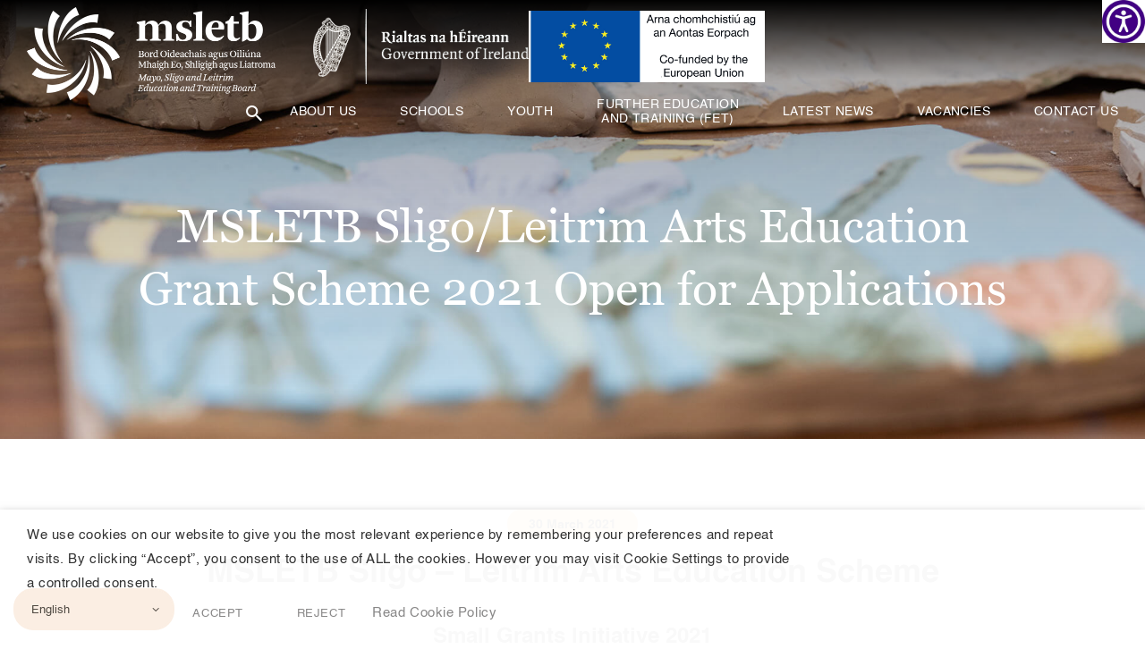

--- FILE ---
content_type: text/html; charset=UTF-8
request_url: https://msletb.ie/news/msletb-sligo-leitrim-arts-education-grant-scheme-2021-open-for-applications/
body_size: 31148
content:
<!DOCTYPE html>
<html lang="en-GB" class="no-js scheme_default">
<head>
			<meta charset="UTF-8">
		<meta name="viewport" content="width=device-width, initial-scale=1, maximum-scale=1">
		<meta name="format-detection" content="telephone=no">
		<link rel="profile" href="https://gmpg.org/xfn/11">
		<link rel="pingback" href="https://msletb.ie/xmlrpc.php">
		<meta name='robots' content='index, follow, max-image-preview:large, max-snippet:-1, max-video-preview:-1' />
	<style>img:is([sizes="auto" i], [sizes^="auto," i]) { contain-intrinsic-size: 3000px 1500px }</style>
	
	<!-- This site is optimized with the Yoast SEO plugin v26.8 - https://yoast.com/product/yoast-seo-wordpress/ -->
	<title>MSLETB Sligo/Leitrim Arts Education Grant Scheme 2021 Open for Applications - MSLETB</title>
	<link rel="canonical" href="https://msletb.ie/news/msletb-sligo-leitrim-arts-education-grant-scheme-2021-open-for-applications/" />
	<meta property="og:locale" content="en_GB" />
	<meta property="og:type" content="article" />
	<meta property="og:title" content="MSLETB Sligo/Leitrim Arts Education Grant Scheme 2021 Open for Applications - MSLETB" />
	<meta property="og:description" content="The MSLETB Sligo-Leitrim Arts Grant Scheme offers support to educational initiatives that encourage and develop an appreciation, understanding or practice of the arts in the context of providing opportunities in arts education directed at adults.  Applications are invited from voluntary and professional arts groups or individual arts practitioners for funding towards workshops, events, projects, exhibitions or productions in counties Sligo and Leitrim, with clearly defined arts education benefit.  Closing date for receipt of applications is Thursday the 22nd April 2021.  Please email any queries to annamariekinsella@msletb.ie .  Download application form here." />
	<meta property="og:url" content="https://msletb.ie/news/msletb-sligo-leitrim-arts-education-grant-scheme-2021-open-for-applications/" />
	<meta property="og:site_name" content="MSLETB" />
	<meta property="article:modified_time" content="2021-03-30T10:35:17+00:00" />
	<meta property="og:image" content="https://msletb.ie/wp-content/uploads/2020/06/Number-7.jpg" />
	<meta property="og:image:width" content="1920" />
	<meta property="og:image:height" content="1396" />
	<meta property="og:image:type" content="image/jpeg" />
	<meta name="twitter:card" content="summary_large_image" />
	<meta name="twitter:label1" content="Estimated reading time" />
	<meta name="twitter:data1" content="1 minute" />
	<script type="application/ld+json" class="yoast-schema-graph">{"@context":"https://schema.org","@graph":[{"@type":"WebPage","@id":"https://msletb.ie/news/msletb-sligo-leitrim-arts-education-grant-scheme-2021-open-for-applications/","url":"https://msletb.ie/news/msletb-sligo-leitrim-arts-education-grant-scheme-2021-open-for-applications/","name":"MSLETB Sligo/Leitrim Arts Education Grant Scheme 2021 Open for Applications - MSLETB","isPartOf":{"@id":"https://msletb.ie/#website"},"primaryImageOfPage":{"@id":"https://msletb.ie/news/msletb-sligo-leitrim-arts-education-grant-scheme-2021-open-for-applications/#primaryimage"},"image":{"@id":"https://msletb.ie/news/msletb-sligo-leitrim-arts-education-grant-scheme-2021-open-for-applications/#primaryimage"},"thumbnailUrl":"https://msletb.ie/wp-content/uploads/2020/06/Number-7.jpg","datePublished":"2021-03-30T10:24:31+00:00","dateModified":"2021-03-30T10:35:17+00:00","breadcrumb":{"@id":"https://msletb.ie/news/msletb-sligo-leitrim-arts-education-grant-scheme-2021-open-for-applications/#breadcrumb"},"inLanguage":"en-GB","potentialAction":[{"@type":"ReadAction","target":["https://msletb.ie/news/msletb-sligo-leitrim-arts-education-grant-scheme-2021-open-for-applications/"]}]},{"@type":"ImageObject","inLanguage":"en-GB","@id":"https://msletb.ie/news/msletb-sligo-leitrim-arts-education-grant-scheme-2021-open-for-applications/#primaryimage","url":"https://msletb.ie/wp-content/uploads/2020/06/Number-7.jpg","contentUrl":"https://msletb.ie/wp-content/uploads/2020/06/Number-7.jpg","width":1920,"height":1396},{"@type":"BreadcrumbList","@id":"https://msletb.ie/news/msletb-sligo-leitrim-arts-education-grant-scheme-2021-open-for-applications/#breadcrumb","itemListElement":[{"@type":"ListItem","position":1,"name":"Home","item":"https://msletb.ie/"},{"@type":"ListItem","position":2,"name":"News","item":"https://msletb.ie/news/"},{"@type":"ListItem","position":3,"name":"MSLETB Sligo/Leitrim Arts Education Grant Scheme 2021 Open for Applications"}]},{"@type":"WebSite","@id":"https://msletb.ie/#website","url":"https://msletb.ie/","name":"MSLETB","description":"Mayo, Sligo and Leitrim Education and Training Board","potentialAction":[{"@type":"SearchAction","target":{"@type":"EntryPoint","urlTemplate":"https://msletb.ie/?s={search_term_string}"},"query-input":{"@type":"PropertyValueSpecification","valueRequired":true,"valueName":"search_term_string"}}],"inLanguage":"en-GB"}]}</script>
	<!-- / Yoast SEO plugin. -->


<link rel='dns-prefetch' href='//use.fontawesome.com' />
<link rel="alternate" type="application/rss+xml" title="MSLETB &raquo; Feed" href="https://msletb.ie/feed/" />
<link rel="alternate" type="application/rss+xml" title="MSLETB &raquo; Comments Feed" href="https://msletb.ie/comments/feed/" />
<meta property="og:image" content="https://msletb.ie/wp-content/uploads/2020/06/Number-7.jpg"/>
<link property="stylesheet" rel='stylesheet' id='vc_extensions_cqbundle_adminicon-css' href='https://msletb.ie/wp-content/plugins/vc-extensions-bundle/css/admin_icon.css?ver=b3db2232f5b901f00c532f423a737dab' type='text/css' media='all' />
<link property="stylesheet" rel='stylesheet' id='mec-select2-style-css' href='https://msletb.ie/wp-content/plugins/modern-events-calendar-lite/assets/packages/select2/select2.min.css?ver=6.5.6' type='text/css' media='all' />
<link property="stylesheet" rel='stylesheet' id='mec-font-icons-css' href='https://msletb.ie/wp-content/plugins/modern-events-calendar-lite/assets/css/iconfonts.css?ver=b3db2232f5b901f00c532f423a737dab' type='text/css' media='all' />
<link property="stylesheet" rel='stylesheet' id='mec-frontend-style-css' href='https://msletb.ie/wp-content/plugins/modern-events-calendar-lite/assets/css/frontend.min.css?ver=6.5.6' type='text/css' media='all' />
<link property="stylesheet" rel='stylesheet' id='mec-tooltip-style-css' href='https://msletb.ie/wp-content/plugins/modern-events-calendar-lite/assets/packages/tooltip/tooltip.css?ver=b3db2232f5b901f00c532f423a737dab' type='text/css' media='all' />
<link property="stylesheet" rel='stylesheet' id='mec-tooltip-shadow-style-css' href='https://msletb.ie/wp-content/plugins/modern-events-calendar-lite/assets/packages/tooltip/tooltipster-sideTip-shadow.min.css?ver=b3db2232f5b901f00c532f423a737dab' type='text/css' media='all' />
<link property="stylesheet" rel='stylesheet' id='featherlight-css' href='https://msletb.ie/wp-content/plugins/modern-events-calendar-lite/assets/packages/featherlight/featherlight.css?ver=b3db2232f5b901f00c532f423a737dab' type='text/css' media='all' />
<link property="stylesheet" rel='stylesheet' id='mec-lity-style-css' href='https://msletb.ie/wp-content/plugins/modern-events-calendar-lite/assets/packages/lity/lity.min.css?ver=b3db2232f5b901f00c532f423a737dab' type='text/css' media='all' />
<link property="stylesheet" rel='stylesheet' id='mec-general-calendar-style-css' href='https://msletb.ie/wp-content/plugins/modern-events-calendar-lite/assets/css/mec-general-calendar.css?ver=b3db2232f5b901f00c532f423a737dab' type='text/css' media='all' />
<link property="stylesheet" rel='stylesheet' id='wp-block-library-css' href='https://msletb.ie/wp-includes/css/dist/block-library/style.min.css?ver=b3db2232f5b901f00c532f423a737dab' type='text/css' media='all' />
<style id='classic-theme-styles-inline-css' type='text/css'>
/*! This file is auto-generated */
.wp-block-button__link{color:#fff;background-color:#32373c;border-radius:9999px;box-shadow:none;text-decoration:none;padding:calc(.667em + 2px) calc(1.333em + 2px);font-size:1.125em}.wp-block-file__button{background:#32373c;color:#fff;text-decoration:none}
</style>
<style id='global-styles-inline-css' type='text/css'>
:root{--wp--preset--aspect-ratio--square: 1;--wp--preset--aspect-ratio--4-3: 4/3;--wp--preset--aspect-ratio--3-4: 3/4;--wp--preset--aspect-ratio--3-2: 3/2;--wp--preset--aspect-ratio--2-3: 2/3;--wp--preset--aspect-ratio--16-9: 16/9;--wp--preset--aspect-ratio--9-16: 9/16;--wp--preset--color--black: #000000;--wp--preset--color--cyan-bluish-gray: #abb8c3;--wp--preset--color--white: #ffffff;--wp--preset--color--pale-pink: #f78da7;--wp--preset--color--vivid-red: #cf2e2e;--wp--preset--color--luminous-vivid-orange: #ff6900;--wp--preset--color--luminous-vivid-amber: #fcb900;--wp--preset--color--light-green-cyan: #7bdcb5;--wp--preset--color--vivid-green-cyan: #00d084;--wp--preset--color--pale-cyan-blue: #8ed1fc;--wp--preset--color--vivid-cyan-blue: #0693e3;--wp--preset--color--vivid-purple: #9b51e0;--wp--preset--gradient--vivid-cyan-blue-to-vivid-purple: linear-gradient(135deg,rgba(6,147,227,1) 0%,rgb(155,81,224) 100%);--wp--preset--gradient--light-green-cyan-to-vivid-green-cyan: linear-gradient(135deg,rgb(122,220,180) 0%,rgb(0,208,130) 100%);--wp--preset--gradient--luminous-vivid-amber-to-luminous-vivid-orange: linear-gradient(135deg,rgba(252,185,0,1) 0%,rgba(255,105,0,1) 100%);--wp--preset--gradient--luminous-vivid-orange-to-vivid-red: linear-gradient(135deg,rgba(255,105,0,1) 0%,rgb(207,46,46) 100%);--wp--preset--gradient--very-light-gray-to-cyan-bluish-gray: linear-gradient(135deg,rgb(238,238,238) 0%,rgb(169,184,195) 100%);--wp--preset--gradient--cool-to-warm-spectrum: linear-gradient(135deg,rgb(74,234,220) 0%,rgb(151,120,209) 20%,rgb(207,42,186) 40%,rgb(238,44,130) 60%,rgb(251,105,98) 80%,rgb(254,248,76) 100%);--wp--preset--gradient--blush-light-purple: linear-gradient(135deg,rgb(255,206,236) 0%,rgb(152,150,240) 100%);--wp--preset--gradient--blush-bordeaux: linear-gradient(135deg,rgb(254,205,165) 0%,rgb(254,45,45) 50%,rgb(107,0,62) 100%);--wp--preset--gradient--luminous-dusk: linear-gradient(135deg,rgb(255,203,112) 0%,rgb(199,81,192) 50%,rgb(65,88,208) 100%);--wp--preset--gradient--pale-ocean: linear-gradient(135deg,rgb(255,245,203) 0%,rgb(182,227,212) 50%,rgb(51,167,181) 100%);--wp--preset--gradient--electric-grass: linear-gradient(135deg,rgb(202,248,128) 0%,rgb(113,206,126) 100%);--wp--preset--gradient--midnight: linear-gradient(135deg,rgb(2,3,129) 0%,rgb(40,116,252) 100%);--wp--preset--font-size--small: 13px;--wp--preset--font-size--medium: 20px;--wp--preset--font-size--large: 36px;--wp--preset--font-size--x-large: 42px;--wp--preset--spacing--20: 0.44rem;--wp--preset--spacing--30: 0.67rem;--wp--preset--spacing--40: 1rem;--wp--preset--spacing--50: 1.5rem;--wp--preset--spacing--60: 2.25rem;--wp--preset--spacing--70: 3.38rem;--wp--preset--spacing--80: 5.06rem;--wp--preset--shadow--natural: 6px 6px 9px rgba(0, 0, 0, 0.2);--wp--preset--shadow--deep: 12px 12px 50px rgba(0, 0, 0, 0.4);--wp--preset--shadow--sharp: 6px 6px 0px rgba(0, 0, 0, 0.2);--wp--preset--shadow--outlined: 6px 6px 0px -3px rgba(255, 255, 255, 1), 6px 6px rgba(0, 0, 0, 1);--wp--preset--shadow--crisp: 6px 6px 0px rgba(0, 0, 0, 1);}:where(.is-layout-flex){gap: 0.5em;}:where(.is-layout-grid){gap: 0.5em;}body .is-layout-flex{display: flex;}.is-layout-flex{flex-wrap: wrap;align-items: center;}.is-layout-flex > :is(*, div){margin: 0;}body .is-layout-grid{display: grid;}.is-layout-grid > :is(*, div){margin: 0;}:where(.wp-block-columns.is-layout-flex){gap: 2em;}:where(.wp-block-columns.is-layout-grid){gap: 2em;}:where(.wp-block-post-template.is-layout-flex){gap: 1.25em;}:where(.wp-block-post-template.is-layout-grid){gap: 1.25em;}.has-black-color{color: var(--wp--preset--color--black) !important;}.has-cyan-bluish-gray-color{color: var(--wp--preset--color--cyan-bluish-gray) !important;}.has-white-color{color: var(--wp--preset--color--white) !important;}.has-pale-pink-color{color: var(--wp--preset--color--pale-pink) !important;}.has-vivid-red-color{color: var(--wp--preset--color--vivid-red) !important;}.has-luminous-vivid-orange-color{color: var(--wp--preset--color--luminous-vivid-orange) !important;}.has-luminous-vivid-amber-color{color: var(--wp--preset--color--luminous-vivid-amber) !important;}.has-light-green-cyan-color{color: var(--wp--preset--color--light-green-cyan) !important;}.has-vivid-green-cyan-color{color: var(--wp--preset--color--vivid-green-cyan) !important;}.has-pale-cyan-blue-color{color: var(--wp--preset--color--pale-cyan-blue) !important;}.has-vivid-cyan-blue-color{color: var(--wp--preset--color--vivid-cyan-blue) !important;}.has-vivid-purple-color{color: var(--wp--preset--color--vivid-purple) !important;}.has-black-background-color{background-color: var(--wp--preset--color--black) !important;}.has-cyan-bluish-gray-background-color{background-color: var(--wp--preset--color--cyan-bluish-gray) !important;}.has-white-background-color{background-color: var(--wp--preset--color--white) !important;}.has-pale-pink-background-color{background-color: var(--wp--preset--color--pale-pink) !important;}.has-vivid-red-background-color{background-color: var(--wp--preset--color--vivid-red) !important;}.has-luminous-vivid-orange-background-color{background-color: var(--wp--preset--color--luminous-vivid-orange) !important;}.has-luminous-vivid-amber-background-color{background-color: var(--wp--preset--color--luminous-vivid-amber) !important;}.has-light-green-cyan-background-color{background-color: var(--wp--preset--color--light-green-cyan) !important;}.has-vivid-green-cyan-background-color{background-color: var(--wp--preset--color--vivid-green-cyan) !important;}.has-pale-cyan-blue-background-color{background-color: var(--wp--preset--color--pale-cyan-blue) !important;}.has-vivid-cyan-blue-background-color{background-color: var(--wp--preset--color--vivid-cyan-blue) !important;}.has-vivid-purple-background-color{background-color: var(--wp--preset--color--vivid-purple) !important;}.has-black-border-color{border-color: var(--wp--preset--color--black) !important;}.has-cyan-bluish-gray-border-color{border-color: var(--wp--preset--color--cyan-bluish-gray) !important;}.has-white-border-color{border-color: var(--wp--preset--color--white) !important;}.has-pale-pink-border-color{border-color: var(--wp--preset--color--pale-pink) !important;}.has-vivid-red-border-color{border-color: var(--wp--preset--color--vivid-red) !important;}.has-luminous-vivid-orange-border-color{border-color: var(--wp--preset--color--luminous-vivid-orange) !important;}.has-luminous-vivid-amber-border-color{border-color: var(--wp--preset--color--luminous-vivid-amber) !important;}.has-light-green-cyan-border-color{border-color: var(--wp--preset--color--light-green-cyan) !important;}.has-vivid-green-cyan-border-color{border-color: var(--wp--preset--color--vivid-green-cyan) !important;}.has-pale-cyan-blue-border-color{border-color: var(--wp--preset--color--pale-cyan-blue) !important;}.has-vivid-cyan-blue-border-color{border-color: var(--wp--preset--color--vivid-cyan-blue) !important;}.has-vivid-purple-border-color{border-color: var(--wp--preset--color--vivid-purple) !important;}.has-vivid-cyan-blue-to-vivid-purple-gradient-background{background: var(--wp--preset--gradient--vivid-cyan-blue-to-vivid-purple) !important;}.has-light-green-cyan-to-vivid-green-cyan-gradient-background{background: var(--wp--preset--gradient--light-green-cyan-to-vivid-green-cyan) !important;}.has-luminous-vivid-amber-to-luminous-vivid-orange-gradient-background{background: var(--wp--preset--gradient--luminous-vivid-amber-to-luminous-vivid-orange) !important;}.has-luminous-vivid-orange-to-vivid-red-gradient-background{background: var(--wp--preset--gradient--luminous-vivid-orange-to-vivid-red) !important;}.has-very-light-gray-to-cyan-bluish-gray-gradient-background{background: var(--wp--preset--gradient--very-light-gray-to-cyan-bluish-gray) !important;}.has-cool-to-warm-spectrum-gradient-background{background: var(--wp--preset--gradient--cool-to-warm-spectrum) !important;}.has-blush-light-purple-gradient-background{background: var(--wp--preset--gradient--blush-light-purple) !important;}.has-blush-bordeaux-gradient-background{background: var(--wp--preset--gradient--blush-bordeaux) !important;}.has-luminous-dusk-gradient-background{background: var(--wp--preset--gradient--luminous-dusk) !important;}.has-pale-ocean-gradient-background{background: var(--wp--preset--gradient--pale-ocean) !important;}.has-electric-grass-gradient-background{background: var(--wp--preset--gradient--electric-grass) !important;}.has-midnight-gradient-background{background: var(--wp--preset--gradient--midnight) !important;}.has-small-font-size{font-size: var(--wp--preset--font-size--small) !important;}.has-medium-font-size{font-size: var(--wp--preset--font-size--medium) !important;}.has-large-font-size{font-size: var(--wp--preset--font-size--large) !important;}.has-x-large-font-size{font-size: var(--wp--preset--font-size--x-large) !important;}
:where(.wp-block-post-template.is-layout-flex){gap: 1.25em;}:where(.wp-block-post-template.is-layout-grid){gap: 1.25em;}
:where(.wp-block-columns.is-layout-flex){gap: 2em;}:where(.wp-block-columns.is-layout-grid){gap: 2em;}
:root :where(.wp-block-pullquote){font-size: 1.5em;line-height: 1.6;}
</style>
<link property="stylesheet" rel='stylesheet' id='dashicons-css' href='https://msletb.ie/wp-includes/css/dashicons.min.css?ver=b3db2232f5b901f00c532f423a737dab' type='text/css' media='all' />
<link property="stylesheet" rel='stylesheet' id='photoswipe-core-css-css' href='https://msletb.ie/wp-content/plugins/photoswipe-masonry/photoswipe-dist/photoswipe.css?ver=b3db2232f5b901f00c532f423a737dab' type='text/css' media='all' />
<link property="stylesheet" rel='stylesheet' id='pswp-skin-css' href='https://msletb.ie/wp-content/plugins/photoswipe-masonry/photoswipe-dist/default-skin/default-skin.css?ver=b3db2232f5b901f00c532f423a737dab' type='text/css' media='all' />
<link property="stylesheet" rel='stylesheet' id='rs-plugin-settings-css' href='https://msletb.ie/wp-content/plugins/revslider/public/assets/css/settings.css?ver=5.4.8.3' type='text/css' media='all' />
<style id='rs-plugin-settings-inline-css' type='text/css'>
#rs-demo-id {}
</style>
<link property="stylesheet" rel='stylesheet' id='trx_addons-icons-css' href='https://msletb.ie/wp-content/plugins/trx_addons/css/font-icons/css/trx_addons_icons-embedded.css?ver=b3db2232f5b901f00c532f423a737dab' type='text/css' media='all' />
<link property="stylesheet" rel='stylesheet' id='swiperslider-css' href='https://msletb.ie/wp-content/plugins/trx_addons/js/swiper/swiper.min.css' type='text/css' media='all' />
<link property="stylesheet" rel='stylesheet' id='magnific-popup-css' href='https://msletb.ie/wp-content/plugins/trx_addons/js/magnific/magnific-popup.min.css' type='text/css' media='all' />
<link property="stylesheet" rel='stylesheet' id='trx_addons-css' href='https://msletb.ie/wp-content/plugins/trx_addons/css/trx_addons.css' type='text/css' media='all' />
<link property="stylesheet" rel='stylesheet' id='trx_addons-animation-css' href='https://msletb.ie/wp-content/plugins/trx_addons/css/trx_addons.animation.css?ver=b3db2232f5b901f00c532f423a737dab' type='text/css' media='all' />
<link property="stylesheet" rel='stylesheet' id='slick-free-css' href='https://msletb.ie/wp-content/plugins/vc-addons-by-bit14/assets/css/slick.css?ver=b3db2232f5b901f00c532f423a737dab' type='text/css' media='all' />
<link property="stylesheet" rel='stylesheet' id='bit14-vc-addons-free-css' href='https://msletb.ie/wp-content/plugins/vc-addons-by-bit14/assets/css/style.css?ver=b3db2232f5b901f00c532f423a737dab' type='text/css' media='all' />
<link property="stylesheet" rel='stylesheet' id='bootstrap-free-css' href='https://msletb.ie/wp-content/plugins/vc-addons-by-bit14/assets/css/bootstrap.min.css?ver=b3db2232f5b901f00c532f423a737dab' type='text/css' media='all' />
<link property="stylesheet" rel='stylesheet' id='bit14-icomoon-icons-free-css' href='https://msletb.ie/wp-content/plugins/vc-addons-by-bit14/assets/font/style.css?ver=b3db2232f5b901f00c532f423a737dab' type='text/css' media='all' />
<link property="stylesheet" rel='stylesheet' id='cookie-law-info-css' href='https://msletb.ie/wp-content/plugins/webtoffee-gdpr-cookie-consent/public/css/cookie-law-info-public.css?ver=2.4.0' type='text/css' media='all' />
<link property="stylesheet" rel='stylesheet' id='cookie-law-info-gdpr-css' href='https://msletb.ie/wp-content/plugins/webtoffee-gdpr-cookie-consent/public/css/cookie-law-info-gdpr.css?ver=2.4.0' type='text/css' media='all' />
<style id='cookie-law-info-gdpr-inline-css' type='text/css'>
.cli-modal-content, .cli-tab-content { background-color: #ffffff; }.cli-privacy-content-text, .cli-modal .cli-modal-dialog, .cli-tab-container p, a.cli-privacy-readmore { color: #000000; }.cli-tab-header { background-color: #f2f2f2; }.cli-tab-header, .cli-tab-header a.cli-nav-link,span.cli-necessary-caption,.cli-switch .cli-slider:after { color: #000000; }.cli-switch .cli-slider:before { background-color: #ffffff; }.cli-switch input:checked + .cli-slider:before { background-color: #ffffff; }.cli-switch .cli-slider { background-color: #e3e1e8; }.cli-switch input:checked + .cli-slider { background-color: #28a745; }.cli-modal-close svg { fill: #000000; }.cli-tab-footer .wt-cli-privacy-accept-all-btn { background-color: #00acad; color: #ffffff}.cli-tab-footer .wt-cli-privacy-accept-btn { background-color: #00acad; color: #ffffff}.cli-tab-header a:before{ border-right: 1px solid #000000; border-bottom: 1px solid #000000; }
</style>
<link property="stylesheet" rel='stylesheet' id='wpah-front-styles-css' href='https://msletb.ie/wp-content/plugins/wp-accessibility-helper/assets/css/wp-accessibility-helper.min.css?ver=0.5.9.4' type='text/css' media='all' />
<link property="stylesheet" rel='stylesheet' id='crown_art-main-css' href='https://msletb.ie/wp-content/themes/crown-art/style.css?ver=b3db2232f5b901f00c532f423a737dab' type='text/css' media='all' />
<style id='crown_art-main-inline-css' type='text/css'>
.post-navigation .nav-previous a .nav-arrow { background-image: url(https://msletb.ie/wp-content/uploads/2014/07/Pic-3-740x464.jpg); }.post-navigation .nav-next a .nav-arrow { background-image: url(https://msletb.ie/wp-content/themes/crown-art/images/no-image.jpg); }
</style>
<link property="stylesheet" rel='stylesheet' id='msletb-child-css' href='https://msletb.ie/wp-content/themes/crown-art-child/style.css?ver=34' type='text/css' media='all' />
<link property="stylesheet" rel='stylesheet' id='ekit-widget-styles-css' href='https://msletb.ie/wp-content/plugins/elementskit-lite/widgets/init/assets/css/widget-styles.css?ver=3.7.8' type='text/css' media='all' />
<link property="stylesheet" rel='stylesheet' id='ekit-responsive-css' href='https://msletb.ie/wp-content/plugins/elementskit-lite/widgets/init/assets/css/responsive.css?ver=3.7.8' type='text/css' media='all' />
<link property="stylesheet" rel='stylesheet' id='elementor-frontend-css' href='https://msletb.ie/wp-content/plugins/elementor/assets/css/frontend.min.css?ver=3.34.2' type='text/css' media='all' />
<link property="stylesheet" rel='stylesheet' id='eael-general-css' href='https://msletb.ie/wp-content/plugins/essential-addons-for-elementor-lite/assets/front-end/css/view/general.min.css?ver=6.5.8' type='text/css' media='all' />
<link property="stylesheet" rel='stylesheet' id='wpr-text-animations-css-css' href='https://msletb.ie/wp-content/plugins/royal-elementor-addons/assets/css/lib/animations/text-animations.min.css?ver=1.7.1045' type='text/css' media='all' />
<link property="stylesheet" rel='stylesheet' id='wpr-addons-css-css' href='https://msletb.ie/wp-content/plugins/royal-elementor-addons/assets/css/frontend.min.css?ver=1.7.1045' type='text/css' media='all' />
<link property="stylesheet" rel='stylesheet' id='font-awesome-5-all-css' href='https://msletb.ie/wp-content/plugins/elementor/assets/lib/font-awesome/css/all.min.css?ver=6.5.8' type='text/css' media='all' />
<link property="stylesheet" rel='stylesheet' id='fontello-css' href='https://msletb.ie/wp-content/themes/crown-art/css/fontello/css/fontello-embedded.css?ver=b3db2232f5b901f00c532f423a737dab' type='text/css' media='all' />
<link property="stylesheet" rel='stylesheet' id='crown_art-styles-css' href='https://msletb.ie/wp-content/themes/crown-art/css/__styles.css?ver=b3db2232f5b901f00c532f423a737dab' type='text/css' media='all' />
<link property="stylesheet" rel='stylesheet' id='crown_art-colors-css' href='https://msletb.ie/wp-content/themes/crown-art/css/__colors.css?ver=b3db2232f5b901f00c532f423a737dab' type='text/css' media='all' />
<link property="stylesheet" rel='stylesheet' id='mediaelement-css' href='https://msletb.ie/wp-includes/js/mediaelement/mediaelementplayer-legacy.min.css?ver=4.2.17' type='text/css' media='all' />
<link property="stylesheet" rel='stylesheet' id='wp-mediaelement-css' href='https://msletb.ie/wp-includes/js/mediaelement/wp-mediaelement.min.css?ver=b3db2232f5b901f00c532f423a737dab' type='text/css' media='all' />
<link property="stylesheet" rel='stylesheet' id='crown_art-responsive-css' href='https://msletb.ie/wp-content/themes/crown-art/css/responsive.css?ver=b3db2232f5b901f00c532f423a737dab' type='text/css' media='all' />
<script type="text/javascript" data-cfasync="false" src="https://msletb.ie/wp-content/plugins/enable-jquery-migrate-helper/js/jquery/jquery-1.12.4-wp.js?ver=1.12.4-wp" id="jquery-core-js"></script>
<script type="text/javascript" data-cfasync="false" src="https://msletb.ie/wp-content/plugins/enable-jquery-migrate-helper/js/jquery-migrate/jquery-migrate-1.4.1-wp.js?ver=1.4.1-wp" id="jquery-migrate-js"></script>
<script type="text/javascript" src="https://msletb.ie/wp-content/plugins/modern-events-calendar-lite/assets/js/mec-general-calendar.js?ver=6.5.6" id="mec-general-calendar-script-js"></script>
<script type="text/javascript" id="mec-frontend-script-js-extra">
/* <![CDATA[ */
var mecdata = {"day":"day","days":"days","hour":"hour","hours":"hours","minute":"minute","minutes":"minutes","second":"second","seconds":"seconds","elementor_edit_mode":"no","recapcha_key":"","ajax_url":"https:\/\/msletb.ie\/wp-admin\/admin-ajax.php","fes_nonce":"e0861ccc1d","current_year":"2026","current_month":"01","datepicker_format":"yy-mm-dd&Y-m-d"};
/* ]]> */
</script>
<script type="text/javascript" src="https://msletb.ie/wp-content/plugins/modern-events-calendar-lite/assets/js/frontend.js?ver=6.5.6" id="mec-frontend-script-js"></script>
<script type="text/javascript" src="https://msletb.ie/wp-content/plugins/modern-events-calendar-lite/assets/js/events.js?ver=6.5.6" id="mec-events-script-js"></script>
<script type="text/javascript" src="https://msletb.ie/wp-content/plugins/photoswipe-masonry/photoswipe-dist/photoswipe.min.js?ver=b3db2232f5b901f00c532f423a737dab" id="photoswipe-js"></script>
<script type="text/javascript" src="https://msletb.ie/wp-content/plugins/photoswipe-masonry/photoswipe-masonry.js?ver=b3db2232f5b901f00c532f423a737dab" id="photoswipe-masonry-js-js"></script>
<script type="text/javascript" src="https://msletb.ie/wp-content/plugins/photoswipe-masonry/photoswipe-dist/photoswipe-ui-default.min.js?ver=b3db2232f5b901f00c532f423a737dab" id="photoswipe-ui-default-js"></script>
<script type="text/javascript" src="https://msletb.ie/wp-content/plugins/photoswipe-masonry/masonry.pkgd.min.js?ver=b3db2232f5b901f00c532f423a737dab" id="photoswipe-masonry-js"></script>
<script type="text/javascript" src="https://msletb.ie/wp-content/plugins/photoswipe-masonry/imagesloaded.pkgd.min.js?ver=b3db2232f5b901f00c532f423a737dab" id="photoswipe-imagesloaded-js"></script>
<script type="text/javascript" src="https://msletb.ie/wp-content/plugins/revslider/public/assets/js/jquery.themepunch.tools.min.js?ver=5.4.8.3" id="tp-tools-js"></script>
<script type="text/javascript" src="https://msletb.ie/wp-content/plugins/revslider/public/assets/js/jquery.themepunch.revolution.min.js?ver=5.4.8.3" id="revmin-js"></script>
<script type="text/javascript" src="https://msletb.ie/wp-content/plugins/vc-addons-by-bit14/assets/js/slick.min.js?ver=b3db2232f5b901f00c532f423a737dab" id="slick-free-js"></script>
<script type="text/javascript" src="https://msletb.ie/wp-content/plugins/vc-addons-by-bit14/assets/js/jquery-ui.min.js?ver=b3db2232f5b901f00c532f423a737dab" id="jquery-ui-min-js"></script>
<script type="text/javascript" src="https://msletb.ie/wp-content/plugins/vc-addons-by-bit14/assets/js/script.js?ver=b3db2232f5b901f00c532f423a737dab" id="bit14-vc-addons-free-js"></script>
<script type="text/javascript" src="https://msletb.ie/wp-content/plugins/vc-addons-by-bit14/assets/js/progress-bar-script.js?ver=b3db2232f5b901f00c532f423a737dab" id="pb-progress-bar-script-js"></script>
<script type="text/javascript" src="https://msletb.ie/wp-content/plugins/vc-addons-by-bit14/assets/js/info-banner-script.js?ver=b3db2232f5b901f00c532f423a737dab" id="pb-info-banner-js"></script>
<script type="text/javascript" src="https://use.fontawesome.com/b844aaf4ff.js?ver=b3db2232f5b901f00c532f423a737dab" id="fontawesome-free-js"></script>
<script type="text/javascript" id="cookie-law-info-js-extra">
/* <![CDATA[ */
var Cli_Data = {"nn_cookie_ids":["ASP.NET_SessionId","gscs","yt-remote-device-id","yt-remote-connected-devices","CONSENT","viewed_cookie_policy","VISITOR_INFO1_LIVE","test_cookie","IDE","_ga","_gid","_gat_gtag_UA_171474083_1","YSC"],"non_necessary_cookies":{"necessary":["ASP.NET_SessionId","cookielawinfo-checkbox-marketing","cookielawinfo-checkbox-performance","viewed_cookie_policy","cookielawinfo-checkbox-non-necessary"],"marketing":["yt-remote-connected-devices","yt-remote-device-id","YSC","VISITOR_INFO1_LIVE","test_cookie","IDE","CONSENT"],"analytics":["gscs","_gid","_gat_gtag_UA_171474083_1","_ga"]},"cookielist":{"necessary":{"id":122,"status":true,"priority":3,"title":"Necessary","strict":true,"default_state":false,"ccpa_optout":false,"loadonstart":false},"marketing":{"id":125,"status":true,"priority":3,"title":"Marketing","strict":false,"default_state":false,"ccpa_optout":false,"loadonstart":false},"analytics":{"id":126,"status":true,"priority":2,"title":"Analytics","strict":false,"default_state":false,"ccpa_optout":false,"loadonstart":false}},"ajax_url":"https:\/\/msletb.ie\/wp-admin\/admin-ajax.php","current_lang":"en","security":"9c08015434","eu_countries":["GB"],"geoIP":"disabled","use_custom_geolocation_api":"","custom_geolocation_api":"https:\/\/geoip.cookieyes.com\/geoip\/checker\/result.php","consentVersion":"1","strictlyEnabled":["necessary","obligatoire"],"cookieDomain":"","privacy_length":"250","ccpaEnabled":"","ccpaRegionBased":"","ccpaBarEnabled":"","ccpaType":"gdpr","triggerDomRefresh":"","secure_cookies":""};
var log_object = {"ajax_url":"https:\/\/msletb.ie\/wp-admin\/admin-ajax.php"};
/* ]]> */
</script>
<script type="text/javascript" src="https://msletb.ie/wp-content/plugins/webtoffee-gdpr-cookie-consent/public/js/cookie-law-info-public.js?ver=2.4.0" id="cookie-law-info-js"></script>
<link rel="https://api.w.org/" href="https://msletb.ie/wp-json/" /><link rel="EditURI" type="application/rsd+xml" title="RSD" href="https://msletb.ie/xmlrpc.php?rsd" />
<link rel='shortlink' href='https://msletb.ie/?p=22758' />
<link rel="alternate" title="oEmbed (JSON)" type="application/json+oembed" href="https://msletb.ie/wp-json/oembed/1.0/embed?url=https%3A%2F%2Fmsletb.ie%2Fnews%2Fmsletb-sligo-leitrim-arts-education-grant-scheme-2021-open-for-applications%2F" />
<link rel="alternate" title="oEmbed (XML)" type="text/xml+oembed" href="https://msletb.ie/wp-json/oembed/1.0/embed?url=https%3A%2F%2Fmsletb.ie%2Fnews%2Fmsletb-sligo-leitrim-arts-education-grant-scheme-2021-open-for-applications%2F&#038;format=xml" />
<!-- Google tag (gtag.js) -->
<script type="text/plain" data-cli-class="cli-blocker-script" data-cli-label="Google Tag Manager"  data-cli-script-type="analytics" data-cli-block="true" data-cli-block-if-ccpa-optout="false" data-cli-element-position="head" async src="https://www.googletagmanager.com/gtag/js?id=G-CR4LVNQ6E4"></script>
<script>
  window.dataLayer = window.dataLayer || [];
  function gtag(){dataLayer.push(arguments);}
  gtag('js', new Date());

  gtag('config', 'G-CR4LVNQ6E4');
</script>
        <script type="text/javascript">
            var jQueryMigrateHelperHasSentDowngrade = false;

			window.onerror = function( msg, url, line, col, error ) {
				// Break out early, do not processing if a downgrade reqeust was already sent.
				if ( jQueryMigrateHelperHasSentDowngrade ) {
					return true;
                }

				var xhr = new XMLHttpRequest();
				var nonce = '333e7d2190';
				var jQueryFunctions = [
					'andSelf',
					'browser',
					'live',
					'boxModel',
					'support.boxModel',
					'size',
					'swap',
					'clean',
					'sub',
                ];
				var match_pattern = /\)\.(.+?) is not a function/;
                var erroredFunction = msg.match( match_pattern );

                // If there was no matching functions, do not try to downgrade.
                if ( null === erroredFunction || typeof erroredFunction !== 'object' || typeof erroredFunction[1] === "undefined" || -1 === jQueryFunctions.indexOf( erroredFunction[1] ) ) {
                    return true;
                }

                // Set that we've now attempted a downgrade request.
                jQueryMigrateHelperHasSentDowngrade = true;

				xhr.open( 'POST', 'https://msletb.ie/wp-admin/admin-ajax.php' );
				xhr.setRequestHeader( 'Content-Type', 'application/x-www-form-urlencoded' );
				xhr.onload = function () {
					var response,
                        reload = false;

					if ( 200 === xhr.status ) {
                        try {
                        	response = JSON.parse( xhr.response );

                        	reload = response.data.reload;
                        } catch ( e ) {
                        	reload = false;
                        }
                    }

					// Automatically reload the page if a deprecation caused an automatic downgrade, ensure visitors get the best possible experience.
					if ( reload ) {
						location.reload();
                    }
				};

				xhr.send( encodeURI( 'action=jquery-migrate-downgrade-version&_wpnonce=' + nonce ) );

				// Suppress error alerts in older browsers
				return true;
			}
        </script>

		<meta name="generator" content="Elementor 3.34.2; features: e_font_icon_svg, additional_custom_breakpoints; settings: css_print_method-external, google_font-enabled, font_display-swap">
			<style>
				.e-con.e-parent:nth-of-type(n+4):not(.e-lazyloaded):not(.e-no-lazyload),
				.e-con.e-parent:nth-of-type(n+4):not(.e-lazyloaded):not(.e-no-lazyload) * {
					background-image: none !important;
				}
				@media screen and (max-height: 1024px) {
					.e-con.e-parent:nth-of-type(n+3):not(.e-lazyloaded):not(.e-no-lazyload),
					.e-con.e-parent:nth-of-type(n+3):not(.e-lazyloaded):not(.e-no-lazyload) * {
						background-image: none !important;
					}
				}
				@media screen and (max-height: 640px) {
					.e-con.e-parent:nth-of-type(n+2):not(.e-lazyloaded):not(.e-no-lazyload),
					.e-con.e-parent:nth-of-type(n+2):not(.e-lazyloaded):not(.e-no-lazyload) * {
						background-image: none !important;
					}
				}
			</style>
			<meta name="generator" content="Powered by WPBakery Page Builder - drag and drop page builder for WordPress."/>
<style type="text/css" id="custom-background-css">
body.custom-background { background-color: #ffffff; }
</style>
	<script>document.addEventListener("DOMContentLoaded", function () {
    document.querySelectorAll(".post_layout_excerpt .post_title").forEach(function (title) {
        let maxLength = 50; // Set the character limit
        if (title.textContent.length > maxLength) {
            title.textContent = title.textContent.substring(0, maxLength) + "...";
        }
    });
});
</script><meta name="generator" content="Powered by Slider Revolution 5.4.8.3 - responsive, Mobile-Friendly Slider Plugin for WordPress with comfortable drag and drop interface." />
<link rel="icon" href="https://msletb.ie/wp-content/uploads/2020/01/cropped-msletb-icon-32x32.png" sizes="32x32" />
<link rel="icon" href="https://msletb.ie/wp-content/uploads/2020/01/cropped-msletb-icon-192x192.png" sizes="192x192" />
<link rel="apple-touch-icon" href="https://msletb.ie/wp-content/uploads/2020/01/cropped-msletb-icon-180x180.png" />
<meta name="msapplication-TileImage" content="https://msletb.ie/wp-content/uploads/2020/01/cropped-msletb-icon-270x270.png" />
<script type="text/javascript">function setREVStartSize(e){									
						try{ e.c=jQuery(e.c);var i=jQuery(window).width(),t=9999,r=0,n=0,l=0,f=0,s=0,h=0;
							if(e.responsiveLevels&&(jQuery.each(e.responsiveLevels,function(e,f){f>i&&(t=r=f,l=e),i>f&&f>r&&(r=f,n=e)}),t>r&&(l=n)),f=e.gridheight[l]||e.gridheight[0]||e.gridheight,s=e.gridwidth[l]||e.gridwidth[0]||e.gridwidth,h=i/s,h=h>1?1:h,f=Math.round(h*f),"fullscreen"==e.sliderLayout){var u=(e.c.width(),jQuery(window).height());if(void 0!=e.fullScreenOffsetContainer){var c=e.fullScreenOffsetContainer.split(",");if (c) jQuery.each(c,function(e,i){u=jQuery(i).length>0?u-jQuery(i).outerHeight(!0):u}),e.fullScreenOffset.split("%").length>1&&void 0!=e.fullScreenOffset&&e.fullScreenOffset.length>0?u-=jQuery(window).height()*parseInt(e.fullScreenOffset,0)/100:void 0!=e.fullScreenOffset&&e.fullScreenOffset.length>0&&(u-=parseInt(e.fullScreenOffset,0))}f=u}else void 0!=e.minHeight&&f<e.minHeight&&(f=e.minHeight);e.c.closest(".rev_slider_wrapper").css({height:f})					
						}catch(d){console.log("Failure at Presize of Slider:"+d)}						
					};</script>
		<style type="text/css" id="wp-custom-css">
			



.tp-revslider-mainul li:first-child > .tp-parallax-wrap {
	left: 0px !important;
}
.tp-revslider-mainul li:first-child .tp-parallax-wrap .tp-mask-wrap{
	width:350px;
}
#slide-11-layer-5 {
	text-align: center !important;
}

.tp-mask-wrap {
	color: #fff!important;
}
.page-id-81070 .top_panel {
	background-size: 70%;
}
body.scheme_default .m_header .m_header_right .wpb_wrapper .logo-eu .logo_image {
	max-height: 80px;
}

.msletb_info h5 {
	font-style: normal !important;
	font-size: 30px !important;
	color: #fff !important;
}
.msletb_info p {
	text-align: justify;
	color:#fff
}
.msletb_info .sc_item_descr{
	max-width:100%
}
.value_graph  {
  position: relative;
}

.value_graph::before {
  content: "";
  position: absolute;
  top: 0;
  left: 0;
  width: 100%;
  height: 100%;
  background-color: rgba(0, 0, 0, 0.5); /* Adjust color and transparency */
  z-index: 1;
}
.cqlist ul li {
	font-size: 16px !important;
	line-height: ;
	text-align: justify;
}
.logo-msletb.footer {
	padding: 6px;
}

body.scheme_default .m_courses .m_row_courses.vc_row-fluid .vc_column_container > .vc_column-inner > .wpb_wrapper .vc_cta3-container .vc_cta3-actions .vc_btn3-container a {
    min-width: 154px;
    text-transform: uppercase;
    color: #0E9DAB !important;
    font-size: 14px;
    line-height: 1;
}




.sc_button_title {
	color: #fff !important;
}

.search-results .posts_container {
	display: flex;
	flex-wrap: wrap;
	gap: 20px;
}
.search-results .content {
	width: 100% !important;
}
.search-results .content article {
	flex: 1 1 calc(33.333% - 20px);
	box-sizing: border-box;
	margin: 0;
}

/* Responsive: stack on small screens */
@media (max-width: 768px) {
.search-results .content article {
	flex: 1 1 100%;
	width: 100%;
}
}
/* Table link color */
 
body.scheme_default .content a {
    font-weight: 600;
    color: #000 !important;
}

body.scheme_default .content a:hover {
    font-weight: 600;
    color: #d05b2d !important;
} 

/* ----------------------------------- */


/* The next and previous btn */

@media screen and (min-width: 1025px) {
		
			.vc_btn3-container.vc_btn3-center .vc_btn3-block.vc_btn3-icon-right:not(.vc_btn3-o-empty) .vc_btn3-icon {
    margin-top: 4px !important;
}


.vc_btn3-container.vc_btn3-center .vc_btn3-block.vc_btn3-icon-left:not(.vc_btn3-o-empty) .vc_btn3-icon {
    margin-right: .5em;
    margin-top: 5px !important;
}
		
	}



@media screen and (max-width: 768px) {
	
	.vc_btn3-container.vc_btn3-center .vc_btn3-block.vc_btn3-icon-right:not(.vc_btn3-o-empty) .vc_btn3-icon {
    margin-top: 4px !important;
}


.vc_btn3-container.vc_btn3-center .vc_btn3-block.vc_btn3-icon-left:not(.vc_btn3-o-empty) .vc_btn3-icon {
    margin-right: .5em;
    margin-top: 4px !important;
}
}


/* ---------------------------------- */

.cq-twoface-box-container {
    -webkit-perspective-origin: center center;
    -moz-perspective-origin: center center;
    -ms-perspective-origin: center center;
    perspective-origin: center center;
    margin-top: 12px;
    border: 1px #CCCCCC solid;
}





.cq-face-avatar, .icon-file-pdf element.style {
    color: rgb(3, 139, 145);
    width: 30px;
    height: 30px !important;
    font-size: 30px;
    line-height: 30px;
}



/* 
a link color */

.black_color {
    font-weight: 600;
    color: #000000 !important;
    text-decoration: none; /* Optional: to remove the underline */
}

.black_color:hover {
    color: #d05b2d !important;
}


/* --------------------------------- */


.page-id-57362 .vc_btn3-container.btn-full.vc_btn3-inline a {
	width: 100%;
}
.vc_btn3-container.btn-full.vc_btn3-inline {
	width: 100%;
	display: block;
}
@media only screen and (max-width: 600px) {

.call_to_action_slider {
	padding: 7px 15px !important;
	font-size: 14px !important;
	text-transform: capitalize !important;
}
}

.scheme_default a {
    color: #ff002d;
}



   .vc_images_carousel .vc_carousel-control .icon-next, .vc_images_carousel .vc_carousel-control .icon-prev {
        width: 30px;
        height: 30px;
        margin-top: -15px;
        margin-left: -15px;
        font-size: 50px !important;
        display: block;
        padding: 0;
}

@media screen and (min-width: 768px) {
    .vc_images_carousel .vc_carousel-control .icon-next, .vc_images_carousel .vc_carousel-control .icon-prev {
        width: 30px;
        height: 30px;
        margin-top: -15px;
        margin-left: -15px;
        font-size: 50px;
        display: block;
        padding: 0;
    }
}


body.scheme_default .content .btn_width a {
	background: transparent;
	color: #fff !important;
	text-transform: uppercase;
	border-color: #fff !important;
	border-radius:2em !important
}
.links_qa {
	padding-top: 20px;
}
body.scheme_default .content .btn_width a:hover {
	background: #fff;
	color: #000 !important;
}
body.scheme_default .content .skill_center a.vc_btn3 {
	background: #0E9DAB !important;
	color: #fff !important;
}


.top_panel.top_panel_custom {
	background-position: bottom;
}
.page-id-81070 .sc_layouts_title_title {
	display: none;
}
.page-id-81070 .vc_custom_heading.vc_custom_1730288820414 {
	margin-top: 30px;
}
body .qa_call_to_action a.vc_btn3 {
	background: #0E9DAB !important;
	color: #fff !important;
}
.qa-list {
	margin: 20px 0 !important;
}
.qa-list h3 {
	text-align: left !important;
}

.qa_row .vc_cta3-content {
	height: 100px;
	display: flex;
	flex-direction: column-reverse;
}



body.scheme_default .m_header .m_header_right .wpb_wrapper .sc_layouts_item:nth-child(2) {
	margin-left: 0 !important;
}
body.scheme_default .m_header .m_header_right .wpb_wrapper {
	justify-content: end;
	gap: 20px;
}
.content .primary_clr_btn a.vc_btn3 {
	background: #0E9DAB !important;
	color: #fff !important;
	padding: 11px 28px;
	text-transform: uppercase;
	border-radius: 29px;
	border: 0px;
}
.eu_link img {
	max-width: 200px;
}


.page-id-978 .m_courses .vc_cta3-actions {
	margin: 0px !important;
}
.page-id-978 .m_courses .vc_cta3-content {
	margin: 0px !important;
}
.page-id-978 .m_courses .vc_cta3 {
	min-height: 300px !important;
}





@media screen and (max-width: 600px) {
	body.scheme_default header.top_panel {
	min-height: auto !important
}
.m_header_left {
	width: 33% !important;
}
	.m_header_right {
	width: 60% !important;
}
	.m_header_right .sc_layouts_item {
	width: 44% !important;
}
	.sc_layouts_menu_mobile_button {
	margin: 0 !important;
}
	.m_header_menu {
	position: absolute;
	width: auto;
	right: 32px;
	top: 10px;
}
	.page-id-936 .page_content_wrap.scheme_default {
	margin-top: -70px;
}
	.header_position_over .top_panel {
	background: transparent !important;
}
}

body.scheme_default .m_slider .rev_slider .m_slide_title {
	margin: 0 auto !important;
}
#slide-11-layer-5 {
	max-width: 220px !important;
	width: 100% !important;
	min-width: 230px !important;
	margin: 0 auto !important;
}
/* 

.post_featured {
    display: flex;
    justify-content: center;
    align-items: center;
}

.attachment-crown_art-thumb-big.size-crown_art-thumb-big.wp-post-image img{ 
    width: 30px !important;
    height: 10px !important;
    object-fit: cover !important;
    display: block;
} */


 .post_featured img {
    width: auto; 
    height: auto !important; 
    object-fit: cover;
    display: block;
    margin: 0 auto;
    max-width: 100%; 
}

/*
@media screen and (max-width: 768px) {
    .post_featured img {
        height: 120px; 
    }
}


@media screen and (max-width: 480px) {
    .post_featured img {
        height: auto !important; 
			  width: auto;
    }
} */

@media (min-width: 1024px) {
    .posts_container .post_item {
        max-width: calc(33% - 30px) !important;
    }
}

.post_layout_excerpt .post_title {
    margin: 1.35rem 0 0;
    font-size: 20px !important;
		font-weight: 900 !important;
}




/* .post_featured[class*="hover_"] * {
   
    height:  !important;
	   width: auto; 
    object-fit: auto !important;
    margin: 0 auto; 
	
} */


/* .post_featured img {
    display: flex;
    justify-content: center;
    align-items: flex-start!important;
}

.post_featured img {
    width: 100%;
    max-width: 450px;
    height: 245px !important;
    object-fit: contain !important;
    display: block;
		margin-top: -11px !important;
}
 */



/* 
.post_featured[class*="hover_"] {
    display: flex;
    justify-content: center;
    align-items: flex-start !important;
}

.post_featured[class*="hover_"] img {
    width: 100%;
    max-width: 400px;
    height: 225px !important;
    object-fit: Contain !important;
    display: block;
		margin-top: -16px !important;
} */


.post_layout_excerpt .post_title {
    margin: 1.35rem 0 0;
    font-size: 20px !important;
    font-weight: 900 !important;
		white-space: nowrap;
    overflow: hidden; 
		text-overflow: ellipsis;
		max-width: 450px
}
.learner_support .vc_cta3-icon-size-md.vc_cta3-actions-bottom {
	min-height: 256px !important;
	padding: 76px 10px 10px 10px !important;
}
.learner_support .vc_btn3-container a {
	font-size: 13px !important;
	padding: 5px inherit !important;
	width: 100%;
	margin-bottom: 17px;
}
.learner_support h2 {
	font-size: 19px !important;
}
.large_call_to_action a {
	font-size: 16px !important;
}
.m_panels.content_top .vc_cta3-content {
	justify-content: start !important;
}
/* 13-inch screens (Assuming around 1440px width) */
@media (max-width: 1440px) {
    .post-type-archive-news nav.pagination .nav-links {
        margin-left: -980px !important;
    }
}

/* Screens larger than 13 inches (Assuming above 1440px width) */
@media (min-width: 1441px) {
    .post-type-archive-news nav.pagination .nav-links {
        margin-left: -1160px !important;
    }
}

@media (max-width: 768px) {
    .post-type-archive-news nav.pagination .nav-links {
        margin-left: 0px !important;
    }
}

/* Table color from orange to greenish */
.scheme_default table th {
    color: #ffffff;
    background-color: #0E9DAB;
}



/* X icon */
.wpb_single_image .vc_single_image-wrapper.vc_box_rounded, .wpb_single_image .vc_single_image-wrapper.vc_box_rounded img {
    border-radius: 4px;
    -webkit-box-shadow: none;
    box-shadow: none;
    margin-top: -8px;
}		</style>
		<style id="wpr_lightbox_styles">
				.lg-backdrop {
					background-color: rgba(0,0,0,0.6) !important;
				}
				.lg-toolbar,
				.lg-dropdown {
					background-color: rgba(0,0,0,0.8) !important;
				}
				.lg-dropdown:after {
					border-bottom-color: rgba(0,0,0,0.8) !important;
				}
				.lg-sub-html {
					background-color: rgba(0,0,0,0.8) !important;
				}
				.lg-thumb-outer,
				.lg-progress-bar {
					background-color: #444444 !important;
				}
				.lg-progress {
					background-color: #a90707 !important;
				}
				.lg-icon {
					color: #efefef !important;
					font-size: 20px !important;
				}
				.lg-icon.lg-toogle-thumb {
					font-size: 24px !important;
				}
				.lg-icon:hover,
				.lg-dropdown-text:hover {
					color: #ffffff !important;
				}
				.lg-sub-html,
				.lg-dropdown-text {
					color: #efefef !important;
					font-size: 14px !important;
				}
				#lg-counter {
					color: #efefef !important;
					font-size: 14px !important;
				}
				.lg-prev,
				.lg-next {
					font-size: 35px !important;
				}

				/* Defaults */
				.lg-icon {
				background-color: transparent !important;
				}

				#lg-counter {
				opacity: 0.9;
				}

				.lg-thumb-outer {
				padding: 0 10px;
				}

				.lg-thumb-item {
				border-radius: 0 !important;
				border: none !important;
				opacity: 0.5;
				}

				.lg-thumb-item.active {
					opacity: 1;
				}
	         </style><noscript><style> .wpb_animate_when_almost_visible { opacity: 1; }</style></noscript><!-- Global site tag (gtag.js) - Google Analytics -->
<script type="text/plain" data-cli-class="cli-blocker-script" data-cli-label="Google Tag Manager"  data-cli-script-type="analytics" data-cli-block="true" data-cli-block-if-ccpa-optout="false" data-cli-element-position="head" async src="https://www.googletagmanager.com/gtag/js?id=UA-171474083-1"></script>
<script>
	window.dataLayer = window.dataLayer || [];
	function gtag(){dataLayer.push(arguments);}
	gtag('js', new Date());
	gtag('config', 'UA-171474083-1');
</script></head>

<body class="wp-singular news-template-default single single-news postid-22758 custom-background wp-theme-crown-art wp-child-theme-crown-art-child chrome osx wp-accessibility-helper accessibility-contrast_mode_on wah_fstype_rem accessibility-underline-setup accessibility-location-right news-msletb-sligo-leitrim-arts-education-grant-scheme-2021-open-for-applications msletb-sligo-leitrim-arts-education-grant-scheme-2021-open-for-applications body_tag scheme_default blog_mode_post body_style_wide is_single sidebar_hide expand_content remove_margins header_style_header-custom-23 header_position_default menu_style_top no_layout wpb-js-composer js-comp-ver-6.1 vc_responsive elementor-default elementor-kit-73676">

	
	<div class="body_wrap">

		<div class="page_wrap">

			<header class="top_panel top_panel_custom top_panel_custom_23 top_panel_custom_header-transparent-fullwidth with_bg_image crown_art_inline_580355884 with_featured_image scheme_default"><div class="vc_row wpb_row vc_row-fluid"><div class="wpb_column vc_column_container vc_col-sm-12 sc_layouts_column_icons_position_left"><div class="vc_column-inner"><div class="wpb_wrapper"><div class="sc_layouts sc_layouts_default sc_layouts_685"><div class="vc_row wpb_row vc_row-fluid m_header vc_row-o-equal-height vc_row-o-content-middle vc_row-flex sc_layouts_row sc_layouts_row_type_compact sc_layouts_row_fixed scheme_dark"><div class="m_header_left wpb_column vc_column_container vc_col-sm-12 vc_col-md-3 sc_layouts_column sc_layouts_column_align_left sc_layouts_column_icons_position_left"><div class="vc_column-inner vc_custom_1592900026128"><div class="wpb_wrapper"><div class="sc_layouts_item"><a href="https://msletb.ie/" id="sc_layouts_logo_1574012157" class="sc_layouts_logo sc_layouts_logo_default logo-msletb"><img fetchpriority="high" class="logo_image" src="https://msletb.ie/wp-content/uploads/2019/09/logo-msletb.png" alt="" width="556" height="207"></a><!-- /.sc_layouts_logo --></div></div></div></div><div class="m_header_right wpb_column vc_column_container vc_col-sm-12 vc_col-md-9 sc_layouts_column sc_layouts_column_align_right sc_layouts_column_icons_position_left"><div class="vc_column-inner"><div class="wpb_wrapper"><div class="sc_layouts_item"><a href="https://msletb.ie/" id="sc_layouts_logo_814210067" class="sc_layouts_logo sc_layouts_logo_default logo-rialtas"><img class="logo_image" src="https://msletb.ie/wp-content/uploads/2017/05/logo-Rialtas.png" alt="" width="595" height="207"></a><!-- /.sc_layouts_logo --></div><div class="sc_layouts_item"><a href="https://msletb.ie/" id="sc_layouts_logo_249538364" class="sc_layouts_logo sc_layouts_logo_default logo-eu"><img class="logo_image" src="https://msletb.ie/wp-content/uploads/32a8faa5-bf13-4fef-be50-46c1a17780951.png" alt="" width="1873" height="568"></a><!-- /.sc_layouts_logo --></div></div></div></div><div class="m_header_menu wpb_column vc_column_container vc_col-sm-12 sc_layouts_column_icons_position_left"><div class="vc_column-inner"><div class="wpb_wrapper"><div class="sc_layouts_item sc_layouts_hide_on_mobile"><div id="sc_layouts_search_1560925941" class="sc_layouts_search hide_on_mobile"><div class="search_wrap search_style_expand search_ajax layouts_search">
	<div class="search_form_wrap">
		<form role="search" method="get" class="search_form" action="https://msletb.ie/">
			<input type="text" class="search_field" placeholder="Search" value="" name="s">
			<button type="submit" class="search_submit trx_addons_icon-search"></button>
					</form>
	</div>
	<div class="search_results widget_area"><a href="#" class="search_results_close trx_addons_icon-cancel"></a><div class="search_results_content"></div></div></div></div><!-- /.sc_layouts_search --></div><div class="sc_layouts_item"><nav id="sc_layouts_menu_1907035393" class="sc_layouts_menu sc_layouts_menu_default menu_hover_fade hide_on_mobile" data-animation-in="fadeInUpSmall" data-animation-out="fadeOutDownSmall"><ul id="menu-main-menu" class="sc_layouts_menu_nav"><li id="menu-item-1002" class="menu-item menu-item-type-custom menu-item-object-custom menu-item-has-children menu-item-1002"><a><span>About Us</span></a>
<ul class="sub-menu"><li id="menu-item-986" class="menu-item menu-item-type-post_type menu-item-object-page menu-item-986"><a href="https://msletb.ie/about-us/who-we-are/"><span>Who we are</span></a></li><li id="menu-item-984" class="menu-item menu-item-type-post_type menu-item-object-page menu-item-984"><a href="https://msletb.ie/about-us/publications/"><span>Publications</span></a></li><li id="menu-item-8621" class="menu-item menu-item-type-post_type menu-item-object-page menu-item-8621"><a href="https://msletb.ie/about-us/policies-and-procedures/"><span>Policies and Procedures</span></a></li><li id="menu-item-11564" class="menu-item menu-item-type-custom menu-item-object-custom menu-item-has-children menu-item-11564"><a href="#"><span>Corporate</span></a>
	<ul class="sub-menu"><li id="menu-item-1014" class="menu-item menu-item-type-post_type menu-item-object-page menu-item-1014"><a href="https://msletb.ie/about-us/corporate/board-members/"><span>Board Members</span></a></li><li id="menu-item-983" class="menu-item menu-item-type-post_type menu-item-object-page menu-item-983"><a href="https://msletb.ie/about-us/corporate/procurement/"><span>Procurement</span></a></li><li id="menu-item-1176" class="menu-item menu-item-type-post_type menu-item-object-page menu-item-1176"><a href="https://msletb.ie/about-us/corporate/access-to-information/"><span>Access to Information</span></a></li><li id="menu-item-8915" class="menu-item menu-item-type-post_type menu-item-object-page menu-item-8915"><a href="https://msletb.ie/about-us/corporate/customer-service/"><span>Customer Service</span></a></li></ul>
</li></ul>
</li><li id="menu-item-10786" class="menu-item menu-item-type-custom menu-item-object-custom menu-item-has-children menu-item-10786"><a><span>Schools</span></a>
<ul class="sub-menu"><li id="menu-item-10785" class="menu-item menu-item-type-post_type menu-item-object-page menu-item-10785"><a href="https://msletb.ie/post-primary-schools/"><span>Post Primary Schools</span></a></li><li id="menu-item-7865" class="menu-item menu-item-type-post_type menu-item-object-page menu-item-7865"><a href="https://msletb.ie/school-completion-programme/"><span>School Completion Programme</span></a></li></ul>
</li><li id="menu-item-1004" class="menu-item menu-item-type-custom menu-item-object-custom menu-item-has-children menu-item-1004"><a><span>Youth</span></a>
<ul class="sub-menu"><li id="menu-item-1000" class="menu-item menu-item-type-post_type menu-item-object-page menu-item-1000"><a href="https://msletb.ie/youth/youth-services/"><span>Youth Services</span></a></li><li id="menu-item-1001" class="menu-item menu-item-type-post_type menu-item-object-page menu-item-1001"><a href="https://msletb.ie/youth/youthreach/"><span>Youthreach</span></a></li><li id="menu-item-999" class="menu-item menu-item-type-post_type menu-item-object-page menu-item-999"><a href="https://msletb.ie/youth/community-training-centres/"><span>Community Training Centres</span></a></li><li id="menu-item-7866" class="menu-item menu-item-type-post_type menu-item-object-page menu-item-7866"><a href="https://msletb.ie/youth/music-generation/"><span>Music Generation</span></a></li></ul>
</li><li id="menu-item-1005" class="menu-item menu-item-type-custom menu-item-object-custom menu-item-has-children menu-item-1005"><a><span>Further Education<br>and Training (FET)</span></a>
<ul class="sub-menu"><li id="menu-item-988" class="menu-item menu-item-type-post_type menu-item-object-page menu-item-has-children menu-item-988"><a href="https://msletb.ie/further-education-and-training-fet/information-on-our-courses/"><span>Information on our<br>FET Courses</span></a>
	<ul class="sub-menu"><li id="menu-item-8089" class="menu-item menu-item-type-post_type menu-item-object-page menu-item-8089"><a href="https://msletb.ie/further-education-and-training-fet/information-on-our-courses/adult-literacy/"><span>Adult Literacy</span></a></li><li id="menu-item-8088" class="menu-item menu-item-type-post_type menu-item-object-page menu-item-8088"><a href="https://msletb.ie/further-education-and-training-fet/information-on-our-courses/apprenticeships/"><span>Apprenticeships</span></a></li><li id="menu-item-8087" class="menu-item menu-item-type-post_type menu-item-object-page menu-item-8087"><a href="https://msletb.ie/further-education-and-training-fet/information-on-our-courses/back-to-education-initiative-btei/"><span>Back to Education Initiative<br>(BTEI)</span></a></li><li id="menu-item-8086" class="menu-item menu-item-type-post_type menu-item-object-page menu-item-8086"><a href="https://msletb.ie/further-education-and-training-fet/information-on-our-courses/community-education/"><span>Community Education</span></a></li><li id="menu-item-8085" class="menu-item menu-item-type-post_type menu-item-object-page menu-item-8085"><a href="https://msletb.ie/further-education-and-training-fet/information-on-our-courses/night-classes/"><span>Evening Classes</span></a></li><li id="menu-item-8084" class="menu-item menu-item-type-post_type menu-item-object-page menu-item-8084"><a href="https://msletb.ie/further-education-and-training-fet/information-on-our-courses/post-leaving-certificate-plc-programme/"><span>Post Leaving Certificate<br>(PLC) Programme</span></a></li><li id="menu-item-8081" class="menu-item menu-item-type-post_type menu-item-object-page menu-item-8081"><a href="https://msletb.ie/further-education-and-training-fet/information-on-our-courses/employer-services/"><span>Employer Services</span></a></li><li id="menu-item-8080" class="menu-item menu-item-type-post_type menu-item-object-page menu-item-8080"><a href="https://msletb.ie/further-education-and-training-fet/information-on-our-courses/vocational-training-opportunities-scheme-vtos/"><span>Vocational Training<br>Opportunities Scheme (VTOS)</span></a></li><li id="menu-item-54906" class="menu-item menu-item-type-custom menu-item-object-custom menu-item-54906"><a href="https://msletb.ie/training-centres-and-apprenticeships/"><span>Training Centres</span></a></li><li id="menu-item-8462" class="menu-item menu-item-type-post_type menu-item-object-page menu-item-8462"><a href="https://msletb.ie/youth/youthreach/"><span>Youthreach Programme</span></a></li><li id="menu-item-8130" class="menu-item menu-item-type-post_type menu-item-object-page menu-item-8130"><a href="https://msletb.ie/further-education-and-training-fet/information-on-our-courses/achill-outdoor-education-centre/"><span>Achill Outdoor Education<br>Centre</span></a></li></ul>
</li><li id="menu-item-992" class="menu-item menu-item-type-post_type menu-item-object-page menu-item-992"><a href="https://msletb.ie/further-education-and-training-fet/search-courses/"><span>Search Courses</span></a></li><li id="menu-item-990" class="menu-item menu-item-type-post_type menu-item-object-page menu-item-990"><a href="https://msletb.ie/further-education-and-training-fet/need-help-advice/"><span>Adult Educational<br> Guidance Service</span></a></li><li id="menu-item-9058" class="menu-item menu-item-type-post_type menu-item-object-page menu-item-9058"><a href="https://msletb.ie/further-education-and-training-fet/location-of-services/"><span>Location of Services</span></a></li><li id="menu-item-991" class="menu-item menu-item-type-post_type menu-item-object-page menu-item-991"><a href="https://msletb.ie/further-education-and-training-fet/quality-assurance-qa/"><span>Quality Assurance (QA)</span></a></li><li id="menu-item-66755" class="menu-item menu-item-type-custom menu-item-object-custom menu-item-66755"><a href="https://msletb.ie/nzeb/"><span>NZEB Centre of Excellence</span></a></li></ul>
</li><li id="menu-item-21075" class="menu-item menu-item-type-custom menu-item-object-custom menu-item-21075"><a href="https://msletb.ie/news/"><span>Latest News</span></a></li><li id="menu-item-985" class="menu-item menu-item-type-post_type menu-item-object-page menu-item-985"><a href="https://msletb.ie/vacancies/"><span>Vacancies</span></a></li><li id="menu-item-8351" class="menu-item menu-item-type-post_type menu-item-object-page menu-item-8351"><a href="https://msletb.ie/contact-us/"><span>Contact Us</span></a></li></ul></nav><!-- /.sc_layouts_menu --><div class="sc_layouts_iconed_text sc_layouts_menu_mobile_button">
		<a class="sc_layouts_item_link sc_layouts_iconed_text_link" href="#">
			<span class="sc_layouts_item_icon sc_layouts_iconed_text_icon trx_addons_icon-menu"></span>
		</a>
	</div></div></div></div></div></div></div></div></div></div></div><div class="vc_row wpb_row vc_row-fluid sc_layouts_row sc_layouts_row_type_normal sc_layouts_hide_on_frontpage scheme_dark"><div class="wpb_column vc_column_container vc_col-sm-12 sc_layouts_column sc_layouts_column_align_center sc_layouts_column_icons_position_left"><div class="vc_column-inner"><div class="wpb_wrapper"><div id="sc_content_1708424147"
		class="sc_content color_style_default sc_content_default sc_float_center sc_content_width_1_1"><div class="sc_content_container"><div id="sc_layouts_title_928369895" class="sc_layouts_title"><div class="sc_layouts_title_title">			<h1 class="sc_layouts_title_caption">MSLETB Sligo/Leitrim Arts Education Grant Scheme 2021 Open for Applications</h1>
			</div>		<div class="sc_layouts_title_breadcrumbs">
			<div class="breadcrumbs"><a class="breadcrumbs_item home" href="https://msletb.ie/">Home</a><span class="breadcrumbs_delimiter"></span>
				<a href="https://msletb.ie/news/">News</a><span class="breadcrumbs_delimiter"></span><span class="breadcrumbs_item current">MSLETB Sligo/Leitrim Arts Education Grant...</span></div>			
		</div></div><!-- /.sc_layouts_title --></div></div><!-- /.sc_content --></div></div></div></div></header><div class="menu_mobile_overlay"></div>
<div class="menu_mobile menu_mobile_fullscreen scheme_dark">
	<div class="menu_mobile_inner">
		<a class="menu_mobile_close icon-cancel"></a><nav class="menu_mobile_nav_area"><ul id="menu_mobile-main-menu" class=""><li id="menu_mobile-item-1002" class="menu-item menu-item-type-custom menu-item-object-custom menu-item-has-children menu-item-1002"><a><span>About Us</span></a>
<ul class="sub-menu"><li id="menu_mobile-item-986" class="menu-item menu-item-type-post_type menu-item-object-page menu-item-986"><a href="https://msletb.ie/about-us/who-we-are/"><span>Who we are</span></a></li><li id="menu_mobile-item-984" class="menu-item menu-item-type-post_type menu-item-object-page menu-item-984"><a href="https://msletb.ie/about-us/publications/"><span>Publications</span></a></li><li id="menu_mobile-item-8621" class="menu-item menu-item-type-post_type menu-item-object-page menu-item-8621"><a href="https://msletb.ie/about-us/policies-and-procedures/"><span>Policies and Procedures</span></a></li><li id="menu_mobile-item-11564" class="menu-item menu-item-type-custom menu-item-object-custom menu-item-has-children menu-item-11564"><a href="#"><span>Corporate</span></a>
	<ul class="sub-menu"><li id="menu_mobile-item-1014" class="menu-item menu-item-type-post_type menu-item-object-page menu-item-1014"><a href="https://msletb.ie/about-us/corporate/board-members/"><span>Board Members</span></a></li><li id="menu_mobile-item-983" class="menu-item menu-item-type-post_type menu-item-object-page menu-item-983"><a href="https://msletb.ie/about-us/corporate/procurement/"><span>Procurement</span></a></li><li id="menu_mobile-item-1176" class="menu-item menu-item-type-post_type menu-item-object-page menu-item-1176"><a href="https://msletb.ie/about-us/corporate/access-to-information/"><span>Access to Information</span></a></li><li id="menu_mobile-item-8915" class="menu-item menu-item-type-post_type menu-item-object-page menu-item-8915"><a href="https://msletb.ie/about-us/corporate/customer-service/"><span>Customer Service</span></a></li></ul>
</li></ul>
</li><li id="menu_mobile-item-10786" class="menu-item menu-item-type-custom menu-item-object-custom menu-item-has-children menu-item-10786"><a><span>Schools</span></a>
<ul class="sub-menu"><li id="menu_mobile-item-10785" class="menu-item menu-item-type-post_type menu-item-object-page menu-item-10785"><a href="https://msletb.ie/post-primary-schools/"><span>Post Primary Schools</span></a></li><li id="menu_mobile-item-7865" class="menu-item menu-item-type-post_type menu-item-object-page menu-item-7865"><a href="https://msletb.ie/school-completion-programme/"><span>School Completion Programme</span></a></li></ul>
</li><li id="menu_mobile-item-1004" class="menu-item menu-item-type-custom menu-item-object-custom menu-item-has-children menu-item-1004"><a><span>Youth</span></a>
<ul class="sub-menu"><li id="menu_mobile-item-1000" class="menu-item menu-item-type-post_type menu-item-object-page menu-item-1000"><a href="https://msletb.ie/youth/youth-services/"><span>Youth Services</span></a></li><li id="menu_mobile-item-1001" class="menu-item menu-item-type-post_type menu-item-object-page menu-item-1001"><a href="https://msletb.ie/youth/youthreach/"><span>Youthreach</span></a></li><li id="menu_mobile-item-999" class="menu-item menu-item-type-post_type menu-item-object-page menu-item-999"><a href="https://msletb.ie/youth/community-training-centres/"><span>Community Training Centres</span></a></li><li id="menu_mobile-item-7866" class="menu-item menu-item-type-post_type menu-item-object-page menu-item-7866"><a href="https://msletb.ie/youth/music-generation/"><span>Music Generation</span></a></li></ul>
</li><li id="menu_mobile-item-1005" class="menu-item menu-item-type-custom menu-item-object-custom menu-item-has-children menu-item-1005"><a><span>Further Education<br>and Training (FET)</span></a>
<ul class="sub-menu"><li id="menu_mobile-item-988" class="menu-item menu-item-type-post_type menu-item-object-page menu-item-has-children menu-item-988"><a href="https://msletb.ie/further-education-and-training-fet/information-on-our-courses/"><span>Information on our<br>FET Courses</span></a>
	<ul class="sub-menu"><li id="menu_mobile-item-8089" class="menu-item menu-item-type-post_type menu-item-object-page menu-item-8089"><a href="https://msletb.ie/further-education-and-training-fet/information-on-our-courses/adult-literacy/"><span>Adult Literacy</span></a></li><li id="menu_mobile-item-8088" class="menu-item menu-item-type-post_type menu-item-object-page menu-item-8088"><a href="https://msletb.ie/further-education-and-training-fet/information-on-our-courses/apprenticeships/"><span>Apprenticeships</span></a></li><li id="menu_mobile-item-8087" class="menu-item menu-item-type-post_type menu-item-object-page menu-item-8087"><a href="https://msletb.ie/further-education-and-training-fet/information-on-our-courses/back-to-education-initiative-btei/"><span>Back to Education Initiative<br>(BTEI)</span></a></li><li id="menu_mobile-item-8086" class="menu-item menu-item-type-post_type menu-item-object-page menu-item-8086"><a href="https://msletb.ie/further-education-and-training-fet/information-on-our-courses/community-education/"><span>Community Education</span></a></li><li id="menu_mobile-item-8085" class="menu-item menu-item-type-post_type menu-item-object-page menu-item-8085"><a href="https://msletb.ie/further-education-and-training-fet/information-on-our-courses/night-classes/"><span>Evening Classes</span></a></li><li id="menu_mobile-item-8084" class="menu-item menu-item-type-post_type menu-item-object-page menu-item-8084"><a href="https://msletb.ie/further-education-and-training-fet/information-on-our-courses/post-leaving-certificate-plc-programme/"><span>Post Leaving Certificate<br>(PLC) Programme</span></a></li><li id="menu_mobile-item-8081" class="menu-item menu-item-type-post_type menu-item-object-page menu-item-8081"><a href="https://msletb.ie/further-education-and-training-fet/information-on-our-courses/employer-services/"><span>Employer Services</span></a></li><li id="menu_mobile-item-8080" class="menu-item menu-item-type-post_type menu-item-object-page menu-item-8080"><a href="https://msletb.ie/further-education-and-training-fet/information-on-our-courses/vocational-training-opportunities-scheme-vtos/"><span>Vocational Training<br>Opportunities Scheme (VTOS)</span></a></li><li id="menu_mobile-item-54906" class="menu-item menu-item-type-custom menu-item-object-custom menu-item-54906"><a href="https://msletb.ie/training-centres-and-apprenticeships/"><span>Training Centres</span></a></li><li id="menu_mobile-item-8462" class="menu-item menu-item-type-post_type menu-item-object-page menu-item-8462"><a href="https://msletb.ie/youth/youthreach/"><span>Youthreach Programme</span></a></li><li id="menu_mobile-item-8130" class="menu-item menu-item-type-post_type menu-item-object-page menu-item-8130"><a href="https://msletb.ie/further-education-and-training-fet/information-on-our-courses/achill-outdoor-education-centre/"><span>Achill Outdoor Education<br>Centre</span></a></li></ul>
</li><li id="menu_mobile-item-992" class="menu-item menu-item-type-post_type menu-item-object-page menu-item-992"><a href="https://msletb.ie/further-education-and-training-fet/search-courses/"><span>Search Courses</span></a></li><li id="menu_mobile-item-990" class="menu-item menu-item-type-post_type menu-item-object-page menu-item-990"><a href="https://msletb.ie/further-education-and-training-fet/need-help-advice/"><span>Adult Educational<br> Guidance Service</span></a></li><li id="menu_mobile-item-9058" class="menu-item menu-item-type-post_type menu-item-object-page menu-item-9058"><a href="https://msletb.ie/further-education-and-training-fet/location-of-services/"><span>Location of Services</span></a></li><li id="menu_mobile-item-991" class="menu-item menu-item-type-post_type menu-item-object-page menu-item-991"><a href="https://msletb.ie/further-education-and-training-fet/quality-assurance-qa/"><span>Quality Assurance (QA)</span></a></li><li id="menu_mobile-item-66755" class="menu-item menu-item-type-custom menu-item-object-custom menu-item-66755"><a href="https://msletb.ie/nzeb/"><span>NZEB Centre of Excellence</span></a></li></ul>
</li><li id="menu_mobile-item-21075" class="menu-item menu-item-type-custom menu-item-object-custom menu-item-21075"><a href="https://msletb.ie/news/"><span>Latest News</span></a></li><li id="menu_mobile-item-985" class="menu-item menu-item-type-post_type menu-item-object-page menu-item-985"><a href="https://msletb.ie/vacancies/"><span>Vacancies</span></a></li><li id="menu_mobile-item-8351" class="menu-item menu-item-type-post_type menu-item-object-page menu-item-8351"><a href="https://msletb.ie/contact-us/"><span>Contact Us</span></a></li></ul></nav><div class="search_wrap search_style_normal search_mobile">
	<div class="search_form_wrap">
		<form role="search" method="get" class="search_form" action="https://msletb.ie/">
			<input type="text" class="search_field" placeholder="Search" value="" name="s">
			<button type="submit" class="search_submit trx_addons_icon-search"></button>
					</form>
	</div>
	</div>	</div>
</div>

			<div class="page_content_wrap scheme_default">

								<div class="content_wrap">
				
									

					<div class="content">
										

<article id="post-22758" class="post_item_single post-excerpt-single post_type_news post_format_ itemscope post-22758 news type-news status-publish has-post-thumbnail hentry"		itemscope itemtype="http://schema.org/BlogPosting">
					<div class="post_featured">
					<img loading="lazy" width="1540" height="820" src="https://msletb.ie/wp-content/uploads/2020/06/Number-7-1540x820.jpg" class="attachment-crown_art-thumb-huge size-crown_art-thumb-huge wp-post-image" alt="MSLETB Sligo/Leitrim Arts Education Grant Scheme 2021 Open for Applications" itemprop="url" decoding="async" srcset="https://msletb.ie/wp-content/uploads/2020/06/Number-7-1540x820.jpg 1540w, https://msletb.ie/wp-content/uploads/2020/06/Number-7-1155x615.jpg 1155w" sizes="(max-width: 1540px) 100vw, 1540px" />				</div><!-- .post_featured -->
				<div class="post-body-single">		<div class="post_header entry-header">
			<div class="post_meta">						<span class="post_meta_item post_date"><a href="https://msletb.ie/news/msletb-sligo-leitrim-arts-education-grant-scheme-2021-open-for-applications/">30 March 2021</a></span>
						</div><!-- .post_meta -->		</div><!-- .post_header -->
			<div class="post_content entry-content" itemprop="articleBody">
		<h3 style="text-align: center;"><strong>MSLETB Sligo – Leitrim Arts Education Scheme</strong></h3>
<h4 style="text-align: center;"><strong>Small Grants Initiative 2021</strong></h4>
<p>The MSLETB Sligo-Leitrim Arts Grant Scheme offers support to educational initiatives that encourage and develop an appreciation, understanding or practice of the arts in the context of providing opportunities in arts education directed at adults.</p>
<p>Applications are invited from voluntary and professional arts groups or individual arts practitioners for funding towards workshops, events, projects, exhibitions or productions in counties Sligo and Leitrim, with clearly defined arts education benefit.</p>
<p>Closing date for receipt of applications is Thursday the 22<sup>nd</sup> April 2021.</p>
<p>Please email any queries to <a href="/cdn-cgi/l/email-protection#0d6c63636c606c7f64686664637e6861616c4d607e6168796f236468"><span class="__cf_email__" data-cfemail="bedfd0d0dfd3dfccd7dbd5d7d0cddbd2d2dffed3cdd2dbcadc90d7db">[email&#160;protected]</span></a> .</p>
<p>Download application form<a href="https://msletb.ie/wp-content/uploads/2021/03/2021-Arts-Scheme-Application-Form.pdf"> <strong><u>here. </u></strong></a></p>
<p>&nbsp;</p>
<p>&nbsp;</p>
<p>&nbsp;</p>
<div class="post_meta"></div><!-- .post_meta -->				<div class="post_meta post_meta_single"><span class="post_meta_item post_share"><div class="socials_share socials_size_tiny socials_type_block socials_dir_horizontal socials_wrap"><span class="social_items"><a class="social_item social_item_popup" href="https://www.facebook.com/sharer.php?u=https%3A%2F%2Fmsletb.ie%2Fnews%2Fmsletb-sligo-leitrim-arts-education-grant-scheme-2021-open-for-applications%2F" data-link="http://www.facebook.com/sharer.php?u=link" data-count="trx_addons_facebook"><span class="social_icon social_icon_trx_addons_facebook"><span class="trx_addons_icon-facebook"></span></span></a><a class="social_item social_item_popup" href="https://twitter.com/intent/tweet?text=MSLETB+Sligo%2FLeitrim+Arts+Education+Grant+Scheme+2021+Open+for+Applications&#038;url=https%3A%2F%2Fmsletb.ie%2Fnews%2Fmsletb-sligo-leitrim-arts-education-grant-scheme-2021-open-for-applications%2F" data-link="https://twitter.com/intent/tweet?text=title&#038;url=link" data-count="trx_addons_twitter"><span class="social_icon social_icon_trx_addons_twitter"><span class="trx_addons_icon-twitter"></span></span></a></span></div></span>				</div>
					</div><!-- .entry-content -->
    </div>
	</article>
				
					</div><!-- </.content> -->

					</div><!-- </.content_wrap> -->			</div><!-- </.page_content_wrap> -->

			<footer class="footer_wrap footer_custom footer_custom_1148 footer_custom_m-footer scheme_dark">
	<div class="vc_row wpb_row vc_row-fluid m_footer_top vc_custom_1568194035533 vc_row-o-content-middle vc_row-flex sc_layouts_row sc_layouts_row_type_normal"><div class="wpb_column vc_column_container vc_col-sm-12 sc_layouts_column_icons_position_left"><div class="vc_column-inner"><div class="wpb_wrapper"><div id="sc_content_987564802"
		class="sc_content color_style_default sc_content_default sc_float_center sc_content_width_1_1"><div class="sc_content_container"><div class="vc_row wpb_row vc_inner vc_row-fluid vc_row-o-equal-height vc_row-flex"><div class="wpb_column vc_column_container vc_col-sm-3 sc_layouts_column sc_layouts_column_align_center sc_layouts_column_icons_position_left"><div class="vc_column-inner"><div class="wpb_wrapper"><div class="sc_layouts_item"><a href="https://msletb.ie/" id="sc_layouts_logo_659337110" class="sc_layouts_logo sc_layouts_logo_default logo-msletb footer"><img class="logo_image" src="https://msletb.ie/wp-content/uploads/2019/09/logo-msletb.png" alt="" width="556" height="207"></a><!-- /.sc_layouts_logo --></div><div class="sc_layouts_item"><a href="https://msletb.ie/" id="sc_layouts_logo_1199143450" class="sc_layouts_logo sc_layouts_logo_default logo-msletb footer  vc_custom_1728993330492"><img class="logo_image" src="https://msletb.ie/wp-content/uploads/2017/05/logo-Rialtas.png" alt="" width="595" height="207"></a><!-- /.sc_layouts_logo --></div><div class="sc_layouts_item"><a href="https://msletb.ie/" id="sc_layouts_logo_12866857" class="sc_layouts_logo sc_layouts_logo_default logo-msletb footer  vc_custom_1728993336159"><img class="logo_image" src="https://msletb.ie/wp-content/uploads/32a8faa5-bf13-4fef-be50-46c1a17780951.png" alt="" width="1873" height="568"></a><!-- /.sc_layouts_logo --></div></div></div></div><div class="wpb_column vc_column_container vc_col-sm-3 sc_layouts_column sc_layouts_column_align_center sc_layouts_column_icons_position_left"><div class="vc_column-inner"><div class="wpb_wrapper"><div  class="vc_wp_text wpb_content_element"><div class="widget widget_text">			<div class="textwidget"><p><a href="https://msletb.ie/contact-us/">Contact Us</a><br />
<a class="underline" href="https://msletb.ie/further-education-and-training-fet/need-help-advice/">Need Help / Advice</a><br />
<a href="https://msletb.ie/schools">Post Primary Schools</a><br />
<a href="https://msletb.ie/schools/plc-colleges">PLC Colleges</a><br />
<a href="https://msletb.ie/centres/">Youthreach Centres</a><br />
<a href="https://msletb.ie/training-centres-and-apprenticeships/">Training Centres and Apprenticeships</a><br />
<a href="https://msletb.ie/about-us/corporate/access-to-information/data-protection/">Data Protection</a></p>
</div>
		</div></div></div></div></div><div class="wpb_column vc_column_container vc_col-sm-3 sc_layouts_column sc_layouts_column_align_center sc_layouts_column_icons_position_left"><div class="vc_column-inner"><div class="wpb_wrapper"><div  class="vc_wp_text wpb_content_element"><div class="widget widget_text">			<div class="textwidget"><p><a href="https://msletb.ie/further-education-and-training-fet/search-courses/?sfcw-deliverymodeid=8">Full Time</a><br />
<a href="https://msletb.ie/further-education-and-training-fet/search-courses/?sfcw-deliverymodeid=9">Part Time</a><br />
<a href="https://msletb.ie/further-education-and-training-fet/search-courses/?sfcw-deliverymodeid=10">Online</a><br />
<a href="https://msletb.ie/further-education-and-training-fet/search-courses/?sfcw-deliverymodeid=5">Evening</a></p>
</div>
		</div></div></div></div></div><div class="wpb_column vc_column_container vc_col-sm-3 sc_layouts_column sc_layouts_column_align_center sc_layouts_column_icons_position_left"><div class="vc_column-inner"><div class="wpb_wrapper"><div  class="vc_wp_text wpb_content_element"><div class="widget widget_text">			<div class="textwidget"><p><a href="http://office.com/">Office 365 Email</a><br />
<a href="http://it.msletb.ie/">Remote Support</a><br />
<a href="https://helpdesk.msletb.ie/">IT Ticket System</a><br />
<a href="https://my.corehr.com/pls/coreportal_esbsetbp/cp_por_public_main_page.display_login_page">CoreHR Portal Login</a><br />
<a href="https://msletb.sharepoint.com/sites/FETHome/SitePages/CoreHR_Employees.aspx">CoreHR Employee Resources</a><br />
<a href="https://msletb.ie/cookie-policy/">Cookie Policy</a><br />
<a href="https://msletb.ie/wp-content/uploads/2022/09/MSLETB-Website-Privacy-Notice.pdf">Privacy Notice</a><br />
<a href="https://msletb.ie/strategic-employer-engagement-database-seed/">SEED CRM</a><br />
<a href="https://eufunds.ie/" target="_blank" rel="noopener">eufunds.ie</a></p>
</div>
		</div></div></div></div></div></div></div></div><!-- /.sc_content --></div></div></div></div><div class="vc_row wpb_row vc_row-fluid m_footer_bottom vc_custom_1568194098492 vc_row-has-fill vc_row-o-content-middle vc_row-flex sc_layouts_row sc_layouts_row_type_normal"><div class="wpb_column vc_column_container vc_col-sm-12 sc_layouts_column_icons_position_left"><div class="vc_column-inner"><div class="wpb_wrapper"><div id="sc_content_453085758"
		class="sc_content color_style_default sc_content_default sc_float_center sc_content_width_1_1"><div class="sc_content_container"><div class="vc_row wpb_row vc_inner vc_row-fluid vc_row-o-equal-height vc_row-flex"><div class="wpb_column vc_column_container vc_col-sm-8 sc_layouts_column sc_layouts_column_align_center sc_layouts_column_icons_position_left"><div class="vc_column-inner"><div class="wpb_wrapper">
	<div class="wpb_text_column wpb_content_element " >
		<div class="wpb_wrapper">
			<p style="text-align: left;">© 2026 Mayo, Sligo and Leitrim Education and Training Board. All Rights Reserved.<br />
<b>This operation is co-funded by the Government of Ireland and the European Union.</b><br />
Registered Charity Number (RCN) : 20083472</p>

		</div>
	</div>
</div></div></div><div class="wpb_column vc_column_container vc_col-sm-4 sc_layouts_column sc_layouts_column_align_center sc_layouts_column_icons_position_left"><div class="vc_column-inner"><div class="wpb_wrapper">
	<div class="wpb_text_column wpb_content_element " >
		<div class="wpb_wrapper">
			<p style="text-align: right;">Designed &amp; Developed by <a href="https://www.matrixinternet.ie" target="_blank" rel="noopener noreferrer">Matrix Internet</a></p>

		</div>
	</div>
</div></div></div></div></div></div><!-- /.sc_content --></div></div></div></div></footer><!-- /.footer_wrap -->

		</div><!-- /.page_wrap -->

	</div><!-- /.body_wrap -->

	    
    <div style="text-align: center"><a href="javascript:void(0)" class="wt-cli-manage-consent-link">Manage consent</a></div>

	<script data-cfasync="false" src="/cdn-cgi/scripts/5c5dd728/cloudflare-static/email-decode.min.js"></script><script type="speculationrules">
{"prefetch":[{"source":"document","where":{"and":[{"href_matches":"\/*"},{"not":{"href_matches":["\/wp-*.php","\/wp-admin\/*","\/wp-content\/uploads\/*","\/wp-content\/*","\/wp-content\/plugins\/*","\/wp-content\/themes\/crown-art-child\/*","\/wp-content\/themes\/crown-art\/*","\/*\\?(.+)"]}},{"not":{"selector_matches":"a[rel~=\"nofollow\"]"}},{"not":{"selector_matches":".no-prefetch, .no-prefetch a"}}]},"eagerness":"conservative"}]}
</script>
<div class="gtranslate_wrapper" id="gt-wrapper-66497220"></div><!-- Root element of PhotoSwipe. Must have class pswp. -->
<div class="pswp" tabindex="-1" role="dialog" aria-hidden="true">

<!-- Background of PhotoSwipe.
    Its a separate element, as animating opacity is faster than rgba(). -->
<div class="pswp__bg"></div>

<!-- Slides wrapper with overflow:hidden. -->
<div class="pswp__scroll-wrap">

    <!-- Container that holds slides.
            PhotoSwipe keeps only 3 slides in DOM to save memory. -->
    <div class="pswp__container">
        <!-- dont modify these 3 pswp__item elements, data is added later on -->
        <div class="pswp__item"></div>
        <div class="pswp__item"></div>
        <div class="pswp__item"></div>
    </div>

    <!-- Default (PhotoSwipeUI_Default) interface on top of sliding area. Can be changed. -->
    <div class="pswp__ui pswp__ui--hidden">
        <div class="pswp__top-bar">

            <!--  Controls are self-explanatory. Order can be changed. -->

            <div class="pswp__counter"></div>

            <button class="pswp__button pswp__button--close" title="Close (Esc)"></button>

            <button class="pswp__button pswp__button--share" title="Share"></button>

            <button class="pswp__button pswp__button--fs" title="Toggle fullscreen"></button>

            <button class="pswp__button pswp__button--zoom" title="Zoom in/out"></button>

            <!-- Preloader demo http://codepen.io/dimsemenov/pen/yyBWoR -->
            <!-- element will get class pswp__preloader--active when preloader is running -->
            <div class="pswp__preloader">
                <div class="pswp__preloader__icn">
                <div class="pswp__preloader__cut">
                    <div class="pswp__preloader__donut"></div>
                </div>
                </div>
            </div>
        </div>

        <div class="pswp__share-modal pswp__share-modal--hidden pswp__single-tap">
            <div class="pswp__share-tooltip"></div>
        </div>

        <button class="pswp__button pswp__button--arrow--left" title="Previous (arrow left)">
        </button>

        <button class="pswp__button pswp__button--arrow--right" title="Next (arrow right)">
        </button>

        <div class="pswp__caption">
            <div class="pswp__caption__center"></div>
        </div>

    </div>

</div>

</div>

<div id="wp_access_helper_container" class="accessability_container dark_theme">
	<!-- WP Accessibility Helper (WAH) - https://wordpress.org/plugins/wp-accessibility-helper/ -->
	<!-- Official plugin website - https://accessibility-helper.co.il -->
		<button type="button" class="wahout aicon_link"
		accesskey="z"
		aria-label="Accessibility Helper sidebar"
		title="Accessibility Helper sidebar">
		<img src="https://msletb.ie/wp-content/uploads/icon-256x256-removebg-preview.png"
			alt="Accessibility" class="aicon_image" />
	</button>


	<div id="access_container" aria-hidden="true">
		<button tabindex="-1" type="button" class="close_container wahout"
			accesskey="x"
			aria-label="Close"
			title="Close">
			Close		</button>

		<div class="access_container_inner">
			<div class="a_module wah_font_resize">

            <div class="a_module_title">Font Resize</div>

            <div class="a_module_exe font_resizer">

                <button type="button" class="wah-action-button smaller wahout" title="smaller font size" aria-label="smaller font size">A-</button>

                <button type="button" class="wah-action-button larger wahout" title="larger font size" aria-label="larger font size">A+</button>

            </div>

        </div><div class="a_module wah_keyboard_navigation">

            <div class="a_module_exe">

                <button type="button" class="wah-action-button wahout wah-call-keyboard-navigation" aria-label="Keyboard navigation" title="Keyboard navigation">Keyboard navigation</button>

            </div>

        </div><div class="a_module wah_readable_fonts">

            <div class="a_module_exe readable_fonts">

                <button type="button" class="wah-action-button wahout wah-call-readable-fonts" aria-label="Readable Font" title="Readable Font">Readable Font</button>

            </div>

        </div><div class="a_module wah_contrast_trigger">

                <div class="a_module_title">Contrast</div>

                <div class="a_module_exe">

                    <button type="button" id="contrast_trigger" class="contrast_trigger wah-action-button wahout wah-call-contrast-trigger" title="Contrast">Choose color</button>

                    <div class="color_selector" aria-hidden="true">

                        <button type="button" class="convar black wahout" data-bgcolor="#000" data-color="#FFF" title="black">black</button>

                        <button type="button" class="convar white wahout" data-bgcolor="#FFF" data-color="#000" title="white">white</button>

                        <button type="button" class="convar green wahout" data-bgcolor="#00FF21" data-color="#000" title="green">green</button>

                        <button type="button" class="convar blue wahout" data-bgcolor="#0FF" data-color="#000" title="blue">blue</button>

                        <button type="button" class="convar red wahout" data-bgcolor="#F00" data-color="#000" title="red">red</button>

                        <button type="button" class="convar orange wahout" data-bgcolor="#FF6A00" data-color="#000" title="orange">orange</button>

                        <button type="button" class="convar yellow wahout" data-bgcolor="#FFD800" data-color="#000" title="yellow">yellow</button>

                        <button type="button" class="convar navi wahout" data-bgcolor="#B200FF" data-color="#000" title="navi">navi</button>

                    </div>

                </div>

            </div><div class="a_module wah_underline_links">

            <div class="a_module_exe">

                <button type="button" class="wah-action-button wahout wah-call-underline-links" aria-label="Underline links" title="Underline links">Underline links</button>

            </div>

        </div><div class="a_module wah_highlight_links">

            <div class="a_module_exe">

                <button type="button" class="wah-action-button wahout wah-call-highlight-links" aria-label="Highlight Links" title="Highlight Links">Highlight Links</button>

            </div>

        </div><div class="a_module wah_clear_cookies">

            <div class="a_module_exe">

                <button type="button" class="wah-action-button wahout wah-call-clear-cookies" aria-label="Clear cookies" title="Clear cookies">Clear cookies</button>

            </div>

        </div><div class="a_module wah_greyscale">

            <div class="a_module_exe">

                <button type="button" id="greyscale" class="greyscale wah-action-button wahout wah-call-greyscale" aria-label="Images Greyscale" title="Images Greyscale">Images Greyscale</button>

            </div>

        </div><div class="a_module wah_invert">

            <div class="a_module_exe">

                <button type="button" class="wah-action-button wahout wah-call-invert" aria-label="Invert Colors" title="Invert Colors">Invert Colors</button>

            </div>

        </div><div class="a_module wah_remove_animations">

            <div class="a_module_exe">

                <button type="button" class="wah-action-button wahout wah-call-remove-animations" aria-label="Remove Animations" title="Remove Animations">Remove Animations</button>

            </div>

        </div><div class="a_module wah_lights_off">

            <div class="a_module_exe">

                <button type="button" id="wah_lights_off" class="wah-action-button wahout wah-lights-off wah-call-lights-off" aria-label="Lights Off">Lights Off</button>

            </div>

        </div>			
	<button type="button" title="Close sidebar" class="wah-skip close-wah-sidebar">

		Close
	</button>

			</div>
	</div>

	
<script type="text/javascript">
	
		var roleLink = 1;
	
	
		var removeLinkTitles = 1;
	
	
	
	
	
	
	
</script>



<style>


	@media only screen and (max-width: 480px) {div#wp_access_helper_container {display: none;}}

	

	</style>





	
	<div class="wah-free-credits">

		<div class="wah-free-credits-inner">

			<a href="https://accessibility-helper.co.il/" target="_blank" title="Accessibility by WP Accessibility Helper Team">Accessibility by WAH</a>

		</div>

	</div>

		<!-- WP Accessibility Helper. Created by Alex Volkov. -->
</div>


    <nav class="wah-skiplinks-menu">
    <!-- WP Accessibility Helper - Skiplinks Menu -->
    <div class="wah-skipper"><ul>
<li class="page_item page-item-951 page_item_has_children"><a href="https://msletb.ie/about-us/">About Us</a>
<ul class='children'>
	<li class="page_item page-item-7851 page_item_has_children"><a href="https://msletb.ie/about-us/corporate/">Corporate</a>
	<ul class='children'>
		<li class="page_item page-item-1174 page_item_has_children"><a href="https://msletb.ie/about-us/corporate/access-to-information/">Access to Information</a>
		<ul class='children'>
			<li class="page_item page-item-8359"><a href="https://msletb.ie/about-us/corporate/access-to-information/data-protection/">Data Protection</a></li>
			<li class="page_item page-item-16931"><a href="https://msletb.ie/about-us/corporate/access-to-information/email-disclaimer/">Email Disclaimer</a></li>
			<li class="page_item page-item-8678"><a href="https://msletb.ie/about-us/corporate/access-to-information/freedom-of-information/">Freedom of Information</a></li>
			<li class="page_item page-item-11170"><a href="https://msletb.ie/about-us/corporate/access-to-information/protected-disclosures/">Protected Disclosures</a></li>
			<li class="page_item page-item-8800 page_item_has_children"><a href="https://msletb.ie/about-us/corporate/access-to-information/publication-scheme/">Publication Scheme</a>
			<ul class='children'>
				<li class="page_item page-item-8806"><a href="https://msletb.ie/about-us/corporate/access-to-information/publication-scheme/financial-information/">Financial Information</a></li>
				<li class="page_item page-item-8804 page_item_has_children"><a href="https://msletb.ie/about-us/corporate/access-to-information/publication-scheme/functions-and-public-services-provided/">Functions and Public Services Provided</a>
				<ul class='children'>
					<li class="page_item page-item-8826"><a href="https://msletb.ie/about-us/corporate/access-to-information/publication-scheme/functions-and-public-services-provided/self-financing-night-classes/">Self Financing Night Classes</a></li>
				</ul>
</li>
				<li class="page_item page-item-8802 page_item_has_children"><a href="https://msletb.ie/about-us/corporate/access-to-information/publication-scheme/information-about-the-foi-body/">Information About the FOI Body</a>
				<ul class='children'>
					<li class="page_item page-item-8808"><a href="https://msletb.ie/about-us/corporate/access-to-information/publication-scheme/information-about-the-foi-body/establishment-of-organisation/">Establishment of organisation</a></li>
					<li class="page_item page-item-8812"><a href="https://msletb.ie/about-us/corporate/access-to-information/publication-scheme/information-about-the-foi-body/governance-management/">Governance / Management</a></li>
					<li class="page_item page-item-8818"><a href="https://msletb.ie/about-us/corporate/access-to-information/publication-scheme/information-about-the-foi-body/pay-grading-structures/">Pay Grading / Structures</a></li>
					<li class="page_item page-item-8810"><a href="https://msletb.ie/about-us/corporate/access-to-information/publication-scheme/information-about-the-foi-body/roles-responsibilities-and-functions/">Roles, Responsibilities and Functions</a></li>
					<li class="page_item page-item-8820"><a href="https://msletb.ie/about-us/corporate/access-to-information/publication-scheme/information-about-the-foi-body/service-level-agreements-memorandum-of-understanding/">Service Level Agreements / Memorandum of Understanding</a></li>
				</ul>
</li>
				<li class="page_item page-item-32196"><a href="https://msletb.ie/about-us/corporate/access-to-information/publication-scheme/information-routinely-published-and-miscellaneous/">Information Routinely Published and Miscellaneous</a></li>
			</ul>
</li>
		</ul>
</li>
		<li class="page_item page-item-1011"><a href="https://msletb.ie/about-us/corporate/board-members/">Board Members</a></li>
		<li class="page_item page-item-8836"><a href="https://msletb.ie/about-us/corporate/customer-service/">Customer Service</a></li>
		<li class="page_item page-item-945"><a href="https://msletb.ie/about-us/corporate/procurement/">Procurement</a></li>
	</ul>
</li>
	<li class="page_item page-item-8618"><a href="https://msletb.ie/about-us/policies-and-procedures/">Policies and Procedures</a></li>
	<li class="page_item page-item-944"><a href="https://msletb.ie/about-us/publications/">Publications</a></li>
	<li class="page_item page-item-940"><a href="https://msletb.ie/about-us/who-we-are/">Who we are</a></li>
</ul>
</li>
<li class="page_item page-item-8399"><a href="https://msletb.ie/annual-awards/">Annual Awards</a></li>
<li class="page_item page-item-91032"><a href="https://msletb.ie/assessment-of-learners/">Assessment of Learners</a></li>
<li class="page_item page-item-81070"><a href="https://msletb.ie/carrick-on-shannon-digital-skills-centre/">Carrick-on-Shannon Digital Skills Centre</a></li>
<li class="page_item page-item-7846"><a href="https://msletb.ie/contact-us/">Contact Us</a></li>
<li class="page_item page-item-30289"><a href="https://msletb.ie/cookie-policy/">Cookie Policy</a></li>
<li class="page_item page-item-67715"><a href="https://msletb.ie/digital-skills-centre-ballina/">Digital Skills Centre Ballina</a></li>
<li class="page_item page-item-50493"><a href="https://msletb.ie/digital-skills-centre-ballina-3/">Digital Skills Centre Ballina3</a></li>
<li class="page_item page-item-8403"><a href="https://msletb.ie/evening-courses/">Evening Courses</a></li>
<li class="page_item page-item-966 page_item_has_children"><a href="https://msletb.ie/further-education-and-training-fet/">Further Education and Training (FET)</a>
<ul class='children'>
	<li class="page_item page-item-974"><a href="https://msletb.ie/further-education-and-training-fet/need-help-advice/">Adult Educational Guidance Service</a></li>
	<li class="page_item page-item-77823"><a href="https://msletb.ie/further-education-and-training-fet/fet-qa-procedures/">FET QA Procedures</a></li>
	<li class="page_item page-item-970 page_item_has_children"><a href="https://msletb.ie/further-education-and-training-fet/information-on-our-courses/">Information on our FET Courses</a>
	<ul class='children'>
		<li class="page_item page-item-8114"><a href="https://msletb.ie/further-education-and-training-fet/information-on-our-courses/achill-outdoor-education-centre/">Achill Outdoor Education Centre</a></li>
		<li class="page_item page-item-8057"><a href="https://msletb.ie/further-education-and-training-fet/information-on-our-courses/adult-literacy/">Adult Literacy</a></li>
		<li class="page_item page-item-8059"><a href="https://msletb.ie/further-education-and-training-fet/information-on-our-courses/apprenticeships/">Apprenticeships</a></li>
		<li class="page_item page-item-8061"><a href="https://msletb.ie/further-education-and-training-fet/information-on-our-courses/back-to-education-initiative-btei/">Back to Education Initiative (BTEI)</a></li>
		<li class="page_item page-item-8063"><a href="https://msletb.ie/further-education-and-training-fet/information-on-our-courses/community-education/">Community Education</a></li>
		<li class="page_item page-item-8073"><a href="https://msletb.ie/further-education-and-training-fet/information-on-our-courses/employer-services/">Employer Services</a></li>
		<li class="page_item page-item-8065"><a href="https://msletb.ie/further-education-and-training-fet/information-on-our-courses/night-classes/">Evening Classes</a></li>
		<li class="page_item page-item-8067"><a href="https://msletb.ie/further-education-and-training-fet/information-on-our-courses/post-leaving-certificate-plc-programme/">Post Leaving Certificate (PLC) Programme</a></li>
		<li class="page_item page-item-8075"><a href="https://msletb.ie/further-education-and-training-fet/information-on-our-courses/vocational-training-opportunities-scheme-vtos/">Vocational Training Opportunities Scheme (VTOS)</a></li>
	</ul>
</li>
	<li class="page_item page-item-9056"><a href="https://msletb.ie/further-education-and-training-fet/location-of-services/">Location of Services</a></li>
	<li class="page_item page-item-978 page_item_has_children"><a href="https://msletb.ie/further-education-and-training-fet/quality-assurance-qa/">Quality Assurance (QA)</a>
	<ul class='children'>
		<li class="page_item page-item-85742"><a href="https://msletb.ie/further-education-and-training-fet/quality-assurance-qa/documented-approach-to-quality-assurance/">Documented Approach to Quality Assurance</a></li>
		<li class="page_item page-item-8187"><a href="https://msletb.ie/further-education-and-training-fet/quality-assurance-qa/engagement-with-stakeholders-and-other-bodies/">Engagement with Stakeholders and Other Bodies</a></li>
		<li class="page_item page-item-8189"><a href="https://msletb.ie/further-education-and-training-fet/quality-assurance-qa/governance-and-management-of-quality/">Governance and Management of Quality</a></li>
		<li class="page_item page-item-8185"><a href="https://msletb.ie/further-education-and-training-fet/quality-assurance-qa/information-management/">Information Management</a></li>
		<li class="page_item page-item-8184 page_item_has_children"><a href="https://msletb.ie/further-education-and-training-fet/quality-assurance-qa/learner-supports/">Learner Supports</a>
		<ul class='children'>
			<li class="page_item page-item-8211"><a href="https://msletb.ie/further-education-and-training-fet/quality-assurance-qa/learner-supports/an-other/">AN Other</a></li>
			<li class="page_item page-item-8206"><a href="https://msletb.ie/further-education-and-training-fet/quality-assurance-qa/learner-supports/appeals/">Appeals</a></li>
			<li class="page_item page-item-8201"><a href="https://msletb.ie/further-education-and-training-fet/quality-assurance-qa/learner-supports/care-for-learners/">Care for Learners</a></li>
			<li class="page_item page-item-8210"><a href="https://msletb.ie/further-education-and-training-fet/quality-assurance-qa/learner-supports/faq/">FAQ</a></li>
			<li class="page_item page-item-8203"><a href="https://msletb.ie/further-education-and-training-fet/quality-assurance-qa/learner-supports/financial-and-other-supports/">Financial and Other Supports</a></li>
			<li class="page_item page-item-8204"><a href="https://msletb.ie/further-education-and-training-fet/quality-assurance-qa/learner-supports/guidance/">Guidance</a></li>
			<li class="page_item page-item-8205"><a href="https://msletb.ie/further-education-and-training-fet/quality-assurance-qa/learner-supports/learner-complaints/">Learner Complaints</a></li>
			<li class="page_item page-item-8209"><a href="https://msletb.ie/further-education-and-training-fet/quality-assurance-qa/learner-supports/reasonable-accommodations/">Reasonable Accommodations</a></li>
			<li class="page_item page-item-8207"><a href="https://msletb.ie/further-education-and-training-fet/quality-assurance-qa/learner-supports/repeats/">Repeats</a></li>
			<li class="page_item page-item-8208"><a href="https://msletb.ie/further-education-and-training-fet/quality-assurance-qa/learner-supports/resources/">Resources</a></li>
		</ul>
</li>
		<li class="page_item page-item-8182"><a href="https://msletb.ie/further-education-and-training-fet/quality-assurance-qa/msletb-learning-experience/">MSLETB Learning Experience</a></li>
		<li class="page_item page-item-8181"><a href="https://msletb.ie/further-education-and-training-fet/quality-assurance-qa/programme-delivery-assessment/">Programme Delivery &#038; Assessment</a></li>
		<li class="page_item page-item-8179"><a href="https://msletb.ie/further-education-and-training-fet/quality-assurance-qa/programme-design-approval/">Programme Design &#038; Approval</a></li>
		<li class="page_item page-item-8188"><a href="https://msletb.ie/further-education-and-training-fet/quality-assurance-qa/provision-and-use-of-public-information/">Provision and use of Public Information</a></li>
		<li class="page_item page-item-8186"><a href="https://msletb.ie/further-education-and-training-fet/quality-assurance-qa/self-evaluation-and-monitoring/">Self Evaluation and Monitoring</a></li>
		<li class="page_item page-item-8183"><a href="https://msletb.ie/further-education-and-training-fet/quality-assurance-qa/staff-recruitment-and-professional-development/">Staff Recruitment and Professional Development</a></li>
	</ul>
</li>
	<li class="page_item page-item-972"><a href="https://msletb.ie/further-education-and-training-fet/search-courses/">Search Courses</a></li>
	<li class="page_item page-item-73968"><a href="https://msletb.ie/further-education-and-training-fet/test-quality-assurance-qa/">Test Quality Assurance (QA)</a></li>
</ul>
</li>
<li class="page_item page-item-85358"><a href="https://msletb.ie/governance-and-management-of-qa/">Governance and Management of QA</a></li>
<li class="page_item page-item-936"><a href="https://msletb.ie/">Home</a></li>
<li class="page_item page-item-74776"><a href="https://msletb.ie/information-data-management/">Information &#038; Data Management</a></li>
<li class="page_item page-item-90317"><a href="https://msletb.ie/knowledge-hub-section/">Knowledge hub section</a></li>
<li class="page_item page-item-99162"><a href="https://msletb.ie/lang-test/">lang test</a></li>
<li class="page_item page-item-100334 page_item_has_children"><a href="https://msletb.ie/learner-support/">Learner Support</a>
<ul class='children'>
	<li class="page_item page-item-100613"><a href="https://msletb.ie/learner-support/adult-guidance/">Adult Guidance</a></li>
	<li class="page_item page-item-100695"><a href="https://msletb.ie/learner-support/assistive-technology/">Assistive Technology</a></li>
	<li class="page_item page-item-100789"><a href="https://msletb.ie/learner-support/english-language-supports/">English Language Supports</a></li>
	<li class="page_item page-item-100741"><a href="https://msletb.ie/learner-support/exam-support/">Exam Support</a></li>
	<li class="page_item page-item-100486"><a href="https://msletb.ie/learner-support/financial-support/">Financial Support</a></li>
	<li class="page_item page-item-100451"><a href="https://msletb.ie/learner-support/learner-voice/">LEARNER VOICE</a></li>
	<li class="page_item page-item-100579"><a href="https://msletb.ie/learner-support/learning-hubs/">Learning Hubs</a></li>
	<li class="page_item page-item-100637"><a href="https://msletb.ie/learner-support/literacy-numeracy-supports/">Literacy &#038; Numeracy Supports</a></li>
	<li class="page_item page-item-100521"><a href="https://msletb.ie/learner-support/study-skills/">Study Skills</a></li>
	<li class="page_item page-item-100661"><a href="https://msletb.ie/learner-support/supports-for-specific-learning-difficulties/">Supports for Specific Learning Difficulties</a></li>
	<li class="page_item page-item-100765"><a href="https://msletb.ie/learner-support/wellbeing/">Wellbeing</a></li>
</ul>
</li>
<li class="page_item page-item-62955"><a href="https://msletb.ie/realt/">Mayo Sligo Leitrim Regional Education and Language Team (REALT)</a></li>
<li class="page_item page-item-80530"><a href="https://msletb.ie/msletb-locations/">MSLETB Locations</a></li>
<li class="page_item page-item-1135"><a href="https://msletb.ie/news/">News</a></li>
<li class="page_item page-item-103753 page_item_has_children"><a href="https://msletb.ie/nzeb/">NZEB &#038; Retrofit Training</a>
<ul class='children'>
	<li class="page_item page-item-111030"><a href="https://msletb.ie/nzeb/green-accelerator-skills-programme-grasp/">Green Accelerator Skills Programme (GRASP)</a></li>
</ul>
</li>
<li class="page_item page-item-74778"><a href="https://msletb.ie/other-parties-involved-in-education-training/">Other Parties Involved in Education &#038; Training</a></li>
<li class="page_item page-item-10640"><a href="https://msletb.ie/post-primary-schools/">Post Primary Schools</a></li>
<li class="page_item page-item-90530"><a href="https://msletb.ie/programme-of-education-training/">Programme of Education &#038; Training</a></li>
<li class="page_item page-item-91216"><a href="https://msletb.ie/public-information-communication/">Public Information &#038; Communication</a></li>
<li class="page_item page-item-78815"><a href="https://msletb.ie/78815-2/">Quality Assurance Test</a></li>
<li class="page_item page-item-74080"><a href="https://msletb.ie/regional-adult-literacy-coalition/">Regional Adult Literacy Coalition</a></li>
<li class="page_item page-item-7855"><a href="https://msletb.ie/school-completion-programme/">School Completion Programme</a></li>
<li class="page_item page-item-91282"><a href="https://msletb.ie/self-evaluation-monitoring-review/">Self Evaluation, Monitoring &#038; Review</a></li>
<li class="page_item page-item-74710"><a href="https://msletb.ie/staff-recruitment-management-development/">Staff Recruitment, Management &#038; Development</a></li>
<li class="page_item page-item-56405"><a href="https://msletb.ie/strategic-employer-engagement-database-seed/">Strategic Employer Engagement Database (SEED)</a></li>
<li class="page_item page-item-91110"><a href="https://msletb.ie/supports-for-learners/">Supports for Learners</a></li>
<li class="page_item page-item-90849"><a href="https://msletb.ie/teaching-learning/">Teaching &#038; Learning</a></li>
<li class="page_item page-item-102837"><a href="https://msletb.ie/tell-us-how-we-are-doing/">Tell Us How We Are Doing</a></li>
<li class="page_item page-item-57362"><a href="https://msletb.ie/tertiary-degrees-with-msletb/">Tertiary Degrees with MSLETB</a></li>
<li class="page_item page-item-59168"><a href="https://msletb.ie/test/">Test</a></li>
<li class="page_item page-item-73513"><a href="https://msletb.ie/test-2/">test</a></li>
<li class="page_item page-item-81016"><a href="https://msletb.ie/test-feed/">Test Feed</a></li>
<li class="page_item page-item-73653"><a href="https://msletb.ie/test-page-2/">Test Page</a></li>
<li class="page_item page-item-8407"><a href="https://msletb.ie/training-centres-and-apprenticeships/">Training Centres and Apprenticeships</a></li>
<li class="page_item page-item-942"><a href="https://msletb.ie/vacancies/">Vacancies</a></li>
<li class="page_item page-item-960 page_item_has_children"><a href="https://msletb.ie/youth/">Youth</a>
<ul class='children'>
	<li class="page_item page-item-964"><a href="https://msletb.ie/youth/community-training-centres/">Community Training Centres</a></li>
	<li class="page_item page-item-7857"><a href="https://msletb.ie/youth/music-generation/">Music Generation</a></li>
	<li class="page_item page-item-958"><a href="https://msletb.ie/youth/youth-services/">Youth Services</a></li>
	<li class="page_item page-item-962"><a href="https://msletb.ie/youth/youthreach/">Youthreach</a></li>
</ul>
</li>
<li class="page_item page-item-8318"><a href="https://msletb.ie/further-education-and-training-fet/quality-assurance-qa/documented-approach-to-quality-assurance-old/quality-assurance-development/">Quality Assurance Development</a></li>
<li class="page_item page-item-8319"><a href="https://msletb.ie/further-education-and-training-fet/quality-assurance-qa/documented-approach-to-quality-assurance-old/quality-assurance-policies-and-procedures/">Quality Assurance Policies and Procedures</a></li>
</ul></div>

    <!-- WP Accessibility Helper - Skiplinks Menu -->
</nav>

			<script>
				const lazyloadRunObserver = () => {
					const lazyloadBackgrounds = document.querySelectorAll( `.e-con.e-parent:not(.e-lazyloaded)` );
					const lazyloadBackgroundObserver = new IntersectionObserver( ( entries ) => {
						entries.forEach( ( entry ) => {
							if ( entry.isIntersecting ) {
								let lazyloadBackground = entry.target;
								if( lazyloadBackground ) {
									lazyloadBackground.classList.add( 'e-lazyloaded' );
								}
								lazyloadBackgroundObserver.unobserve( entry.target );
							}
						});
					}, { rootMargin: '200px 0px 200px 0px' } );
					lazyloadBackgrounds.forEach( ( lazyloadBackground ) => {
						lazyloadBackgroundObserver.observe( lazyloadBackground );
					} );
				};
				const events = [
					'DOMContentLoaded',
					'elementor/lazyload/observe',
				];
				events.forEach( ( event ) => {
					document.addEventListener( event, lazyloadRunObserver );
				} );
			</script>
			<div class="wt-cli-cookie-bar-container" data-nosnippet="true"><!--googleoff: all--><div id="cookie-law-info-bar" role="dialog" aria-live="polite" aria-label="cookieconsent" aria-describedby="wt-cli-cookie-banner" data-cli-geo-loc="0" style="text-align:left; padding:15px 30px;" class="wt-cli-cookie-bar"><div class="cli-wrapper"><span id="wt-cli-cookie-banner"><div class="cli-bar-container cli-style-v2"><div class="cli-bar-message">We use cookies on our website to give you the most relevant experience by remembering your preferences and repeat visits. By clicking “Accept”, you consent to the use of ALL the cookies. However you may visit Cookie Settings to provide a controlled consent.</div><div class="cli-bar-btn_container"><a id="wt-cli-settings-btn" tabindex="0" role='button' style="border-bottom:1px solid; text-decoration:none; text-decoration:none;" class="wt-cli-element medium cli-plugin-button cli-plugin-main-button cli_settings_button" >Cookie settings</a><a id="wt-cli-accept-btn" tabindex="0" role='button' style="margin:5px 5px 5px 30px; border-radius:0; padding:8px 25px 8px 25px;" data-cli_action="accept"  class="wt-cli-element medium cli-plugin-button cli-plugin-main-button cookie_action_close_header cli_action_button" >ACCEPT</a><a id="wt-cli-reject-btn" tabindex="0" role='button' style="margin:5px 5px 5px 5px; border-radius:0; padding:8px 25px 8px 25px;"  class="wt-cli-element medium cli-plugin-button cli-plugin-main-button cookie_action_close_header_reject cli_action_button"  data-cli_action="reject">REJECT</a><a id="wt-cli-policy-link" tabindex="0" href="https://msletb.ie/cookie-policy/"  style="" target="_blank"  class="wt-cli-element wt-cli-element cli-plugin-main-link"  >Read Cookie Policy</a></div></div></span></div></div><div tabindex="0" id="cookie-law-info-again" style="display:none;"><span id="cookie_hdr_showagain">Manage consent</span></div><div class="cli-modal" id="cliSettingsPopup" role="dialog" aria-labelledby="wt-cli-privacy-title" tabindex="-1" aria-hidden="true">
  <div class="cli-modal-dialog" role="document">
    <div class="cli-modal-content cli-bar-popup">
      <button aria-label="Close" type="button" class="cli-modal-close" id="cliModalClose">
      <svg class="" viewBox="0 0 24 24"><path d="M19 6.41l-1.41-1.41-5.59 5.59-5.59-5.59-1.41 1.41 5.59 5.59-5.59 5.59 1.41 1.41 5.59-5.59 5.59 5.59 1.41-1.41-5.59-5.59z"></path><path d="M0 0h24v24h-24z" fill="none"></path></svg>
      <span class="wt-cli-sr-only">Close</span>
      </button>
        <div class="cli-modal-body">

    <div class="wt-cli-element cli-container-fluid cli-tab-container">
        <div class="cli-row">
                            <div class="cli-col-12 cli-align-items-stretch cli-px-0">
                    <div class="cli-privacy-overview">
                        <h4 id='wt-cli-privacy-title'>Privacy Overview</h4>                        <div class="cli-privacy-content">
                            <div class="cli-privacy-content-text">This website uses cookies to improve your experience while you navigate through the website. Out of these cookies, the cookies that are categorized as necessary are stored on your browser as they are essential for the working of basic functionalities of the website. We also use third-party cookies that help us analyze and understand how you use this website. These cookies will be stored in your browser only with your consent. You also have the option to opt-out of these cookies. But opting out of some of these cookies may have an effect on your browsing experience. For more details read the <a href="https://msletb.ie/cookie-policy/">MSLETB Cookie Policy</a> and  <a href="https://msletb.ie/wp-content/uploads/2021/08/Privacy-Notice.pdf">MSLETB Website Privacy Notice</a>.</div>
                        </div>
                        <a id="wt-cli-privacy-readmore"  tabindex="0" role="button" class="cli-privacy-readmore" data-readmore-text="Show more" data-readless-text="Show less"></a>                    </div>
                </div>
                        <div class="cli-col-12 cli-align-items-stretch cli-px-0 cli-tab-section-container" role="tablist">

                
                                    <div class="cli-tab-section">
                        <div class="cli-tab-header">
                            <a id="wt-cli-tab-link-necessary" tabindex="0" role="tab" aria-expanded="false" aria-describedby="wt-cli-tab-necessary" aria-controls="wt-cli-tab-necessary" class="cli-nav-link cli-settings-mobile" data-target="necessary" data-toggle="cli-toggle-tab">
                                Necessary                            </a>
                                                                                        <div class="wt-cli-necessary-checkbox">
                                    <input type="checkbox" class="cli-user-preference-checkbox" id="wt-cli-checkbox-necessary" aria-label="Necessary" data-id="checkbox-necessary" checked="checked" />
                                    <label class="form-check-label" for="wt-cli-checkbox-necessary"> Necessary </label>
                                </div>
                                <span class="cli-necessary-caption">
                                    Always Enabled                                </span>
                                                    </div>
                        <div class="cli-tab-content">
                            <div id="wt-cli-tab-necessary" tabindex="0" role="tabpanel" aria-labelledby="wt-cli-tab-link-necessary" class="cli-tab-pane cli-fade" data-id="necessary">
                            <div class="wt-cli-cookie-description"><strong><span class="TextRun Highlight BCX0 SCXW186383945" lang="EN-IE" xml:lang="EN-IE" data-contrast="auto"><span class="NormalTextRun BCX0 SCXW186383945">-</span></span><span class="TextRun Highlight BCX0 SCXW186383945" lang="EN-IE" xml:lang="EN-IE" data-contrast="auto"><span class="NormalTextRun BCX0 SCXW186383945"> </span><span class="NormalTextRun BCX0 SCXW186383945">N</span><span class="NormalTextRun BCX0 SCXW186383945">ecessary cookies:</span></span></strong><span class="TextRun Highlight BCX0 SCXW186383945" lang="EN-IE" xml:lang="EN-IE" data-contrast="auto"><span class="NormalTextRun BCX0 SCXW186383945"> These</span></span> cookies are absolutely essential for the website to function properly. This category only includes cookies that ensure basic functionalities and security features of the website. These cookies do not store any personal information.

<table class="wt-cli-element cookielawinfo-row-cat-table cookielawinfo-classic"><thead><tr><th scope="col" class="cookielawinfo-column-1">Cookie</th><th scope="col" class="cookielawinfo-column-2">Type</th><th scope="col" class="cookielawinfo-column-3">Duration</th><th scope="col" class="cookielawinfo-column-4">Description</th></tr></thead><tbody><tr class="cookielawinfo-row"><td class="cookielawinfo-column-1">ASP.NET_SessionId</td><td class="cookielawinfo-column-2">Session / HTTP Cookie</td><td class="cookielawinfo-column-3">Session</td><td class="cookielawinfo-column-4"><span class="TextRun SCXW67030650 BCX0" lang="EN-IE" xml:lang="EN-IE" data-contrast="none"><span class="NormalTextRun SCXW67030650 BCX0">This cookie is used in sites developed with Microsoft.Net. </span><span class="NormalTextRun SCXW67030650 BCX0">When a user start</span><span class="NormalTextRun SCXW67030650 BCX0">s</span><span class="NormalTextRun SCXW67030650 BCX0"> browsing a unique session ID is created, which keeps track of all the information </span><span class="NormalTextRun SCXW67030650 BCX0">regarding</span><span class="NormalTextRun SCXW67030650 BCX0"> that session.</span><span class="NormalTextRun SCXW67030650 BCX0"> </span><span class="NormalTextRun SCXW67030650 BCX0">This information is stored in the web server and it is </span><span class="NormalTextRun SCXW67030650 BCX0">identified</span><span class="NormalTextRun SCXW67030650 BCX0"> via a GUID.</span><span class="NormalTextRun SCXW67030650 BCX0"> </span><span class="NormalTextRun SCXW67030650 BCX0">The GUID is essential for any ASP.NET site to function properly.</span><span class="NormalTextRun SCXW67030650 BCX0"> </span></span><span class="TextRun Highlight SCXW67030650 BCX0" lang="EN-IE" xml:lang="EN-IE" data-contrast="none"><span class="NormalTextRun SCXW67030650 BCX0">General purpose platform session cookie, used by sites written with </span><span class="NormalTextRun SpellingErrorV2 SCXW67030650 BCX0">Miscrosoft</span><span class="NormalTextRun SCXW67030650 BCX0">.NET based technologies.</span><span class="NormalTextRun SCXW67030650 BCX0"> </span><span class="NormalTextRun SCXW67030650 BCX0">Usually used to </span><span class="NormalTextRun SCXW67030650 BCX0">maintain</span><span class="NormalTextRun SCXW67030650 BCX0"> an anonymised user session by the server. </span></span><span data-contrast="none">Read Microsoft’s privacy policy <a href="https://privacy.microsoft.com/en-us/privacystatement">here</a>.</span><span data-ccp-props="{&quot;201341983&quot;:2,&quot;335559740&quot;:432}"> </span></td></tr><tr class="cookielawinfo-row"><td class="cookielawinfo-column-1">cookielawinfo-checkbox-analytics</td><td class="cookielawinfo-column-2">Persistent / HTTP Cookie (Functional)</td><td class="cookielawinfo-column-3">11 months</td><td class="cookielawinfo-column-4">This cookies is set by GDPR Cookie Consent WordPress Plugin. The cookie is used to remember the user consent for the cookies under the category "Analytics". <span data-contrast="none">It does not store any personal data. Stores the user’s cookie consent for the current domain.</span><span data-ccp-props="{&quot;201341983&quot;:2,&quot;335559740&quot;:432}"> </span><span data-contrast="none">Cookie Banner developed by WebToffee. Read their privacy policy <a href="https://www.webtoffee.com/privacy-policy/#:~:text=There%20are%20no%20personally%20identifiable,stored%20only%20with%20your%20consent">here</a>.</span></td></tr><tr class="cookielawinfo-row"><td class="cookielawinfo-column-1">cookielawinfo-checkbox-marketing</td><td class="cookielawinfo-column-2">Persistent / HTTP Cookie (Functional)</td><td class="cookielawinfo-column-3">1 year</td><td class="cookielawinfo-column-4">The cookie is set by GDPR cookie consent to record the user consent for the cookies in the category "Marketing". <span class="TextRun SCXW253206653 BCX0" lang="EN-IE" xml:lang="EN-IE" data-contrast="none"><span class="NormalTextRun SCXW253206653 BCX0">It does not store any personal data. Stores the user’s cookie consent for the current domain. </span></span><span data-contrast="none">The Cookie Banner is developed by WebToffee. Read their privacy policy <a href="https://www.webtoffee.com/privacy-policy/#:~:text=There%20are%20no%20personally%20identifiable,stored%20only%20with%20your%20consent">here.</a></span></td></tr><tr class="cookielawinfo-row"><td class="cookielawinfo-column-1">cookielawinfo-checkbox-necessary</td><td class="cookielawinfo-column-2">Persistent / HTTP Cookie (Functional)</td><td class="cookielawinfo-column-3">11 months</td><td class="cookielawinfo-column-4"><span data-contrast="none">This cookie is set by GDPR Cookie Consent plugin. The cookies is used to store the user consent for the cookies in the category “Necessary”. It does not store any personal data. Stores the user’s cookie consent for the current domain. </span><span data-contrast="none">Cookie Banner developed by WebToffee. Read their privacy policy <a href="https://www.webtoffee.com/privacy-policy/#:~:text=There%20are%20no%20personally%20identifiable,stored%20only%20with%20your%20consent">here</a>.</span></td></tr><tr class="cookielawinfo-row"><td class="cookielawinfo-column-1">cookielawinfo-checkbox-non-necessary</td><td class="cookielawinfo-column-2">Persistent / HTTP Cookie (Functional)</td><td class="cookielawinfo-column-3">11 months</td><td class="cookielawinfo-column-4"><span data-contrast="none">This cookie is set by GDPR Cookie Consent plugin. The cookies is used to store the user consent for the cookies in the category “Non-necessary”. It does not store any personal data. Stores the user’s cookie consent for the current domain.</span><span data-ccp-props="{&quot;201341983&quot;:2,&quot;335559740&quot;:432}"> </span><span data-contrast="none">Cookie Banner developed by WebToffee. Read their privacy policy <a href="https://www.webtoffee.com/privacy-policy/#:~:text=There%20are%20no%20personally%20identifiable,stored%20only%20with%20your%20consent">here.</a></span></td></tr><tr class="cookielawinfo-row"><td class="cookielawinfo-column-1">cookielawinfo-checkbox-others</td><td class="cookielawinfo-column-2">Persistent / HTTP Cookie (Functional)</td><td class="cookielawinfo-column-3">11 months</td><td class="cookielawinfo-column-4"><span data-contrast="none">The cookie is set by the GDPR Cookie Consent plugin and is used to store whether or not user has consented to the use of cookies. It does not store any personal data. Stores the user’s cookie consent for the current domain.</span><span data-ccp-props="{&quot;201341983&quot;:2,&quot;335559740&quot;:432}"> </span><span data-contrast="none">Cookie Banner developed by WebToffee. Read their privacy policy <a href="https://www.webtoffee.com/privacy-policy/#:~:text=There%20are%20no%20personally%20identifiable,stored%20only%20with%20your%20consent">here</a></span><span data-ccp-props="{&quot;201341983&quot;:2,&quot;335559740&quot;:432}"> .</span></td></tr><tr class="cookielawinfo-row"><td class="cookielawinfo-column-1">cookielawinfo-checkbox-performance</td><td class="cookielawinfo-column-2">Persistent / HTTP Cookie (Functional)</td><td class="cookielawinfo-column-3">11 months</td><td class="cookielawinfo-column-4">This cookie is set by GDPR Cookie Consent plugin. The cookie is used to store the user consent for the cookies in the category "Performance".<span data-contrast="none"> It does not store any personal data. Stores the user’s cookie consent for the current domain.</span><span data-ccp-props="{&quot;201341983&quot;:2,&quot;335559740&quot;:432}"> </span><span data-contrast="none">Cookie Banner developed by WebToffee. Read their privacy policy <a href="https://www.webtoffee.com/privacy-policy/#:~:text=There%20are%20no%20personally%20identifiable,stored%20only%20with%20your%20consent">here</a></span><span data-ccp-props="{&quot;201341983&quot;:2,&quot;335559740&quot;:432}"> .</span></td></tr><tr class="cookielawinfo-row"><td class="cookielawinfo-column-1">viewed_cookie_policy</td><td class="cookielawinfo-column-2">Persistent (Functional)</td><td class="cookielawinfo-column-3">11 months</td><td class="cookielawinfo-column-4">The cookie is set by the GDPR Cookie Consent plugin and is used to store whether or not user has consented to the use of cookies. It does not store any personal data. <span data-contrast="none">Cookie Banner developed by WebToffee. Read their privacy policy <a href="https://www.webtoffee.com/privacy-policy/#:~:text=There%20are%20no%20personally%20identifiable,stored%20only%20with%20your%20consent">here</a>.</span></td></tr></tbody></table></div>
                            </div>
                        </div>
                    </div>
                                    <div class="cli-tab-section">
                        <div class="cli-tab-header">
                            <a id="wt-cli-tab-link-marketing" tabindex="0" role="tab" aria-expanded="false" aria-describedby="wt-cli-tab-marketing" aria-controls="wt-cli-tab-marketing" class="cli-nav-link cli-settings-mobile" data-target="marketing" data-toggle="cli-toggle-tab">
                                Marketing                            </a>
                                                                                        <div class="cli-switch">
                                    <input type="checkbox" class="cli-user-preference-checkbox"  id="wt-cli-checkbox-marketing" aria-label="marketing" data-id="checkbox-marketing" role="switch" aria-controls="wt-cli-tab-link-marketing" aria-labelledby="wt-cli-tab-link-marketing"  />
                                    <label for="wt-cli-checkbox-marketing" class="cli-slider" data-cli-enable="Enabled" data-cli-disable="Disabled"><span class="wt-cli-sr-only">marketing</span></label>
                                </div>
                                                    </div>
                        <div class="cli-tab-content">
                            <div id="wt-cli-tab-marketing" tabindex="0" role="tabpanel" aria-labelledby="wt-cli-tab-link-marketing" class="cli-tab-pane cli-fade" data-id="marketing">
                            <div class="wt-cli-cookie-description"><span class="TextRun Highlight SCXW175170073 BCX0" lang="EN-IE" xml:lang="EN-IE" data-contrast="none"><span class="NormalTextRun SCXW175170073 BCX0"><strong>- Marketing cookies: </strong>These cookies are used to track visitors across websites. The intention is to display advertisements that are relevant and engaging for the individual user and thereby more valuable for publishers and </span><span class="NormalTextRun ContextualSpellingAndGrammarErrorV2 SCXW175170073 BCX0">third party</span><span class="NormalTextRun SCXW175170073 BCX0"> advertisers.</span></span><span class="EOP SCXW175170073 BCX0" data-ccp-props="{"> </span>

<table class="wt-cli-element cookielawinfo-row-cat-table cookielawinfo-classic"><thead><tr><th scope="col" class="cookielawinfo-column-1">Cookie</th><th scope="col" class="cookielawinfo-column-2">Type</th><th scope="col" class="cookielawinfo-column-3">Duration</th><th scope="col" class="cookielawinfo-column-4">Description</th></tr></thead><tbody><tr class="cookielawinfo-row"><td class="cookielawinfo-column-1">CONSENT</td><td class="cookielawinfo-column-2">Persistent / HTTP Cookie (Third Party)</td><td class="cookielawinfo-column-3">2 years</td><td class="cookielawinfo-column-4">Used to detect if the visitor has accepted the marketing category in the cookie banner. This cookie is necessary for GDPR-compliance of the website. <span data-contrast="none">This cookie carries out information about how the end user uses the website and any advertising that the end user may have seen before visiting the said website. </span><span data-contrast="none">This cookie has been provided by YouTube.</span><span data-contrast="none"> Read their privacy policy <a href="https://policies.google.com/privacy?hl=en">here.</a></span>

&nbsp;</td></tr><tr class="cookielawinfo-row"><td class="cookielawinfo-column-1">IDE</td><td class="cookielawinfo-column-2">Persistent / HTTP Cookie (Third Party)</td><td class="cookielawinfo-column-3">1 year 24 days</td><td class="cookielawinfo-column-4"><span data-contrast="none">Used by Google DoubleClick and stores information about how the user uses the website and any other advertisement before visiting the website. This is used to present users with ads that are relevant to them according to the user profile. </span><span data-contrast="none">This domain is owned by DoubleClick (Google). The main business activity is: DoubleClick is Googles real time bidding advertising exchange. </span><span data-contrast="none">This cookie is set by DoubleClick (Google).  Read their privacy policy <a href="https://policies.google.com/privacy?hl=en">here</a>.</span>

&nbsp;</td></tr><tr class="cookielawinfo-row"><td class="cookielawinfo-column-1">test_cookie</td><td class="cookielawinfo-column-2">Persistent / HTTP Cookie (Third Party)</td><td class="cookielawinfo-column-3">15 minutes</td><td class="cookielawinfo-column-4"><span data-contrast="none">This cookie is set by DoubleClick (Google) to determine if the website visitor's browser supports cookies.</span><span data-ccp-props="{&quot;201341983&quot;:2,&quot;335551550&quot;:1,&quot;335551620&quot;:1,&quot;335559740&quot;:432}"> </span><span data-contrast="none">Read their privacy policy <a href="https://policies.google.com/privacy?hl=en">here</a>.</span></td></tr><tr class="cookielawinfo-row"><td class="cookielawinfo-column-1">VISITOR_INFO1_LIVE</td><td class="cookielawinfo-column-2">Persistent / HTTP Cookie (Third Party)</td><td class="cookielawinfo-column-3">5 months 27 days</td><td class="cookielawinfo-column-4"><span data-contrast="none">This cookie is set by Youtube to keep track of user preferences for Youtube videos embedded in sites; it can also determine whether the website visitor is using the new or old version of the Youtube interface.</span><span data-ccp-props="{&quot;201341983&quot;:2,&quot;335551550&quot;:1,&quot;335551620&quot;:1,&quot;335559740&quot;:432}"> </span><span data-contrast="none">The function of this cookie is to provide bandwidth estimations.</span><span data-ccp-props="{&quot;201341983&quot;:2,&quot;335551550&quot;:1,&quot;335551620&quot;:1,&quot;335559740&quot;:432}"> </span><span data-contrast="none">This cookie has been provided by YouTube (Google)</span><span data-contrast="auto">.</span><span data-contrast="none"> Read their privacy policy <a href="https://policies.google.com/privacy?hl=en">here</a>.</span><span data-ccp-props="{&quot;201341983&quot;:2,&quot;335551550&quot;:1,&quot;335551620&quot;:1,&quot;335559740&quot;:432}"> </span></td></tr><tr class="cookielawinfo-row"><td class="cookielawinfo-column-1">YSC</td><td class="cookielawinfo-column-2">Session / HTTP Cookie (Third Party)</td><td class="cookielawinfo-column-3">session</td><td class="cookielawinfo-column-4"><span data-contrast="none">This cookie is set by YouTube and is used to track the views of embedded videos.</span><span data-ccp-props="{&quot;201341983&quot;:2,&quot;335559740&quot;:432}"> </span><span data-contrast="none">This cookie has been provided by YouTube (Google)</span><span data-contrast="auto">.</span><span data-contrast="none"> Read their privacy policy <a href="https://policies.google.com/privacy?hl=en">here.</a></span></td></tr><tr class="cookielawinfo-row"><td class="cookielawinfo-column-1">yt-remote-connected-devices</td><td class="cookielawinfo-column-2">Persistent / HTML Local Storage (Third Party)</td><td class="cookielawinfo-column-3">never</td><td class="cookielawinfo-column-4">Stores the user’s video player preferences using embedded YouTube video. <span data-contrast="none">This cookie has been provided by YouTube (Google)</span><span data-contrast="auto">.</span><span data-contrast="none"> Read their privacy policy <a href="https://policies.google.com/privacy?hl=en">here</a>.</span></td></tr><tr class="cookielawinfo-row"><td class="cookielawinfo-column-1">yt-remote-device-id</td><td class="cookielawinfo-column-2">Persistent / HTML Local Storage (Third Party)</td><td class="cookielawinfo-column-3">never</td><td class="cookielawinfo-column-4">Stores the user’s video player preferences using embedded YouTube video. <span data-contrast="none">This cookie has been provided by YouTube (Google)</span><span data-contrast="auto">.</span><span data-contrast="none"> Read their privacy policy <a href="https://policies.google.com/privacy?hl=en">here</a>.</span></td></tr></tbody></table></div>
                            </div>
                        </div>
                    </div>
                                    <div class="cli-tab-section">
                        <div class="cli-tab-header">
                            <a id="wt-cli-tab-link-analytics" tabindex="0" role="tab" aria-expanded="false" aria-describedby="wt-cli-tab-analytics" aria-controls="wt-cli-tab-analytics" class="cli-nav-link cli-settings-mobile" data-target="analytics" data-toggle="cli-toggle-tab">
                                Analytics                            </a>
                                                                                        <div class="cli-switch">
                                    <input type="checkbox" class="cli-user-preference-checkbox"  id="wt-cli-checkbox-analytics" aria-label="analytics" data-id="checkbox-analytics" role="switch" aria-controls="wt-cli-tab-link-analytics" aria-labelledby="wt-cli-tab-link-analytics"  />
                                    <label for="wt-cli-checkbox-analytics" class="cli-slider" data-cli-enable="Enabled" data-cli-disable="Disabled"><span class="wt-cli-sr-only">analytics</span></label>
                                </div>
                                                    </div>
                        <div class="cli-tab-content">
                            <div id="wt-cli-tab-analytics" tabindex="0" role="tabpanel" aria-labelledby="wt-cli-tab-link-analytics" class="cli-tab-pane cli-fade" data-id="analytics">
                            <div class="wt-cli-cookie-description"><b><span data-contrast="none">- Analytics cookies - </span></b><span data-contrast="none">These help us understand how our visitors interact with the website. It helps us understand the number of visitors, where the visitors are coming from, and the pages they navigate. The cookies collect this data and are reported anonymously.</span><span data-ccp-props="{"> </span>

<table class="wt-cli-element cookielawinfo-row-cat-table cookielawinfo-classic"><thead><tr><th scope="col" class="cookielawinfo-column-1">Cookie</th><th scope="col" class="cookielawinfo-column-2">Type</th><th scope="col" class="cookielawinfo-column-3">Duration</th><th scope="col" class="cookielawinfo-column-4">Description</th></tr></thead><tbody><tr class="cookielawinfo-row"><td class="cookielawinfo-column-1">_ga</td><td class="cookielawinfo-column-2">Persistent / HTTP Cookie (Third Party)</td><td class="cookielawinfo-column-3">2 years</td><td class="cookielawinfo-column-4"><span data-contrast="none">This cookie is installed by Google Analytics. The cookie is used to calculate visitor, session, campaign data and keep track of site usage for the site’s analytics report. The cookies store information anonymously and assign a randomly generated number to identify unique visitors.</span><span data-ccp-props="{&quot;201341983&quot;:2,&quot;335559740&quot;:432}"> </span><span data-contrast="none">This cookie has been provided by Google Analytics</span><span data-contrast="auto">.</span><span data-contrast="none"> Read their privacy policy <a href="https://policies.google.com/privacy?hl=en">here</a>.</span></td></tr><tr class="cookielawinfo-row"><td class="cookielawinfo-column-1">_gat_gtag_UA_171474083_1</td><td class="cookielawinfo-column-2">Persistent / HTTP Cookie (Third Party)</td><td class="cookielawinfo-column-3">1 minute</td><td class="cookielawinfo-column-4"><span data-contrast="none">This cookie is used by Google Analytics to gather information about how the visitor uses our website. We use the information to help us improve the website. Google uses this cookie to distinguish users. </span><span data-contrast="none">This cookie has been provided by Google Analytics</span><span data-contrast="auto">.</span><span data-contrast="none"> Read their privacy policy <a href="https://policies.google.com/privacy?hl=en">here</a>.</span></td></tr><tr class="cookielawinfo-row"><td class="cookielawinfo-column-1">_gid</td><td class="cookielawinfo-column-2">Persistent / HTTP Cookie (Third Party)</td><td class="cookielawinfo-column-3">1 day</td><td class="cookielawinfo-column-4"><span data-contrast="none">This cookie is installed by Google Analytics. The cookie is used to store information of how visitors use a website and helps in creating an analytics report of how the website is doing. The data collected including the number visitors, the source where they have come from, and the pages visited in an anonymous form.</span><span data-ccp-props="{&quot;201341983&quot;:2,&quot;335559740&quot;:432}"> </span><span data-contrast="none">This cookie has been provided by Google Analytics</span><span data-contrast="auto">.</span><span data-contrast="none"> Read their privacy policy <a href="https://policies.google.com/privacy?hl=en">here</a>.</span></td></tr><tr class="cookielawinfo-row"><td class="cookielawinfo-column-1">gscs</td><td class="cookielawinfo-column-2">Persistent / HTML Local Storage</td><td class="cookielawinfo-column-3">never</td><td class="cookielawinfo-column-4">Registers data on visitors web site-behavior. This is used for internal analysis and website optimization. <span data-contrast="auto">Provided by MSLETB via Getsitecontrol (</span><a href="https://getsitecontrol.com/"><span data-contrast="none">https://getsitecontrol.com/</span></a><span data-contrast="auto">). Read their privacy policy <a href="https://getsitecontrol.com/privacy/">here.</a></span></td></tr></tbody></table></div>
                            </div>
                        </div>
                    </div>
                
            </div>
        </div>
    </div>
</div>
<div class="cli-modal-footer">
    <div class="wt-cli-element cli-container-fluid cli-tab-container">
        <div class="cli-row">
            <div class="cli-col-12 cli-align-items-stretch cli-px-0">
                <div class="cli-tab-footer wt-cli-privacy-overview-actions">
                    
                        
                                                    <a id="wt-cli-privacy-save-btn" role="button" tabindex="0" data-cli-action="accept" class="wt-cli-privacy-btn cli_setting_save_button wt-cli-privacy-accept-btn cli-btn">Save & Accept</a>
                                                                    
                </div>
                                    <div class="wt-cli-ckyes-footer-section">
                        <div class="wt-cli-ckyes-brand-logo">Powered by <a target="_blank" href="https://www.cookieyes.com/"><img src="https://msletb.ie/wp-content/plugins/webtoffee-gdpr-cookie-consent/public/images/logo-cookieyes.svg" alt="CookieYes Logo"></a></div>
                    </div>
                             </div>
        </div>
    </div>
</div>
    </div>
  </div>
</div>
<div class="cli-modal-backdrop cli-fade cli-settings-overlay"></div>
<div class="cli-modal-backdrop cli-fade cli-popupbar-overlay"></div>
<!--googleon: all--></div>
		<script type="text/javascript">
		/* <![CDATA[ */
			cli_cookiebar_settings='{"animate_speed_hide":"500","animate_speed_show":"500","background":"#fffffff7","border":"#b1a6a6c2","border_on":false,"button_1_button_colour":"rgba(0,0,0,0)","button_1_button_hover":"rgba(0,0,0,0)","button_1_link_colour":"#898888","button_1_as_button":true,"button_1_new_win":false,"button_2_button_colour":"#ffffff","button_2_button_hover":"#cccccc","button_2_link_colour":"#898888","button_2_as_button":false,"button_2_hidebar":false,"button_2_nofollow":false,"button_3_button_colour":"rgba(0,0,0,0)","button_3_button_hover":"rgba(0,0,0,0)","button_3_link_colour":"#898888","button_3_as_button":true,"button_3_new_win":false,"button_4_button_colour":"#ffffff","button_4_button_hover":"#cccccc","button_4_link_colour":"#898888","button_4_as_button":true,"button_7_button_colour":"#61a229","button_7_button_hover":"#4e8221","button_7_link_colour":"#fff","button_7_as_button":true,"button_7_new_win":false,"font_family":"inherit","header_fix":false,"notify_animate_hide":true,"notify_animate_show":false,"notify_div_id":"#cookie-law-info-bar","notify_position_horizontal":"left","notify_position_vertical":"bottom","scroll_close":false,"scroll_close_reload":false,"accept_close_reload":false,"reject_close_reload":false,"showagain_tab":true,"showagain_background":"#fff","showagain_border":"#000","showagain_div_id":"#cookie-law-info-again","showagain_x_position":"100px","text":"#333","show_once_yn":false,"show_once":"10000","logging_on":true,"as_popup":false,"popup_overlay":true,"bar_heading_text":"","cookie_bar_as":"banner","cookie_setting_popup":true,"accept_all":true,"js_script_blocker":false,"popup_showagain_position":"bottom-right","widget_position":"left","button_1_style":[["margin","5px 5px 5px 30px"],["border-radius","0"],["padding","8px 25px 8px 25px"]],"button_2_style":[],"button_3_style":[["margin","5px 5px 5px 5px"],["border-radius","0"],["padding","8px 25px 8px 25px"]],"button_4_style":[["border-bottom","1px solid"],["text-decoration","none"],["text-decoration","none"]],"button_5_style":[["float","right"],["text-decoration","none"],["color","#333"]],"button_7_style":[["margin","5px 5px 5px 30px"],["border-radius","0"],["padding","8px 25px 8px 25px"]],"accept_close_page_navigation":false}';
		/* ]]> */
		</script>
		<link property="stylesheet" rel='stylesheet' id='js_composer_front-css' href='https://msletb.ie/wp-content/plugins/js_composer/assets/css/js_composer.min.css?ver=6.1' type='text/css' media='all' />
<link property="stylesheet" rel='stylesheet' id='cookie-law-info-table-css' href='https://msletb.ie/wp-content/plugins/webtoffee-gdpr-cookie-consent/public/css/cookie-law-info-table.css?ver=2.4.0' type='text/css' media='all' />
<script type="text/javascript" src="https://msletb.ie/wp-content/plugins/enable-jquery-migrate-helper/js/jquery-ui/core.min.js?ver=1.11.4-wp" id="jquery-ui-core-js"></script>
<script type="text/javascript" src="https://msletb.ie/wp-content/plugins/enable-jquery-migrate-helper/js/jquery-ui/datepicker.min.js?ver=1.11.4-wp" id="jquery-ui-datepicker-js"></script>
<script type="text/javascript" id="jquery-ui-datepicker-js-after">
/* <![CDATA[ */
jQuery(function(jQuery){jQuery.datepicker.setDefaults({"closeText":"Close","currentText":"Today","monthNames":["January","February","March","April","May","June","July","August","September","October","November","December"],"monthNamesShort":["Jan","Feb","Mar","Apr","May","Jun","Jul","Aug","Sep","Oct","Nov","Dec"],"nextText":"Next","prevText":"Previous","dayNames":["Sunday","Monday","Tuesday","Wednesday","Thursday","Friday","Saturday"],"dayNamesShort":["Sun","Mon","Tue","Wed","Thu","Fri","Sat"],"dayNamesMin":["S","M","T","W","T","F","S"],"dateFormat":"d MM yy","firstDay":1,"isRTL":false});});
/* ]]> */
</script>
<script type="text/javascript" src="https://msletb.ie/wp-content/plugins/modern-events-calendar-lite/assets/js/jquery.typewatch.js?ver=6.5.6" id="mec-typekit-script-js"></script>
<script type="text/javascript" src="https://msletb.ie/wp-content/plugins/modern-events-calendar-lite/assets/packages/featherlight/featherlight.js?ver=6.5.6" id="featherlight-js"></script>
<script type="text/javascript" src="https://msletb.ie/wp-content/plugins/modern-events-calendar-lite/assets/packages/select2/select2.full.min.js?ver=6.5.6" id="mec-select2-script-js"></script>
<script type="text/javascript" src="https://msletb.ie/wp-content/plugins/modern-events-calendar-lite/assets/packages/tooltip/tooltip.js?ver=6.5.6" id="mec-tooltip-script-js"></script>
<script type="text/javascript" src="https://msletb.ie/wp-content/plugins/modern-events-calendar-lite/assets/packages/lity/lity.min.js?ver=6.5.6" id="mec-lity-script-js"></script>
<script type="text/javascript" src="https://msletb.ie/wp-content/plugins/modern-events-calendar-lite/assets/packages/colorbrightness/colorbrightness.min.js?ver=6.5.6" id="mec-colorbrightness-script-js"></script>
<script type="text/javascript" src="https://msletb.ie/wp-content/plugins/modern-events-calendar-lite/assets/packages/owl-carousel/owl.carousel.min.js?ver=6.5.6" id="mec-owl-carousel-script-js"></script>
<script type="text/javascript" src="https://msletb.ie/wp-content/plugins/trx_addons/js/swiper/swiper.jquery.min.js" id="swiperslider-js"></script>
<script type="text/javascript" src="https://msletb.ie/wp-content/plugins/trx_addons/js/magnific/jquery.magnific-popup.min.js" id="magnific-popup-js"></script>
<script type="text/javascript" id="trx_addons-js-extra">
/* <![CDATA[ */
var TRX_ADDONS_STORAGE = {"ajax_url":"https:\/\/msletb.ie\/wp-admin\/admin-ajax.php","ajax_nonce":"39c36282c2","site_url":"https:\/\/msletb.ie","post_id":"22758","vc_edit_mode":"0","popup_engine":"none","animate_inner_links":"0","user_logged_in":"0","email_mask":"^([a-zA-Z0-9_\\-]+\\.)*[a-zA-Z0-9_\\-]+@[a-z0-9_\\-]+(\\.[a-z0-9_\\-]+)*\\.[a-z]{2,6}$","msg_ajax_error":"Invalid server answer!","msg_magnific_loading":"Loading image","msg_magnific_error":"Error loading image","msg_error_like":"Error saving your like! Please, try again later.","msg_field_name_empty":"The name can't be empty","msg_field_email_empty":"Too short (or empty) email address","msg_field_email_not_valid":"Invalid email address","msg_field_text_empty":"The message text can't be empty","msg_search_error":"Search error! Try again later.","msg_send_complete":"Send message complete!","msg_send_error":"Transmit failed!","ajax_views":"","menu_cache":[".menu_mobile_inner > nav > ul"],"login_via_ajax":"1","msg_login_empty":"The Login field can't be empty","msg_login_long":"The Login field is too long","msg_password_empty":"The password can't be empty and shorter then 4 characters","msg_password_long":"The password is too long","msg_login_success":"Login success! The page should be reloaded in 3 sec.","msg_login_error":"Login failed!","msg_not_agree":"Please, read and check 'Terms and Conditions'","msg_email_long":"E-mail address is too long","msg_email_not_valid":"E-mail address is invalid","msg_password_not_equal":"The passwords in both fields are not equal","msg_registration_success":"Registration success! Please log in!","msg_registration_error":"Registration failed!","msg_sc_googlemap_not_avail":"Googlemap service is not available","msg_sc_googlemap_geocoder_error":"Error while geocode address"};
/* ]]> */
</script>
<script type="text/javascript" src="https://msletb.ie/wp-content/plugins/trx_addons/js/trx_addons.js" id="trx_addons-js"></script>
<script type="text/javascript" src="https://msletb.ie/wp-content/plugins/wp-accessibility-helper/assets/js/wp-accessibility-helper.min.js?ver=1.0.0" id="wp-accessibility-helper-js"></script>
<script type="text/javascript" src="https://msletb.ie/wp-content/plugins/royal-elementor-addons/assets/js/lib/particles/particles.js?ver=3.0.6" id="wpr-particles-js"></script>
<script type="text/javascript" src="https://msletb.ie/wp-content/plugins/royal-elementor-addons/assets/js/lib/jarallax/jarallax.min.js?ver=1.12.7" id="wpr-jarallax-js"></script>
<script type="text/javascript" src="https://msletb.ie/wp-content/plugins/royal-elementor-addons/assets/js/lib/parallax/parallax.min.js?ver=1.0" id="wpr-parallax-hover-js"></script>
<script type="text/javascript" src="https://msletb.ie/wp-content/themes/crown-art-child/msletb.js?ver=34" id="msletb-script-js"></script>
<script type="text/javascript" src="https://msletb.ie/wp-content/plugins/elementskit-lite/libs/framework/assets/js/frontend-script.js?ver=3.7.8" id="elementskit-framework-js-frontend-js"></script>
<script type="text/javascript" id="elementskit-framework-js-frontend-js-after">
/* <![CDATA[ */
		var elementskit = {
			resturl: 'https://msletb.ie/wp-json/elementskit/v1/',
		}

		
/* ]]> */
</script>
<script type="text/javascript" src="https://msletb.ie/wp-content/plugins/elementskit-lite/widgets/init/assets/js/widget-scripts.js?ver=3.7.8" id="ekit-widget-scripts-js"></script>
<script type="text/javascript" id="eael-general-js-extra">
/* <![CDATA[ */
var localize = {"ajaxurl":"https:\/\/msletb.ie\/wp-admin\/admin-ajax.php","nonce":"413c4f3b7e","i18n":{"added":"Added ","compare":"Compare","loading":"Loading..."},"eael_translate_text":{"required_text":"is a required field","invalid_text":"Invalid","billing_text":"Billing","shipping_text":"Shipping","fg_mfp_counter_text":"of"},"page_permalink":"https:\/\/msletb.ie\/news\/msletb-sligo-leitrim-arts-education-grant-scheme-2021-open-for-applications\/","cart_redirectition":"no","cart_page_url":"","el_breakpoints":{"mobile":{"label":"Mobile Portrait","value":767,"default_value":767,"direction":"max","is_enabled":true},"mobile_extra":{"label":"Mobile Landscape","value":880,"default_value":880,"direction":"max","is_enabled":false},"tablet":{"label":"Tablet Portrait","value":1024,"default_value":1024,"direction":"max","is_enabled":true},"tablet_extra":{"label":"Tablet Landscape","value":1200,"default_value":1200,"direction":"max","is_enabled":false},"laptop":{"label":"Laptop","value":1366,"default_value":1366,"direction":"max","is_enabled":false},"widescreen":{"label":"Widescreen","value":2400,"default_value":2400,"direction":"min","is_enabled":false}}};
/* ]]> */
</script>
<script type="text/javascript" src="https://msletb.ie/wp-content/plugins/essential-addons-for-elementor-lite/assets/front-end/js/view/general.min.js?ver=6.5.8" id="eael-general-js"></script>
<script type="text/javascript" src="https://msletb.ie/wp-content/themes/crown-art/js/superfish.js" id="superfish-js"></script>
<script type="text/javascript" id="crown_art-init-js-extra">
/* <![CDATA[ */
var CROWN_ART_STORAGE = {"ajax_url":"https:\/\/msletb.ie\/wp-admin\/admin-ajax.php","ajax_nonce":"39c36282c2","site_url":"https:\/\/msletb.ie","theme_url":"https:\/\/msletb.ie\/wp-content\/themes\/crown-art","site_scheme":"scheme_default","user_logged_in":"","mobile_layout_width":"767","mobile_device":"","menu_side_stretch":"1","menu_side_icons":"1","background_video":"","use_mediaelements":"1","comment_maxlength":"1000","admin_mode":"","email_mask":"^([a-zA-Z0-9_\\-]+\\.)*[a-zA-Z0-9_\\-]+@[a-z0-9_\\-]+(\\.[a-z0-9_\\-]+)*\\.[a-z]{2,6}$","strings":{"ajax_error":"Invalid server answer!","error_global":"Error data validation!","name_empty":"The name can&#039;t be empty","name_long":"Too long name","email_empty":"Too short (or empty) email address","email_long":"Too long email address","email_not_valid":"Invalid email address","text_empty":"The message text can&#039;t be empty","text_long":"Too long message text"},"alter_link_color":"#febb64","button_hover":"slide_left"};
/* ]]> */
</script>
<script type="text/javascript" src="https://msletb.ie/wp-content/themes/crown-art/js/__scripts.js" id="crown_art-init-js"></script>
<script type="text/javascript" id="mediaelement-core-js-before">
/* <![CDATA[ */
var mejsL10n = {"language":"en","strings":{"mejs.download-file":"Download File","mejs.install-flash":"You are using a browser that does not have Flash player enabled or installed. Please turn on your Flash player plugin or download the latest version from https:\/\/get.adobe.com\/flashplayer\/","mejs.fullscreen":"Fullscreen","mejs.play":"Play","mejs.pause":"Pause","mejs.time-slider":"Time Slider","mejs.time-help-text":"Use Left\/Right Arrow keys to advance one second, Up\/Down arrows to advance ten seconds.","mejs.live-broadcast":"Live Broadcast","mejs.volume-help-text":"Use Up\/Down Arrow keys to increase or decrease volume.","mejs.unmute":"Unmute","mejs.mute":"Mute","mejs.volume-slider":"Volume Slider","mejs.video-player":"Video Player","mejs.audio-player":"Audio Player","mejs.captions-subtitles":"Captions\/Subtitles","mejs.captions-chapters":"Chapters","mejs.none":"None","mejs.afrikaans":"Afrikaans","mejs.albanian":"Albanian","mejs.arabic":"Arabic","mejs.belarusian":"Belarusian","mejs.bulgarian":"Bulgarian","mejs.catalan":"Catalan","mejs.chinese":"Chinese","mejs.chinese-simplified":"Chinese (Simplified)","mejs.chinese-traditional":"Chinese (Traditional)","mejs.croatian":"Croatian","mejs.czech":"Czech","mejs.danish":"Danish","mejs.dutch":"Dutch","mejs.english":"English","mejs.estonian":"Estonian","mejs.filipino":"Filipino","mejs.finnish":"Finnish","mejs.french":"French","mejs.galician":"Galician","mejs.german":"German","mejs.greek":"Greek","mejs.haitian-creole":"Haitian Creole","mejs.hebrew":"Hebrew","mejs.hindi":"Hindi","mejs.hungarian":"Hungarian","mejs.icelandic":"Icelandic","mejs.indonesian":"Indonesian","mejs.irish":"Irish","mejs.italian":"Italian","mejs.japanese":"Japanese","mejs.korean":"Korean","mejs.latvian":"Latvian","mejs.lithuanian":"Lithuanian","mejs.macedonian":"Macedonian","mejs.malay":"Malay","mejs.maltese":"Maltese","mejs.norwegian":"Norwegian","mejs.persian":"Persian","mejs.polish":"Polish","mejs.portuguese":"Portuguese","mejs.romanian":"Romanian","mejs.russian":"Russian","mejs.serbian":"Serbian","mejs.slovak":"Slovak","mejs.slovenian":"Slovenian","mejs.spanish":"Spanish","mejs.swahili":"Swahili","mejs.swedish":"Swedish","mejs.tagalog":"Tagalog","mejs.thai":"Thai","mejs.turkish":"Turkish","mejs.ukrainian":"Ukrainian","mejs.vietnamese":"Vietnamese","mejs.welsh":"Welsh","mejs.yiddish":"Yiddish"}};
/* ]]> */
</script>
<script type="text/javascript" src="https://msletb.ie/wp-includes/js/mediaelement/mediaelement-and-player.min.js?ver=4.2.17" id="mediaelement-core-js"></script>
<script type="text/javascript" src="https://msletb.ie/wp-includes/js/mediaelement/mediaelement-migrate.min.js?ver=b3db2232f5b901f00c532f423a737dab" id="mediaelement-migrate-js"></script>
<script type="text/javascript" id="mediaelement-js-extra">
/* <![CDATA[ */
var _wpmejsSettings = {"pluginPath":"\/wp-includes\/js\/mediaelement\/","classPrefix":"mejs-","stretching":"responsive","audioShortcodeLibrary":"mediaelement","videoShortcodeLibrary":"mediaelement"};
/* ]]> */
</script>
<script type="text/javascript" src="https://msletb.ie/wp-includes/js/mediaelement/wp-mediaelement.min.js?ver=b3db2232f5b901f00c532f423a737dab" id="wp-mediaelement-js"></script>
<script type="text/javascript" src="https://msletb.ie/wp-content/plugins/js_composer/assets/js/dist/js_composer_front.min.js?ver=6.1" id="wpb_composer_front_js-js"></script>
<script type="text/javascript" id="gt_widget_script_66497220-js-before">
/* <![CDATA[ */
window.gtranslateSettings = /* document.write */ window.gtranslateSettings || {};window.gtranslateSettings['66497220'] = {"default_language":"en","languages":["af","sq","am","ar","hy","az","eu","be","bn","bs","bg","ca","ceb","ny","zh-CN","zh-TW","co","hr","cs","da","nl","en","eo","et","tl","fi","fr","fy","gl","ka","de","el","gu","ht","ha","haw","iw","hi","hmn","hu","is","ig","id","ga","it","ja","jw","kn","kk","km","ko","ku","ky","lo","la","lv","lt","lb","mk","mg","ms","ml","mt","mi","mr","mn","my","ne","no","ps","fa","pl","pt","pa","ro","ru","sm","gd","sr","st","sn","sd","si","sk","sl","so","es","su","sw","sv","tg","ta","te","th","tr","uk","ur","uz","vi","cy","xh","yi","yo","zu"],"url_structure":"none","wrapper_selector":"#gt-wrapper-66497220","select_language_label":"Select Language","horizontal_position":"left","vertical_position":"bottom","flags_location":"\/wp-content\/plugins\/gtranslate\/flags\/"};
/* ]]> */
</script><script src="https://msletb.ie/wp-content/plugins/gtranslate/js/dropdown.js?ver=b3db2232f5b901f00c532f423a737dab" data-no-optimize="1" data-no-minify="1" data-gt-orig-url="/news/msletb-sligo-leitrim-arts-education-grant-scheme-2021-open-for-applications/" data-gt-orig-domain="msletb.ie" data-gt-widget-id="66497220" defer></script><a href="#" class="trx_addons_scroll_to_top trx_addons_icon-up" title="Scroll to top"></a><!-- Getsitecontrol -->
<script type="text/javascript" async
  src="//l.getsitecontrol.com/94m3qqo7.js">
</script><style type="text/css" id="trx_addons-inline-styles-inline-css">.crown_art_inline_580355884{background-image: url(https://msletb.ie/wp-content/uploads/2020/06/Number-7.jpg);}.vc_custom_1592900026128{margin-top: -7px !important;}.vc_custom_1568194035533{padding-bottom: 1.5rem !important;}.vc_custom_1568194098492{padding-bottom: 1.5rem !important;background-color: #006565 !important;}</style>
<script defer src="https://static.cloudflareinsights.com/beacon.min.js/vcd15cbe7772f49c399c6a5babf22c1241717689176015" integrity="sha512-ZpsOmlRQV6y907TI0dKBHq9Md29nnaEIPlkf84rnaERnq6zvWvPUqr2ft8M1aS28oN72PdrCzSjY4U6VaAw1EQ==" data-cf-beacon='{"version":"2024.11.0","token":"49be4a4523264f17b64d0735247d19ba","r":1,"server_timing":{"name":{"cfCacheStatus":true,"cfEdge":true,"cfExtPri":true,"cfL4":true,"cfOrigin":true,"cfSpeedBrain":true},"location_startswith":null}}' crossorigin="anonymous"></script>
</body>
</html>

--- FILE ---
content_type: text/css
request_url: https://msletb.ie/wp-content/plugins/vc-addons-by-bit14/assets/css/style.css?ver=b3db2232f5b901f00c532f423a737dab
body_size: 4696
content:
@import url('https://fonts.googleapis.com/css?family=Poppins:300,400,500,600,700,800&display=swap');

.bit-pb-heading h2{
  margin: 10px 0;
  font-weight: bold;
  font-size: 22px;
  font-family: Poppins !important;
  padding: 10px 0;
}
.bit-pb-heading h2.top-bordered,
.bit-pb-heading h2.border_bottom_icon,
.bit-pb-heading h2.border_top_icon{
  display: inline-block;
}

.bit-pb-heading h2.full-bordered {
    display: flex;
    width: 100%;
    justify-content: center;
    align-items: center;
    text-align: center;
}

.bit-pb-heading h2.full-bordered:before,
.bit-pb-heading h2.full-bordered:after {
    content: '';
    border-top: 2px solid;
    margin: 0 20px 0 0;
    flex: 1 0 20px;
}
.bit-pb-heading h2.full-bordered:after {
    margin: 0 0 0 20px;
}
.bit-pb-heading h2.full-bordered.left-align:before {
  flex:0;
}
.bit-pb-heading h2.full-bordered.right-align:after {
  flex:0;
}
/*
.bit-pb-heading h2.border_bottom_icon span{
  margin-top: 10px;
}
.bit-pb-heading h2.border_top_icon span{
  margin-bottom: 10px;
}*/
/*.bit-pb-heading span{
  position: relative;
  display: block;
  width: 100%;
  z-index: 1;
}*/
/*.bit-pb-heading span i{
  text-align: center;
  display: block;
  font-size:14px;
}
.bit-pb-heading span:before{
  content: "";
  width: 98%;
  margin: 0 auto;
  margin-left:1%;
  left:0;
  right: 0;
  position: absolute;
  bottom: 6px;
  z-index: -1;    
  border-bottom: 2px solid;
}*/
.bit-pb-heading h2.border_bottom_icon span i,
.bit-pb-heading h2.border_top_icon span i{
  font-size:14px;
}
.bit-pb-heading h2.border_bottom_icon span,
.bit-pb-heading h2.border_top_icon span{
    display: flex;
    width: 100%; 
    justify-content: center;
    align-items: center;
}
.bit-pb-heading h2.border_bottom_icon span{
  margin-top:10px;
}
.bit-pb-heading h2.border_top_icon span{
  margin-bottom:10px;
}
.bit-pb-heading h2.border_bottom_icon span:before, .bit-pb-heading h2.border_bottom_icon span:after,
.bit-pb-heading h2.border_top_icon span:before, .bit-pb-heading h2.border_top_icon span:after{
    content: '';
    border-top: 2px solid;
    margin: 0 5px 0 0;
    flex: 1 0 20px;
}
.bit-pb-heading h2.border_bottom_icon span:after,
.bit-pb-heading h2.border_top_icon span:after{
  margin:0 0 0 5px;
}
.bit-pb-heading h2.border_bottom_icon.left-icon span:before,
.bit-pb-heading h2.border_top_icon.left-icon span:before{
  flex: 0;
}
.bit-pb-heading h2.border_bottom_icon.right-icon span:after,
.bit-pb-heading h2.border_top_icon.right-icon span:after{
  flex: 0;
}
/*--------------------------------------------------------------
# Iconic List
--------------------------------------------------------------*/
.horizontal > div,
.vertical > div {
	display: flex;
	flex-direction: column;
	/*justify-content: center;*/
	align-items: center;

}

.vertical{
	display: flex;
	flex-wrap: wrap;
	justify-content: center;
}
.vertical div p {
	text-align: center;
	min-height: 50px; }

.horizontal .list-item {
	text-align: center;
	transition: 0.5s ease; }
.horizontal .list-item .bit-iconic-list-inner {
	display: flex;
	padding: 25px 10px;
	height: auto !important;
	transform: scale(1);

}
.list-item {

	width: 100%;
	margin-bottom: 10px;
	text-align: center; }

.listitem-circle {

	text-align: center;
	border-radius: 100%;
	transition: 0.5s ease;
	height: 250px;
	width: 250px;
	display: flex;
	flex-direction: column;
	align-items: center;
	justify-content: center;
}

.vertical .list-item .bit-iconic-list-inner {


}

@media (max-width: 1200px) {
	.listitem-circle{
		width: 185px ;
		height: 185px ; }

	/*.bit-iconic-list-inner {
      transform: scale(0.7);
      height: 185px !important; }
  */
	.vertical div {
		text-align: center; }
}
@media (max-width: 992px) {

	.listitem-circle{
		width: 165px ;
		height: 165px ; }

		.bit-counters-list-pro .counter-item-pro{
	    margin-bottom: 20px;
	  }  

}

@media (max-width: 767px) {
	.horizontal > div,
	.vertical > div{
		flex: 1
	}
	.horizontal {
		display: block; }

	.vertical div {
		text-align: -webkit-center; }

	.horizontal > div {
		display: block; }

	.horizontal .list-item {
		width: 100% !important; }

}
.listitem-circle .bit-iconic-list-inner span, .listitem-circle .bit-iconic-list-inner .bit-iconic-list-content h4 {
	word-break: break-word; }

.list-item .bit-iconic-list-inner span.icon.icon-Index_20 {
	font-size: 20px;
	padding-top: 20px; }

.list-item .bit-iconic-list-inner span.icon {
	font-size: 40px;
	color: inherit;
	margin-bottom: 10px !important; }

.list-item .bit-iconic-list-inner img.pba-img {
	  width: auto;
    height: auto;
    align-self: flex-start;
    max-width: 45px;
    max-height: 45px; 
     margin-bottom: 10px !important;
}

.list-item .bit-iconic-list-inner .bit-iconic-list-content {
	display: table-cell;
	vertical-align: top;
	font-family: 'Roboto';
	color: inherit;
	margin-top: 10px !important;
	text-align: left;
	padding: 20px; }

.horizontal .list-item .bit-iconic-list-inner .bit-iconic-list-content {
	padding: 0;
	margin: 0 !important;
	color: inherit;
	display: flex;
	flex-direction: column;
	justify-content: center;
}


.horizontal .list-item .bit-iconic-list-inner .bit-iconic-list-content h4 {
	overflow-wrap: break-word;
	word-break: break-word;
	color: inherit; margin:0; }
.theme-2.horizontal .list-item .bit-iconic-list-inner .bit-iconic-list-content h4{font-size: 18px;}
.theme-2.horizontal .list-item .bit-iconic-list-inner span{    font-size: 31px;
	display: flex;
	align-items: center;
	justify-content: center;}
.horizontal .list-item .bit-iconic-list-inner .bit-iconic-list-content p{
	margin: 5px 0 0 0;
}
.horizontal .list-item .bit-iconic-list-inner span {
	width: 45px;
	height: 45px;
	margin: 0px 10px 0 0px !important;
}
.horizontal .list-item .bit-iconic-list-inner img.pba-img {
	display: block;
	margin:0 10px 0 0 !important;
	float: left;
}

.horizontal .list-item .bit-iconic-list-inner span.icon.icon-Index_20 {
	font-size: 20px;
	padding: 30px 10px 10px 10px; }

.list-item .bit-iconic-list-inner .bit-iconic-list-content a,
.list-item .bit-iconic-list-inner .bit-iconic-list-content a:hover,
.list-item .bit-iconic-list-inner .bit-iconic-list-content a:focus {
	text-decoration: none;
	color: inherit; }

.list-item .bit-iconic-list-inner .bit-iconic-list-content h4 {
	margin-top: 0;
	color: inherit; }

.list-item .bit-iconic-list-inner .bit-iconic-list-content p {
	font-weight: 300;
	font-size: 16px;
	color: inherit; }

.list-item .bit-iconic-list-inner .bit-iconic-list-content a.button {
	border: solid 1px rgba(0, 0, 0, 0.5);
	border-radius: 30px;
	display: inline-block;
	padding: 15px 40px; }

.list-item .bit-iconic-list-inner .bit-iconic-list-content a:hover {
	text-decoration: none; }

.vertical .list-item .bit-iconic-list-inner .bit-iconic-list-content {
	text-align: center;
	padding:0;
	margin: 10px 0 0 0 !important;
	width: 100%; }

.vertical .list-item .bit-iconic-list-inner .bit-iconic-list-content * {
	text-align: center; }
.vertical .list-item .bit-iconic-list-inner .bit-iconic-list-content h4{margin:10px 0 0 0;}

.vertical .list-item .bit-iconic-list-inner span.icon {
	margin: 0 !important;
}


.bit-iconic-list {
	word-break: break-word; }


/*--------------------------------------------------------------
# Counter
--------------------------------------------------------------*/


.bit-counters-list-pro .outer {
	
	max-width: 100%;
	text-align: center;
}
svg {
	height: 100%;
}

text {
	fill: #fff;
	font-size: 2.5rem;
	font-family: sans-serif;
}


.counter-item-pro .counter-border {
	text-align: center;
	padding: 35px 0;
}
.counter-item-pro .counter-border > span {
	color: inherit;
	display: block;
	margin: auto;
	text-align: inherit; 
	text-transform: uppercase;
}
.counter-pro.theme-2 .counter-item-pro .counter-border > span.counter-item-icon-pro i{
	height: auto;
}
.counter-item-pro .counter-border > span.counter-item-icon-pro i {
	/* border: solid 1px;*/
	border-radius: 100%;
	height: 82px;
	width: 82px;
	line-height: 82px;
	font-size: 30px; }
.counter-item-pro .counter-border > span.counter-item-title-pro {
	font-size: 18px;
	line-height: normal; }
.counter-item-pro .counter-border > span.counter-item-number-pro {
	font-size: 50px;
	font-weight: 900;
	line-height: normal; }

.percent-container-pro {
	position: relative;
	margin-bottom: 10px; }
.percent-container-pro #svg {
	display: block;
	margin: auto;
}
.percent-container-pro #svg circle {
	stroke-dashoffset: 0;
	transition: stroke-dashoffset 1s linear;
	stroke-width: 14px; }
.percent-container-pro #svg #bar {
	fill: transparent; }
.percent-container-pro #svg #bar.tobe-pro {
	stroke-dashoffset: 565.5 !important; }
.percent-container-pro .circularbg-pro {
	position: absolute;
	top: 0;
	bottom: 0;
	right: 0;
	left: 0;
	margin: auto;
	display: block;
	width: 100px;
	height: 100px;
	background: #4c4c4c;
	border-radius: 100%;
	line-height: 100px;
	text-align: center;
	color: #ffffff;
	font-size: 26px;
	font-weight: bold; }
.percent-container-pro .circularbg-pro text {
	color: #ffffff;
	font-size: 26px;
	font-weight: bold; }


.bit-counters-list-pro .theme-2 .counter-item-pro .counter-border {
	text-align: center;
	padding: 25px 0px 45px;
}
.bit-counters-list-pro .theme-2 .counter-item-pro .counter-border > span.counter-item-icon-pro i {
	line-height: 62px;
	font-size: 40px;
}

.bit-counters-list-pro .theme-3 .counter-item-pro .counter-border {
	text-align: center;
	padding:10px 0;
	display: flex;
	flex-direction: row;
	justify-content: center;
	box-shadow: 0 6px 16px 0px #f0f0f0;
}
.bit-counters-list-pro .theme-3 .counter-item-pro .counter-border .counter-content-container {
	display: flex;
	flex-direction: column;
	vertical-align: middle;
	justify-content: center;
	text-align: left;
}
.bit-counters-list-pro .theme-3 .counter-item-pro .counter-border .counter-content-container .counter-item-number-pro{
	font-size: 38px;
	font-weight: bold;
	line-height: normal;
}
.bit-counters-list-pro .theme-3 .counter-item-pro .counter-border > span.counter-item-icon-pro i{
	font-size: 40px;
}
.bit-counters-list-pro .theme-3 .counter-item-pro .counter-border .counter-content-container .counter-item-title-pro{
	font-size:15px;
	line-height: normal;
	text-transform: uppercase;
}
.bit-counters-list-pro .theme-3 .counter-item-pro .counter-border > span{margin:0}
/*--------------------------------------------------------------
# Counter Ends
--------------------------------------------------------------*/


/*Testimonials*/

.testimonial-style-one#bit-testimonials .bit-testimonial .bit-testimonial-container {
	padding: 80px 30px 50px;
	position: relative;
	z-index: 1;
}

#bit-testimonials {
	margin: 0 0 30px;
}
#bit-testimonials .bit-testimonial .bit-testimonial-container {
	margin: 0 0 30px;
}
#bit-testimonials .bit-testimonial .bit-testimonial-container:after {
	clear: both;
}
#bit-testimonials .testimonial-author-image {
	display: inline-block;
	vertical-align: top;
	width: 80px;
	height: 80px;
	border-radius: 100%;
	overflow: hidden;
	border: solid 3px #c0c0c0;
	position: relative;
}
#bit-testimonials .testimonial-author-image img {
	position: absolute;
	top: -999px;
	bottom: -999px;
	right: -999px;
	left: -999px;
	display: block;
	margin: auto;
}
#bit-testimonials .testimonial-content-container {
	display: inline-block;
	vertical-align: top;
	width: calc(100% - 100px);
	margin-left: 20px;
}
#bit-testimonials .testimonial-author-name {
	display: block;
	font-weight: bold;
}


.testimonial-style-three#bit-testimonials {
	text-align: center;
}

.testimonial-style-three#bit-testimonials .bit-testimonial .bit-testimonial-container {
	margin-top: 40px;
	padding: 0 15px 15px;
	background: #f7f7f7;
	z-index: 1;
	position: relative;
}

.testimonial-style-three#bit-testimonials .bit-testimonial .bit-testimonial-container:before {
	content: "\f10d";
	display: block;
	height: 180px;
	width: 100%;
	position: absolute;
	top: 0;
	left: 0;
	bottom: 0;
	margin: auto;
	font-family: 'FontAwesome';
	color: #d3d3d3;
	font-size: 150px;
	z-index: -1;
	opacity: 0.17;
	text-align: center;
	overflow: hidden;
}

.testimonial-style-three#bit-testimonials .testimonial-author-image {
	margin: -40px 0 20px;
}

.testimonial-style-three#bit-testimonials .testimonial-content-container {
	width: 100%;
	margin: 0;
	text-align: center;
}
.testimonial-style-three#bit-testimonials .testimonial-content-container p,
.testimonial-style-three#bit-testimonials .testimonial-content-container .testimonial-author-name {
	text-align: center;
}

.slick-list {
	width: 100%;
}

.slick-arrow {
	padding: 0px;
	position: absolute;
	top: 100%;
	right: 10px;
	z-index: 999;
	background: transparent !important;
	border-radius: 100%;
	line-height: 44px;
	height: 44px;
	width: 44px;
	text-align: center;
	text-indent: -9999px;
}
.slick-arrow.slick-prev {
	right: 60px;
}
.slick-arrow:hover {
	background-color: transparent;
}
.slick-arrow:focus {
	background-color: transparent !important;
}
.slick-arrow:hover:after {
	color: #209de5;
}
.slick-arrow:after {
	font-family: 'FontAwesome';
	content: "\f104";
	display: block;
	line-height: inherit;
	height: inherit;
	width: inherit;
	position: absolute;
	top: 0;
	left: 0;
	text-indent: 0;
	color: #bababa;
	font-size: 35px;
}
.slick-arrow.slick-next:after {
	content: "\f105";
}
.slick-dots {
	margin: 10.5px 0;
	padding: 0;
	text-align: center !important;
	width: calc(100% - 104px);
	padding: 0 20px;
	text-align: right;
}
.team .slick-dots {
	width: 100% !important;
}
.slick-dots li {
	display: inline-block;
	vertical-align: middle;
	margin: 5px;
}
.slick-dots li button {
	text-indent: -9999px;
	height: 13px;
	width: 13px;
	border-radius: 100%;
		padding: 0;
		background: #bababa;
	border: none;
	display: block;
}
.slick-dots li.slick-active button,
.slick-dots li:hover button {
	background: #757575;
}
.team .team-member .content > a {
	color: inherit;
}

.percent-container {
	position: relative;
}
.percent-container #svg {
	transform: rotate(80deg);
	display: block;
	margin: auto;
}
.percent-container .circularbg {
	position: absolute;
	top: 0;
	bottom: 0;
	right: 0;
	left: 0;
	margin: auto;
	display: block;
	width: 100px;
	height: 100px;
	background: #4c4c4c;
	border-radius: 100%;
	line-height: 100px;
	text-align: center;
	color: #ffffff;
	font-size: 26px;
	font-weight: bold;
}
.percent-container .circularbg span {
	color: #ffffff;
	font-size: 26px;
	font-weight: bold;
}


.row.team{
	text-align: center;
}
.team-member{
	float: none !important;
	display: inline-block !important;
	vertical-align: top;
}
.team-member:nth-child(even):not(.col-md-12){
	margin-top: 90px;
}
.team-member-image{ /* 503px*/
	width: 100%;
	max-width: 503px;
	height: auto;
}
.team-member .content p{
	text-align: center !important;
	line-height: normal;
}
.team-member .content h3{
	text-align: center !important;
	margin-top: 58px;
	margin-bottom: 15px;
	line-height: normal;
}


/*Pricing Tables*/

/* .bit_table_group table {
	border-spacing: 0;
	text-align: center;
	box-shadow: 1px 10px 109px 0px rgba(00,00,00,0.05);
	margin-bottom: 30px;
}
.bit_table_group table.is_featured {
	box-shadow: 1px 60px 109px 0px rgba(00,00,00,0.19);
	border-top: solid 5px;
}
.bit_table_group table tr {
	border: none;
}
.bit_table_group table td {
	padding: 0 30px;
	background: #ffffff;
}
.bit_table_group table h2 {
	text-align: center;
	margin: 0;
	line-height: normal;
	margin-top: 50px;
}
.bit_table_group table p.description {
	line-height: normal;
	margin: 10px 0 0 0;
	text-align: center;
}
.bit_table_group table span.price {
	font-size: 50px;
	font-weight: normal;
	color: inherit;
}
.bit_table_group table span.duration {
	font-size: 15px;
	font-style: italic;
	font-weight: 100;
}
.bit_table_group table ul {
	margin: 40px 0 30px;
	padding: 0;
}
.bit_table_group table ul li {
	list-style: none;
	line-height: normal;
}
.bit_table_group table ul li span {
	padding: 30px 0;
	border-bottom: solid 1px rgba(215,215,215,0.5);
	display: block;
	line-height: normal;
	text-align: left;
}
.bit_table_group table ul li:last-child span {
	border-bottom: none;
}
.bit_table_group table ul li span i {
	float: right;
}
.bit_table_group table .btn {
	margin-bottom: 30px;
}
 */
/*--------------------------------------------------------------
# Pricing Table
--------------------------------------------------------------*/

.bit_table_group {
  display: block;
}

.bit_table_group .bit_table {
  text-align: center;
  display: inline-block;
  float: none;
  vertical-align: top;
  margin-bottom: 20px;
}

.bit_table_group .bit_table .bit_pricing_table_list {
  padding: 0;
  margin: 0;
}

.bit_table_group .bit_table .bit_pricing_table_list li {
  padding: 0;
  margin: 0;
  list-style: none;
  padding: 8px 0;
}

.bit_table_group .bit_table .pricing_table_list_button {
  display: block;
}

.bit_table_group .bit_table .pricing_table_list_button a {
  min-width: 60%;
  border-radius: 0;
  white-space: inherit;
}

.bit_table_group.theme-one .bit_table
{
  text-align: center;
}

.bit_table_group.theme-one .bit_table>div {
  padding: 25px;
  border-radius: 0;
  border: solid 1px;
  border-color: inherit;
}


.bit_table_group.theme-one .bit_table h2 {
  margin: 15px 0 0;
  font-size: 1.2em;
  font-weight: 100;
  line-height: normal;
}

.bit_table_group.theme-one .bit_table .price {
  font-weight: bold;
  font-size: 4.2em;
  line-height: normal;
  margin-bottom: 15px;
  display: block;
}

.bit_table_group.theme-one .bit_table .price .duration {
  display: block;
  font-size: 0.45em;
  font-weight: 100;
}



.bit_table_group.theme-one .bit_table .description {
  margin: 0 0 15px;
  padding: 0;
}

.bit_table_group.theme-one .bit_table .bit_pricing_table_list {
  border-top: solid 1px;
  border-bottom: solid 1px;
  border-color: inherit;
  margin-top: 20px;
  padding-top: 35px;
  padding-bottom: 35px;
}


.bit_table_group.theme-one .bit_table .bit_pricing_table_list li p {
  margin: 0;
}

.bit_table_group.theme-one .bit_table .bit_pricing_table_list li span,
.bit_table_group.theme-one .bit_table .bit_pricing_table_list li i {
  display: block;
}

.bit_table_group.theme-one .bit_table .bit_pricing_table_list li i {
  font-size: 15px;
}

.bit_table_group.theme-one .bit_table .btn {
  margin-top: 35px;
  border-radius: 0;
  text-align: center;
  padding: 15px;
  border: none;
}


.bit_table_group.theme-two .bit_table {
  text-align: center;
}

.bit_table_group.theme-two .bit_table>div {
  padding: 25px 10px;
  border-radius: 0;
  border: solid 1px;
  border-color: inherit;
}

.bit_table_group.theme-two .bit_table h2 {
  margin: 15px 0 0;
  font-size: 1.2em;
  font-weight: 100;
  line-height: normal;
}

.bit_table_group.theme-two .bit_table .price {
  font-weight: bold;
  font-size: 2.22em;
  line-height: normal;
  margin-bottom: 15px;
  display: block;
}

.bit_table_group.theme-two .bit_table .price .duration {
  display: block;
  font-size: 0.45em;
  font-weight: 100;
}

.bit_table_group.theme-two .bit_table .description {
  margin: 0 0 15px;
  padding: 0 10px;
}

.bit_table_group.theme-two .bit_table .bit_pricing_table_list {
  border-top: solid 1px;
  border-bottom: solid 1px;
  border-color: inherit;
  margin-top: 20px;
  padding: 35px 10px 35px;
}

.bit_table_group.theme-two .bit_table .bit_pricing_table_list li p {
  margin: 0;
}

.bit_table_group.theme-two .bit_table .bit_pricing_table_list li span,
.bit_table_group.theme-two .bit_table .bit_pricing_table_list li i {
  display: block;
}

.bit_table_group.theme-two .bit_table .bit_pricing_table_list li i {
  font-size: 15px;
}

.bit_table_group.theme-two .bit_table .btn {
  margin-top: 35px;
  border-radius: 0;
  text-align: center;
  padding: 15px;
}

.bit_table_group.theme-three .bit_table {
  width: 100%;
}

.bit_table_group.theme-three .bit_table .bit_table_table {
  display: table;
  width: 100%;
  border: solid 1px;
}

.bit_table_group.theme-three .bit_table .bit_table_table .bit_table_row {
  width: 100%;
  border: solid 1px;
  display: table-row;
}

.bit_table_group.theme-three .bit_table h2,
.bit_table_group.theme-three .bit_table .bit-price-description,
.bit_table_group.theme-three .bit_table .bit_pricing_table_list,
.bit_table_group.theme-three .bit_table .pricing_table_list_button {
  display: table-cell;
  vertical-align: middle;
  width: 25%;
}

@media (max-width: 768px) {
  .bit_table_group.theme-three .bit_table h2,
  .bit_table_group.theme-three .bit_table .bit-price-description,
  .bit_table_group.theme-three .bit_table .bit_pricing_table_list,
  .bit_table_group.theme-three .bit_table .pricing_table_list_button {
    width: 100%;
    text-align: center;
    display: block;
  }
}

.bit_table_group.theme-three .bit_table h2 {
  font-size: 1em;
  text-align: center;
  padding: 20px 0;
  margin: 0 0 20px;
}

.bit_table_group.theme-three .bit_table .bit-price-description {
  text-align: center;
  padding: 0 30px;
}

.bit_table_group.theme-three .bit_table .bit-price-description .price {
  display: block;
  font-size: 2.22em;
  font-weight: bold;
  line-height: normal;
}

.bit_table_group.theme-three .bit_table .bit-price-description .price .duration {
  display: block;
  font-size: 0.45em;
  font-weight: 100;
}

.bit_table_group.theme-three .bit_table p {
  margin: 0;
  padding: 0;
  line-height: normal;
  margin-top: 10px;
}

.bit_table_group.theme-three .bit_table .bit_pricing_table_list {
  padding: 30px 0;
}

.bit_table_group.theme-three .bit_table .bit_pricing_table_list li {
  text-align: center;
  padding: 15px 0;
}

.bit_table_group.theme-three .bit_table .bit_pricing_table_list li i {
  border: solid 1px;
  border-color: inherit;
  border-radius: 100%;
  font-size: 10px;
  padding: 3px;
  margin: 4px;
}

.bit_table_group.theme-three .bit_table .bit_pricing_table_list li span {
  display: block;
}

.bit_table_group.theme-three .bit_table .pricing_table_list_button {
  text-align: center;
  margin-bottom: 20px;
  padding: 20px;
}

.bit_table_group.theme-three .bit_table .pricing_table_list_button a {
  border: none;
}
/*Newsletter*/

.newsletter_subscriber h2 {
	text-align: center;
	color: inherit;
}
.newsletter_subscriber p {
	text-align: center;
	color: inherit;
}
.newsletter_subscriber .tnp-subscription {
	max-width: none;
	float: left;
	width: 100%;
	margin-top: 50px;
}
.newsletter_subscriber .tnp-subscription label {
	display: none;
}
.newsletter_subscriber .tnp-subscription div.tnp-field-email {
	float: left;
	width: calc(100% - 210px);
}
.newsletter_subscriber .tnp-subscription div.tnp-field-email input {
	box-shadow: none;
}

.newsletter_subscriber .tnp-subscription div.tnp-field-button {
	float: right;
	width: 190px;
}
.newsletter_subscriber .tnp-subscription div.tnp-field-button input {
	width: 100%;
	height: 50px;
	line-height: 50px;
	padding: 0;
	background: none;
	border: solid 1px;
}

@media (min-width: 768px) {

	#bit-testimonials .bit-testimonial {
		float: none;
		display: inline-block;
		vertical-align: top;
	}



}

@media (max-width: 560px) {

	.newsletter_subscriber .tnp-subscription div.tnp-field-email {
		width: 100%;
	}
	.newsletter_subscriber .tnp-subscription div.tnp-field-button {
		width: 100%;
	}

}


/*================= Progress bar ================*/
/* Global Tag */
.progress-bar-class .bit-progress-bar .progress-label {position: absolute;left:0;top: -54px;font-size:14px;font-weight: bold;margin-left: -25px;  }
.progress-bar-class .bit-progress-bar h2{font-size:14px;font-weight: bold;margin: 0 0 10px 0; }
.progress-bar-class .bit-progress-bar{margin-bottom:35px;}
.progress-bar-class .bit-progress-bar .progressbar-counter-wrap{position: relative;width: 100%;float: left;}
/*Theme 1*/
.theme-1 .bit-progress-bar .ui-progressbar-value{background-color:red;height: 18px;}
.theme-1 .bit-progress-bar .progressbar {background-color: #f5f5f5;position: relative;}

/*Theme 2*/
.theme-2 .bit-progress-bar .ui-progressbar-value{height: 14px;position: relative;}
.theme-2 .bit-progress-bar .progressbar {background-color: #e9e9e9; position: relative;}
.theme-2 .bit-progress-bar .ui-progressbar-value:after {content: "";height: 21px;width: 21px;border:5px solid #fff;border-radius: 100%;position: absolute;right: -3px;top: -4px;}   

/*Theme 3*/
.theme-3.progress-bar-class .bit-progress-bar h2{position: absolute;z-index: 999;color: #fff;top: 4px;left: 30px;}
.theme-3 .bit-progress-bar .ui-progressbar-value{height: 25px;position: relative;border-radius:7px 0 0 7px;}
.theme-3 .bit-progress-bar .progressbar {background-color: #626262; position: relative;border-radius: 7px;overflow: hidden;}
.theme-3 .bit-progress-bar .ui-progressbar-value:after {content: "";height: inherit;width: 30px;background: inherit;position: absolute;right: -20px;transform: skewX(-20deg);z-index: 999;}
.theme-3.progress-bar-class .bit-progress-bar .progress-label{top: -29px}
/*Theme 4*/
.theme-4 .bit-progress-bar .ui-progressbar-value{height:5px;margin-top: -1px;}
.theme-4 .bit-progress-bar .progressbar{border-top: 1px solid #aeaeae;}
/*================= Progress bar ================*/



/*================= Iconic List ================*/

/*Theme 1*/
/*.horizontal.theme-1 .bit-iconic-list .list-item .bit-iconic-list-inner {display: flex;align-items: center;justify-content:space-between;padding: 25px 0}
.horizontal.theme-1 .bit-iconic-list .list-item .bit-iconic-list-inner .icon{font-size:50px; flex: 1;padding-left: 30px;}
.horizontal.theme-1 .bit-iconic-list .list-item .bit-iconic-list-inner .bit-iconic-list-content{flex: 2;padding-right: 10px;}
.horizontal.theme-1 .bit-iconic-list .list-item .bit-iconic-list-inner .bit-iconic-list-content h4{font-size:26px;}*/

/*Theme 2*/
/*.horizontal.theme-2 .bit-iconic-list .list-item .bit-iconic-list-inner {display: flex;align-items: center;padding:10px 0}
.horizontal.theme-2 .bit-iconic-list .list-item .bit-iconic-list-inner .icon{margin-right:10px;    font-size: 25px; }
.horizontal.theme-2 .bit-iconic-list .list-item .bit-iconic-list-inner .bit-iconic-list-content h4{font-size:18px;}*/

/*================= Iconic List ================*/


/*================= Client List ================*/
/*No slider*/
.client-list-row.no-slider{display: flex;}
.client-list-row.no-slider .bit-client-list{display: flex; align-items: center;flex: 1;justify-content: center;padding: 20px;}
.client-list-row.no-slider .bit-client-list .bit-client-list-content img{max-width: 100%;}




/*================= Client List ================*/

@media (max-width: 767px) {
	/*.horizontal.theme-1 .bit-iconic-list{
		margin-bottom:20px;
	}	
	.horizontal.theme-2 .bit-iconic-list .list-item .bit-iconic-list-inner, .horizontal.theme-1 .bit-iconic-list .list-item .bit-iconic-list-inner{
		flex-direction: column;
	}
	.horizontal.theme-1 .bit-iconic-list .list-item .bit-iconic-list-inner .bit-iconic-list-content,.horizontal.theme-1 .bit-iconic-list .list-item .bit-iconic-list-inner .icon{
		padding: 0;
		margin-bottom: 10px;
	}
	.horizontal.theme-2 .bit-iconic-list .list-item .bit-iconic-list-inner .icon{
		margin-right: 0;
		margin-bottom: 10px;
	}*/

}


/*=========================Info Banner==========================*/
.info-banner{padding: 20px 0}
body .info-banner .bit14-banners{margin: 0;}

/*Three Columns*/
.info-banner .bit14-banners .column-three {width: calc(100% / 3 - 13px );display: inline-block;margin-right: 19px ;vertical-align: top;}
.info-banner .bit14-banners .column-three:last-child{margin:0 auto;}
.info-banner:not(.hover-box) .bit14-banners .column-three .bit-col-wrapper{filter: grayscale(1);height: 690px;background-repeat: no-repeat ;background-size: cover ;background-position: center ;display: flex;flex-direction: column;justify-content: center;align-items: center;}
.info-banner .bit14-banners .column-three .bit-col-wrapper:hover{filter: grayscale(0);}
.info-banner:not(.hover-box) .bit14-banners .column-three .bit-banner-title{font-size: 4em;font-weight: 600;margin: 0 0 40px;}
.info-banner .bit14-banners .column-three .bit-banner-content p{font-size: 1.2em;line-height: 1.7;margin: 0 0 20px;text-align: center;padding: 0 20px;}
.info-banner .bit14-banners .column-three .btn {width: 70%;}
.info-banner:not(.hover-box) .bit14-banners .column-three .btn a {font-size: 2.14em;width: 100%;display: block;background: #000;border-radius: 50px;padding: 10px 0;}

/*One Column*/
.info-banner .bit14-banners .column-one .bit-col-wrapper{background-repeat: no-repeat ;background-size: cover ;background-position: center ;padding: 30px 80px;}
.info-banner .bit14-banners .column-one{margin-bottom:10px; }
.info-banner .bit14-banners .column-one .bit-banner-title{font-size: 2.5em;font-weight: 600;margin: 0 0 20px;}
.info-banner .bit14-banners .column-one .bit-banner-content{width: 60%}
.info-banner .bit14-banners .column-one .bit-banner-content p{font-size: 1.2em;line-height: 1.7}
.info-banner .bit14-banners .column-one .btn {width: 200px;padding: 0}
.info-banner .bit14-banners .column-one .btn a {font-size: 1.5em;width: 100%;display: block;background-color: #000;border-radius: 50px;padding: 8px 0;}

/*Two Column*/
.info-banner .bit14-banners .column-two {width: calc(100% / 2 - 10px );display: inline-block;margin-right: 20px ;vertical-align: top;margin-bottom: 17px;}
.info-banner .bit14-banners .column-two:nth-child(even){margin: 0 auto }
.info-banner .bit14-banners .column-two .bit-col-wrapper{height: 450px;background-repeat: no-repeat ;background-size: cover ;background-position: center ;display: flex;flex-direction: column;justify-content: center;align-items: center;position: relative;}
.info-banner .bit14-banners .column-two .bit-banner-title{font-size: 2.5em;color: #fff;font-weight: 600;margin: 0 0 20px;z-index: 9}
.info-banner .bit14-banners .column-two .bit-banner-content{z-index: 9}
.info-banner .bit14-banners .column-two .bit-banner-content p{color: #fff;font-size: 1.2em;line-height: 1.7;text-align: center;padding: 0 100px;}
.info-banner .bit14-banners .column-two .btn {width: 200px;padding: 0;z-index: 9}
.info-banner .bit14-banners .column-two .btn a {color: #fff;font-size: 1.5em;width: 100%;display: block;background: #000;border-radius: 50px;padding: 8px 0;}
.info-banner .bit14-banners .column-two .btn a:hover{background: #0b87b8;color: #fff;}
.info-banner .bit14-banners .column-two .bit-col-wrapper:after{content: '';position: absolute;left: 0;right: 0;top: 0;bottom: 0;background: rgba(0, 0, 0, 0.4);transition: 0.5s ease all}
.info-banner .bit14-banners .column-two .bit-col-wrapper:hover:after{background: rgba(0, 0, 0, 0.7);}

/*hover*/
.info-banner.hover-box .bit14-banners{height: 400px;display: flex;align-items: center;}
.info-banner.hover-box .bit14-banners .bit-banner{height: 300px;position: relative;overflow: hidden;transition: 0.5s all ease;}
.info-banner.hover-box .bit14-banners .bit-banner:hover{height: 400px;}
.info-banner.hover-box .bit14-banners .bit-banner .bit-col-wrapper{filter: grayscale(1);height: 100%;display: flex;justify-content: center;align-items: center;flex-direction: column;transition: 0.5s all ease;}
.info-banner.hover-box .bit14-banners .bit-banner:hover .bit-col-wrapper{filter: grayscale(0);height: calc(100% - 50px);}
.info-banner.hover-box .bit14-banners .bit-banner .bit-col-wrapper .bit-banner-title{font-size:35px;font-weight: bold;}
.info-banner.hover-box .bit14-banners .bit-banner .bit-col-wrapper .btn{position: absolute;bottom: -70px }
.info-banner.hover-box .bit14-banners .bit-banner:hover .btn{bottom: -40px}

@media (max-width: 1024px) {
  .info-banner.hover-box .bit14-banners{flex-direction: column;}
  .info-banner.hover-box .bit14-banners{height:auto}
  .info-banner.hover-box .bit14-banners:hover{height:auto;}
  .info-banner .bit14-banners .column-three{max-width:500px; width: 100%;margin: auto;display: block;margin-bottom: 30px}
}
@media (max-width: 767px) {
.info-banner .bit14-banners .column-two{max-width:500px; width: 100%;margin: auto;display: block;margin-bottom: 30px}
}



--- FILE ---
content_type: text/css
request_url: https://msletb.ie/wp-content/themes/crown-art-child/style.css?ver=34
body_size: 10398
content:
/*
 Theme Name:   Crown Art Child
 Theme URI:    http://crown-art.ancorathemes.com/
 Description:  Crown Art - Fully Responsive and Mobile Friendly theme
 Author:       AncoraThemes
 Author URI:   http://ancorathemes.com/
 Template:     crown-art
 Version:      1.0
 Tags:         light, inheritable theme-options
 Text Domain:  crown-art
*/
/* =Theme customization starts here
-------------------------------------------------------------- */
@font-face {
  font-family: Helvetica;
  src: url("fonts/hinted-Helvetica.woff");
  font-weight: normal;
  font-style: normal; }
@font-face {
  font-family: Helvetica;
  src: url("fonts/hinted-Helvetica-Bold.woff");
  font-weight: bold;
  font-style: normal; }
/*
@font-face {
	font-family: Helvetica;
	src: url('fonts/hinted-Helvetica-LightOblique.woff');
	font-weight: 300;
	font-style: normal;
}
@font-face {
	font-family: Helvetica;
	src: url('fonts/hinted-Helvetica-Oblique.woff');
	font-weight: normal;
	font-style: italic;
}

@font-face {
	font-family: Helvetica;
	src: url('fonts/hinted-Helvetica-BoldOblique.woff');
	font-weight: bold;
	font-style: italic;
}
@font-face {
	font-family: Helvetica;
	src: url('fonts/hinted-Helvetica-Light.woff');
	font-weight: 300;
	font-style: normal;
}
*/
@font-face {
  font-family: Georgia;
  src: url("fonts/hinted-Georgia.woff");
  font-weight: normal;
  font-style: normal; }
@font-face {
  font-family: Georgia;
  src: url("fonts/hinted-Georgia-Bold.woff");
  font-weight: bold;
  font-style: normal; }
@font-face {
  font-family: Georgia;
  src: url("fonts/hinted-Georgia-Italic.woff");
  font-weight: normal;
  font-style: italic; }
@font-face {
  font-family: Georgia;
  src: url("fonts/hinted-Georgia-BoldItalic.woff");
  font-weight: bold;
  font-style: italic; }
body.scheme_default {
  font-family: Helvetica;
  color: #444;
  /*
  	* {
  		box-sizing: border-box;
  	}
  */ }
  body.scheme_default .wpb_text_column {
    letter-spacing: 0 !important; }
  body.scheme_default .default_page {
    padding-top: 75px;
    padding-bottom: 60px; }

body.scheme_default .m_georgia_title h3,
body.scheme_default .m_map_title h3 {
  font-family: Georgia;
  font-weight: 400; }
body.scheme_default .sc_item_title,
body.scheme_default .sc_item_subtitle {
  font-family: Georgia; }
body.scheme_default .sc_item_title {
  font-size: 52px;
  line-height: calc(59/52);
  font-weight: normal; }
body.scheme_default .sc_item_subtitle {
  font-size: 18px;
  line-height: calc(20/18); }
body.scheme_default .wpb_text_column {
  font-size: 14px;
  line-height: calc(22/14);
  letter-spacing: 1px; }
body.scheme_default .trx_addons_scroll_to_top:hover, body.scheme_default .trx_addons_scroll_to_top:focus, body.scheme_default .trx_addons_scroll_to_top:active {
  text-decoration: none; }
body.scheme_default .sc_button_size_large.sc_button:not(.sc_button_simple) {
  display: block;
  margin: 0 auto;
  width: 238px;
  padding: 20px;
  height: 60px; }
  body.scheme_default .sc_button_size_large.sc_button:not(.sc_button_simple) .sc_button_text {
    line-height: calc(20/14); }
    body.scheme_default .sc_button_size_large.sc_button:not(.sc_button_simple) .sc_button_text .sc_button_title {
      display: inline-block;
      letter-spacing: 0; }
body.scheme_default .scheme_default .sc_item_subtitle {
  color: #0E9DAB; }

#sticky {
  background: linear-gradient(to right, #3797b8 0%, #73a2a0 50%, #068185 50%, #dd7743 100%) no-repeat scroll right bottom/210% 100% #3797b8 !important;
  border-radius: 50%;
  color: white;
  width: 80px;
  height: 80px;
  line-height: 1.2;
  margin: -80px 10px 0 auto;
  padding-bottom: 8px;
  position: sticky;
  position: -webkit-sticky;
  top: 42px;
  display: flex;
  flex-direction: column;
  justify-content: center;
  flex-wrap: wrap;
  align-items: center;
  text-align: center;
  z-index: 11;
  opacity: 0;
  transition: opacity 0.25s ease;
  -moz-transition: opacity 0.25s ease;
  -webkit-transition: opacity 0.25s ease; }
  #sticky.set {
    opacity: 1; }
  #sticky span {
    width: 100%; }

body.scheme_default {
  /*
  	.top_panel.with_bg_image .sc_layouts_row:not(.sc_layouts_row_fixed_on) {
  		background-color: transparent !important;
  	}
  */
  /*
  	.m_header {
  		position: relative;
  		margin-top: 24px;
  		padding-left: 55px;
  		padding-right: 55px;
  		.logo-msletb {
  			@include transition(none);
  			position: absolute;
  			top: -40px;
  			left: 0;
  			width: 278px;
  			@media (max-width: $_max_4) {
  				width: 160px;
  			}
  			@media (max-width: $_max_1) {
  				top: -40px;
  				right: 0;
  				margin: 0 auto;
  			}
  		}
  		.logo-ireland-european-structural {
  			@include transition(none);
  			position: absolute;
  			top: -40px;
  			right: calc(133px + 40px);
  			height: 42px;
  			width: 133px;
  			@media (max-width: $_max_3) {
  				right: 133px;
  			}
  			@media (max-width: $_max_1) {
  				top: -110px;
  				right: 50%;
  			}
  		}
  		.logo-eu {
  			@include transition(none);
  			position: absolute;
  			top: -40px;
  			right: 40px;
  			width: 133px;
  			height: 42px;
  			@media (max-width: $_max_3) {
  				right: 0;
  			}
  			@media (max-width: $_max_1) {
  				top: -110px;
  				left: 50%;
  			}
  		}
  		.logo-rialtas img {
  			max-height: 90px;	
  			@media (max-width: $_max_3) {
  			}
  			@media (max-width: $_max_1) {
  			}
  		}
  		.sc_layouts_logo img {
  			max-height: none;
  			width: 100%;
  			height: 100%;
  		}
  
  		@media (max-width: $_max_4) {
  			padding-left: 30px;
  			padding-right: 30px;
  		}
  		@media (max-width: $_max_2) {
  			padding-bottom: 15px;
  			.sc_layouts_menu_mobile_button {
  				margin-top: 30px;
  				.sc_layouts_item_icon {
  					font-size: 2em;
  				}
  			}
  		}
  		@media (max-width: $_max_1) {
  			margin-top: 80px;
  		}
  
  	}
  
  */ }
  body.scheme_default.search .page_content_wrap {
    padding-top: 90px !important;
    padding-bottom: 90px !important; }
    body.scheme_default.search .page_content_wrap .sidebar aside.widget {
      display: none !important; }
      body.scheme_default.search .page_content_wrap .sidebar aside.widget.widget_search {
        display: block; }
  body.scheme_default header.top_panel {
    min-height: 330px; }
    @media (max-width: 479px) {
      body.scheme_default header.top_panel .sc_layouts_row_type_compact {
        padding-bottom: 1.5em; } }
  body.scheme_default .m_header {
    padding-top: 0;
    padding-left: 30px; }
    body.scheme_default .m_header .m_header_left .wpb_wrapper {
      flex-wrap: wrap;
      align-items: center; }
      body.scheme_default .m_header .m_header_left .wpb_wrapper .logo-msletb {
        display: block; }
        body.scheme_default .m_header .m_header_left .wpb_wrapper .logo-msletb .logo_image {
          max-height: 103.5px;
          margin-top: 8px; }
      @media (max-width: 991px) {
        body.scheme_default .m_header .m_header_left .wpb_wrapper {
          text-align: center !important; }
          body.scheme_default .m_header .m_header_left .wpb_wrapper .logo-msletb .logo_image {
            max-height: 84px; } }
    @media (min-width: 960px) {
      body.scheme_default .m_header .m_header_right {
        padding-right: 30px; } }
    body.scheme_default .m_header .m_header_right .vc_column-inner {
      justify-content: flex-start; }
    body.scheme_default .m_header .m_header_right .wpb_wrapper {
      margin-left: auto;
      width: 100%;
      max-width: 957px;
      display: flex;
      flex-wrap: wrap;
      justify-content: space-between;
      align-items: center; }
      @media (min-width: 960px) {
        body.scheme_default .m_header .m_header_right .wpb_wrapper {
          margin-top: 10px; } }
      body.scheme_default .m_header .m_header_right .wpb_wrapper .sc_layouts_item {
        margin: 0; }
        
body.scheme_default .m_header .m_header_right .wpb_wrapper .sc_layouts_item:first-child {
          margin-left: 0; }
      body.scheme_default .m_header .m_header_right .wpb_wrapper .logo-ireland-european-structural .logo_image {
        max-height: 42px; }
      body.scheme_default .m_header .m_header_right .wpb_wrapper .logo-eu .logo_image {
        max-height: 42px; }
      body.scheme_default .m_header .m_header_right .wpb_wrapper .logo-rialtas .logo_image {
        max-height: 84px; }
      @media (max-width: 630px) {
        body.scheme_default .m_header .m_header_right .wpb_wrapper {
          justify-content: center; }
          body.scheme_default .m_header .m_header_right .wpb_wrapper .sc_layouts_item:nth-child(1) {
            width: 100%;
            margin: 15px 0; }
          body.scheme_default .m_header .m_header_right .wpb_wrapper .sc_layouts_item:nth-child(2) {
            margin-left: 0; } }
    @media (min-width: 992px) {
      body.scheme_default .m_header .m_header_menu {
        margin-top: -24px; } }
    @media (max-width: 1199px) {
      body.scheme_default .m_header .m_header_menu .vc_column-inner {
        padding-left: 0;
        padding-right: 0; } }
    body.scheme_default .m_header .m_header_menu .vc_column-inner .wpb_wrapper {
      padding-right: 5.5px;
      margin-left: auto;
      display: flex;
      flex-wrap: wrap;
      justify-content: flex-end;
      align-items: center; }
      body.scheme_default .m_header .m_header_menu .vc_column-inner .wpb_wrapper .sc_layouts_item {
        margin: 0; }
      @media (max-width: 1199px) {
        body.scheme_default .m_header .m_header_menu .vc_column-inner .wpb_wrapper {
          padding-right: 20px; }
          body.scheme_default .m_header .m_header_menu .vc_column-inner .wpb_wrapper .sc_layouts_item:first-child {
            padding-right: 20px;
            order: 1;
            flex: 0 0 100%;
            text-align: right; }
            body.scheme_default .m_header .m_header_menu .vc_column-inner .wpb_wrapper .sc_layouts_item:first-child .sc_layouts_search {
              display: inline-block; } }
      @media (max-width: 959px) {
        body.scheme_default .m_header .m_header_menu .vc_column-inner .wpb_wrapper {
          padding-right: 0;
          margin-left: 0;
          justify-content: center; }
          body.scheme_default .m_header .m_header_menu .vc_column-inner .wpb_wrapper .trx_addons_icon-menu {
            font-size: 3em; } }
      @media (max-width: 630px) {
        body.scheme_default .m_header .m_header_menu .vc_column-inner .wpb_wrapper .sc_layouts_menu_mobile_button {
          margin-top: 30px; } }
  body.scheme_default .menu_mobile_inner::after {
    content: '';
    position: absolute;
    width: 272px;
    height: 80px;
    top: 0;
    left: 0;
    right: 0;
    margin: auto;
    background-image: url("images/logo-msletb.png");
    background-position: center 5px;
    background-size: 175px 65px;
    background-repeat: no-repeat; }
  @media (max-width: 959px) {
    body.scheme_default .sc_layouts_menu_nav > li > a,
    body.scheme_default .sc_layouts_menu_nav > li.menu-item-has-children > a {
      padding: 1em 1em; } }
  @media (min-width: 768px) {
    body.scheme_default #menu-item-10707 .sub-menu {
      width: 130px !important; }
      body.scheme_default #menu-item-10707 .sub-menu a {
        text-align: center;
        padding-left: 1em;
        padding-right: 1em; }
        body.scheme_default #menu-item-10707 .sub-menu a > span {
          width: auto; } }

body.scheme_default .menu_mobile .menu_mobile_nav_area {
  overflow: auto; }
  body.scheme_default .menu_mobile .menu_mobile_nav_area li > a {
    width: 34rem; }
  body.scheme_default .menu_mobile .menu_mobile_nav_area .open_child_menu {
    box-sizing: content-box; }
  body.scheme_default .menu_mobile .menu_mobile_nav_area ul#menu_mobile-main-menu > li > a {
    font-size: 18px;
    line-height: 1.5em;
    text-decoration: none;
    cursor: pointer;
    margin-top: 8px; }
  body.scheme_default .menu_mobile .menu_mobile_nav_area .sub-menu li > a {
    padding-left: 1em;
    text-transform: none; }
body.scheme_default .menu_mobile_close.icon-cancel::before, body.scheme_default .menu_mobile_close.icon-cancel::after {
  content: ' '; }
body.scheme_default #menu-main-menu {
  display: flex;
  align-items: center; }
  body.scheme_default #menu-main-menu li a {
    cursor: pointer;
    text-align: center;
    line-height: 1.2;
    white-space: nowrap; }

body.scheme_default .scheme_dark .search_style_expand.search_opened {
  background-color: transparent; }
  body.scheme_default .scheme_dark .search_style_expand.search_opened .search_field {
    width: 10em; }
body.scheme_default .search_wrap .search_submit {
  top: 5px;
  bottom: 0;
  margin: auto; }
body.scheme_default .sc_layouts_column_align_right .sc_layouts_item {
  margin-left: 0; }
body.scheme_default .sc_layouts_menu_popup .sc_layouts_menu_nav,
body.scheme_default .sc_layouts_menu_nav > li ul {
  left: -10em;
  right: -10em;
  margin: 0 auto;
  width: 20em; }
body.scheme_default .sc_layouts_menu_nav > li#menu-item-11560 ul,
body.scheme_default .sc_layouts_menu_nav > li#menu-item-11561 ul {
  width: 10em; }
body.scheme_default .sc_layouts_menu_popup .sc_layouts_menu_nav,
body.scheme_default .sc_layouts_menu_popup .sc_layouts_menu_nav > li > ul,
body.scheme_default .sc_layouts_menu_nav > li > ul ul {
  left: 20em;
  margin-left: 2px; }
body.scheme_default .sc_layouts_menu_nav > li li > a {
  padding-left: 1em;
  padding-right: 1em; }
@media (max-width: 959px) {
  body.scheme_default .sc_layouts_menu_nav > li.menu-item-has-children > a,
  body.scheme_default .sc_layouts_menu_nav > li > a {
    padding-left: 10px;
    padding-right: 10px; } }

body.scheme_default {
  /*
  body:not(.single) {
  	.sc_layouts_title_breadcrumbs {
  		visibility: hidden;
  	}
  }
  */
  /*
  	// language buttons
  	li#menu-item-wpml-ls-6-en,
  	li#menu-item-wpml-ls-6-ga {
  		> a > span {
  			display: block;
  			width: 20px;
  		}
  	}
  	li#menu-item-wpml-ls-6-en > a {
  		padding-right: 10px;
  	}
  	li#menu-item-wpml-ls-6-ga > a {
  		padding-left: 10px;
  	}
  	.wpml-ls-item {
  		&:not(.wpml-ls-current-language) > a {
  			@include transition(opacity $_speed/2 ease);
  			opacity: 0.5;
  			&:hover {
  				opacity: 1;
  			}
  		}
  	}
  
  	// language buttons - mobile
  	.menu_mobile_nav_area {
  		li#menu_mobile-item-wpml-ls-6-en {
  			text-align: left;
  			width: 300px;
  			padding-left: 0;
  			margin: 0 auto;
  		}
  		li#menu_mobile-item-wpml-ls-6-ga {
  			text-align: left;
  			width: 300px;
  			padding-left: 46px;
  			margin: -43px auto 0 auto;
  		}
  		li#menu_mobile-item-wpml-ls-6-en,
  		li#menu_mobile-item-wpml-ls-6-ga {
  			> a {
  				@include transform(none);
  				transition: none;
  				display: inline-block;
  				width: auto;
  				padding: 0 14px;
  				margin: 8px 0;
  			}
  		}
  	}
  */ }
  body.scheme_default .sc_layouts_title_caption {
    margin-bottom: 30px;
    line-height: 1.35;
    font-family: Georgia;
    font-size: 52px;
    font-weight: 400; }
    @media (max-width: 959px) {
      body.scheme_default .sc_layouts_title_caption {
        font-size: 32px; } }
    @media (max-width: 767px) {
      body.scheme_default .sc_layouts_title_caption {
        font-size: 28px; } }
    @media (max-width: 479px) {
      body.scheme_default .sc_layouts_title_caption {
        font-size: 24px; } }
  body.scheme_default .menu_mobile_close.icon-cancel::before {
    margin-left: auto !important;
    width: 25% !important; }
  body.scheme_default.mobile_layout .menu_mobile .menu_mobile_nav_area {
    max-height: 420px;
    margin-top: 80px; }
  body.scheme_default.mobile_device .menu_mobile .search_mobile, body.scheme_default.mobile_layout .menu_mobile .search_mobile {
    margin-top: 25px; }
  body.scheme_default .sc_layouts_title_breadcrumbs {
    display: none; }
  body.scheme_default header.top_panel {
    margin-bottom: 6rem; }
    body.scheme_default header.top_panel .sc_layouts_title {
      padding: 0 0 5.5em 0; }
  body.scheme_default .sc_layouts_menu_nav > li#menu-item-1005 > ul ul {
    left: auto;
    right: 20em;
    margin: 0 2px 0 0; }
  body.scheme_default .menu_mobile.opened .search_wrap .search_submit {
    top: 0; }

body.scheme_default .scheme_dark.footer_wrap,
body.scheme_default .scheme_dark.footer_wrap .sc_layouts_row {
  background-color: #038B91; }
  body.scheme_default .scheme_dark.footer_wrap .sc_content .wpb_column,
  body.scheme_default .scheme_dark.footer_wrap .sc_layouts_row .sc_content .wpb_column {
    border-color: rgba(255, 255, 255, 0.1); }
body.scheme_default .scheme_dark.footer_wrap .vc_col-sm-3:nth-child(3) {
  width: 15%; }
body.scheme_default .scheme_dark.footer_wrap .vc_col-sm-3:nth-child(2), body.scheme_default .scheme_dark.footer_wrap .vc_col-sm-3:nth-child(4) {
  width: 30%; }
body.scheme_default footer.footer_wrap .m_footer_top {
  padding: 24px 0 16px 0; }
  body.scheme_default footer.footer_wrap .m_footer_top .wpb_column + .wpb_column::before {
    top: 0;
    bottom: 0; }
  body.scheme_default footer.footer_wrap .m_footer_top .vc_row .wpb_column:first-child .vc_column-inner {
    display: flex;
    align-items: center; }
    body.scheme_default footer.footer_wrap .m_footer_top .vc_row .wpb_column:first-child .vc_column-inner .wpb_wrapper {
      margin: auto;
      width: 100%; }
      body.scheme_default footer.footer_wrap .m_footer_top .vc_row .wpb_column:first-child .vc_column-inner .wpb_wrapper .sc_layouts_item {
        display: block; }
        body.scheme_default footer.footer_wrap .m_footer_top .vc_row .wpb_column:first-child .vc_column-inner .wpb_wrapper .sc_layouts_item .logo-msletb {
          display: block;
          max-width: 253px; }
          body.scheme_default footer.footer_wrap .m_footer_top .vc_row .wpb_column:first-child .vc_column-inner .wpb_wrapper .sc_layouts_item .logo-msletb .logo_image {
            width: 100%;
            max-height: none;
            width: 100%;
            height: 100%; }
  body.scheme_default footer.footer_wrap .m_footer_top .vc_row .wpb_column .vc_column-inner {
    justify-content: center; }
  body.scheme_default footer.footer_wrap .m_footer_top .widget_text {
    margin: 0; }
    body.scheme_default footer.footer_wrap .m_footer_top .widget_text a {
      color: white;
      font-size: 15px;
      line-height: calc(23/15);
      letter-spacing: 0;
      display: block;
      text-align: left; }
    body.scheme_default footer.footer_wrap .m_footer_top .widget_text br {
      display: none; }
  body.scheme_default footer.footer_wrap .m_footer_top .underline {
    border-bottom: 1px solid rgba(255, 255, 255, 0.1);
    padding-bottom: 0.5em;
    margin-bottom: 0.5em; }
body.scheme_default footer.footer_wrap .m_footer_bottom .wpb_text_column a,
body.scheme_default footer.footer_wrap .m_footer_bottom .wpb_text_column p {
  color: white;
  font-size: 14px;
  line-height: 1.2;
  letter-spacing: 0; }
body.scheme_default footer.footer_wrap .m_footer_bottom .wpb_text_column a {
  white-space: nowrap; }

body.scheme_default {
  /*
  	&.page-contact-us header.top_panel {
  		background-size: contain;
  		&::before {
  			content: '';
  			@include absolute_fill;
  			background: rgba(0, 0, 0, 0.4);
  		//	background: rgba(233, 233, 233, 0.75);
  		}
  	}
  */
  	/*
  	.m_news {
  
  		.sc_item_subtitle {
  			margin: 0 0 25px 0;
  		}
  		.sc_item_title {
  			margin: 0 0 53px 0;
  		}
  
  		.rev_slider {
  			a.MiddleText {
  				color: white;
  				padding: 0 30px !important;
  				@include transition(text-shadow $_speed ease);
  				font-family: Georgia;
  				font-style: italic;
  				font-size: 20px;
  				font-weight: 400 !important;
  				line-height: calc(23/20);
  			}
  			&:hover a.MiddleText {
  				opacity: 1 !important;
  				text-shadow: 0 0 15px #000;
  				color: white;
  			}
  		}
  
  	}
  	*/ }
  body.scheme_default .m_slider .rev_slider .m_slide_title {
    max-width: 650px !important;
    min-width: 0 !important;
    white-space: normal !important;
    text-shadow: 0 0 30px #000;
    font-family: Georgia !important; }
  body.scheme_default .m_slider .tp-caption.BigWhiteText {
    text-shadow: 0 0 30px #000; }
  body.scheme_default .m_slider .rev_slider .slotholder::before {
    content: '';
    position: absolute;
    top: 0;
    left: 0;
    right: 0;
    bottom: 0;
    z-index: 3;
    background: linear-gradient(180deg, #000 0%, rgba(0, 0, 0, 0.3) 18%, rgba(0, 0, 0, 0) 100%); }
  body.scheme_default .m_slider .tp-bullets {
    display: flex;
    justify-content: center; }
    body.scheme_default .m_slider .tp-bullets .tp-bullet {
      position: relative;
      margin: 10px; }
  body.scheme_default.post-type-archive-centre.vtos header.top_panel_custom {
    background-image: url("../../../wp-content/uploads/2020/06/21.1.20-MSLETB-204.jpg") !important; }
  body.scheme_default.post-type-archive-school.plc-colleges header.top_panel_custom {
    background-image: url("../../../wp-content/uploads/2020/05/PHW_3539_0253.jpg") !important; }
  body.scheme_default.post-type-archive-school.mayo-schools header.top_panel_custom {
    background-image: url("../../../wp-content/uploads/2020/03/Mayo-School-Banner-Image.jpg") !important; }
  body.scheme_default.post-type-archive-school.sligo-schools header.top_panel_custom {
    background-image: url("../../../wp-content/uploads/2020/03/Sligo-School-Banner-Image.jpg") !important; }
  body.scheme_default.post-type-archive-school.leitrim-schools header.top_panel_custom {
    background-image: url("../../../wp-content/uploads/2020/03/Leitrim-School-Banner-Image.jpg") !important; }
  body.scheme_default.post-type-archive-centre.youthreach header.top_panel_custom {
    background-image: url("../../../wp-content/uploads/2020/05/PHW_3414_0128-1.jpg") !important; }
  body.scheme_default.post-type-archive-centre.adult-education header.top_panel_custom {
    background-image: url("../../../wp-content/uploads/2020/05/Adult-Literacy-1.jpg") !important; }
  body.scheme_default.post-type-archive-news header.top_panel_custom {
    background-image: url("../../../wp-content/uploads/2020/05/Pic-2-News-1.jpg") !important; }
  body.scheme_default header.top_panel.top_panel_custom > .vc_row {
    position: relative;
    z-index: 2; }
    body.scheme_default header.top_panel.top_panel_custom > .vc_row:first-child {
      z-index: 3; }
  body.scheme_default header.top_panel.top_panel_custom::after {
    content: '';
    position: absolute;
    top: 0;
    left: 0;
    right: 0;
    bottom: 0;
    z-index: 1;
    background: linear-gradient(180deg, #000 0%, rgba(0, 0, 0, 0.3) 18%, rgba(0, 0, 0, 0) 100%); }
  body.scheme_default.school-st-patricks-college .top_panel, body.scheme_default.school-gaelcholaiste-chomain .top_panel {
    background-size: contain; }
  body.scheme_default.page-annual-awards .top_panel, body.scheme_default.page-third-level-grants .top_panel, body.scheme_default.page-achill-outdoor-education-centre .top_panel {
    background-position-y: 80%; }
  body.scheme_default.centre-youthreach-centre-ballina .top_panel, body.scheme_default.centre-youthreach-centre-leitrim .top_panel, body.scheme_default.centre-youthreach-centre-sligo .top_panel, body.scheme_default.centre-castlebar-further-education-centre .top_panel, body.scheme_default.page-information-on-our-courses .top_panel, body.scheme_default.page-engagement-with-stakeholders-and-other-bodies .top_panel {
    background-position-y: 60%; }
  body.scheme_default.centre-vtos-leitrim .top_panel, body.scheme_default.centre-ballina-further-education-centre .top_panel, body.scheme_default.page-establishment-of-organisation .top_panel, body.scheme_default.page-community-education .top_panel, body.scheme_default.page-apprenticeships .top_panel, body.scheme_default.post-type-archive-school.sligo-schools .top_panel {
    background-position-y: 40%; }
  body.scheme_default.centre-achill-further-education-centre .top_panel, body.scheme_default.school-sligo-college-of-further-education .top_panel, body.scheme_default.school-lough-allen-college .top_panel, body.scheme_default.school-drumshanbo-vocational-school .top_panel, body.scheme_default.school-carrigallen-vocational-school .top_panel, body.scheme_default.school-corran-college .top_panel, body.scheme_default.page-roles-responsibilities-and-functions .top_panel, body.scheme_default.page-pay-grading-structures .top_panel, body.scheme_default.page-service-level-agreements-memorandum-of-understanding .top_panel, body.scheme_default.post-type-archive-centre.vtos .top_panel, body.scheme_default.post-type-archive-centre.youthreach .top_panel, body.scheme_default.post-type-archive-news .top_panel, body.scheme_default.page-adult-literacy .top_panel {
    background-position-y: 30%; }
  body.scheme_default.centre-youthreach-centre-ballinrobe .top_panel, body.scheme_default.school-westport-college-of-further-education .top_panel, body.scheme_default.school-mohill-community-college .top_panel, body.scheme_default.school-st-josephs-college .top_panel, body.scheme_default.school-moyne-college .top_panel, body.scheme_default.page-publication-scheme .top_panel, body.scheme_default.page-post-leaving-certificate-plc-programme .top_panel, body.scheme_default.page-school-completion-programme .top_panel, body.scheme_default.page-vacancies .top_panel, body.scheme_default.page-staff-recruitment-and-professional-development .top_panel, body.scheme_default.page-msletb-learning-experience .top_panel {
    background-position-y: 20%; }
  body.scheme_default.page-governance-management .top_panel {
    background-position-y: 10%; }
  body.scheme_default.page-board-members .top_panel .sc_content {
    visibility: hidden; }
  body.scheme_default.page-who-we-are .top_panel {
    min-height: 690px !important;
    background-position-y: 25%; }
  body.scheme_default.page-publications .page_content_wrap {
    position: relative; }
    body.scheme_default.page-publications .page_content_wrap::before {
      content: '';
      position: absolute;
      top: 0;
      left: 0;
      right: 0;
      bottom: 0;
      margin: auto;
      width: 50%;
      height: 50%;
      background-repeat: no-repeat;
      background-image: url("../../../wp-content/uploads/2019/09/home-bg-courses.png") !important;
      background-size: contain; }
      @media (max-width: 767px) {
        body.scheme_default.page-publications .page_content_wrap::before {
          width: 80%;
          height: 80%;
          margin: auto 15px auto auto; } }
  body.scheme_default .wpb_single_image.m_caption {
    display: flex;
    flex-direction: column;
    flex-wrap: wrap; }
    body.scheme_default .wpb_single_image.m_caption .wpb_heading {
      order: 1;
      font-size: 14px;
      line-height: 1.35em;
      padding-top: 10px;
      margin: 0 !important; }
  body.scheme_default .m_watermark > .vc_column-inner {
    padding-top: 90px !important;
    background-position-x: 90% !important; }
  @media (max-width: 767px) {
    body.scheme_default .m_watermark > .vc_column-inner {
      background-image: none !important; } }
  @media (min-width: 1200px) {
    body.scheme_default .m_back_logo {
      background-size: contain;
      background-repeat: no-repeat;
      background-position-x: right; } }
  @media (min-width: 768px) {
    body.scheme_default .m_members_list ul {
      display: flex;
      flex-wrap: wrap;
      padding-left: 0; }
      body.scheme_default .m_members_list ul li {
        list-style-type: none;
        white-space: nowrap;
        padding-right: 10px; } }
  body.scheme_default .m_tiles .vc_row {
    display: flex;
    flex-wrap: wrap;
    justify-content: center; }
    body.scheme_default .m_tiles .vc_row .vc_column_container {
      max-width: 400px; }
  body.scheme_default .m_tiles .wpb_wrapper {
    position: relative;
    height: 0;
    padding-top: calc(425% / 3.6);
    border-radius: 4px;
    overflow: hidden; }
    body.scheme_default .m_tiles .wpb_wrapper .cq-imageoverlay {
      position: absolute;
      top: 0;
      left: 0;
      right: 0;
      bottom: 0;
      overflow: hidden; }
      body.scheme_default .m_tiles .wpb_wrapper .cq-imageoverlay .cq-imageoverlay-overlay {
        width: 100%;
        height: 100%;
        z-index: 1;
        background-color: rgba(0, 0, 0, 0.2);
        position: absolute;
        top: 0;
        left: 0;
        right: 0;
        bottom: 0;
        transform: none;
        -moz-transform: none;
        -webkit-transform: none; }
        body.scheme_default .m_tiles .wpb_wrapper .cq-imageoverlay .cq-imageoverlay-overlay .cq-imageoverlay-paragraph {
          width: 100%;
          height: 100%; }
          body.scheme_default .m_tiles .wpb_wrapper .cq-imageoverlay .cq-imageoverlay-overlay .cq-imageoverlay-paragraph .cq-imageoverlay-link {
            display: flex;
            width: 100%;
            height: 100%;
            align-items: center; }
            body.scheme_default .m_tiles .wpb_wrapper .cq-imageoverlay .cq-imageoverlay-overlay .cq-imageoverlay-paragraph .cq-imageoverlay-link .cq-imageoverlay-title {
              width: 100%;
              padding: 0 1em;
              font-size: 24px;
              font-weight: 700;
              line-height: calc(28/20);
              margin: 0; }
      body.scheme_default .m_tiles .wpb_wrapper .cq-imageoverlay .cq-imageoverlay-img {
        transition: transform 0.5s ease;
        -moz-transition: transform 0.5s ease;
        -webkit-transition: transform 0.5s ease; }
      body.scheme_default .m_tiles .wpb_wrapper .cq-imageoverlay:hover .cq-imageoverlay-img {
        transform: scale(1.08); }
    body.scheme_default .m_tiles .wpb_wrapper .cq-imageoverlay-img {
      width: 100%;
      height: 100%;
      object-fit: cover; }
  body.scheme_default.page-post-primary-schools .m_tiles .wpb_wrapper {
    padding-top: 100%; }
    body.scheme_default.page-post-primary-schools .m_tiles .wpb_wrapper .cq-imageoverlay .cq-imageoverlay-overlay .cq-imageoverlay-paragraph .cq-imageoverlay-link .cq-imageoverlay-title {
      font-size: 24px; }
  body.scheme_default .m_news .sc_item_subtitle {
    margin: 0 0 25px 0; }
  body.scheme_default .m_news .sc_item_title {
    margin: 0 0 53px 0; }
  body.scheme_default .m_news .m_news_row {
    display: flex;
    flex-wrap: wrap;
    justify-content: center; }
  body.scheme_default .m_news .col_left .wpb_wrapper .wpb_wrapper,
  body.scheme_default .m_news .col_right .wpb_wrapper {
    position: relative;
    height: 0;
    padding-top: calc(322% / 3.7);
    border-radius: 4px;
    overflow: hidden; }
    body.scheme_default .m_news .col_left .wpb_wrapper .wpb_wrapper .cq-imageoverlay,
    body.scheme_default .m_news .col_right .wpb_wrapper .cq-imageoverlay {
      position: absolute;
      top: 0;
      left: 0;
      right: 0;
      bottom: 0;
      overflow: hidden; }
      body.scheme_default .m_news .col_left .wpb_wrapper .wpb_wrapper .cq-imageoverlay .cq-imageoverlay-overlay,
      body.scheme_default .m_news .col_right .wpb_wrapper .cq-imageoverlay .cq-imageoverlay-overlay {
        width: 100%;
        height: 100%;
        z-index: 1;
        background-color: rgba(0, 0, 0, 0.25);
        position: absolute;
        top: 0;
        left: 0;
        right: 0;
        bottom: 0;
        transform: none;
        -moz-transform: none;
        -webkit-transform: none; }
        body.scheme_default .m_news .col_left .wpb_wrapper .wpb_wrapper .cq-imageoverlay .cq-imageoverlay-overlay .cq-imageoverlay-paragraph,
        body.scheme_default .m_news .col_right .wpb_wrapper .cq-imageoverlay .cq-imageoverlay-overlay .cq-imageoverlay-paragraph {
          width: 100%;
          height: 100%; }
          body.scheme_default .m_news .col_left .wpb_wrapper .wpb_wrapper .cq-imageoverlay .cq-imageoverlay-overlay .cq-imageoverlay-paragraph .cq-imageoverlay-link,
          body.scheme_default .m_news .col_right .wpb_wrapper .cq-imageoverlay .cq-imageoverlay-overlay .cq-imageoverlay-paragraph .cq-imageoverlay-link {
            display: flex;
            width: 100%;
            height: 100%;
            align-items: center; }
            body.scheme_default .m_news .col_left .wpb_wrapper .wpb_wrapper .cq-imageoverlay .cq-imageoverlay-overlay .cq-imageoverlay-paragraph .cq-imageoverlay-link .cq-imageoverlay-title,
            body.scheme_default .m_news .col_right .wpb_wrapper .cq-imageoverlay .cq-imageoverlay-overlay .cq-imageoverlay-paragraph .cq-imageoverlay-link .cq-imageoverlay-title {
              width: 100%;
              padding: 0 1em;
              line-height: 30px;
              font-weight: 700;
              font-size: 24px;
              font-style: italic;
              font-family: Georgia;
              margin: 0; }
            @media (max-width: 639px) {
              body.scheme_default .m_news .col_left .wpb_wrapper .wpb_wrapper .cq-imageoverlay .cq-imageoverlay-overlay .cq-imageoverlay-paragraph .cq-imageoverlay-link,
              body.scheme_default .m_news .col_right .wpb_wrapper .cq-imageoverlay .cq-imageoverlay-overlay .cq-imageoverlay-paragraph .cq-imageoverlay-link {
                font-size: 20px;
                line-height: calc(28/20); } }
      body.scheme_default .m_news .col_left .wpb_wrapper .wpb_wrapper .cq-imageoverlay .cq-imageoverlay-img,
      body.scheme_default .m_news .col_right .wpb_wrapper .cq-imageoverlay .cq-imageoverlay-img {
        transition: transform 0.5s ease;
        -moz-transition: transform 0.5s ease;
        -webkit-transition: transform 0.5s ease; }
      body.scheme_default .m_news .col_left .wpb_wrapper .wpb_wrapper .cq-imageoverlay:hover .cq-imageoverlay-img,
      body.scheme_default .m_news .col_right .wpb_wrapper .cq-imageoverlay:hover .cq-imageoverlay-img {
        transform: scale(1.08); }
    body.scheme_default .m_news .col_left .wpb_wrapper .wpb_wrapper .cq-imageoverlay-img,
    body.scheme_default .m_news .col_right .wpb_wrapper .cq-imageoverlay-img {
      width: 100%;
      height: 100%;
      object-fit: cover; }
  body.scheme_default .m_news .col_left .m_news_tile_3 .wpb_wrapper {
    padding-top: calc(322% / 7.7); }
    @media (max-width: 1440px) {
      body.scheme_default .m_news .col_left .m_news_tile_3 .wpb_wrapper {
        padding-top: calc(273% / 6.57); } }
    @media (max-width: 1262px) {
      body.scheme_default .m_news .col_left .m_news_tile_3 .wpb_wrapper {
        padding-top: calc(247% / 5.97); } }
    @media (max-width: 990px) {
      body.scheme_default .m_news .col_left .m_news_tile_3 .wpb_wrapper {
        padding-top: calc(379% / 9.00); } }
    @media (max-width: 639px) {
      body.scheme_default .m_news .col_left .m_news_tile_3 .wpb_wrapper {
        padding-top: calc(100% / 1.50); } }
  body.scheme_default .m_news .col_right .wpb_wrapper {
    padding-top: calc(674% / 3.7); }
    @media (max-width: 1440px) {
      body.scheme_default .m_news .col_right .wpb_wrapper {
        padding-top: calc(575% / 3.13); } }
    @media (max-width: 1262px) {
      body.scheme_default .m_news .col_right .wpb_wrapper {
        padding-top: calc(523% / 2.83); } }
    @media (max-width: 990px) {
      body.scheme_default .m_news .col_right .wpb_wrapper {
        padding-top: calc(379% / 9.00); } }
    @media (max-width: 639px) {
      body.scheme_default .m_news .col_right .wpb_wrapper {
        padding-top: calc(100% / 1.50); } }
  @media (max-width: 767px) {
    body.scheme_default .m_news .col_left .m_news_tile_1 .wpb_wrapper,
    body.scheme_default .m_news .col_left .m_news_tile_2 .wpb_wrapper {
      padding-top: calc(379% / 9.00); } }
  @media (max-width: 639px) {
    body.scheme_default .m_news .col_left .m_news_tile_1 .wpb_wrapper,
    body.scheme_default .m_news .col_left .m_news_tile_2 .wpb_wrapper {
      padding-top: calc(100% / 1.50); } }
  @media (max-width: 990px) {
    body.scheme_default .m_news .col_right {
      width: 100%;
      margin-left: 0; } }
  body.scheme_default .m_welcome > .wpb_row {
    background-color: #088287; }
    @media (max-width: 1199px) {
      body.scheme_default .m_welcome > .wpb_row {
        background-image: none !important; }
        body.scheme_default .m_welcome > .wpb_row > .wpb_column {
          width: 100% !important; } }
  body.scheme_default .m_welcome .sc_item_subtitle {
    margin: 0 0 25px 0;
    color: #ABD16E; }
  body.scheme_default .m_welcome .sc_item_title {
    margin: 0 0 53px 0;
    color: white;
    max-width: 80%; }
  body.scheme_default .m_welcome .wpb_text_column p,
  body.scheme_default .m_welcome .wpb_text_column h4 {
    color: white;
    margin-bottom: 20px; }
  body.scheme_default .m_courses.vc_row-fluid {
    background-position: left center !important; }
  body.scheme_default .m_courses .sc_item_title {
    color: #444; }
  body.scheme_default .m_courses .m_row_courses.vc_row-fluid {
    display: flex;
    flex-wrap: wrap;
    justify-content: center; }
    body.scheme_default .m_courses .m_row_courses.vc_row-fluid .vc_column_container > .vc_column-inner {
      height: 100%; }
      body.scheme_default .m_courses .m_row_courses.vc_row-fluid .vc_column_container > .vc_column-inner > .wpb_wrapper {
        height: 100%; }
        body.scheme_default .m_courses .m_row_courses.vc_row-fluid .vc_column_container > .vc_column-inner > .wpb_wrapper .vc_cta3-container {
          height: 100%;
          margin-bottom: 0; }
          body.scheme_default .m_courses .m_row_courses.vc_row-fluid .vc_column_container > .vc_column-inner > .wpb_wrapper .vc_cta3-container .vc_cta3 {
            height: 100%;
            min-height: 339px;
            background-size: cover;
            padding: 114px 19px 31px 19px;
            position: relative; }
            body.scheme_default .m_courses .m_row_courses.vc_row-fluid .vc_column_container > .vc_column-inner > .wpb_wrapper .vc_cta3-container .vc_cta3 .vc_cta3_content-container {
              height: 100%;
              display: flex;
              flex-wrap: wrap; }
              body.scheme_default .m_courses .m_row_courses.vc_row-fluid .vc_column_container > .vc_column-inner > .wpb_wrapper .vc_cta3-container .vc_cta3 .vc_cta3_content-container::before, body.scheme_default .m_courses .m_row_courses.vc_row-fluid .vc_column_container > .vc_column-inner > .wpb_wrapper .vc_cta3-container .vc_cta3 .vc_cta3_content-container::after {
                content: '';
                position: absolute;
                top: 0;
                left: 0;
                right: 0;
                bottom: 0; }
            body.scheme_default .m_courses .m_row_courses.vc_row-fluid .vc_column_container > .vc_column-inner > .wpb_wrapper .vc_cta3-container .vc_cta3.courses-1-fulltime > div::before {
              background: linear-gradient(to top, #99cb65 0%, rgba(125, 185, 232, 0) 100%);
              background: -moz-linear-gradient(bottom, #99cb65 0%, rgba(125, 185, 232, 0) 100%);
              background: -webkit-linear-gradient(bottom, #99cb65 0%, rgba(125, 185, 232, 0) 100%); }
            body.scheme_default .m_courses .m_row_courses.vc_row-fluid .vc_column_container > .vc_column-inner > .wpb_wrapper .vc_cta3-container .vc_cta3.courses-2-parttime > div::before {
              background: linear-gradient(to top, #0e9dab 0%, rgba(125, 185, 232, 0) 100%);
              background: -moz-linear-gradient(bottom, #0e9dab 0%, rgba(125, 185, 232, 0) 100%);
              background: -webkit-linear-gradient(bottom, #0e9dab 0%, rgba(125, 185, 232, 0) 100%); }
            body.scheme_default .m_courses .m_row_courses.vc_row-fluid .vc_column_container > .vc_column-inner > .wpb_wrapper .vc_cta3-container .vc_cta3.courses-3-apply-now > div::before {
              background: linear-gradient(to top, #006565 0%, rgba(125, 185, 232, 0) 100%);
              background: -moz-linear-gradient(bottom, #006565 0%, rgba(125, 185, 232, 0) 100%);
              background: -webkit-linear-gradient(bottom, #006565 0%, rgba(125, 185, 232, 0) 100%); }
            body.scheme_default .m_courses .m_row_courses.vc_row-fluid .vc_column_container > .vc_column-inner > .wpb_wrapper .vc_cta3-container .vc_cta3.courses-4-evening > div::before {
              background: linear-gradient(to top, #444444 0%, rgba(125, 185, 232, 0) 100%);
              background: -moz-linear-gradient(bottom, #444444 0%, rgba(125, 185, 232, 0) 100%);
              background: -webkit-linear-gradient(bottom, #444444 0%, rgba(125, 185, 232, 0) 100%); }
          body.scheme_default .m_courses .m_row_courses.vc_row-fluid .vc_column_container > .vc_column-inner > .wpb_wrapper .vc_cta3-container h2 {
            font-family: Helvetica;
            font-weight: 700;
            color: white;
            font-size: 24px;
            line-height: 1;
            padding-bottom: 18px;
            margin-bottom: 14px;
            border-bottom: 2px solid white; }
          body.scheme_default .m_courses .m_row_courses.vc_row-fluid .vc_column_container > .vc_column-inner > .wpb_wrapper .vc_cta3-container p {
            color: white;
            font-size: 16px;
            line-height: calc(22/16); }
          body.scheme_default .m_courses .m_row_courses.vc_row-fluid .vc_column_container > .vc_column-inner > .wpb_wrapper .vc_cta3-container .vc_cta3-content {
            z-index: 1;
            margin-bottom: 18px; }
          body.scheme_default .m_courses .m_row_courses.vc_row-fluid .vc_column_container > .vc_column-inner > .wpb_wrapper .vc_cta3-container .vc_cta3-actions {
            z-index: 1;
            margin-top: auto; }
            body.scheme_default .m_courses .m_row_courses.vc_row-fluid .vc_column_container > .vc_column-inner > .wpb_wrapper .vc_cta3-container .vc_cta3-actions .vc_btn3-container a {
              min-width: 154px;
              text-transform: uppercase;
              color: #0E9DAB;
              font-size: 14px;
              line-height: 1; }
  body.scheme_default .m_courses .m_row_counters.vc_row-fluid {
    display: flex;
    flex-wrap: wrap;
    justify-content: center; }
    body.scheme_default .m_courses .m_row_counters.vc_row-fluid .vc_column_container > .vc_column-inner {
      height: 100%; }
      body.scheme_default .m_courses .m_row_counters.vc_row-fluid .vc_column_container > .vc_column-inner > .wpb_wrapper {
        height: 100%; }
        body.scheme_default .m_courses .m_row_counters.vc_row-fluid .vc_column_container > .vc_column-inner > .wpb_wrapper .bit-counters-list-pro {
          height: 100%; }
          body.scheme_default .m_courses .m_row_counters.vc_row-fluid .vc_column_container > .vc_column-inner > .wpb_wrapper .bit-counters-list-pro .counter-pro {
            height: 100%;
            position: relative; }
            body.scheme_default .m_courses .m_row_counters.vc_row-fluid .vc_column_container > .vc_column-inner > .wpb_wrapper .bit-counters-list-pro .counter-pro::before {
              content: '';
              display: block;
              position: absolute;
              top: 0;
              left: 0;
              right: 0;
              bottom: 0;
              bottom: auto;
              margin: auto;
              width: 127px;
              height: 127px;
              border-radius: 50%;
              background-repeat: no-repeat;
              background-position: center; }
            body.scheme_default .m_courses .m_row_counters.vc_row-fluid .vc_column_container > .vc_column-inner > .wpb_wrapper .bit-counters-list-pro .counter-pro .counter-item-pro {
              height: 100%;
              padding: 157px 0 0 0; }
              body.scheme_default .m_courses .m_row_counters.vc_row-fluid .vc_column_container > .vc_column-inner > .wpb_wrapper .bit-counters-list-pro .counter-pro .counter-item-pro .counter-border {
                height: 100%;
                padding-top: 0;
                padding-bottom: 30px;
                display: flex;
                flex-wrap: wrap; }
                body.scheme_default .m_courses .m_row_counters.vc_row-fluid .vc_column_container > .vc_column-inner > .wpb_wrapper .bit-counters-list-pro .counter-pro .counter-item-pro .counter-border > span {
                  text-transform: none; }
                body.scheme_default .m_courses .m_row_counters.vc_row-fluid .vc_column_container > .vc_column-inner > .wpb_wrapper .bit-counters-list-pro .counter-pro .counter-item-pro .counter-border .counter-item-title-pro {
                  font-size: 16px;
                  line-height: 1;
                  text-transform: none;
                  margin: 0 auto 12px auto; }
                body.scheme_default .m_courses .m_row_counters.vc_row-fluid .vc_column_container > .vc_column-inner > .wpb_wrapper .bit-counters-list-pro .counter-pro .counter-item-pro .counter-border .counter-item-number-pro {
                  flex: 0 0 100%;
                  order: 1;
                  font-size: 28px;
                  line-height: 1;
                  margin: auto 0 0 0; }
  body.scheme_default .m_courses .counters-1-leaners .counter-item-number-pro::before {
    content: 'Over '; }
  body.scheme_default .m_courses .counters-1-leaners .counter-pro::before {
    background-color: #99CB65;
    background-image: url("images/counters-1-leaners.svg"); }
  body.scheme_default .m_courses .counters-2-courses .counter-pro::before {
    background-color: #0E9DAB;
    background-image: url("images/counters-2-courses.svg"); }
  body.scheme_default .m_courses .counters-3-schools .counter-pro::before {
    background-color: #006565;
    background-image: url("images/counters-3-schools.svg"); }
  body.scheme_default .m_courses .counters-4-programmes .counter-pro::before {
    background-color: #444;
    background-image: url("images/counters-4-programmes.svg"); }

.scheme_default.sidebar .sidebar_inner {
  display: flex;
  flex-wrap: wrap; }
  .scheme_default.sidebar .sidebar_inner > aside.widget_search {
    background-color: #2f2b27; }
    .scheme_default.sidebar .sidebar_inner > aside.widget_search .widget_title {
      background-color: #2f2b27;
      color: white; }
      .scheme_default.sidebar .sidebar_inner > aside.widget_search .widget_title:before {
        background-color: #febb64; }
  .scheme_default.sidebar .sidebar_inner > aside.widget_recent_posts .post_title {
    line-height: 1.35;
    margin-bottom: 10px; }
  @media (min-width: 960px) {
    .scheme_default.sidebar .sidebar_inner > aside {
      width: 100%; } }

.page-search-courses .sfcw .container-fluid {
  padding-left: 0;
  padding-right: 0; }
.page-search-courses .sfcw .fulltime_bck {
  background-color: #fe5a4b; }
.page-search-courses .sfcw .parttime_bck {
  background-color: #6d4251; }
.page-search-courses .sfcw .online_bck {
  background-color: #ffc712; }
.page-search-courses .sfcw .evening_bck {
  background-color: #79ceb8; }
.page-search-courses .sfcw select.input-lg {
  line-height: 1; }
.page-search-courses .sfcw .sfcw-el-showHideAdvanceSearch {
  display: inline-block;
  margin: 15px 0; }
.page-search-courses .sfcw .sfcw-subsection-advancedSearch {
  margin-top: 15px; }
.page-search-courses .sfcw .sfcw-div-legend {
  padding: 15px 0; }
.page-search-courses .sfcw .sfcw-result-switcher {
  padding: 15px 0; }
  .page-search-courses .sfcw .sfcw-result-switcher button {
    padding: 5px 12px; }
.page-search-courses .sfcw .sfcw-section-search {
  padding: 0 0 15px 0; }
  .page-search-courses .sfcw .sfcw-section-search .form-control,
  .page-search-courses .sfcw .sfcw-section-search a.btn {
    background-color: transparent;
    border-color: #ccc; }
.page-search-courses .sfcw .sfcw-table-legend td.active {
  background: white;
  color: #444;
  font-weight: 700 !important; }

body.scheme_default.single .page_content_wrap, body.scheme_default.page-search-courses .page_content_wrap {
  padding: 90px 0; }
body.scheme_default.single header.top_panel, body.scheme_default.page-search-courses header.top_panel {
  margin-bottom: 0; }
body.scheme_default.single footer.footer_wrap, body.scheme_default.page-search-courses footer.footer_wrap {
  margin-top: 0; }
body.scheme_default.single .post-excerpt-single .post-body-single, body.scheme_default.page-search-courses .post-excerpt-single .post-body-single {
  padding: 0; }
body.scheme_default.archive .page_content_wrap {
  padding: 90px 0 30px 0; }
body.scheme_default.archive header.top_panel {
  margin-bottom: 0; }
body.scheme_default.archive footer.footer_wrap {
  margin-top: 0; }

.single-news .post_featured {
  display: none; }
.single-news .post-body-single {
  border: none; }

.single-school .post-excerpt-single .post-body-single,
.single-school .post-excerpt-single .post_featured,
.single-centre .post-excerpt-single .post-body-single,
.single-centre .post-excerpt-single .post_featured {
  border: 0; }
.single-school .post-excerpt-single .post-body-single .post_content .post_meta:not(.post_meta_single),
.single-centre .post-excerpt-single .post-body-single .post_content .post_meta:not(.post_meta_single) {
  border-top: 0; }
.single-school .entry-header,
.single-centre .entry-header {
  display: none; }
.single-school .post_featured,
.single-centre .post_featured {
  border: 1px solid #e5e5e5;
  border-bottom: none;
  padding: 15px 0 30px 0;
  text-align: center; }

.post_layout_excerpt .post_content .post_meta {
  display: none; }

.post-type-archive-job .content_wrap .content,
.post-type-archive-news .content_wrap .content,
.post-type-archive-school .content_wrap .content,
.post-type-archive-centre .content_wrap .content {
  width: 100% !important;
  float: none; }
  .post-type-archive-job .content_wrap .content .posts_container,
  .post-type-archive-news .content_wrap .content .posts_container,
  .post-type-archive-school .content_wrap .content .posts_container,
  .post-type-archive-centre .content_wrap .content .posts_container {
    display: flex;
    flex-wrap: wrap;
    margin: 0 -15px; }
  .post-type-archive-job .content_wrap .content article.post_item,
  .post-type-archive-news .content_wrap .content article.post_item,
  .post-type-archive-school .content_wrap .content article.post_item,
  .post-type-archive-centre .content_wrap .content article.post_item {
    margin: 0 15px 60px 15px;
    width: calc(50% - 30px); }
    @media (max-width: 959px) {
      .post-type-archive-job .content_wrap .content article.post_item,
      .post-type-archive-news .content_wrap .content article.post_item,
      .post-type-archive-school .content_wrap .content article.post_item,
      .post-type-archive-centre .content_wrap .content article.post_item {
        width: 100%; } }
    .post-type-archive-job .content_wrap .content article.post_item .post_featured,
    .post-type-archive-news .content_wrap .content article.post_item .post_featured,
    .post-type-archive-school .content_wrap .content article.post_item .post_featured,
    .post-type-archive-centre .content_wrap .content article.post_item .post_featured {
      border-top: 1px solid transparent; }
.post-type-archive-job nav.pagination,
.post-type-archive-news nav.pagination,
.post-type-archive-school nav.pagination,
.post-type-archive-centre nav.pagination {
  float: right; }
  .post-type-archive-job nav.pagination .nav-links,
  .post-type-archive-news nav.pagination .nav-links,
  .post-type-archive-school nav.pagination .nav-links,
  .post-type-archive-centre nav.pagination .nav-links {
    margin-top: 0; }
.post-type-archive-job .section,
.post-type-archive-news .section,
.post-type-archive-school .section,
.post-type-archive-centre .section {
  flex: 0 0 100%;
  padding: 0 15px; }
  .post-type-archive-job .section h3,
  .post-type-archive-news .section h3,
  .post-type-archive-school .section h3,
  .post-type-archive-centre .section h3 {
    font-family: Georgia;
    font-weight: normal;
    text-align: center;
    padding: 10px 0;
    margin: 30px 0 60px 0;
    color: white;
    background-color: #0E9DAB; }
  .post-type-archive-job .section:first-child h3,
  .post-type-archive-news .section:first-child h3,
  .post-type-archive-school .section:first-child h3,
  .post-type-archive-centre .section:first-child h3 {
    margin-top: 0; }

.post-type-archive-centre .pagination {
  margin: 0 !important; }
.post-type-archive-centre .page_content_wrap {
  background-color: #f5f5f5; }
  .post-type-archive-centre .page_content_wrap article.post_item {
    background-color: white; }

.post-type-archive-news .page_content_wrap {
  background-color: #f5f5f5; }
  .post-type-archive-news .page_content_wrap article.post_item {
    background-color: white; }

body.scheme_default .sidebar .widget.widget_categories li {
  margin-top: .5rem;
  margin-bottom: 0; }

.post-type-archive-school article.post_item h3.post_title a,
.post-type-archive-centre article.post_item h3.post_title a {
  font-weight: 400; }
.post-type-archive-school article.post_item .post_featured,
.post-type-archive-centre article.post_item .post_featured {
  display: block;
  text-align: center;
  padding: 15px 0; }
.post-type-archive-school article.post_item .post_header,
.post-type-archive-centre article.post_item .post_header {
  text-align: center;
  margin-top: 15px; }
  .post-type-archive-school article.post_item .post_header .post_meta,
  .post-type-archive-centre article.post_item .post_header .post_meta {
    display: none; }

.post-type-archive-school .town {
  display: block;
  text-align: center;
  margin: 0 0 30px 0;
  font-family: Georgia;
  font-weight: 400; }
.post-type-archive-school .sc_button.readmore {
  width: 150px;
  padding-left: 20px;
  padding-right: 20px;
  display: block;
  text-align: center;
  margin: 20px auto 30px auto;
  background-color: #038B91 !important;
  background-image: none !important; }
  .post-type-archive-school .sc_button.readmore:hover, .post-type-archive-school .sc_button.readmore:focus {
    background-color: #006565 !important; }

/*
.remove_margins:not(.cpt_team-template-default) header.top_panel {
	margin-bottom: 75px !important;
	@media (max-width: $_max_2) {
		margin-bottom: 60px !important;
	}
}
*/
body.scheme_default .wpb_wrapper h2 {
  font-family: Georgia;
  font-weight: normal;
  margin-top: 75px; }
  body.scheme_default .wpb_wrapper h2:first-child {
    margin-top: 0; }
body.scheme_default .wpb_wrapper h4 {
  margin: 1.5em 0 1em 0;
  font-weight: normal; }
body.scheme_default .wpb_wrapper h5 {
  margin: 1.5em 0 1em 0; }
  body.scheme_default .wpb_wrapper h5 a {
    display: inline-block;
    color: #3b97b5; }
    body.scheme_default .wpb_wrapper h5 a:hover, body.scheme_default .wpb_wrapper h5 a:focus, body.scheme_default .wpb_wrapper h5 a:active {
      color: #d05b2d; }
body.scheme_default .wpb_wrapper h4:first-child,
body.scheme_default .wpb_wrapper h5:first-child {
  margin-top: 0; }
body.scheme_default .wpb_wrapper ul a {
  color: #3b97b5; }
  body.scheme_default .wpb_wrapper ul a:hover, body.scheme_default .wpb_wrapper ul a:focus, body.scheme_default .wpb_wrapper ul a:active {
    color: #d05b2d; }
body.scheme_default .wpb_wrapper h5 {
  font-style: normal; }

body.scheme_default .post_item_single h5 {
  letter-spacing: 0;
  margin: 1.5em 0;
  font-style: normal; }
body.scheme_default .m_video > aside {
  max-width: 800px; }
body.scheme_default .m_list {
  background-color: #e9e9e3;
  padding: 20px; }
  body.scheme_default .m_list ul {
    margin-bottom: 1em; }
    body.scheme_default .m_list ul + p {
      display: inline-block;
      margin: 0 0 0 1.25em; }
  body.scheme_default .m_list + .wpb_content_element > .wpb_wrapper > h4 {
    margin-top: 1.5em !important; }
  body.scheme_default .m_list p {
    margin-bottom: 1em; }
body.scheme_default .m_contact_tables .wpb_wrapper {
  height: 100%; }
  body.scheme_default .m_contact_tables .wpb_wrapper .sc_table_wrap {
    height: 100%;
    display: flex;
    flex-direction: column; }
    body.scheme_default .m_contact_tables .wpb_wrapper .sc_table_wrap .m_table {
      height: 100%; }
body.scheme_default .m_table {
  background-color: #e9e9e3;
  padding: 20px 20px 6px 20px;
  line-height: 1.5; }
  body.scheme_default .m_table table tr {
    background-image: none !important; }
  body.scheme_default .m_table table td {
    border: none;
    background-color: transparent !important;
    padding-top: 0;
    padding-left: 0;
    vertical-align: top; }
body.scheme_default .m_table_50,
body.scheme_default .m_table_33 {
  background-color: #e9e9e3;
  line-height: 1.5; }
  body.scheme_default .m_table_50 table tr,
  body.scheme_default .m_table_33 table tr {
    background-image: none !important; }
  body.scheme_default .m_table_50 table td,
  body.scheme_default .m_table_33 table td {
    width: 50%;
    border: none;
    background-color: transparent !important;
    vertical-align: top; }
body.scheme_default .m_table_33 table td {
  width: 33.33%; }
  @media (max-width: 767px) {
    body.scheme_default .m_table_33 table td a {
      overflow-wrap: anywhere; } }
body.scheme_default h2.sc_table_title {
  font-family: Helvetica !important;
  text-align: left;
  background-color: #0E9DAB;
  color: white !important;
  font-size: 21px !important;
  line-height: 1.4;
  margin: 0 !important;
  padding: 15px 20px; }
body.scheme_default .scheme_dark {
  /*
  		h2.sc_table_title,
  		.m_panels_small .wpb_wrapper .vc_cta3-container .vc_general header h2 {
  		//	background-color: $_grey_1;
  			background-color: $_pantone_gray;
  		}
  */ }
  body.scheme_default .scheme_dark .m_table {
    background-color: #e9e9e3; }
    body.scheme_default .scheme_dark .m_table table td {
      color: #444; }
body.scheme_default .m_equal_height .m_panels_small .wpb_wrapper .vc_cta3-container .vc_general p:last-child {
  margin: 0 0 auto 0; }
body.scheme_default .m_equal_height > .wpb_column > .vc_column-inner > .wpb_wrapper {
  height: 100%; }
  body.scheme_default .m_equal_height > .wpb_column > .vc_column-inner > .wpb_wrapper > .sc_table_wrap {
    height: 100%;
    background-color: #e9e9e3; }
body.scheme_default .m_list_contact {
  background-color: #e9e9e3;
  padding: 20px 20px 0 20px; }
  body.scheme_default .m_list_contact .wpb_wrapper {
    display: flex;
    flex-wrap: wrap;
    justify-content: flex-start; }
    body.scheme_default .m_list_contact .wpb_wrapper p {
      margin-bottom: 20px; }
      body.scheme_default .m_list_contact .wpb_wrapper p:nth-child(odd) {
        flex: 0 0 20%; }
      body.scheme_default .m_list_contact .wpb_wrapper p:nth-child(even) {
        flex: 0 0 80%; }
      body.scheme_default .m_list_contact .wpb_wrapper p:last-child {
        margin-bottom: 20px; }
body.scheme_default .m_organisation_structure > .wpb_column > .vc_column-inner > .wpb_wrapper {
  height: 100%; }
  body.scheme_default .m_organisation_structure > .wpb_column > .vc_column-inner > .wpb_wrapper > section {
    margin: 0;
    height: 100%;
    padding-bottom: 30px; }
    body.scheme_default .m_organisation_structure > .wpb_column > .vc_column-inner > .wpb_wrapper > section > .vc_general {
      height: 100%;
      display: flex;
      justify-content: center;
      align-items: center;
      padding: 16.5px 30px; }
      @media (min-width: 768px) {
        body.scheme_default .m_organisation_structure > .wpb_column > .vc_column-inner > .wpb_wrapper > section > .vc_general {
          min-height: 90px; } }
body.scheme_default .m_organisation_structure h4,
body.scheme_default .m_organisation_structure h5 {
  color: white;
  margin: 0;
  font-style: normal;
  font-weight: normal;
  line-height: 1.4; }
body.scheme_default .m_organisation_structure h5 {
  font-size: 1.4em; }
body.scheme_default .m_panels .wpb_wrapper,
body.scheme_default .m_panels_inline .wpb_wrapper,
body.scheme_default .m_panels_small .wpb_wrapper {
  height: 100%;
  margin-bottom: 60px; }
  body.scheme_default .m_panels .wpb_wrapper .vc_cta3-container,
  body.scheme_default .m_panels_inline .wpb_wrapper .vc_cta3-container,
  body.scheme_default .m_panels_small .wpb_wrapper .vc_cta3-container {
    height: 100%;
    margin-bottom: 0; }
    body.scheme_default .m_panels .wpb_wrapper .vc_cta3-container .vc_general,
    body.scheme_default .m_panels_inline .wpb_wrapper .vc_cta3-container .vc_general,
    body.scheme_default .m_panels_small .wpb_wrapper .vc_cta3-container .vc_general {
      border: none;
      padding: 0 0 30px 0;
      background-color: #e9e9e3 !important;
      height: 100%; }
      body.scheme_default .m_panels .wpb_wrapper .vc_cta3-container .vc_general .vc_cta3_content-container,
      body.scheme_default .m_panels_inline .wpb_wrapper .vc_cta3-container .vc_general .vc_cta3_content-container,
      body.scheme_default .m_panels_small .wpb_wrapper .vc_cta3-container .vc_general .vc_cta3_content-container {
        height: 100%; }
        body.scheme_default .m_panels .wpb_wrapper .vc_cta3-container .vc_general .vc_cta3_content-container .vc_cta3-content,
        body.scheme_default .m_panels_inline .wpb_wrapper .vc_cta3-container .vc_general .vc_cta3_content-container .vc_cta3-content,
        body.scheme_default .m_panels_small .wpb_wrapper .vc_cta3-container .vc_general .vc_cta3_content-container .vc_cta3-content {
          height: 100%;
          display: flex;
          flex-direction: column;
          justify-content: space-between; }
      body.scheme_default .m_panels .wpb_wrapper .vc_cta3-container .vc_general p, body.scheme_default .m_panels_inline .wpb_wrapper .vc_cta3-container .vc_general p, body.scheme_default .m_panels_small .wpb_wrapper .vc_cta3-container .vc_general p {
        text-align: left;
        font-size: 16px;
        color: #444;
        padding: 0 30px;
        line-height: 1.4;
        margin-bottom: 1em; }
        body.scheme_default .m_panels .wpb_wrapper .vc_cta3-container .vc_general p:nth-child(3),
        body.scheme_default .m_panels_inline .wpb_wrapper .vc_cta3-container .vc_general p:nth-child(3),
        body.scheme_default .m_panels_small .wpb_wrapper .vc_cta3-container .vc_general p:nth-child(3) {
          margin-top: auto; }
        body.scheme_default .m_panels .wpb_wrapper .vc_cta3-container .vc_general p:last-child,
        body.scheme_default .m_panels_inline .wpb_wrapper .vc_cta3-container .vc_general p:last-child,
        body.scheme_default .m_panels_small .wpb_wrapper .vc_cta3-container .vc_general p:last-child {
          margin-bottom: 0; }
        @media (max-width: 479px) {
          body.scheme_default .m_panels .wpb_wrapper .vc_cta3-container .vc_general p, body.scheme_default .m_panels_inline .wpb_wrapper .vc_cta3-container .vc_general p, body.scheme_default .m_panels_small .wpb_wrapper .vc_cta3-container .vc_general p {
            padding: 0 20px; } }
        .page-music-generation body.scheme_default .m_panels .wpb_wrapper .vc_cta3-container .vc_general p,
        .page-music-generation body.scheme_default .m_panels_inline .wpb_wrapper .vc_cta3-container .vc_general p,
        .page-music-generation body.scheme_default .m_panels_small .wpb_wrapper .vc_cta3-container .vc_general p {
          font-size: 14px; }
      body.scheme_default .m_panels .wpb_wrapper .vc_cta3-container .vc_general h4, body.scheme_default .m_panels .wpb_wrapper .vc_cta3-container .vc_general h5,
      body.scheme_default .m_panels_inline .wpb_wrapper .vc_cta3-container .vc_general h4,
      body.scheme_default .m_panels_inline .wpb_wrapper .vc_cta3-container .vc_general h5,
      body.scheme_default .m_panels_small .wpb_wrapper .vc_cta3-container .vc_general h4,
      body.scheme_default .m_panels_small .wpb_wrapper .vc_cta3-container .vc_general h5 {
        padding: 0 20px;
        line-height: 1.4;
        margin: 0.5em 0;
        font-weight: normal; }
      body.scheme_default .m_panels .wpb_wrapper .vc_cta3-container .vc_general header h2,
      body.scheme_default .m_panels_inline .wpb_wrapper .vc_cta3-container .vc_general header h2,
      body.scheme_default .m_panels_small .wpb_wrapper .vc_cta3-container .vc_general header h2 {
        font-family: Helvetica;
        text-align: left;
        background-color: #0E9DAB;
        color: white !important;
        font-size: 21px;
        line-height: 1.4;
        margin: 0 0 30px 0;
        padding: 15px 30px; }
      body.scheme_default .m_panels .wpb_wrapper .vc_cta3-container .vc_general ul, body.scheme_default .m_panels .wpb_wrapper .vc_cta3-container .vc_general ol,
      body.scheme_default .m_panels_inline .wpb_wrapper .vc_cta3-container .vc_general ul,
      body.scheme_default .m_panels_inline .wpb_wrapper .vc_cta3-container .vc_general ol,
      body.scheme_default .m_panels_small .wpb_wrapper .vc_cta3-container .vc_general ul,
      body.scheme_default .m_panels_small .wpb_wrapper .vc_cta3-container .vc_general ol {
        padding-left: 45px;
        font-size: 16px;
        margin-bottom: 9px; }
        body.scheme_default .m_panels .wpb_wrapper .vc_cta3-container .vc_general ul:last-child, body.scheme_default .m_panels .wpb_wrapper .vc_cta3-container .vc_general ol:last-child,
        body.scheme_default .m_panels_inline .wpb_wrapper .vc_cta3-container .vc_general ul:last-child,
        body.scheme_default .m_panels_inline .wpb_wrapper .vc_cta3-container .vc_general ol:last-child,
        body.scheme_default .m_panels_small .wpb_wrapper .vc_cta3-container .vc_general ul:last-child,
        body.scheme_default .m_panels_small .wpb_wrapper .vc_cta3-container .vc_general ol:last-child {
          margin-bottom: 0; }
body.scheme_default .m_no_header .wpb_wrapper {
  margin-top: 60px; }
  body.scheme_default .m_no_header .wpb_wrapper .vc_cta3-container .vc_general .vc_cta3_content-container .vc_cta3-content {
    justify-content: flex-start; }
  body.scheme_default .m_no_header .wpb_wrapper .vc_cta3-container .vc_general p:nth-child(3) {
    margin-top: 0; }
body.scheme_default .m_panels_small .wpb_wrapper {
  margin-bottom: 0; }
  body.scheme_default .m_panels_small .wpb_wrapper .vc_cta3-container .vc_general p {
    font-size: 14px;
    padding: 0 20px 0 20px; }
  body.scheme_default .m_panels_small .wpb_wrapper .vc_cta3-container .vc_general header h2 {
    padding: 12px 20px; }
  body.scheme_default .m_panels_small .wpb_wrapper .vc_cta3-container .vc_general ul, body.scheme_default .m_panels_small .wpb_wrapper .vc_cta3-container .vc_general ol {
    padding-left: 40px;
    font-size: 14px; }
body.scheme_default .m_panels_inline .wpb_wrapper {
  margin-bottom: 0; }
body.scheme_default .m_panels_inline > .vc_column_container > .vc_column-inner > .wpb_wrapper {
  margin-bottom: 60px; }
body.scheme_default .m_panels_inline figure.wpb_wrapper {
  margin-bottom: 0; }
body.scheme_default .content a {
  font-weight: 600; }
body.scheme_default .content ul li {
  margin-bottom: 5px; }
body.scheme_default .vc_cta3-container {
  margin-bottom: 30px; }
body.scheme_default .m_fet_tile.vc_general.vc_cta3 {
  border: 0;
  padding: 0;
  border-radius: 4px;
  max-width: 450px;
  margin: 0 auto; }
  body.scheme_default .m_fet_tile.vc_general.vc_cta3 .vc_cta3_content-container {
    cursor: pointer;
    overflow: hidden;
    position: relative;
    height: 300px;
    margin-bottom: 0;
    border: 1px solid #ccc;
    border-radius: 4px; }
    body.scheme_default .m_fet_tile.vc_general.vc_cta3 .vc_cta3_content-container .vc_cta3-content {
      position: relative;
      height: 240px;
      margin-bottom: 0; }
      body.scheme_default .m_fet_tile.vc_general.vc_cta3 .vc_cta3_content-container .vc_cta3-content img {
        position: absolute;
        top: 0;
        left: 0;
        right: 0;
        bottom: 0;
        width: 100%;
        height: 100%;
        object-fit: cover;
        transition: transform 0.5s ease;
        -moz-transition: transform 0.5s ease;
        -webkit-transition: transform 0.5s ease; }
    body.scheme_default .m_fet_tile.vc_general.vc_cta3 .vc_cta3_content-container:hover .vc_cta3-content img, body.scheme_default .m_fet_tile.vc_general.vc_cta3 .vc_cta3_content-container:focus .vc_cta3-content img, body.scheme_default .m_fet_tile.vc_general.vc_cta3 .vc_cta3_content-container:active .vc_cta3-content img {
      transform: scale(1.08); }
    body.scheme_default .m_fet_tile.vc_general.vc_cta3 .vc_cta3_content-container:hover .vc_btn3, body.scheme_default .m_fet_tile.vc_general.vc_cta3 .vc_cta3_content-container:focus .vc_btn3, body.scheme_default .m_fet_tile.vc_general.vc_cta3 .vc_cta3_content-container:active .vc_btn3 {
      color: black; }
    body.scheme_default .m_fet_tile.vc_general.vc_cta3 .vc_cta3_content-container .vc_cta3-actions {
      position: absolute;
      bottom: 0;
      left: 0;
      right: 0; }
      body.scheme_default .m_fet_tile.vc_general.vc_cta3 .vc_cta3_content-container .vc_cta3-actions .vc_btn3-container {
        margin-bottom: 0; }
    body.scheme_default .m_fet_tile.vc_general.vc_cta3 .vc_cta3_content-container .vc_btn3 {
      min-height: 70px;
      display: flex;
      align-items: center;
      justify-content: center;
      color: #444;
      font-size: 1.2em;
      font-style: normal;
      font-weight: normal;
      line-height: 1.3;
      white-space: normal;
      transition: color 0.5s ease;
      -moz-transition: color 0.5s ease;
      -webkit-transition: color 0.5s ease; }
      body.scheme_default .m_fet_tile.vc_general.vc_cta3 .vc_cta3_content-container .vc_btn3:hover {
        background-color: white; }
body.scheme_default .m_QA_link > .wpb_column > .vc_column-inner > .wpb_wrapper,
body.scheme_default .m_LS_link > .wpb_column > .vc_column-inner > .wpb_wrapper {
  height: 100%; }
  body.scheme_default .m_QA_link > .wpb_column > .vc_column-inner > .wpb_wrapper > section,
  body.scheme_default .m_LS_link > .wpb_column > .vc_column-inner > .wpb_wrapper > section {
    margin: 0;
    height: 100%;
    padding-bottom: 30px; }
    body.scheme_default .m_QA_link > .wpb_column > .vc_column-inner > .wpb_wrapper > section > .vc_general,
    body.scheme_default .m_LS_link > .wpb_column > .vc_column-inner > .wpb_wrapper > section > .vc_general {
      background-color: white;
      border-radius: 4px;
      height: 100%;
      display: flex;
      justify-content: center;
      align-items: center;
      flex-wrap: wrap;
      padding: 0;
      border: none; }
      body.scheme_default .m_QA_link > .wpb_column > .vc_column-inner > .wpb_wrapper > section > .vc_general .vc_btn3,
      body.scheme_default .m_LS_link > .wpb_column > .vc_column-inner > .wpb_wrapper > section > .vc_general .vc_btn3 {
        border: none;
        background-image: none;
        background-color: transparent;
        font-size: 1.4em;
        font-style: normal;
        font-weight: normal;
        line-height: 1.3;
        white-space: normal;
        min-height: 81px;
        display: flex;
        justify-content: center;
        align-items: center; }
      body.scheme_default .m_QA_link > .wpb_column > .vc_column-inner > .wpb_wrapper > section > .vc_general .vc_cta3-content,
      body.scheme_default .m_LS_link > .wpb_column > .vc_column-inner > .wpb_wrapper > section > .vc_general .vc_cta3-content {
        margin-top: 0; }
      body.scheme_default .m_QA_link > .wpb_column > .vc_column-inner > .wpb_wrapper > section > .vc_general .vc_cta3_content-container,
      body.scheme_default .m_LS_link > .wpb_column > .vc_column-inner > .wpb_wrapper > section > .vc_general .vc_cta3_content-container {
        width: 100%; }
body.scheme_default .m_QA_link > .wpb_column > .vc_column-inner > .wpb_wrapper > section > .vc_general {
  border: 1px solid #ccc;
  transition: background-color 0.5s ease;
  -moz-transition: background-color 0.5s ease;
  -webkit-transition: background-color 0.5s ease; }
  body.scheme_default .m_QA_link > .wpb_column > .vc_column-inner > .wpb_wrapper > section > .vc_general .vc_btn3 {
    border-radius: 4px;
    padding: 20px 30px;
    color: #006565;
    transition: color 0.5s ease;
    -moz-transition: color 0.5s ease;
    -webkit-transition: color 0.5s ease; }
  body.scheme_default .m_QA_link > .wpb_column > .vc_column-inner > .wpb_wrapper > section > .vc_general:hover, body.scheme_default .m_QA_link > .wpb_column > .vc_column-inner > .wpb_wrapper > section > .vc_general:focus, body.scheme_default .m_QA_link > .wpb_column > .vc_column-inner > .wpb_wrapper > section > .vc_general:active {
    background-color: #038B91 !important; }
    body.scheme_default .m_QA_link > .wpb_column > .vc_column-inner > .wpb_wrapper > section > .vc_general:hover .vc_btn3, body.scheme_default .m_QA_link > .wpb_column > .vc_column-inner > .wpb_wrapper > section > .vc_general:focus .vc_btn3, body.scheme_default .m_QA_link > .wpb_column > .vc_column-inner > .wpb_wrapper > section > .vc_general:active .vc_btn3 {
      color: white; }
body.scheme_default .m_LS_link > .wpb_column > .vc_column-inner > .wpb_wrapper > section > .vc_general {
  border: 1px solid #ccc;
  cursor: pointer; }
  body.scheme_default .m_LS_link > .wpb_column > .vc_column-inner > .wpb_wrapper > section > .vc_general .vc_cta3-icons {
    margin-top: 30px; }
    body.scheme_default .m_LS_link > .wpb_column > .vc_column-inner > .wpb_wrapper > section > .vc_general .vc_cta3-icons .vc_icon_element {
      display: block; }
  body.scheme_default .m_LS_link > .wpb_column > .vc_column-inner > .wpb_wrapper > section > .vc_general .vc_icon_element {
    transition: transform 0.5s ease;
    -moz-transition: transform 0.5s ease;
    -webkit-transition: transform 0.5s ease; }
  body.scheme_default .m_LS_link > .wpb_column > .vc_column-inner > .wpb_wrapper > section > .vc_general .vc_btn3 {
    padding: 15px 30px 30px 30px;
    color: #444;
    transition: color 0.5s ease;
    -moz-transition: color 0.5s ease;
    -webkit-transition: color 0.5s ease; }
  body.scheme_default .m_LS_link > .wpb_column > .vc_column-inner > .wpb_wrapper > section > .vc_general:hover .vc_icon_element, body.scheme_default .m_LS_link > .wpb_column > .vc_column-inner > .wpb_wrapper > section > .vc_general:focus .vc_icon_element, body.scheme_default .m_LS_link > .wpb_column > .vc_column-inner > .wpb_wrapper > section > .vc_general:active .vc_icon_element {
    transform: scale(1.16); }
  body.scheme_default .m_LS_link > .wpb_column > .vc_column-inner > .wpb_wrapper > section > .vc_general:hover .vc_btn3, body.scheme_default .m_LS_link > .wpb_column > .vc_column-inner > .wpb_wrapper > section > .vc_general:focus .vc_btn3, body.scheme_default .m_LS_link > .wpb_column > .vc_column-inner > .wpb_wrapper > section > .vc_general:active .vc_btn3 {
    color: black; }
  body.scheme_default .m_LS_link > .wpb_column > .vc_column-inner > .wpb_wrapper > section > .vc_general .vc_cta3_content-container {
    padding-top: 0; }

body.scheme_default .cq-accordion > h3 {
  font-size: 1.714em;
  line-height: 1.3em; }
body.scheme_default .cq-accordion p, body.scheme_default .cq-accordion li {
  letter-spacing: 0;
  line-height: 22px;
  color: #444; }
body.scheme_default .cq-accordion a {
  letter-spacing: 0;
  line-height: 22px; }
body.scheme_default .cq-accordion ul {
  margin-bottom: 1em; }
  body.scheme_default .cq-accordion ul li {
    list-style-type: disc;
    margin-bottom: 5px; }
body.scheme_default .cq-accordion > ul {
  margin-top: 30px;
  margin-bottom: 60px; }
  body.scheme_default .cq-accordion > ul > li {
    list-style-type: none;
    border-top-color: #999;
    margin-bottom: 0; }
    body.scheme_default .cq-accordion > ul > li:last-child {
      border-bottom: 1px dotted #999; }
    body.scheme_default .cq-accordion > ul > li h4 {
      margin: 0;
      padding-left: 30px; }
    body.scheme_default .cq-accordion > ul > li i {
      top: 26px;
      left: 16px; }
      body.scheme_default .cq-accordion > ul > li i::before, body.scheme_default .cq-accordion > ul > li i::after {
        color: #444; }
    body.scheme_default .cq-accordion > ul > li div.accordion-content {
      margin-top: 0; }
      body.scheme_default .cq-accordion > ul > li div.accordion-content p {
        padding: 0; }
        body.scheme_default .cq-accordion > ul > li div.accordion-content p:last-child {
          margin-bottom: 1.95em; }
body.scheme_default .cq-accordion.m_accordion > ul {
  margin-bottom: 0; }
  body.scheme_default .cq-accordion.m_accordion > ul ul {
    padding-left: 1.25em; }
    body.scheme_default .cq-accordion.m_accordion > ul ul li {
      border: none; }
  body.scheme_default .cq-accordion.m_accordion > ul p {
    margin-bottom: 1em; }
    body.scheme_default .cq-accordion.m_accordion > ul p:first-child {
      margin: 0; }

.m_bigger_font .wpb_wrapper p > strong {
  font-size: 16px; }

body.scheme_default .trx_addons_scroll_to_top {
  z-index: 1001; }
body.scheme_default .psgal {
  max-width: none;
  margin: 0 -5px;
  padding-bottom: 0; }
  body.scheme_default .psgal figure {
    width: 100%;
    margin-bottom: 0 !important;
    max-width: 290px !important; }
body.scheme_default .photoswipe-gallery-caption {
  margin-top: 5px; }
body.scheme_default .pswp--open .pswp__button {
  background-color: transparent; }
  body.scheme_default .pswp--open .pswp__button:hover, body.scheme_default .pswp--open .pswp__button:focus, body.scheme_default .pswp--open .pswp__button:active {
    background-color: transparent; }

body.scheme_default blockquote {
  padding: 2em 2em 2em 3.6em;
  background-color: #f5f5f5;
  color: #444; }
  body.scheme_default blockquote strong {
    display: block;
    margin-top: 1em;
    font-style: normal;
    font-size: 16px; }
  body.scheme_default blockquote::before {
    content: '\201D';
    color: #068185;
    top: 2rem;
    left: 1.4rem;
    font-size: 4em; }

.m_contact_row .vc_col-md-4 .vc_column-inner .wpb_wrapper {
  height: 100%; }
  .m_contact_row .vc_col-md-4 .vc_column-inner .wpb_wrapper .sc_table_wrap {
    height: 100%;
    display: flex;
    flex-direction: column; }
    .m_contact_row .vc_col-md-4 .vc_column-inner .wpb_wrapper .sc_table_wrap .m_table {
      height: 100%; }

.m_green_heading h1, .m_green_heading h2, .m_green_heading h3, .m_green_heading h4 {
  padding: 12px 20px;
  text-align: left;
  background-color: #0E9DAB;
  color: white !important;
  font-size: 21px;
  line-height: 1.4;
  margin: 0 !important; }

.m_green_h4 h4 {
  font-family: Helvetica;
  background-color: #0E9DAB;
  color: white !important;
  font-size: 21px;
  line-height: 1.4;
  margin-bottom: 1.5em !important;
  padding: 15px 30px; }

.m_green_h4 .vc_col-sm-12 h4 {
  margin-top: 2em !important; }

.m_job_listing .vc_grid.vc_row.vc_grid-gutter-30px .vc_pageable-slide-wrapper {
  margin-right: 0; }
.m_job_listing .vc_grid.vc_row {
  background-color: #e9e9e3;
  padding: 20px 15px 20px 20px;
  margin: 0 !important; }
.m_job_listing .vc_grid-item {
  padding: 0 !important; }
  .m_job_listing .vc_grid-item .vc_gitem-zone {
    background-color: transparent !important; }
  .m_job_listing .vc_grid-item .vc_gitem-animated-block,
  .m_job_listing .vc_grid-item .vc_gitem-post-data-source-post_excerpt,
  .m_job_listing .vc_grid-item .vc_custom_heading:first-child {
    display: none; }
  .m_job_listing .vc_grid-item .vc_gitem_row {
    margin: 0; }
  .m_job_listing .vc_grid-item .vc_gitem-col {
    padding: 0; }
  .m_job_listing .vc_grid-item .vc_btn3-container {
    margin: 0; }
    .m_job_listing .vc_grid-item .vc_btn3-container > a {
      position: relative;
      background-color: transparent;
      border-radius: 0;
      padding: 6px 6px 6px 16px;
      line-height: 1.5;
      text-align: left;
      color: #3b97b5; }
      @media (min-width: 768px) {
        .m_job_listing .vc_grid-item .vc_btn3-container > a {
          font-size: 16px; } }
      .m_job_listing .vc_grid-item .vc_btn3-container > a:hover, .m_job_listing .vc_grid-item .vc_btn3-container > a:focus, .m_job_listing .vc_grid-item .vc_btn3-container > a:active {
        color: #d05b2d;
        background-color: transparent; }
      .m_job_listing .vc_grid-item .vc_btn3-container > a::before {
        position: absolute;
        content: '';
        left: 0;
        top: 0;
        bottom: 0;
        margin: auto;
        width: 6px;
        height: 6px;
        border-radius: 50%;
        background-color: #444444; }

body.single-job .post-body-single {
  border: none; }
  body.single-job .post-body-single .post_meta {
    display: block !important; }
  body.single-job .post-body-single .post_header .post_meta {
    margin-bottom: 45px; }
  body.single-job .post-body-single .post_meta .post_share {
    max-width: 100%; }

body.access-to-information .m_back_left > .wpb_column,
body.access-to-information .m_back_right > .wpb_column {
  z-index: 2;
  min-height: 480px; }
body.access-to-information .m_back_left::before,
body.access-to-information .m_back_right::before {
  content: '';
  position: absolute;
  top: 0;
  left: 0;
  right: 0;
  bottom: 0;
  width: 50%;
  height: 100%;
  z-index: 1;
  background-color: white; }
@media (max-width: 767px) {
  body.access-to-information .m_back_left,
  body.access-to-information .m_back_right {
    background-image: none !important; }
    body.access-to-information .m_back_left > .wpb_column,
    body.access-to-information .m_back_right > .wpb_column {
      min-height: 0; }
      body.access-to-information .m_back_left > .wpb_column > .vc_column-inner,
      body.access-to-information .m_back_right > .wpb_column > .vc_column-inner {
        padding-left: 15px !important;
        padding-right: 15px !important; } }
body.access-to-information .m_back_left::before {
  right: 0;
  left: auto; }
body.access-to-information .m_back_right::before {
  left: 0;
  right: auto; }

#cookie-law-info-again {
  display: none !important; }

#cliSettingsPopup #cliModalClose {
  background-image: none !important;
  background-color: transparent !important; }
#cliSettingsPopup .cli-switch .cli-slider::after {
  top: 10px; }

/*
// getsitecontrol
body.scheme_default {
	#getsitecontrol h1.getsitecontrol-title a {
		text-decoration: none !important;
		color: $_blue_2 !important;
		&:hover,
		&:focus {
			color: $_orange !important;
		}
	}
}
*/

/*# sourceMappingURL=style.css.map */


--- FILE ---
content_type: text/css
request_url: https://msletb.ie/wp-content/themes/crown-art/css/__colors.css?ver=b3db2232f5b901f00c532f423a737dab
body_size: 29098
content:
/* ATTENTION! This file was generated automatically! Don&#039;t change it!!!
----------------------------------------------------------------------- */
.sc_layouts_row_type_narrow,body{font-size:1rem;	font-weight:400;	font-style:normal;	line-height:1.929em;	text-decoration:none;	text-transform:none;	letter-spacing:0.56px}p,ul,ol,dl,blockquote,address{margin-top:0em;	margin-bottom:1.95em}h1{font-size:4.286em;	font-weight:700;	font-style:normal;	line-height:1.185em;	text-decoration:none;	text-transform:none;	letter-spacing:0px;	margin-top:1.66em;	margin-bottom:0.62em}h2{font-size:3.429em;	font-weight:700;	font-style:normal;	line-height:1.21em;	text-decoration:none;	text-transform:none;	letter-spacing:0px;	margin-top:2.13em;	margin-bottom:0.82em}h3{font-size:2.571em;	font-weight:700;	font-style:normal;	line-height:1.26em;	text-decoration:none;	text-transform:none;	letter-spacing:0px;	margin-top:2.89em;	margin-bottom:0.97em}h4{font-size:1.714em;	font-weight:700;	font-style:normal;	line-height:1.3em;	text-decoration:none;	text-transform:none;	letter-spacing:0px;	margin-top:4.5em;	margin-bottom:1.38em}h5{font-size:1.286em;	font-weight:700;	font-style:italic;	line-height:1.7em;	text-decoration:none;	text-transform:none;	letter-spacing:-0.515px;	margin-top:5.95em;	margin-bottom:1.65em}h6{font-size:1em;	font-weight:600;	font-style:normal;	line-height:1.6em;	text-decoration:none;	text-transform:none;	letter-spacing:0.57px;	margin-top:7.9em;	margin-bottom:1.7em}input[type="text"],input[type="number"],input[type="email"],input[type="tel"],input[type="search"],input[type="password"],textarea,textarea.wp-editor-area,.select_container,select,.select_container select{font-size:13px;	font-weight:500;	font-style:normal;	line-height:1.2em;	text-decoration:none;	text-transform:none;	letter-spacing:0px}.sc_layouts_row_type_compact .sc_button,.sc_layouts_row_type_normal .sc_button,button,input[type="button"],input[type="reset"],input[type="submit"],.theme_button,.gallery_preview_show .post_readmore,.more-link,.post_item .more-link,div.esg-filter-wrapper .esg-filterbutton>span,.crown_art_tabs .crown_art_tabs_titles li a{font-size:1em;	font-weight:500;	font-style:normal;	line-height:1.5em;	text-decoration:none;	text-transform:uppercase;	letter-spacing:0.5px}.top_panel .slider_engine_revo .slide_title{}.team_member_page .team_member_position,.sc_testimonials_default .sc_testimonials_item_content,.sc_price_title,.sc_price_info .sc_price_price,.sc_countdown_default .sc_countdown_digits,.sc_skills_pie.sc_skills_compact_off .sc_skills_total,.sc_item_subtitle,.widget_calendar caption,table th,.sc_table table th,blockquote{}.sc_testimonials_item_author_title,.trx_addons_audio_player .mejs-container .mejs-controls .mejs-time *,blockquote a{}.post_meta{font-size:1em;	font-weight:400;	font-style:normal;	line-height:1.5em;	text-decoration:none;	text-transform:none;	letter-spacing:0px;	margin-top:0.4em}.search_wrap .search_results .post_meta_item,.search_wrap .search_results .post_counters_item{}.logo_text{font-size:1.5em;	font-weight:400;	font-style:normal;	line-height:1.25em;	text-decoration:none;	text-transform:uppercase}.logo_footer_text{}.menu_main_nav_area{font-size:1em;	line-height:1.5em}.menu_main_nav>li,.menu_main_nav>li>a{font-weight:500;	font-style:normal;	text-decoration:none;	text-transform:uppercase;	letter-spacing:0.4px}.menu_main_nav>li ul,.menu_main_nav>li ul>li,.menu_main_nav>li ul>li>a{font-size:1em;	font-weight:500;	font-style:normal;	line-height:1.5em;	text-decoration:none;	text-transform:uppercase;	letter-spacing:0px}.menu_mobile .menu_mobile_nav_area>ul>li,.menu_mobile .menu_mobile_nav_area>ul>li>a{}.menu_mobile .menu_mobile_nav_area>ul>li li,.menu_mobile .menu_mobile_nav_area>ul>li li>a{}.sc_layouts_row input[type="text"]{font-size:1em;	font-weight:500;	font-style:normal;	line-height:1.5em}.sc_layouts_menu_nav>li,.sc_layouts_menu_nav>li>a{font-weight:500;	font-style:normal;	font-size:1em;	text-decoration:none;	text-transform:uppercase;	letter-spacing:0.4px}.sc_layouts_menu_popup .sc_layouts_menu_nav>li,.sc_layouts_menu_popup .sc_layouts_menu_nav>li>a,.sc_layouts_menu_nav>li ul,.sc_layouts_menu_nav>li ul>li,.sc_layouts_menu_nav>li ul>li>a{font-size:1em;	font-weight:500;	font-style:normal;	line-height:1.5em;	text-decoration:none;	text-transform:uppercase;	letter-spacing:0px}.sc_button,.sc_button_simple,.sc_form button,.sc_action_item_link,.sc_price_link{font-size:1em;	font-weight:500;	font-style:normal;	line-height:1.5em;	text-decoration:none;	text-transform:uppercase;	letter-spacing:0.5px}.properties_search_form .properties_search_basic,.cars_search_form .cars_search_basic,.sc_slider_controls .slider_controls_wrap>a,.slider_swiper.slider_controls_side .slider_controls_wrap>a,.slider_outer_controls_side .slider_controls_wrap>a,.slider_outer_controls_top .slider_controls_wrap>a,.slider_outer_controls_bottom .slider_controls_wrap>a{-webkit-border-radius:4px; -ms-border-radius:4px; border-radius:4px}.sc_button,.sc_form button,.sc_price_link,.sc_action_item_link,.sc_matches_item_pair .sc_matches_item_player .post_featured>img{-webkit-border-radius:22px; -ms-border-radius:22px; border-radius:22px}.trx_addons_scroll_to_top,.socials_wrap .social_item .social_icon,.sc_matches_other .sc_matches_item_logo1 img,.sc_matches_other .sc_matches_item_logo2 img,.sc_points_table .sc_points_table_logo img{-webkit-border-radius:50%; -ms-border-radius:50%; border-radius:50%}.mejs-container .mejs-controls .mejs-time *{}.trx_addons_priced,.sc_courses_price_style .sc_courses_item_price,.trx_addons_dropcap{}.vc_tta.vc_tta-accordion .vc_tta-panel-title .vc_tta-title-text{}.vc_progress_bar.vc_progress_bar_narrow .vc_single_bar .vc_label .vc_label_units{}button,input[type="button"],input[type="reset"],input[type="submit"],.theme_button,.post_item .more-link,.gallery_preview_show .post_readmore,input[type="text"],input[type="number"],input[type="email"],input[type="tel"],input[type="password"],input[type="search"],select,.select_container,textarea,.widget_search .search-field,.woocommerce.widget_product_search .search_field,.widget_display_search #bbp_search,#bbpress-forums #bbp-search-form #bbp_search,.comments_wrap .comments_field input,.comments_wrap .comments_field textarea,.select2-container .select2-choice,.select2-container .select2-selection,.widget_product_tag_cloud a,.widget_tag_cloud a{-webkit-border-radius:22px; -ms-border-radius:22px; border-radius:22px}.select_container:before{-webkit-border-radius:0 22px 22px 0; -ms-border-radius:0 22px 22px 0; border-radius:0 22px 22px 0}textarea.wp-editor-area{-webkit-border-radius:0 0 22px 22px; -ms-border-radius:0 0 22px 22px; border-radius:0 0 22px 22px}/* Radius 50% or 0 */.widget li a img{-webkit-border-radius:50%; -ms-border-radius:50%; border-radius:50%}.scheme_default body{background-color:#ffffff}.scheme_default{color:#444444}.scheme_default h1,.scheme_default h2,.scheme_default h3,.scheme_default h4,.scheme_default h5,.scheme_default h6,.scheme_default h1 a,.scheme_default h2 a,.scheme_default h3 a,.scheme_default h4 a,.scheme_default h5 a,.scheme_default h6 a,.scheme_default li a,.scheme_default [class*="color_style_"] h1 a,.scheme_default [class*="color_style_"] h2 a,.scheme_default [class*="color_style_"] h3 a,.scheme_default [class*="color_style_"] h4 a,.scheme_default [class*="color_style_"] h5 a,.scheme_default [class*="color_style_"] h6 a,.scheme_default [class*="color_style_"] li a{color:#444444}.scheme_default h1 a:hover,.scheme_default h2 a:hover,.scheme_default h3 a:hover,.scheme_default h4 a:hover,.scheme_default h5 a:hover,.scheme_default h6 a:hover,.scheme_default li a:hover{color:#d05b2d}.scheme_default .color_style_link2 h1 a:hover,.scheme_default .color_style_link2 h2 a:hover,.scheme_default .color_style_link2 h3 a:hover,.scheme_default .color_style_link2 h4 a:hover,.scheme_default .color_style_link2 h5 a:hover,.scheme_default .color_style_link2 h6 a:hover,.scheme_default .color_style_link2 li a:hover{color:#068185}.scheme_default .color_style_link3 h1 a:hover,.scheme_default .color_style_link3 h2 a:hover,.scheme_default .color_style_link3 h3 a:hover,.scheme_default .color_style_link3 h4 a:hover,.scheme_default .color_style_link3 h5 a:hover,.scheme_default .color_style_link3 h6 a:hover,.scheme_default .color_style_link3 li a:hover{color:#3797b8}.scheme_default .color_style_dark h1 a:hover,.scheme_default .color_style_dark h2 a:hover,.scheme_default .color_style_dark h3 a:hover,.scheme_default .color_style_dark h4 a:hover,.scheme_default .color_style_dark h5 a:hover,.scheme_default .color_style_dark h6 a:hover,.scheme_default .color_style_dark li a:hover{color:#3b97b5}.scheme_default s,.scheme_default strike,.scheme_default del{color:#b4b2b0}.scheme_default code{color:#948981;	background-color:#fbede2;	border-color:#d9d9d9}.scheme_default code a{color:#febb64}.scheme_default code a:hover{color:#72cfd5}.scheme_default a{color:#3b97b5}.scheme_default a:hover{color:#d05b2d}.scheme_default .color_style_link2 a{color:#068185}.scheme_default .color_style_link2 a:hover{color:#dd7743}.scheme_default .color_style_link3 a{color:#3797b8}.scheme_default .color_style_link3 a:hover{color:#73a2a0}.scheme_default .color_style_dark a{color:#444444}.scheme_default .color_style_dark a:hover{color:#3b97b5}.scheme_default blockquote{color:#ffffff;	background-color:#2f2b27}.scheme_default blockquote:before{color:#febb64}.scheme_default blockquote a{color:#ffffff}.scheme_default blockquote a:hover{color:#febb64}.scheme_default table th,.scheme_default table th + th,.scheme_default table td + th{border-color:#d9d9d9}.scheme_default table td,.scheme_default table th + td,.scheme_default table td + td{color:#444444;	border-color:#d9d9d9}.scheme_default table th{color:#ffffff;	background-color:#d05b2d}.scheme_default table>tbody>tr:nth-child(2n+1)>td{background-color:#f7f7f7;	border-color:#d9d9d9}.scheme_default table>tbody>tr:nth-child(2n)>td{background-color:#ffffff;	border-color:#d9d9d9}.scheme_default table th a:hover{color:#ffffff}.scheme_default hr{border-color:#e5e5e5}.scheme_default figure figcaption,.scheme_default .wp-caption .wp-caption-text,.scheme_default .wp-caption .wp-caption-dd,.scheme_default .wp-caption-overlay .wp-caption .wp-caption-text,.scheme_default .wp-caption-overlay .wp-caption .wp-caption-dd{color:#ffffff;	background-color:rgba(208,91,45,0.8)}.scheme_default ul>li:before{color:#febb64}.scheme_default ol>li::before{color:#444444}.scheme_default .widget_search form:after,.scheme_default .woocommerce.widget_product_search form:after,.scheme_default .widget_display_search form:after,.scheme_default #bbpress-forums #bbp-search-form:after{color:#b4b2b0}.scheme_default .widget_search form:hover:after,.scheme_default .woocommerce.widget_product_search form:hover:after,.scheme_default .widget_display_search form:hover:after,.scheme_default #bbpress-forums #bbp-search-form:hover:after{color:#d05b2d}.scheme_default fieldset{border-color:#e5e5e5}.scheme_default fieldset legend{color:#444444;	background-color:#ffffff}.scheme_default::-webkit-input-placeholder{color:#b4b2b0}.scheme_default::-moz-placeholder{color:#b4b2b0}.scheme_default:-ms-input-placeholder{color:#b4b2b0}.scheme_default input[type="text"],.scheme_default input[type="number"],.scheme_default input[type="email"],.scheme_default input[type="tel"],.scheme_default input[type="search"],.scheme_default input[type="password"],.scheme_default .select_container,.scheme_default .select2-container .select2-choice,.scheme_default .select2-container .select2-selection,.scheme_default textarea,.scheme_default textarea.wp-editor-area,.scheme_default #buddypress .dir-search input[type="search"],.scheme_default #buddypress .dir-search input[type="text"],.scheme_default #buddypress .groups-members-search input[type="search"],.scheme_default #buddypress .groups-members-search input[type="text"],.scheme_default #buddypress .standard-form input[type="color"],.scheme_default #buddypress .standard-form input[type="date"],.scheme_default #buddypress .standard-form input[type="datetime-local"],.scheme_default #buddypress .standard-form input[type="datetime"],.scheme_default #buddypress .standard-form input[type="email"],.scheme_default #buddypress .standard-form input[type="month"],.scheme_default #buddypress .standard-form input[type="number"],.scheme_default #buddypress .standard-form input[type="password"],.scheme_default #buddypress .standard-form input[type="range"],.scheme_default #buddypress .standard-form input[type="search"],.scheme_default #buddypress .standard-form input[type="tel"],.scheme_default #buddypress .standard-form input[type="text"],.scheme_default #buddypress .standard-form input[type="time"],.scheme_default #buddypress .standard-form input[type="url"],.scheme_default #buddypress .standard-form input[type="week"],.scheme_default #buddypress .standard-form select,.scheme_default #buddypress .standard-form textarea,.scheme_default #buddypress form#whats-new-form textarea,.scheme_default #booked-page-form input[type="email"],.scheme_default #booked-page-form input[type="text"],.scheme_default #booked-page-form input[type="password"],.scheme_default #booked-page-form textarea,.scheme_default .booked-upload-wrap,.scheme_default .booked-upload-wrap input{color:#4e4841;	border-color:#fbeee3;	background-color:#fbeee3}.scheme_default input[type="text"]:hover,.scheme_default input[type="number"]:hover,.scheme_default input[type="email"]:hover,.scheme_default input[type="tel"]:hover,.scheme_default input[type="search"]:hover,.scheme_default input[type="password"]:hover,.scheme_default .select_container:hover,.scheme_default select option:hover,.scheme_default select option:hover,.scheme_default .select2-container .select2-choice:hover,.scheme_default textarea:hover,.scheme_default textarea.wp-editor-area:hover,.scheme_default #buddypress .dir-search input[type="search"]:hover,.scheme_default #buddypress .dir-search input[type="text"]:hover,.scheme_default #buddypress .groups-members-search input[type="search"]:hover,.scheme_default #buddypress .groups-members-search input[type="text"]:hover,.scheme_default #buddypress .standard-form input[type="color"]:hover,.scheme_default #buddypress .standard-form input[type="date"]:hover,.scheme_default #buddypress .standard-form input[type="datetime-local"]:hover,.scheme_default #buddypress .standard-form input[type="datetime"]:hover,.scheme_default #buddypress .standard-form input[type="email"]:hover,.scheme_default #buddypress .standard-form input[type="month"]:hover,.scheme_default #buddypress .standard-form input[type="number"]:hover,.scheme_default #buddypress .standard-form input[type="password"]:hover,.scheme_default #buddypress .standard-form input[type="range"]:hover,.scheme_default #buddypress .standard-form input[type="search"]:hover,.scheme_default #buddypress .standard-form input[type="tel"]:hover,.scheme_default #buddypress .standard-form input[type="text"]:hover,.scheme_default #buddypress .standard-form input[type="time"]:hover,.scheme_default #buddypress .standard-form input[type="url"]:hover,.scheme_default #buddypress .standard-form input[type="week"]:hover,.scheme_default #buddypress .standard-form select:hover,.scheme_default #buddypress .standard-form textarea:hover,.scheme_default #buddypress form#whats-new-form textarea:hover,.scheme_default #booked-page-form input[type="email"]:hover,.scheme_default #booked-page-form input[type="text"]:hover,.scheme_default #booked-page-form input[type="password"]:hover,.scheme_default #booked-page-form textarea:hover,.scheme_default .booked-upload-wrap:hover,.scheme_default .booked-upload-wrap input:hover{color:#4e4841;	border-color:#e9d9cc;	background-color:#fbeee3}.scheme_default input[type="text"]:focus,.scheme_default input[type="number"]:focus,.scheme_default input[type="email"]:focus,.scheme_default input[type="tel"]:focus,.scheme_default input[type="search"]:focus,.scheme_default input[type="password"]:focus,.scheme_default .select_container:focus,.scheme_default select option:focus,.scheme_default select option:focus,.scheme_default .select2-container .select2-choice:focus,.scheme_default textarea:focus,.scheme_default textarea.wp-editor-area:focus,.scheme_default #buddypress .dir-search input[type="search"]:focus,.scheme_default #buddypress .dir-search input[type="text"]:focus,.scheme_default #buddypress .groups-members-search input[type="search"]:focus,.scheme_default #buddypress .groups-members-search input[type="text"]:focus,.scheme_default #buddypress .standard-form input[type="color"]:focus,.scheme_default #buddypress .standard-form input[type="date"]:focus,.scheme_default #buddypress .standard-form input[type="datetime-local"]:focus,.scheme_default #buddypress .standard-form input[type="datetime"]:focus,.scheme_default #buddypress .standard-form input[type="email"]:focus,.scheme_default #buddypress .standard-form input[type="month"]:focus,.scheme_default #buddypress .standard-form input[type="number"]:focus,.scheme_default #buddypress .standard-form input[type="password"]:focus,.scheme_default #buddypress .standard-form input[type="range"]:focus,.scheme_default #buddypress .standard-form input[type="search"]:focus,.scheme_default #buddypress .standard-form input[type="tel"]:focus,.scheme_default #buddypress .standard-form input[type="text"]:focus,.scheme_default #buddypress .standard-form input[type="time"]:focus,.scheme_default #buddypress .standard-form input[type="url"]:focus,.scheme_default #buddypress .standard-form input[type="week"]:focus,.scheme_default #buddypress .standard-form select:focus,.scheme_default #buddypress .standard-form textarea:focus,.scheme_default #buddypress form#whats-new-form textarea:focus,.scheme_default #booked-page-form input[type="email"]:focus,.scheme_default #booked-page-form input[type="text"]:focus,.scheme_default #booked-page-form input[type="password"]:focus,.scheme_default #booked-page-form textarea:focus,.scheme_default .booked-upload-wrap:focus,.scheme_default .booked-upload-wrap input:focus{color:#4e4841;	border-color:#068185;	background-color:#fbeee3}.scheme_default .trx_addons_popup_form_wrap input[type="password"],.scheme_default .trx_addons_popup_form_wrap input[type="text"],.scheme_default .widget input[type="text"],.scheme_default .widget input[type="number"],.scheme_default .widget input[type="email"],.scheme_default .widget input[type="tel"],.scheme_default .widget input[type="password"],.scheme_default .widget input[type="search"],.scheme_default .widget select,.scheme_default .widget textarea,.scheme_default .widget textarea.wp-editor-area{background-color:#fdf6f1; border-color:#fdf6f1}.scheme_default .trx_addons_popup_form_wrap input[type="password"]:hover,.scheme_default .trx_addons_popup_form_wrap input[type="text"]:hover,.scheme_default .widget input[type="text"]:hover,.scheme_default .widget input[type="number"]:hover,.scheme_default .widget input[type="email"]:hover,.scheme_default .widget input[type="tel"]:hover,.scheme_default .widget input[type="password"]:hover,.scheme_default .widget input[type="search"]:hover,.scheme_default .widget select:hover,.scheme_default .widget textarea:hover,.scheme_default .widget textarea.wp-editor-area:hover{border-color:#e9d9cc}.scheme_default .trx_addons_popup_form_wrap input[type="password"]:focus,.scheme_default .trx_addons_popup_form_wrap input[type="text"]:focus,.scheme_default .widget input[type="text"]:focus,.scheme_default .widget input[type="number"]:focus,.scheme_default .widget input[type="email"]:focus,.scheme_default .widget input[type="tel"]:focus,.scheme_default .widget input[type="password"]:focus,.scheme_default .widget input[type="search"]:focus,.scheme_default .widget select:focus,.scheme_default .widget textarea:focus,.scheme_default .widget textarea.wp-editor-area:focus{border-color:#068185}.scheme_default .select_container:before{color:#4e4841;	background-color:#fbeee3}.scheme_default .select_container:focus:before,.scheme_default .select_container:hover:before{color:#4e4841;	background-color:#fbeee3}.scheme_default .select_container:after{color:#4e4841}.scheme_default .select_container:focus:after,.scheme_default .select_container:hover:after{color:#4e4841}.scheme_default .select_container select{color:#4e4841;	background:#fbeee3 !important}.scheme_default .select_container select:focus{color:#4e4841;	background-color:#fbeee3 !important}.scheme_default .select2-results{color:#4e4841;	border-color:#e9d9cc;	background:#fbeee3}.scheme_default .select2-results .select2-highlighted{color:#4e4841;	background:#fbeee3}.scheme_default input[type="radio"] + label:before,.scheme_default input[type="checkbox"] + label:before{border-color:#fbeee3;	background-color:#fbeee3}.scheme_default input[type="checkbox"]:checked + label:before{color:#3b97b5}.scheme_default .sc_button_simple:not(.sc_button_bg_image),.scheme_default .sc_button_simple:not(.sc_button_bg_image):before,.scheme_default .sc_button_simple:not(.sc_button_bg_image):after{color:#3b97b5}.scheme_default .sc_button_simple:not(.sc_button_bg_image):hover,.scheme_default .sc_button_simple:not(.sc_button_bg_image):hover:before,.scheme_default .sc_button_simple:not(.sc_button_bg_image):hover:after{color:#d05b2d !important}.scheme_default .sc_button_simple.color_style_link2:not(.sc_button_bg_image),.scheme_default .sc_button_simple.color_style_link2:not(.sc_button_bg_image):before,.scheme_default .sc_button_simple.color_style_link2:not(.sc_button_bg_image):after,.scheme_default .color_style_link2 .sc_button_simple:not(.sc_button_bg_image),.scheme_default .color_style_link2 .sc_button_simple:not(.sc_button_bg_image):before,.scheme_default .color_style_link2 .sc_button_simple:not(.sc_button_bg_image):after{color:#068185}.scheme_default .sc_button_simple.color_style_link2:not(.sc_button_bg_image):hover,.scheme_default .sc_button_simple.color_style_link2:not(.sc_button_bg_image):hover:before,.scheme_default .sc_button_simple.color_style_link2:not(.sc_button_bg_image):hover:after,.scheme_default .color_style_link2 .sc_button_simple:not(.sc_button_bg_image):hover,.scheme_default .color_style_link2 .sc_button_simple:not(.sc_button_bg_image):hover:before,.scheme_default .color_style_link2 .sc_button_simple:not(.sc_button_bg_image):hover:after{color:#dd7743}.scheme_default .sc_button_simple.color_style_link3:not(.sc_button_bg_image),.scheme_default .sc_button_simple.color_style_link3:not(.sc_button_bg_image):before,.scheme_default .sc_button_simple.color_style_link3:not(.sc_button_bg_image):after,.scheme_default .color_style_link3 .sc_button_simple:not(.sc_button_bg_image),.scheme_default .color_style_link3 .sc_button_simple:not(.sc_button_bg_image):before,.scheme_default .color_style_link3 .sc_button_simple:not(.sc_button_bg_image):after{color:#3797b8}.scheme_default .sc_button_simple.color_style_link3:not(.sc_button_bg_image):hover,.scheme_default .sc_button_simple.color_style_link3:not(.sc_button_bg_image):hover:before,.scheme_default .sc_button_simple.color_style_link3:not(.sc_button_bg_image):hover:after,.scheme_default .color_style_link3 .sc_button_simple:not(.sc_button_bg_image):hover,.scheme_default .color_style_link3 .sc_button_simple:not(.sc_button_bg_image):hover:before,.scheme_default .color_style_link3 .sc_button_simple:not(.sc_button_bg_image):hover:after{color:#73a2a0}.scheme_default .sc_button_simple.color_style_dark:not(.sc_button_bg_image),.scheme_default .sc_button_simple.color_style_dark:not(.sc_button_bg_image):before,.scheme_default .sc_button_simple.color_style_dark:not(.sc_button_bg_image):after,.scheme_default .color_style_dark .sc_button_simple:not(.sc_button_bg_image),.scheme_default .color_style_dark .sc_button_simple:not(.sc_button_bg_image):before,.scheme_default .color_style_dark .sc_button_simple:not(.sc_button_bg_image):after{color:#444444}.scheme_default .sc_button_simple.color_style_dark:not(.sc_button_bg_image):hover,.scheme_default .sc_button_simple.color_style_dark:not(.sc_button_bg_image):hover:before,.scheme_default .sc_button_simple.color_style_dark:not(.sc_button_bg_image):hover:after,.scheme_default .color_style_dark .sc_button_simple:not(.sc_button_bg_image):hover,.scheme_default .color_style_dark .sc_button_simple:not(.sc_button_bg_image):hover:before,.scheme_default .color_style_dark .sc_button_simple:not(.sc_button_bg_image):hover:after{color:#3b97b5}.scheme_default .sc_button_bordered:not(.sc_button_bg_image){color:#3b97b5;	border-color:#3b97b5}.scheme_default .sc_button_bordered:not(.sc_button_bg_image):hover{color:#d05b2d !important;	border-color:#d05b2d !important}.scheme_default .sc_button_bordered.color_style_link2:not(.sc_button_bg_image){color:#068185;	border-color:#068185}.scheme_default .sc_button_bordered.color_style_link2:not(.sc_button_bg_image):hover{color:#dd7743 !important;	border-color:#dd7743 !important}.scheme_default .sc_button_bordered.color_style_link3:not(.sc_button_bg_image){color:#3797b8;	border-color:#3797b8}.scheme_default .sc_button_bordered.color_style_link3:not(.sc_button_bg_image):hover{color:#73a2a0 !important;	border-color:#73a2a0 !important}.scheme_default .sc_button_bordered.color_style_dark:not(.sc_button_bg_image){color:#444444;	border-color:#444444}.scheme_default .sc_button_bordered.color_style_dark:not(.sc_button_bg_image):hover{color:#3b97b5 !important;	border-color:#3b97b5 !important}.scheme_default button,.scheme_default input[type="reset"],.scheme_default input[type="submit"],.scheme_default input[type="button"],.scheme_default .more-link,.scheme_default .comments_wrap .form-submit input[type="submit"],/* BB & Buddy Press */.scheme_default #buddypress .comment-reply-link,.scheme_default #buddypress .generic-button a,.scheme_default #buddypress a.button,.scheme_default #buddypress button,.scheme_default #buddypress input[type="button"],.scheme_default #buddypress input[type="reset"],.scheme_default #buddypress input[type="submit"],.scheme_default #buddypress ul.button-nav li a,.scheme_default a.bp-title-button,.scheme_default .booked-calendar-wrap .booked-appt-list .timeslot .timeslot-people button,.scheme_default body #booked-profile-page .booked-profile-appt-list .appt-block .booked-cal-buttons .google-cal-button>a,.scheme_default body #booked-profile-page input[type="submit"],.scheme_default body #booked-profile-page button,.scheme_default body .booked-list-view input[type="submit"],.scheme_default body .booked-list-view button,.scheme_default body table.booked-calendar input[type="submit"],.scheme_default body table.booked-calendar button,.scheme_default body .booked-modal input[type="submit"],.scheme_default body .booked-modal button,.scheme_default .sc_button_default,.scheme_default .sc_button:not(.sc_button_simple):not(.sc_button_bordered):not(.sc_button_bg_image),.scheme_default .sc_action_item_link,.scheme_default .socials_share:not(.socials_type_drop) .social_icon,.scheme_default #tribe-bar-form .tribe-bar-submit input[type="submit"],.scheme_default #tribe-bar-form.tribe-bar-mini .tribe-bar-submit input[type="submit"],.scheme_default #tribe-bar-views li.tribe-bar-views-option a,.scheme_default #tribe-bar-views .tribe-bar-views-list .tribe-bar-views-option.tribe-bar-active a,.scheme_default #tribe-events .tribe-events-button,.scheme_default .tribe-events-button,.scheme_default .tribe-events-cal-links a,.scheme_default .tribe-events-sub-nav li a,.scheme_default .woocommerce #respond input#submit,.scheme_default .woocommerce .button,.scheme_default .woocommerce-page .button,.scheme_default .woocommerce a.button,.scheme_default .woocommerce-page a.button,.scheme_default .woocommerce button.button,.scheme_default .woocommerce-page button.button,.scheme_default .woocommerce input.button,.scheme_default .woocommerce-page input.button,.scheme_default .woocommerce input[type="button"],.scheme_default .woocommerce-page input[type="button"],.scheme_default .woocommerce input[type="submit"],.scheme_default .woocommerce-page input[type="submit"],.scheme_default .woocommerce nav.woocommerce-pagination ul li a,.scheme_default .woocommerce #respond input#submit.alt,.scheme_default .woocommerce a.button.alt,.scheme_default .woocommerce button.button.alt,.scheme_default .woocommerce input.button.alt{color:#ffffff;	background-color:#febb64}.scheme_default .theme_button{color:#ffffff !important;	background-color:#3b97b5 !important}.scheme_default .sc_price_link{color:#ffffff;	background-color:#72cfd5}.scheme_default .sc_button_default.color_style_link2,.scheme_default .sc_button.color_style_link2:not(.sc_button_simple):not(.sc_button_bordered):not(.sc_button_bg_image){background-color:#068185}.scheme_default .sc_button_default.color_style_link3,.scheme_default .sc_button.color_style_link3:not(.sc_button_simple):not(.sc_button_bordered):not(.sc_button_bg_image){background-color:#3797b8}.scheme_default .sc_button_default.color_style_dark,.scheme_default .sc_button.color_style_dark:not(.sc_button_simple):not(.sc_button_bordered):not(.sc_button_bg_image){color:#ffffff;	background-color:#444444}.scheme_default button[disabled],.scheme_default input[type="submit"][disabled],.scheme_default input[type="button"][disabled]{background-color:#b4b2b0 !important; color:#444444 !important}.scheme_default button:hover,.scheme_default button:focus,.scheme_default input[type="submit"]:hover,.scheme_default input[type="submit"]:focus,.scheme_default input[type="reset"]:hover,.scheme_default input[type="reset"]:focus,.scheme_default input[type="button"]:hover,.scheme_default input[type="button"]:focus,.scheme_default .more-link:hover,.scheme_default .comments_wrap .form-submit input[type="submit"]:hover,.scheme_default .comments_wrap .form-submit input[type="submit"]:focus,/* BB & Buddy Press */.scheme_default #buddypress .comment-reply-link:hover,.scheme_default #buddypress .generic-button a:hover,.scheme_default #buddypress a.button:hover,.scheme_default #buddypress button:hover,.scheme_default #buddypress input[type="button"]:hover,.scheme_default #buddypress input[type="reset"]:hover,.scheme_default #buddypress input[type="submit"]:hover,.scheme_default #buddypress ul.button-nav li a:hover,.scheme_default a.bp-title-button:hover,.scheme_default .booked-calendar-wrap .booked-appt-list .timeslot .timeslot-people button:hover,.scheme_default body #booked-profile-page .booked-profile-appt-list .appt-block .booked-cal-buttons .google-cal-button>a:hover,.scheme_default body #booked-profile-page input[type="submit"]:hover,.scheme_default body #booked-profile-page button:hover,.scheme_default body .booked-list-view input[type="submit"]:hover,.scheme_default body .booked-list-view button:hover,.scheme_default body table.booked-calendar input[type="submit"]:hover,.scheme_default body table.booked-calendar button:hover,.scheme_default body .booked-modal input[type="submit"]:hover,.scheme_default body .booked-modal button:hover,.scheme_default .sc_button_default:hover,.scheme_default .sc_button:not(.sc_button_simple):not(.sc_button_bordered):not(.sc_button_bg_image):hover,.scheme_default .sc_action_item_link:hover,.scheme_default .socials_share:not(.socials_type_drop) .social_icon:hover,.scheme_default #tribe-bar-form .tribe-bar-submit input[type="submit"]:hover,.scheme_default #tribe-bar-form .tribe-bar-submit input[type="submit"]:focus,.scheme_default #tribe-bar-form.tribe-bar-mini .tribe-bar-submit input[type="submit"]:hover,.scheme_default #tribe-bar-form.tribe-bar-mini .tribe-bar-submit input[type="submit"]:focus,.scheme_default #tribe-bar-views li.tribe-bar-views-option a:hover,.scheme_default #tribe-bar-views .tribe-bar-views-list .tribe-bar-views-option.tribe-bar-active a:hover,.scheme_default #tribe-events .tribe-events-button:hover,.scheme_default .tribe-events-button:hover,.scheme_default .tribe-events-cal-links a:hover,.scheme_default .tribe-events-sub-nav li a:hover,.scheme_default .woocommerce #respond input#submit:hover,.scheme_default .woocommerce .button:hover,.scheme_default .woocommerce-page .button:hover,.scheme_default .woocommerce a.button:hover,.scheme_default .woocommerce-page a.button:hover,.scheme_default .woocommerce button.button:hover,.scheme_default .woocommerce-page button.button:hover,.scheme_default .woocommerce input.button:hover,.scheme_default .woocommerce-page input.button:hover,.scheme_default .woocommerce input[type="button"]:hover,.scheme_default .woocommerce-page input[type="button"]:hover,.scheme_default .woocommerce input[type="submit"]:hover,.scheme_default .woocommerce-page input[type="submit"]:hover,.scheme_default .woocommerce nav.woocommerce-pagination ul li a:hover,.scheme_default .woocommerce nav.woocommerce-pagination ul li span.current{color:#ffffff;	background-color:#3b97b5}.scheme_default .woocommerce #respond input#submit.alt:hover,.scheme_default .woocommerce a.button.alt:hover,.scheme_default .woocommerce button.button.alt:hover,.scheme_default .woocommerce input.button.alt:hover{color:#ffffff;	background-color:#d05b2d}.scheme_default .theme_button:hover,.scheme_default .theme_button:focus{color:#1d1d1d !important;	background-color:#4aa0c2 !important}.scheme_default .sc_price:hover .sc_price_link,.scheme_default .sc_price_link:hover{color:#1d1d1d;	background-color:#fe7259}.scheme_default .sc_button_default.color_style_link2:hover,.scheme_default .sc_button.color_style_link2:not(.sc_button_simple):not(.sc_button_bordered):not(.sc_button_bg_image):hover{background-color:#dd7743}.scheme_default .sc_button_default.color_style_link3:hover,.scheme_default .sc_button.color_style_link3:not(.sc_button_simple):not(.sc_button_bordered):not(.sc_button_bg_image):hover{background-color:#73a2a0}.scheme_default .sc_button_default.color_style_dark:hover,.scheme_default .sc_button.color_style_dark:not(.sc_button_simple):not(.sc_button_bordered):not(.sc_button_bg_image):hover{color:#1d1d1d;	background-color:#3b97b5}.scheme_default .mc4wp-form input[type="submit"],.scheme_default .woocommerce .woocommerce-message .button,.scheme_default .woocommerce .woocommerce-error .button,.scheme_default .woocommerce .woocommerce-info .button,.scheme_default .widget.woocommerce .button,.scheme_default .widget.woocommerce a.button,.scheme_default .widget.woocommerce button.button,.scheme_default .widget.woocommerce input.button,.scheme_default .widget.woocommerce input[type="button"],.scheme_default .widget.woocommerce input[type="submit"],.scheme_default .widget.WOOCS_CONVERTER .button,.scheme_default .widget.yith-woocompare-widget a.button,.scheme_default .widget_product_search .search_button{color:#ffffff;	background-color:#febb64}.scheme_default .mc4wp-form input[type="submit"]:hover,.scheme_default .mc4wp-form input[type="submit"]:focus,.scheme_default .woocommerce .woocommerce-message .button:hover,.scheme_default .woocommerce .woocommerce-error .button:hover,.scheme_default .woocommerce .woocommerce-info .button:hover,.scheme_default .widget.woocommerce .button:hover,.scheme_default .widget.woocommerce a.button:hover,.scheme_default .widget.woocommerce button.button:hover,.scheme_default .widget.woocommerce input.button:hover,.scheme_default .widget.woocommerce input[type="button"]:hover,.scheme_default .widget.woocommerce input[type="button"]:focus,.scheme_default .widget.woocommerce input[type="submit"]:hover,.scheme_default .widget.woocommerce input[type="submit"]:focus,.scheme_default .widget.WOOCS_CONVERTER .button:hover,.scheme_default .widget.yith-woocompare-widget a.button:hover,.scheme_default .widget_product_search .search_button:hover{color:#1d1d1d;	background-color:#72cfd5}.scheme_default .wp-editor-container input[type="button"]{background-color:#fbede2;	border-color:#d9d9d9;	color:#2f2b27;	-webkit-box-shadow:0 1px 0 0 #e8dbd1; -ms-box-shadow:0 1px 0 0 #e8dbd1; box-shadow:0 1px 0 0 #e8dbd1}.scheme_default .wp-editor-container input[type="button"]:hover,.scheme_default .wp-editor-container input[type="button"]:focus{background-color:#f7f7f7;	border-color:#e8dbd1;	color:#febb64}.scheme_default .sticky{border-color:#e5e5e5}.scheme_default .sticky .label_sticky{border-top-color:#3b97b5}.scheme_default #page_preloader,.scheme_default.header_position_under .page_content_wrap,.scheme_default .page_wrap{background-color:#ffffff}.scheme_default .preloader_wrap>div{background-color:#3b97b5}.scheme_default.top_panel.with_bg_image:before{background-color:rgba(255,255,255,0.7)}.scheme_default.top_panel .slider_engine_revo .slide_subtitle,.scheme_default .top_panel .slider_engine_revo .slide_subtitle{color:#3b97b5}.scheme_default .top_panel_default .top_panel_navi,.scheme_default.top_panel_default .top_panel_navi{background-color:#ffffff}.scheme_default .top_panel_default .top_panel_title,.scheme_default.top_panel_default .top_panel_title{background-color:#fbede2}.scheme_default div.esg-filter-wrapper .esg-filterbutton>span,.scheme_default .crown_art_tabs .crown_art_tabs_titles li a{color:#2f2b27;	background-color:#f7f7f7}.scheme_default div.esg-filter-wrapper .esg-filterbutton>span:hover,.scheme_default .crown_art_tabs .crown_art_tabs_titles li a:hover{color:#ffffff;	background-color:#3b97b5}.scheme_default div.esg-filter-wrapper .esg-filterbutton.selected>span,.scheme_default .crown_art_tabs .crown_art_tabs_titles li.ui-state-active a{color:#ffffff;	background-color:#444444}.scheme_default .post_item{color:#444444}.scheme_default .post_meta,.scheme_default .post_meta_item,.scheme_default .post_meta_item a,.scheme_default .post_meta_item:before,.scheme_default .post_meta_item:after,.scheme_default .post_meta_item:hover:before,.scheme_default .post_meta_item:hover:after,.scheme_default .post_date a,.scheme_default .post_date:before,.scheme_default .post_date:after,.scheme_default .post_info .post_info_item,.scheme_default .post_info .post_info_item a,.scheme_default .post_info_counters .post_counters_item,.scheme_default .post_counters .socials_share .socials_caption:before,.scheme_default .post_counters .socials_share .socials_caption:hover:before{color:#b4b2b0}.scheme_default .post_date a:hover,.scheme_default a.post_meta_item:hover,.scheme_default a.post_meta_item:hover:before,.scheme_default .post_meta_item a:hover,.scheme_default .post_meta_item a:hover:before,.scheme_default .post_info .post_info_item a:hover,.scheme_default .post_info .post_info_item a:hover:before,.scheme_default .post_info_counters .post_counters_item:hover,.scheme_default .post_info_counters .post_counters_item:hover:before{color:#444444}.scheme_default .post_item .post_title a:hover{color:#3b97b5}.scheme_default .post_meta_item.post_categories,.scheme_default .post_meta_item.post_categories a{color:#444444}.scheme_default .post_meta_item.post_categories a:hover{color:#b4b2b0}.scheme_default .post_meta_item .socials_share .social_items{background-color:#ffffff}.scheme_default .post_meta_item .social_items,.scheme_default .post_meta_item .social_items:before{background-color:#ffffff;	border-color:#e5e5e5;	color:#b4b2b0}.scheme_default .post_layout_excerpt:not(.sticky) + .post_layout_excerpt:not(.sticky){border-color:#e5e5e5}.scheme_default .post_layout_classic{border-color:#e5e5e5}.scheme_default.gallery_preview:before{background-color:#ffffff}.scheme_default.gallery_preview{color:#444444}.scheme_default .trx_addons_audio_player .audio_author,.scheme_default .format-audio .post_featured .post_audio_author{color:#ffffff}.scheme_default .format-audio .post_featured.without_thumb .post_audio{color:#ffffff; background-color:#2f2b27; border-color:#2f2b27}.scheme_default .format-audio .post_featured.without_thumb .post_audio_title,.scheme_default .without_thumb .mejs-controls .mejs-currenttime,.scheme_default .without_thumb .mejs-controls .mejs-duration{color:#ffffff}.scheme_default .trx_addons_audio_player.without_cover{border-color:#d9d9d9;	background-color:#fbede2}.scheme_default .trx_addons_audio_player.with_cover .audio_caption{color:#ffffff}.scheme_default .trx_addons_audio_player.without_cover .audio_author{color:#febb64}.scheme_default .trx_addons_audio_player .mejs-container .mejs-controls .mejs-time{color:#2f2b27}.scheme_default .trx_addons_audio_player.with_cover .mejs-container .mejs-controls .mejs-time{color:#ffffff}.scheme_default .mejs-container .mejs-controls,.scheme_default .mejs-embed,.scheme_default .mejs-embed body{background:rgba(68,68,68,0.7)}.scheme_default .mejs-controls .mejs-button,.scheme_default .mejs-controls .mejs-time-rail .mejs-time-current,.scheme_default .mejs-controls .mejs-horizontal-volume-slider .mejs-horizontal-volume-current{color:#ffffff;	background:#3b97b5}.scheme_default .mejs-controls .mejs-button:hover{color:#1d1d1d;	background:#d05b2d}.scheme_default .mejs-controls .mejs-time-rail .mejs-time-total,.scheme_default .mejs-controls .mejs-time-rail .mejs-time-loaded,.scheme_default .mejs-container .mejs-controls .mejs-horizontal-volume-slider .mejs-horizontal-volume-total{background:#ffffff}.scheme_default .format-aside .post_content_inner{color:#2f2b27;	background-color:#fbede2}.scheme_default .format-link .post_content_inner,.scheme_default .format-status .post_content_inner{color:#444444}.scheme_default .format-chat p>b,.scheme_default .format-chat p>strong{color:#444444}.scheme_default .trx_addons_video_player.with_cover .video_hover,.scheme_default .format-video .post_featured.with_thumb .post_video_hover{color:#3b97b5}.scheme_default .trx_addons_video_player.with_cover .video_hover:hover,.scheme_default .format-video .post_featured.with_thumb .post_video_hover:hover{color:#ffffff;	background-color:#3b97b5}.scheme_default .sidebar_inner .trx_addons_video_player.with_cover .video_hover{color:#febb64}.scheme_default .sidebar_inner .trx_addons_video_player.with_cover .video_hover:hover{color:#1d1d1d;	background-color:#febb64}.scheme_default .post_layout_chess .post_content_inner:after{background:linear-gradient(to top,#ffffff 0%,rgba(255,255,255,0) 100%) no-repeat scroll right top / 100% 100% rgba(255,255,255,0)}.scheme_default .post_layout_chess_1 .post_meta:before{background-color:#e5e5e5}.scheme_default .nav-links-old{color:#444444}.scheme_default .nav-links-old a:hover{color:#444444;	border-color:#444444}.scheme_default div.esg-pagination .esg-pagination-button,.scheme_default .page_links>a,.scheme_default .comments_pagination .page-numbers,.scheme_default .nav-links .page-numbers{color:#ffffff;	background-color:#febb64}.scheme_default div.esg-pagination .esg-pagination-button:hover,.scheme_default div.esg-pagination .esg-pagination-button.selected,.scheme_default .page_links>a:hover,.scheme_default .page_links>span:not(.page_links_title),.scheme_default .comments_pagination a.page-numbers:hover,.scheme_default .comments_pagination .page-numbers.current,.scheme_default .nav-links a.page-numbers:hover,.scheme_default .nav-links .page-numbers.current{color:#ffffff;	background-color:#3b97b5}.scheme_default .image-navigation .nav-previous a,.scheme_default .image-navigation .nav-next a,.scheme_default .image-navigation .nav-previous a:after,.scheme_default .image-navigation .nav-next a:after{background-color:#febb64}.scheme_default .socials_share .socials_caption,.scheme_default .post_item_single .post_content .post_meta_label,.scheme_default .post_item_single .post_content .post_meta_item:hover .post_meta_label{color:#d05b2d}.scheme_default .post_item_single .post_content .post_tags,.scheme_default .post_item_single .post_content .post_tags a{color:#b4b2b0}.scheme_default .post_item_single .post_content .post_tags a:hover{color:#d05b2d}.scheme_default .post_item_single .post_content .post_meta .post_share .social_item .social_icon{color:#ffffff !important;	background-color:#3b97b5}.scheme_default .post_item_single .post_content .post_meta .post_share .social_item:hover .social_icon{color:#ffffff !important;	background-color:#d05b2d}.scheme_default .post-password-form input[type="submit"]{border-color:#444444}.scheme_default .post-password-form input[type="submit"]:hover,.scheme_default .post-password-form input[type="submit"]:focus{color:#ffffff}.scheme_default .comments_list_wrap .comment_posted{color:#b4b2b0}.scheme_default .nav-links-single .nav-links{border-color:#e5e5e5}.scheme_default .nav-links-single .nav-links a .meta-nav{color:#b4b2b0}.scheme_default .nav-links-single .nav-links a .post_date{color:#b4b2b0}.scheme_default .nav-links-single .nav-links a:hover .meta-nav,.scheme_default .nav-links-single .nav-links a:hover .post_date{color:#444444}.scheme_default .nav-links-single .nav-links a:hover .post-title{color:#3b97b5}.scheme_default.author_info{color:rgba(255,255,255,0.65);	background-color:#e8dbd1}.scheme_default.author_info .author_title{color:#444444}.scheme_default.author_info a{color:#444444}.scheme_default.author_info a:hover{color:#3b97b5}.scheme_default.author_info .socials_wrap .social_item .social_icon{color:#ffffff;	background-color:#3b97b5}.scheme_default.author_info .socials_wrap .social_item:hover .social_icon{color:#1d1d1d;	background-color:#d05b2d}.scheme_default.sidebar .comment-author-link a{color:#444444}.scheme_default .sc_layouts_logo .logo_text{color:#3b97b5}.scheme_default.sidebar .comment-author-link a:hover{color:#d05b2d}.scheme_default .related_wrap{border-color:#e5e5e5}.scheme_default .related_wrap .related_item_style_1 .post_header{background-color:rgba(255,255,255,0.7)}.scheme_default .related_wrap .related_item_style_1:hover .post_header{background-color:#ffffff}.scheme_default .related_wrap .related_item_style_1 .post_date a{color:#444444}.scheme_default .related_wrap .related_item_style_1:hover .post_date a{color:#b4b2b0}.scheme_default .related_wrap .related_item_style_1:hover .post_date a:hover{color:#444444}.scheme_default .comments_list_wrap,.scheme_default .comments_list_wrap>ul{border-color:#e5e5e5}.scheme_default .comments_list_wrap li + li,.scheme_default .comments_list_wrap li ul{border-color:#e5e5e5}.scheme_default .comments_list_wrap .comment_info{color:#444444}.scheme_default .comments_list_wrap .comment_counters a{color:#3b97b5}.scheme_default .comments_list_wrap .comment_counters a:before{color:#3b97b5}.scheme_default .comments_list_wrap .comment_counters a:hover:before,.scheme_default .comments_list_wrap .comment_counters a:hover{color:#d05b2d}.scheme_default .comments_list_wrap .comment_text{color:#444444}.scheme_default .comments_list_wrap .comment_reply a{color:#d05b2d}.scheme_default .comments_list_wrap .comment_reply a:hover{color:#444444}.scheme_default .comments_form_wrap{border-color:#e5e5e5}.scheme_default .comments_wrap .comments_notes{color:#b4b2b0}.scheme_default .comment_text table tbody th{color:#ffffff;	background-color:#d05b2d !important}.scheme_default .post_item_404 .page_title{color:#b4b2b0}.scheme_default .post_item_404 .page_description{color:#3b97b5}.scheme_default .post_item_404 .go_home{border-color:#444444}.scheme_default.sidebar .sidebar_inner{color:#948981}.scheme_default .sidebar_inner .widget + .widget{border-color:#e5e5e5}.scheme_default.sidebar .widget{background-color:#fbede2}.scheme_default .sidebar .widget .widget_title:before{background-color:#d05b2d}.scheme_default.sidebar .widget .widget_title{background-color:#fbede2}.scheme_default.sidebar .widget.widget_categories{background-color:#2f2b27}.scheme_default .sidebar .widget.widget_categories .widget_title:before{background-color:#febb64}.scheme_default.sidebar .widget.widget_categories .widget_title{background-color:#2f2b27;	color:#ffffff}.scheme_default.sidebar h1,.scheme_default.sidebar h2,.scheme_default.sidebar h3,.scheme_default.sidebar h4,.scheme_default.sidebar h5,.scheme_default.sidebar h6,.scheme_default.sidebar h1 a,.scheme_default.sidebar h2 a,.scheme_default.sidebar h3 a,.scheme_default.sidebar h4 a,.scheme_default.sidebar h5 a,.scheme_default.sidebar h6 a{color:#2f2b27}.scheme_default.sidebar h1 a:hover,.scheme_default.sidebar h2 a:hover,.scheme_default.sidebar h3 a:hover,.scheme_default.sidebar h4 a:hover,.scheme_default.sidebar h5 a:hover,.scheme_default.sidebar h6 a:hover{color:#febb64}.scheme_default .widget ul>li:before{background-color:#3b97b5}.scheme_default.sidebar ul>li:before{background-color:#febb64}.scheme_default.sidebar a{color:#febb64}.scheme_default.sidebar a:hover{color:#72cfd5}.scheme_default.sidebar li>a{color:#444444}.scheme_default.sidebar .post_title>a{color:#444444}.scheme_default.sidebar li>a:hover,.scheme_default.sidebar .post_title>a:hover{color:#d05b2d}.scheme_default.sidebar .widget_archive li{color:#2f2b27}.scheme_default.sidebar .widget_calendar caption,.scheme_default .widget_calendar caption{color:#d05b2d}.scheme_default .widget_calendar tbody td a,.scheme_default .widget_calendar th{color:#444444}.scheme_default .sidebar .widget.widget_calendar .widget_title,.scheme_default .sidebar .widget_calendar{background-color:#febb64}.scheme_default.sidebar .widget_calendar tbody td a,.scheme_default.sidebar .widget_calendar th{color:#ffffff}.scheme_default .widget_calendar tbody td{color:#444444 !important}.scheme_default.sidebar .widget_calendar tbody td{color:#4e4841 !important}.scheme_default .widget_calendar tbody td a:hover{color:#3b97b5}.scheme_default.sidebar .widget_calendar tbody td a:hover{color:#febb64}.scheme_default .widget_calendar tbody td a:after{background-color:#3b97b5}.scheme_default.sidebar .widget_calendar tbody td a:after{background-color:#febb64}.scheme_default .widget_calendar td#today{color:#ffffff !important}.scheme_default .widget_calendar td#today a{color:#ffffff}.scheme_default .widget_calendar td#today a:hover{color:#1d1d1d}.scheme_default .widget_calendar td#today:before{background-color:#3b97b5}.scheme_default.sidebar .widget_calendar td#today:before{background-color:#d05b2d}.scheme_default .widget_calendar td#today a:after{background-color:#ffffff}.scheme_default .widget_calendar td#today a:hover:after{background-color:#1d1d1d}.scheme_default .widget_calendar #prev a,.scheme_default .widget_calendar #next a{color:#3b97b5}.scheme_default.sidebar .widget_calendar #prev a,.scheme_default.sidebar .widget_calendar #next a{color:#d05b2d}.scheme_default .widget_calendar #prev a:hover,.scheme_default .widget_calendar #next a:hover{color:#d05b2d}.scheme_default .sidebar .widget_calendar thead tr{border-color:rgba(255,255,255,0.2)}.scheme_default.sidebar .widget_calendar #prev a:hover,.scheme_default.sidebar .widget_calendar #next a:hover{color:#ffffff}.scheme_default .widget_calendar td#prev a:before,.scheme_default .widget_calendar td#next a:before{background-color:#ffffff}.scheme_default.sidebar .widget_calendar td#prev a:before,.scheme_default.sidebar .widget_calendar td#next a:before{background-color:#febb64}.scheme_default .sidebar li.recentcomments>a{color:#444444}.scheme_default .sidebar li.recentcomments>a:hover{color:#d05b2d}.scheme_default .widget_categories li{color:rgba(255,255,255,0.7)}.scheme_default.sidebar .widget_categories li a{color:rgba(255,255,255,0.7)}.scheme_default.sidebar .widget_categories li a:hover{color:#ffffff}.scheme_default .widget_area .post_item .post_thumb,.scheme_default aside .post_item .post_thumb{border-color:#ffffff}.scheme_default .widget_area .post_item .post_info a,.scheme_default .widget .post_item .post_info a{color:#d05b2d}.scheme_default .widget_area .post_item .post_info a:hover,.scheme_default .widget .post_item .post_info a:hover:before,.scheme_default .widget .post_item .post_info a:hover{color:#3b97b5}.scheme_default .widget_product_tag_cloud a,.scheme_default .widget_tag_cloud a{color:#444444;	background-color:#e5e5e5}.scheme_default.sidebar .widget_product_tag_cloud a,.scheme_default.sidebar .widget_tag_cloud a{color:#444444;	background-color:#ffffff}.scheme_default .widget_product_tag_cloud a:hover,.scheme_default .widget_tag_cloud a:hover{color:#ffffff !important;	background-color:#3b97b5}.scheme_default.sidebar .widget_product_tag_cloud a:hover,.scheme_default.sidebar .widget_tag_cloud a:hover{background-color:#febb64}.scheme_default .widget_rss .widget_title a:first-child{color:#3b97b5}.scheme_default.sidebar .widget_rss .widget_title a:first-child{color:#febb64}.scheme_default .widget_rss .widget_title a:first-child:hover{color:#d05b2d}.scheme_default.sidebar .widget_rss .widget_title a:first-child:hover{color:#72cfd5}.scheme_default .widget_rss .rss-date{color:#b4b2b0}.scheme_default.sidebar .widget_rss .rss-date{color:#fdf6f1}.scheme_default.footer_wrap,.footer_wrap .scheme_default.vc_row{background-color:#fbede2;	color:#948981}.scheme_default.footer_wrap .widget,.scheme_default.footer_wrap .sc_content .wpb_column,.footer_wrap .scheme_default.vc_row .widget,.footer_wrap .scheme_default.vc_row .sc_content .wpb_column{border-color:#d9d9d9}.scheme_default.footer_wrap h1,.scheme_default.footer_wrap h2,.scheme_default.footer_wrap h3,.scheme_default.footer_wrap h4,.scheme_default.footer_wrap h5,.scheme_default.footer_wrap h6,.scheme_default.footer_wrap h1 a,.scheme_default.footer_wrap h2 a,.scheme_default.footer_wrap h3 a,.scheme_default.footer_wrap h4 a,.scheme_default.footer_wrap h5 a,.scheme_default.footer_wrap h6 a,.footer_wrap .scheme_default.vc_row h1,.footer_wrap .scheme_default.vc_row h2,.footer_wrap .scheme_default.vc_row h3,.footer_wrap .scheme_default.vc_row h4,.footer_wrap .scheme_default.vc_row h5,.footer_wrap .scheme_default.vc_row h6,.footer_wrap .scheme_default.vc_row h1 a,.footer_wrap .scheme_default.vc_row h2 a,.footer_wrap .scheme_default.vc_row h3 a,.footer_wrap .scheme_default.vc_row h4 a,.footer_wrap .scheme_default.vc_row h5 a,.footer_wrap .scheme_default.vc_row h6 a{color:#2f2b27}.scheme_default.footer_wrap h1 a:hover,.scheme_default.footer_wrap h2 a:hover,.scheme_default.footer_wrap h3 a:hover,.scheme_default.footer_wrap h4 a:hover,.scheme_default.footer_wrap h5 a:hover,.scheme_default.footer_wrap h6 a:hover,.footer_wrap .scheme_default.vc_row h1 a:hover,.footer_wrap .scheme_default.vc_row h2 a:hover,.footer_wrap .scheme_default.vc_row h3 a:hover,.footer_wrap .scheme_default.vc_row h4 a:hover,.footer_wrap .scheme_default.vc_row h5 a:hover,.footer_wrap .scheme_default.vc_row h6 a:hover{color:#febb64}.scheme_default.footer_wrap .widget li:before,.footer_wrap .scheme_default.vc_row .widget li:before{background-color:#febb64}.scheme_default.footer_wrap a,.footer_wrap .scheme_default.vc_row a{color:#2f2b27}.scheme_default.footer_wrap a:hover,.footer_wrap .scheme_default.vc_row a:hover{color:#febb64}.scheme_default .footer_logo_inner{border-color:#d9d9d9}.scheme_default .footer_logo_inner:after{background-color:#948981}.scheme_default .footer_socials_inner .social_item .social_icon{color:#948981}.scheme_default .footer_socials_inner .social_item:hover .social_icon{color:#2f2b27}.scheme_default .menu_footer_nav_area ul li a{color:#2f2b27}.scheme_default .menu_footer_nav_area ul li a:hover{color:#febb64}.scheme_default .menu_footer_nav_area ul li+li:before{border-color:#fdf6f1}.scheme_default .footer_copyright_inner{background-color:#ffffff;	border-color:#e5e5e5;	color:#444444}.scheme_default .footer_copyright_inner a{color:#444444}.scheme_default .footer_copyright_inner a:hover{color:#3b97b5}.scheme_default .footer_copyright_inner .copyright_text{color:#444444}.scheme_default .sidebar li.recentcomments:before{color:#d05b2d}.scheme_default .mfp-bg{background-color:rgba(255,255,255,0.7)}.scheme_default .mfp-image-holder .mfp-close,.scheme_default .mfp-iframe-holder .mfp-close,.scheme_default .mfp-close-btn-in .mfp-close{color:#444444;	background-color:transparent}.scheme_default .mfp-image-holder .mfp-close:hover,.scheme_default .mfp-iframe-holder .mfp-close:hover,.scheme_default .mfp-close-btn-in .mfp-close:hover{color:#3b97b5}.scheme_default .sidebar .widget li + li,.scheme_default .sidebar li.recentcomments + li{border-color:#e8dad1}.scheme_default .post_item_single .post_content>.post_meta_single .post_tags,.scheme_default .post-excerpt-single .post-body-single .post_content .post_meta:not(.post_meta_single),.scheme_default .post-excerpt-single .post-body-single,.scheme_default .post_layout_excerpt .post_content .post_meta,.scheme_default .post_layout_excerpt{border-color:#e5e5e5}.scheme_default .post-excerpt-single .post_header .post_date a,.scheme_default .post_layout_excerpt .post_header .post_date a{background-color:#febb64; color:#ffffff}.scheme_default .post-excerpt-single .post_header .post_date a:hover,.scheme_default .post_layout_excerpt .post_header .post_date a:hover{background-color:#3b97b5; color:#ffffff}.scheme_default .sticky{background-color:#febb64}.scheme_default .sticky .post_header .post_date a{background-color:#d05b2d}.scheme_default .sticky .post_content{color:rgba(68,68,68,0.8)}.scheme_default .sticky .post_content .post_meta{border-color:rgba(255,255,255,0.2)}.scheme_default .sticky .post_meta_item.post_categories a{color:#d05b2d}.scheme_default .sticky .post_meta_item.post_categories a:hover{color:#444444}.scheme_default .sticky.post_item .post_meta_item,.scheme_default .sticky.post_item .post_meta_item:after,.scheme_default .sticky.post_item .post_meta_item:before{color:#ffffff}.scheme_default .sticky.post_item .post_meta_item:hover,.scheme_default .sticky.post_item .post_meta_item:hover:before{color:#444444}.scheme_default .sc_layouts_row,.scheme_default.sc_layouts_row{color:#444444;	background-color:#ffffff}.scheme_default .sc_layouts_row_delimiter,.scheme_default.sc_layouts_row_delimiter{border-color:#e5e5e5}.scheme_default .footer_wrap .sc_layouts_row_delimiter,.footer_wrap .scheme_default.vc_row .sc_layouts_row_delimiter,.footer_wrap .scheme_default.sc_layouts_row_delimiter,.scheme_default.footer_wrap .sc_layouts_row_delimiter{border-color:#d9d9d9}.scheme_default .sc_layouts_item_icon{color:#444444}.scheme_default .sc_layouts_item_details_line1{color:#444444}.scheme_default .sc_layouts_item_details_line2{color:#444444}.scheme_default .sc_layouts_row_fixed_on{background-color:#ffffff}/* Row type:Narrow */.scheme_default .sc_layouts_row.sc_layouts_row_type_narrow,.scheme_default.sc_layouts_row.sc_layouts_row_type_narrow{color:#948981;	background-color:#fbede2}.scheme_default .sc_layouts_row_type_narrow .sc_layouts_item,.scheme_default.sc_layouts_row_type_narrow .sc_layouts_item{color:#948981}.scheme_default .sc_layouts_row_type_narrow .sc_layouts_item a,.scheme_default.sc_layouts_row_type_narrow .sc_layouts_item a{color:#444444}.scheme_default .sc_layouts_row_type_narrow .sc_layouts_item a:hover,.scheme_default .sc_layouts_row_type_narrow .sc_layouts_item a:hover .sc_layouts_item_icon,.scheme_default.sc_layouts_row_type_narrow .sc_layouts_item a:hover,.scheme_default.sc_layouts_row_type_narrow .sc_layouts_item a:hover .sc_layouts_item_icon{color:#2f2b27}.scheme_default .sc_layouts_row_type_narrow .sc_layouts_item_icon,.scheme_default.sc_layouts_row_type_narrow .sc_layouts_item_icon{color:#febb64}.scheme_default .sc_layouts_row_type_narrow .sc_layouts_item_details_line1,.scheme_default .sc_layouts_row_type_narrow .sc_layouts_item_details_line2,.scheme_default.sc_layouts_row_type_narrow .sc_layouts_item_details_line1,.scheme_default.sc_layouts_row_type_narrow .sc_layouts_item_details_line2{color:#948981}.scheme_default .sc_layouts_row_type_narrow .socials_wrap .social_item .social_icon,.scheme_default.sc_layouts_row_type_narrow .socials_wrap .social_item .social_icon{background-color:transparent;	color:#febb64}.scheme_default .sc_layouts_row_type_narrow .socials_wrap .social_item:hover .social_icon,.scheme_default.sc_layouts_row_type_narrow .socials_wrap .social_item:hover .social_icon{background-color:transparent;	color:#72cfd5}.scheme_default .sc_layouts_row_type_narrow .sc_button,.scheme_default.sc_layouts_row_type_narrow .sc_button{background-color:transparent;	border-color:#febb64;	color:#febb64}.scheme_default .sc_layouts_row_type_narrow .sc_button:hover,.scheme_default.sc_layouts_row_type_narrow .sc_button:hover{background-color:transparent;	border-color:#72cfd5;	color:#72cfd5 !important}.scheme_default .sc_layouts_row_type_narrow .sc_button.color_style_link2,.scheme_default.sc_layouts_row_type_narrow .sc_button.color_style_link2{border-color:#3495b8;	color:#3495b8}.scheme_default .sc_layouts_row_type_narrow .sc_button.color_style_link2:hover,.scheme_default.sc_layouts_row_type_narrow .sc_button.color_style_link2:hover{border-color:#8be77c;	color:#8be77c !important}.scheme_default .sc_layouts_row_type_narrow .sc_button.color_style_link3,.scheme_default.sc_layouts_row_type_narrow .sc_button.color_style_link3{border-color:#e8dad1;	color:#e8dad1}.scheme_default .sc_layouts_row_type_narrow .sc_button.color_style_link3:hover,.scheme_default.sc_layouts_row_type_narrow .sc_button.color_style_link2:hover{border-color:#eec432;	color:#eec432 !important}.scheme_default .sc_layouts_row_type_narrow .sc_button.color_style_dark,.scheme_default.sc_layouts_row_type_narrow .sc_button.color_style_dark{border-color:#2f2b27;	color:#2f2b27}.scheme_default .sc_layouts_row_type_narrow .sc_button.color_style_dark:hover,.scheme_default.sc_layouts_row_type_narrow .sc_button.color_style_dark:hover{border-color:#febb64;	color:#febb64 !important}.scheme_default .sc_layouts_row_type_narrow .search_wrap .search_submit,.scheme_default.sc_layouts_row_type_narrow .search_wrap .search_submit{background-color:transparent;	color:#febb64}.scheme_default .sc_layouts_row_type_narrow .search_wrap .search_field,.scheme_default.sc_layouts_row_type_narrow .search_wrap .search_field{color:#948981}.scheme_default .sc_layouts_row_type_narrow .search_wrap .search_field::-webkit-input-placeholder,.scheme_default.sc_layouts_row_type_narrow .search_wrap .search_field::-webkit-input-placeholder{color:#948981}.scheme_default .sc_layouts_row_type_narrow .search_wrap .search_field::-moz-placeholder,.scheme_default.sc_layouts_row_type_narrow .search_wrap .search_field::-moz-placeholder{color:#948981}.scheme_default .sc_layouts_row_type_narrow .search_wrap .search_field:-ms-input-placeholder,.scheme_default.sc_layouts_row_type_narrow .search_wrap .search_field:-ms-input-placeholder{color:#948981}.scheme_default .sc_layouts_row_type_narrow .search_wrap .search_field:focus,.scheme_default.sc_layouts_row_type_narrow .search_wrap .search_field:focus{color:#2f2b27}/* Row type:Compact */.scheme_default .sc_layouts_row_type_compact .sc_layouts_item,.scheme_default.sc_layouts_row_type_compact .sc_layouts_item{color:#444444}.scheme_default .sc_layouts_row_type_compact .sc_layouts_item a:not(.sc_button):not(.button),.scheme_default.sc_layouts_row_type_compact .sc_layouts_item a:not(.sc_button):not(.button){color:#444444}.scheme_default .sc_layouts_row_type_compact .sc_layouts_item a:not(.sc_button):not(.button):hover,.scheme_default.sc_layouts_row_type_compact .sc_layouts_item a:not(.sc_button):not(.button):hover,.scheme_default .sc_layouts_row_type_compact .sc_layouts_item a:hover .sc_layouts_item_icon,.scheme_default.sc_layouts_row_type_comp.sc_layouts_item_details_line1 act .sc_layouts_item a:hover .sc_layouts_item_icon{color:#3b97b5}.scheme_default .sc_layouts_row_type_compact .sc_layouts_item_icon,.scheme_default.sc_layouts_row_type_compact .sc_layouts_item_icon{color:#febb64}.scheme_default .sc_layouts_row_type_compact .sc_layouts_item_details_line1,.scheme_default .sc_layouts_row_type_compact .sc_layouts_item_details_line2,.scheme_default.sc_layouts_row_type_compact .sc_layouts_item_details_line1,.scheme_default.sc_layouts_row_type_compact .sc_layouts_item_details_line2{color:#febb64}.scheme_default .sc_layouts_row_type_compact .sc_layouts_item a:hover .sc_layouts_item_details_line1,.scheme_default .sc_layouts_row_type_compact .sc_layouts_item a:hover .sc_layouts_item_details_line2,.scheme_default.sc_layouts_row_type_compact .sc_layouts_item a:hover .sc_layouts_item_details_line1,.scheme_default.sc_layouts_row_type_compact .sc_layouts_item a:hover .sc_layouts_item_details_line2{color:#3b97b5}.scheme_default .sc_layouts_row_type_compact .socials_wrap .social_item .social_icon,.scheme_default.sc_layouts_row_type_compact .socials_wrap .social_item .social_icon{background-color:transparent;	color:#444444}.scheme_default .sc_layouts_row_type_compact .socials_wrap .social_item:hover .social_icon,.scheme_default.sc_layouts_row_type_compact .socials_wrap .social_item:hover .social_icon{background-color:transparent;	color:#d05b2d}.scheme_default .sc_layouts_row_type_compact .search_wrap .search_submit,.scheme_default.sc_layouts_row_type_compact .search_wrap .search_submit{background-color:transparent;	color:#444444}.scheme_default .sc_layouts_row_type_compact .search_wrap .search_submit:hover,.scheme_default.sc_layouts_row_type_compact .search_wrap .search_submit:hover{background-color:transparent;	color:#d05b2d}.scheme_default .sc_layouts_row_type_compact .search_wrap.search_style_normal .search_submit,.scheme_default.sc_layouts_row_type_compact .search_wrap.search_style_normal .search_submit{color:#3b97b5}.scheme_default .sc_layouts_row_type_compact .search_wrap.search_style_normal .search_submit:hover,.scheme_default.sc_layouts_row_type_compact .search_wrap.search_style_normal .search_submit:hover{color:#d05b2d}.scheme_default .sc_layouts_row_type_compact .search_wrap .search_field::-webkit-input-placeholder,.scheme_default.sc_layouts_row_type_compact .search_wrap .search_field::-webkit-input-placeholder{color:#444444}.scheme_default .sc_layouts_row_type_compact .search_wrap .search_field::-moz-placeholder,.scheme_default.sc_layouts_row_type_compact .search_wrap .search_field::-moz-placeholder{color:#444444}.scheme_default .sc_layouts_row_type_compact .search_wrap .search_field:-ms-input-placeholder,.scheme_default.sc_layouts_row_type_compact .search_wrap .search_field:-ms-input-placeholder{color:#444444}/* Row type:Normal */.scheme_default .sc_layouts_row_type_normal .sc_layouts_item,.scheme_default.sc_layouts_row_type_normal .sc_layouts_item{color:#444444}.scheme_default .sc_layouts_row_type_normal .sc_layouts_item a,.scheme_default.sc_layouts_row_type_normal .sc_layouts_item a{color:#444444}.scheme_default .sc_layouts_row_type_normal .sc_layouts_item a:hover,.scheme_default.sc_layouts_row_type_normal .sc_layouts_item a:hover,.scheme_default .sc_layouts_row_type_normal .sc_layouts_item a:hover .sc_layouts_item_icon,.scheme_default.sc_layouts_row_type_normal .sc_layouts_item a:hover .sc_layouts_item_icon,.scheme_default .sc_layouts_row_type_normal .sc_layouts_item a:hover .sc_layouts_item_details_line1,.scheme_default.sc_layouts_row_type_normal .sc_layouts_item a:hover .sc_layouts_item_details_line1{color:#febb64}.scheme_default .sc_layouts_row_type_normal .search_wrap .search_submit,.scheme_default.sc_layouts_row_type_normal .search_wrap .search_submit{background-color:transparent;	color:#4e4841}.scheme_default .sc_layouts_row_type_normal .search_wrap .search_submit:hover,.scheme_default.sc_layouts_row_type_normal .search_wrap .search_submit:hover{background-color:transparent;	color:#4e4841}.scheme_default .sc_layouts_logo b{color:#444444}.scheme_default .sc_layouts_logo i{color:#3b97b5}.scheme_default .sc_layouts_logo_text{color:#3b97b5}.scheme_default .sc_layouts_logo:hover .logo_text{color:#444444}.scheme_default .logo_slogan{color:#444444}.scheme_default .search_style_expand.search_opened{background-color:#ffffff;	border-color:#e5e5e5}.scheme_default .search_style_expand.search_opened .search_submit{color:#444444}.scheme_default .search_style_expand .search_submit:hover,.scheme_default .search_style_expand .search_submit:focus{color:#444444}.scheme_default .search_style_fullscreen.search_opened .search_form_wrap{background-color:rgba(255,255,255,0.9)}.scheme_default .search_style_fullscreen.search_opened .search_form{border-color:#444444}.scheme_default .search_style_fullscreen.search_opened .search_close,.scheme_default .search_style_fullscreen.search_opened .search_field,.scheme_default .search_style_fullscreen.search_opened .search_submit{color:#444444}.scheme_default .search_style_fullscreen.search_opened .search_close:hover,.scheme_default .search_style_fullscreen.search_opened .search_field:hover,.scheme_default .search_style_fullscreen.search_opened .search_field:focus,.scheme_default .search_style_fullscreen.search_opened .search_submit:hover,.scheme_default .search_style_fullscreen.search_opened .search_submit:focus{color:#444444}.scheme_default .search_style_fullscreen.search_opened .search_field::-webkit-input-placeholder{color:#b4b2b0; opacity:1}.scheme_default .search_style_fullscreen.search_opened .search_field::-moz-placeholder{color:#b4b2b0; opacity:1}.scheme_default .search_style_fullscreen.search_opened .search_field:-moz-placeholder{color:#b4b2b0; opacity:1}.scheme_default .search_style_fullscreen.search_opened .search_field:-ms-input-placeholder{color:#b4b2b0; opacity:1}.scheme_default .search_wrap .search_results{background-color:#ffffff;	border-color:#e5e5e5}.scheme_default .search_wrap .search_results:after{background-color:#ffffff;	border-left-color:#e5e5e5;	border-top-color:#e5e5e5}.scheme_default .search_wrap .search_results .search_results_close{color:#b4b2b0}.scheme_default .search_wrap .search_results .search_results_close:hover{color:#444444}.scheme_default .search_results.widget_area .post_item + .post_item{border-top-color:#e5e5e5}.scheme_default .sc_layouts_title .sc_layouts_title_meta,.scheme_default .sc_layouts_title .post_meta,.scheme_default .sc_layouts_title .post_meta_item,.scheme_default .sc_layouts_title .post_meta_item a,.scheme_default .sc_layouts_title .post_meta_item:before,.scheme_default .sc_layouts_title .post_meta_item:after,.scheme_default .sc_layouts_title .post_meta_item:hover:before,.scheme_default .sc_layouts_title .post_meta_item:hover:after,.scheme_default .sc_layouts_title .post_meta_item.post_categories,.scheme_default .sc_layouts_title .post_meta_item.post_categories a,.scheme_default .sc_layouts_title .post_date a,.scheme_default .sc_layouts_title .post_date:before,.scheme_default .sc_layouts_title .post_date:after,.scheme_default .sc_layouts_title .post_info .post_info_item,.scheme_default .sc_layouts_title .post_info .post_info_item a,.scheme_default .sc_layouts_title .post_info_counters .post_counters_item,.scheme_default .sc_layouts_title .post_counters .socials_share .socials_caption:before,.scheme_default .sc_layouts_title .post_counters .socials_share .socials_caption:hover:before{color:#444444}.scheme_default .sc_layouts_title .post_date a:hover,.scheme_default .sc_layouts_title .post_date:hover:after,.scheme_default .sc_layouts_title a.post_meta_item:hover,.scheme_default .sc_layouts_title a.post_meta_item:hover:before,.scheme_default .sc_layouts_title .post_meta_item a:hover,.scheme_default .sc_layouts_title .post_meta_item a:hover:before,.scheme_default .sc_layouts_title .post_meta_item.post_categories a:hover,.scheme_default .sc_layouts_title .post_info .post_info_item a:hover,.scheme_default .sc_layouts_title .post_info_counters .post_counters_item:hover{color:#b4b2b0}.scheme_default .sc_layouts_title .sc_layouts_title_description{color:#444444}.scheme_default .sc_layouts_title_breadcrumbs{color:#444444}.scheme_default .sc_layouts_title_breadcrumbs a{color:#444444 !important}.scheme_default .sc_layouts_title_breadcrumbs a:hover{color:#febb64 !important}.scheme_default .sc_layouts_menu_nav>li>a{color:#444444}.scheme_default .sc_layouts_menu_nav>li>a:hover,.scheme_default .sc_layouts_menu_nav>li.sfHover>a{color:#3b97b5 !important}.scheme_default .sc_layouts_menu_nav>li.current-menu-item>a,.scheme_default .sc_layouts_menu_nav>li.current-menu-parent>a,.scheme_default .sc_layouts_menu_nav>li.current-menu-ancestor>a{color:#444444 !important}.scheme_default .sc_layouts_menu_nav .menu-collapse>a:before{color:#948981}.scheme_default .sc_layouts_menu_nav .menu-collapse>a:after{background-color:#fbede2}.scheme_default .sc_layouts_menu_nav .menu-collapse>a:hover:before{color:#febb64}.scheme_default .sc_layouts_menu_nav .menu-collapse>a:hover:after{background-color:#f7f7f7}.scheme_default .sc_layouts_menu_popup .sc_layouts_menu_nav,.scheme_default .sc_layouts_menu_nav>li ul{background-color:#ffffff}.scheme_default .sc_layouts_menu_popup .sc_layouts_menu_nav>li>a,.scheme_default .sc_layouts_menu_nav>li li>a{color:#bfbfbf !important}.scheme_default .sc_layouts_menu_popup .sc_layouts_menu_nav>li>a:hover,.scheme_default .sc_layouts_menu_popup .sc_layouts_menu_nav>li.sfHover>a,.scheme_default .sc_layouts_menu_nav>li li>a:hover,.scheme_default .sc_layouts_menu_nav>li li.sfHover>a{color:#fe7259 !important;	background-color:#28272e}.scheme_default .sc_layouts_menu_nav li[class*="columns-"] li.menu-item-has-children>a:hover,.scheme_default .sc_layouts_menu_nav li[class*="columns-"] li.menu-item-has-children.sfHover>a{color:#bfbfbf !important;	background-color:transparent}.scheme_default .sc_layouts_menu_nav>li li[class*="icon-"]:before{color:#fe7259}.scheme_default .sc_layouts_menu_nav>li li[class*="icon-"]:hover:before,.scheme_default .sc_layouts_menu_nav>li li[class*="icon-"].shHover:before{color:#fe7259}.scheme_default .sc_layouts_menu_nav>li li.current-menu-item>a,.scheme_default .sc_layouts_menu_nav>li li.current-menu-parent>a,.scheme_default .sc_layouts_menu_nav>li li.current-menu-ancestor>a{color:#fe7259 !important}.scheme_default .sc_layouts_menu_nav>li li.current-menu-item:before,.scheme_default .sc_layouts_menu_nav>li li.current-menu-parent:before,.scheme_default .sc_layouts_menu_nav>li li.current-menu-ancestor:before{color:#fe7259 !important}.scheme_default.menu_side_wrap .menu_side_button{color:#2f2b27;	border-color:#d9d9d9;	background-color:rgba(251,237,226,0.7)}.scheme_default.menu_side_wrap .menu_side_button:hover{color:#1d1d1d;	border-color:#72cfd5;	background-color:#febb64}.scheme_default .menu_side_inner,.scheme_default .menu_mobile_inner{color:#948981;	background-color:#fbede2}.scheme_default .menu_mobile_button{color:#444444}.scheme_default .menu_mobile_button:hover{color:#3b97b5}.scheme_default .menu_mobile_close:before,.scheme_default .menu_mobile_close:after{border-color:#2f2b27}.scheme_default .menu_mobile_close:hover:before,.scheme_default .menu_mobile_close:hover:after{border-color:#febb64}.scheme_default .menu_mobile_inner a,.scheme_default .menu_mobile_inner .menu_mobile_nav_area li:before{color:#2f2b27}.scheme_default .menu_mobile_inner a:hover,.scheme_default .menu_mobile_inner .current-menu-ancestor>a,.scheme_default .menu_mobile_inner .current-menu-item>a,.scheme_default .menu_mobile_inner .menu_mobile_nav_area li:hover:before,.scheme_default .menu_mobile_inner .menu_mobile_nav_area li.current-menu-ancestor:before,.scheme_default .menu_mobile_inner .menu_mobile_nav_area li.current-menu-item:before{color:#febb64}.scheme_default .menu_mobile_inner .search_mobile .search_submit{color:#4e4841}.scheme_default .menu_mobile_inner .search_mobile .search_submit:focus,.scheme_default .menu_mobile_inner .search_mobile .search_submit:hover{color:#4e4841}.scheme_default .menu_mobile_inner .social_item .social_icon{color:#febb64}.scheme_default .menu_mobile_inner .social_item:hover .social_icon{color:#2f2b27}.scheme_default .menu_hover_fade_box .sc_layouts_menu_nav>a:hover,.scheme_default .menu_hover_fade_box .sc_layouts_menu_nav>li>a:hover,.scheme_default .menu_hover_fade_box .sc_layouts_menu_nav>li.sfHover>a{color:#febb64;	background-color:#fbede2}.scheme_default .menu_hover_slide_line .sc_layouts_menu_nav>li#blob{background-color:#3b97b5}.scheme_default .menu_hover_slide_box .sc_layouts_menu_nav>li#blob{background-color:#fbede2}.scheme_default .menu_hover_zoom_line .sc_layouts_menu_nav>li>a:before{background-color:#3b97b5}.scheme_default .menu_hover_path_line .sc_layouts_menu_nav>li:before,.scheme_default .menu_hover_path_line .sc_layouts_menu_nav>li:after,.scheme_default .menu_hover_path_line .sc_layouts_menu_nav>li>a:before,.scheme_default .menu_hover_path_line .sc_layouts_menu_nav>li>a:after{background-color:#3b97b5}.scheme_default .menu_hover_roll_down .sc_layouts_menu_nav>li>a:before{background-color:#3b97b5}.scheme_default .menu_hover_color_line .sc_layouts_menu_nav>li>a:before{background-color:#444444}.scheme_default .menu_hover_color_line .sc_layouts_menu_nav>li>a:after,.scheme_default .menu_hover_color_line .sc_layouts_menu_nav>li.menu-item-has-children>a:after{background-color:#3b97b5}.scheme_default .menu_hover_color_line .sc_layouts_menu_nav>li.sfHover>a,.scheme_default .menu_hover_color_line .sc_layouts_menu_nav>li>a:hover,.scheme_default .menu_hover_color_line .sc_layouts_menu_nav>li>a:focus{color:#3b97b5}.scheme_default.sc_layouts_row .vc_separator.vc_sep_color_grey .vc_sep_line,.scheme_default .sc_layouts_row .vc_separator.vc_sep_color_grey .vc_sep_line{border-color:#d9d9d9}.scheme_default .sc_layouts_cart_items_short{background-color:#444444;	color:#ffffff}.scheme_default .sc_layouts_cart_widget{border-color:#e5e5e5;	background-color:#ffffff;	color:#444444}.scheme_default .sc_layouts_cart_widget:after{border-color:#e5e5e5;	background-color:#ffffff}.scheme_default .sc_layouts_cart_widget .sc_layouts_cart_widget_close{color:#b4b2b0}.scheme_default .sc_layouts_cart_widget .sc_layouts_cart_widget_close:hover{color:#444444}.scheme_default .sc_layouts_currency .woocommerce-currency-switcher-form .wSelect-selected{color:#948981}.scheme_default .sc_layouts_currency .woocommerce-currency-switcher-form .wSelect-selected:hover{color:#2f2b27}.scheme_default .sc_layouts_currency .chosen-container .chosen-results,.scheme_default .sc_layouts_currency .woocommerce-currency-switcher-form .wSelect-options-holder,.scheme_default .sc_layouts_currency .woocommerce-currency-switcher-form .dd-options,.scheme_default .sc_layouts_currency .woocommerce-currency-switcher-form .dd-option{background:#fbede2;	color:#2f2b27}.scheme_default .sc_layouts_currency .chosen-container .chosen-results li,.scheme_default .sc_layouts_currency .woocommerce-currency-switcher-form .wSelect-option{color:#2f2b27}.scheme_default .sc_layouts_currency .chosen-container .active-result.highlighted,.scheme_default .sc_layouts_currency .chosen-container .active-result.result-selected,.scheme_default .sc_layouts_currency .woocommerce-currency-switcher-form .wSelect-option:hover,.scheme_default .sc_layouts_currency .woocommerce-currency-switcher-form .wSelect-options-holder .wSelect-option-selected,.scheme_default .sc_layouts_currency .woocommerce-currency-switcher-form .dd-option:hover,.scheme_default .sc_layouts_currency .woocommerce-currency-switcher-form .dd-option-selected{color:#febb64 !important}.scheme_default .sc_layouts_currency .woocommerce-currency-switcher-form .dd-option-description{color:#948981}.scheme_default .trx_addons_accent,.scheme_default .trx_addons_accent>a,.scheme_default .trx_addons_accent>*{color:#3b97b5}.scheme_default .trx_addons_accent>a:hover{color:#444444}.scheme_default .sidebar .trx_addons_accent,.scheme_default.sidebar .trx_addons_accent,.scheme_default .sidebar .trx_addons_accent>a,.scheme_default.sidebar .trx_addons_accent>a,.scheme_default .sidebar .trx_addons_accent>*,.scheme_default.sidebar .trx_addons_accent>*,.scheme_default .footer_wrap .trx_addons_accent,.scheme_default.footer_wrap .trx_addons_accent,.scheme_default .footer_wrap .trx_addons_accent>a,.scheme_default.footer_wrap .trx_addons_accent>a,.scheme_default .footer_wrap .trx_addons_accent>*,.scheme_default.footer_wrap .trx_addons_accent>*{color:#febb64}.scheme_default .sidebar .trx_addons_accent>a:hover,.scheme_default.sidebar .trx_addons_accent>a:hover,.scheme_default .footer_wrap .trx_addons_accent>a:hover,.scheme_default.footer_wrap .trx_addons_accent>a:hover{color:#2f2b27}.scheme_default .trx_addons_hover,.scheme_default .trx_addons_hover>*{color:#d05b2d}.scheme_default .trx_addons_accent_bg{background-color:#3b97b5;	color:#1d1d1d}.scheme_default .trx_addons_inverse{color:#ffffff;	background-color:#444444}.scheme_default .trx_addons_dark,.scheme_default .trx_addons_dark>a{color:#444444}.scheme_default .trx_addons_dark>a:hover{color:#3b97b5}.scheme_default .trx_addons_inverse,.scheme_default .trx_addons_inverse>a{color:#ffffff;	background-color:#444444}.scheme_default .trx_addons_inverse>a:hover{color:#1d1d1d}.scheme_default .trx_addons_dropcap_style_1{color:#ffffff;	background-color:#3b97b5}.scheme_default .trx_addons_dropcap_style_2{color:#1d1d1d;	background-color:#d05b2d}.scheme_default ul[class*="trx_addons_list"]>li:before{color:#3b97b5}.scheme_default ul[class*="trx_addons_list"][class*="_circled"]>li:before{color:#ffffff;	background-color:#3b97b5}.scheme_default .trx_addons_list_parameters>li + li{border-color:#e5e5e5}.scheme_default .trx_addons_tooltip{color:#444444;	border-color:#444444}.scheme_default .trx_addons_tooltip:before{color:#ffffff;	background-color:#444444}.scheme_default .trx_addons_tooltip:after{border-top-color:#444444}.scheme_default blockquote.trx_addons_blockquote_style_1:before,.scheme_default blockquote.trx_addons_blockquote_style_1{color:#ffffff;	background-color:#444444}.scheme_default blockquote.trx_addons_blockquote_style_1 b{color:#ffffff}.scheme_default blockquote.trx_addons_blockquote_style_1 a,.scheme_default blockquote.trx_addons_blockquote_style_1 cite{color:#3b97b5}.scheme_default blockquote.trx_addons_blockquote_style_1 a:hover{color:#ffffff}.scheme_default blockquote.trx_addons_blockquote_style_2{color:#1d1d1d;	background-color:#3b97b5}.scheme_default blockquote.trx_addons_blockquote_style_2:before,.scheme_default blockquote.trx_addons_blockquote_style_2 a,.scheme_default blockquote.trx_addons_blockquote_style_2 cite{color:#ffffff}.scheme_default blockquote.trx_addons_blockquote_style_2 a:hover{color:#1d1d1d}.scheme_default .trx_addons_hover_mask{background-color:rgba(255,255,255,0.7)}.scheme_default .trx_addons_hover_title{color:#ffffff}.scheme_default .trx_addons_hover_text{color:#bfbfbf}.scheme_default .trx_addons_hover_icon,.scheme_default .trx_addons_hover_links a{color:#ffffff;	background-color:#72cfd5}.scheme_default .trx_addons_hover_icon:hover,.scheme_default .trx_addons_hover_links a:hover{color:#1d1d1d !important;	background-color:#fe7259}.scheme_default .widget .trx_addons_tabs .trx_addons_tabs_titles li a{color:#948981;	background-color:#d9d9d9}.scheme_default .widget .trx_addons_tabs .trx_addons_tabs_titles li.ui-state-active a,.scheme_default .widget .trx_addons_tabs .trx_addons_tabs_titles li a:hover{color:#ffffff;	background-color:#febb64}.scheme_default .slider_swiper .slide_info.slide_info_large{background-color:rgba(255,255,255,0.7)}.scheme_default .slider_swiper .slide_info.slide_info_large:hover{background-color:#ffffff}.scheme_default .slider_swiper .slide_info.slide_info_large .slide_cats a{color:#3b97b5}.scheme_default .slider_swiper .slide_info.slide_info_large .slide_title a{color:#444444}.scheme_default .slider_swiper .slide_info.slide_info_large .slide_date{color:#444444}.scheme_default .slider_swiper .slide_info.slide_info_large:hover .slide_date{color:#b4b2b0}.scheme_default .slider_swiper .slide_info.slide_info_large .slide_cats a:hover,.scheme_default .slider_swiper .slide_info.slide_info_large .slide_title a:hover{color:#d05b2d}.scheme_default .slider_swiper.slider_multi .slide_cats a:hover,.scheme_default .slider_swiper.slider_multi .slide_title a:hover,.scheme_default .slider_swiper.slider_multi a:hover .slide_title{color:#d05b2d}.scheme_default .sc_slider_controls .slider_controls_wrap>a,.scheme_default .slider_swiper.slider_controls_side .slider_controls_wrap>a,.scheme_default .slider_outer_controls_side .slider_controls_wrap>a{color:#3b97b5;	background-color:#444444;	border-color:#444444}.scheme_default .sc_slider_controls .slider_controls_wrap>a:hover,.scheme_default .slider_swiper.slider_controls_side .slider_controls_wrap>a:hover,.scheme_default .slider_outer_controls_side .slider_controls_wrap>a:hover{color:#ffffff;	background-color:#3b97b5;	border-color:#3b97b5}.scheme_default .slider_swiper.slider_controls_top .slider_controls_wrap>a,.scheme_default .slider_swiper.slider_controls_bottom .slider_controls_wrap>a,.scheme_default .slider_outer_controls_top .slider_controls_wrap>a,.scheme_default .slider_outer_controls_bottom .slider_controls_wrap>a{color:#ffffff;	background-color:#444444;	border-color:#444444}.scheme_default .slider_swiper.slider_controls_top .slider_controls_wrap>a:hover,.scheme_default .slider_swiper.slider_controls_bottom .slider_controls_wrap>a:hover,.scheme_default .slider_outer_controls_top .slider_controls_wrap>a:hover,.scheme_default .slider_outer_controls_bottom .slider_controls_wrap>a:hover{color:#ffffff;	border-color:#3b97b5;	background-color:#3b97b5}.scheme_default .slider_swiper .slider_pagination_wrap .swiper-pagination-bullet,.scheme_default .slider_swiper_outer .slider_pagination_wrap .swiper-pagination-bullet,.scheme_default .swiper-pagination-custom .swiper-pagination-button{border-color:#d9d9d9;	background-color:#fbede2}.scheme_default .swiper-pagination-custom .swiper-pagination-button.swiper-pagination-button-active,.scheme_default .slider_swiper .slider_pagination_wrap .swiper-pagination-bullet.swiper-pagination-bullet-active,.scheme_default .slider_swiper_outer .slider_pagination_wrap .swiper-pagination-bullet.swiper-pagination-bullet-active,.scheme_default .slider_swiper .slider_pagination_wrap .swiper-pagination-bullet:hover,.scheme_default .slider_swiper_outer .slider_pagination_wrap .swiper-pagination-bullet:hover{border-color:#3b97b5;	background-color:#3b97b5}.scheme_default .slider_swiper .swiper-pagination-progress .swiper-pagination-progressbar,.scheme_default .slider_swiper_outer .swiper-pagination-progress .swiper-pagination-progressbar{background-color:#3b97b5}.scheme_default .slider_swiper_outer>.swiper-pagination-fraction{color:#444444}.scheme_default .slider_titles_outside_wrap .slide_title a{color:#444444}.scheme_default .slider_titles_outside_wrap .slide_title a:hover{color:#3b97b5}.scheme_default .slider_titles_outside_wrap .slide_cats,.scheme_default .slider_titles_outside_wrap .slide_subtitle{color:#3b97b5}.scheme_default .slider_style_modern .slider_controls_label{color:#ffffff}.scheme_default .slider_style_modern .slider_pagination_wrap{color:#b4b2b0}.scheme_default .slider_style_modern .swiper-pagination-current{color:#444444}.scheme_default .sc_slider_controller .swiper-slide.swiper-slide-active{border-color:#3b97b5}.scheme_default .sc_slider_controller_titles .swiper-slide{background-color:#fbede2}.scheme_default .sc_slider_controller_titles .swiper-slide:after{background-color:#d9d9d9}.scheme_default .sc_slider_controller_titles .swiper-slide.swiper-slide-active{background-color:#ffffff}.scheme_default .sc_slider_controller_titles .sc_slider_controller_info_title{color:#2f2b27}.scheme_default .sc_slider_controller_titles .sc_slider_controller_info_number{color:#fdf6f1}.scheme_default .sc_slider_controller_titles .slider_controls_wrap>a{color:#ffffff;	background-color:#3b97b5}.scheme_default .sc_slider_controller_titles .slider_controls_wrap>a:hover{color:#ffffff;	background-color:#444444}.scheme_default .widget_categories_list .categories_list_style_2 .categories_list_title a:hover{color:#444444}.scheme_default .widget_contacts .contacts_info{color:#948981}.scheme_default .widget_contacts .contacts_info span:before{color:#febb64}.scheme_default .widget_contacts .contacts_info span a{color:#2f2b27}.scheme_default .widget_contacts .contacts_info span a:hover{color:#febb64}/* Attention! This widget placed in the content area and should use main text colors */.scheme_default .sc_recent_news_header{border-color:#444444}.scheme_default .sc_recent_news_header_category_item_more{color:#3b97b5}.scheme_default .sc_recent_news_header_more_categories{border-color:#313131;	background-color:#ffffff}.scheme_default .sc_recent_news_header_more_categories>a{color:#72cfd5}.scheme_default .sc_recent_news_header_more_categories>a:hover{color:#fe7259;	background-color:#28272e}.scheme_default .sc_recent_news .post_counters_item,.scheme_default .sc_recent_news .post_counters .post_counters_edit a{color:#ffffff;	background-color:#3b97b5}.scheme_default .sc_recent_news .post_counters_item:hover,.scheme_default .sc_recent_news .post_counters .post_counters_edit a:hover{color:#ffffff;	background-color:#444444}.scheme_default .sidebar_inner .sc_recent_news .post_counters_item:hover,.scheme_default .sidebar_inner .sc_recent_news .post_counters .post_counters_edit a:hover{color:#2f2b27;	background-color:#fbede2}.scheme_default .sc_recent_news_style_news-magazine .post_accented_border{border-color:#e5e5e5}.scheme_default .sc_recent_news_style_news-excerpt .post_item{border-color:#e5e5e5}.scheme_default .widget_twitter .widget_content .sc_twitter_item,.scheme_default .widget_twitter .widget_content li{color:#444444}.scheme_default .widget_twitter .widget_content .sc_twitter_item .sc_twitter_item_icon{color:#3b97b5 !important}.scheme_default .widget_twitter .swiper-pagination-bullet{background-color:#b4b2b0}.scheme_default .widget_twitter .swiper-pagination-bullet-active{background-color:#3b97b5}.scheme_default .widget_twitter .widget_content .sc_twitter_list li{color:#948981}.scheme_default .widget_twitter .widget_content .sc_twitter_list li:before{color:#febb64 !important}.scheme_default .sc_item_subtitle{color:#3b97b5}.scheme_default .color_style_link2 .sc_item_subtitle{color:#068185}.scheme_default .color_style_link3 .sc_item_subtitle{color:#3797b8}.scheme_default .sc_item_subtitle.sc_item_title_style_shadow{color:#b4b2b0}.scheme_default .theme_scroll_down:hover{color:#3b97b5}.scheme_default .sc_action_item .sc_action_item_subtitle{color:#3b97b5}.scheme_default .sc_action_item.color_style_link2 .sc_action_item_subtitle{color:#068185}.scheme_default .sc_action_item.color_style_link3 .sc_action_item_subtitle{color:#3797b8}.scheme_default .sc_action_item.color_style_dark .sc_action_item_subtitle{color:#444444}.scheme_default .sc_action_item_date,.scheme_default .sc_action_item_info{color:#444444;	border-color:#444444}.scheme_default .sc_action_item_description{color:#444444}.scheme_default .sc_action_item_event.with_image .sc_action_item_inner{background-color:#ffffff}.scheme_default.menu_side_icons .toc_menu_item .toc_menu_icon,.scheme_default .menu_side_inner>.toc_menu_item .toc_menu_icon{background-color:#ffffff;	border-color:#e5e5e5;	color:#3b97b5}.scheme_default.menu_side_icons .toc_menu_item:hover .toc_menu_icon,.scheme_default.menu_side_icons .toc_menu_item_active .toc_menu_icon,.scheme_default .menu_side_inner>.toc_menu_item:hover .toc_menu_icon,.scheme_default .menu_side_inner>.toc_menu_item_active .toc_menu_icon{background-color:#3b97b5;	color:#ffffff}.scheme_default.menu_side_icons .toc_menu_icon_default:before,.scheme_default .menu_side_inner>.toc_menu_icon_default:before{background-color:#3b97b5}.scheme_default.menu_side_icons .toc_menu_item:hover .toc_menu_icon_default:before,.scheme_default.menu_side_icons .toc_menu_item_active .toc_menu_icon_default:before,.scheme_default .menu_side_inner>.toc_menu_item:hover .toc_menu_icon_default:before,.scheme_default .menu_side_inner>.toc_menu_item_active .toc_menu_icon_default:before{background-color:#444444}.scheme_default.menu_side_icons .toc_menu_item .toc_menu_description,.scheme_default .menu_side_inner>.toc_menu_item .toc_menu_description{color:#ffffff;	background-color:#3b97b5}.scheme_default.menu_side_dots #toc_menu .toc_menu_item .toc_menu_icon{background-color:#fbede2;	color:#948981}.scheme_default.menu_side_dots #toc_menu .toc_menu_item:hover .toc_menu_icon,.scheme_default.menu_side_dots #toc_menu .toc_menu_item_active .toc_menu_icon{color:#febb64}.scheme_default.menu_side_dots #toc_menu .toc_menu_item .toc_menu_icon:before{background-color:#febb64}.scheme_default.menu_side_dots #toc_menu .toc_menu_item:hover .toc_menu_icon:before{background-color:#72cfd5}.scheme_default .sc_blogger.slider_swiper .swiper-pagination-bullet{border-color:#b4b2b0}.scheme_default .sc_blogger_item{background-color:#fbede2}.scheme_default .sc_blogger_post_meta{color:#fdf6f1}.scheme_default .sc_blogger_item_title a{color:#2f2b27}.scheme_default .sc_blogger_item_title a:hover{color:#febb64}.scheme_default .sc_blogger_post_meta{color:#fdf6f1}.scheme_default .sc_blogger_item_content{color:#948981}.scheme_default .sc_blogger_item .more-link{color:#febb64}.scheme_default .sc_blogger_item .more-link:hover{color:#2f2b27}.scheme_default .sc_cars_columns_1 .sc_cars_item{background-color:#fbede2}.scheme_default .sc_cars_item_status>a,.scheme_default .sc_cars_item_type>a,.scheme_default .sc_cars_item_compare{color:#b4b2b0}.scheme_default .sc_cars_item_compare.in_compare_list{color:#3b97b5}.scheme_default .sc_cars_item_status>a:hover,.scheme_default .sc_cars_item_type>a:hover,.scheme_default .sc_cars_item_compare:hover,.scheme_default .sc_cars_item_compare.in_compare_list:hover{color:#444444}.scheme_default .sc_cars_item_options .sc_cars_item_row_address,.scheme_default .sc_cars_item_options .sc_cars_item_row_meta{color:#b4b2b0}.scheme_default .cars_page_title .cars_page_status>a{color:#ffffff;	background-color:#3b97b5}.scheme_default .cars_page_title .cars_page_status>a:hover{color:#1d1d1d;	background-color:#4aa0c2}.scheme_default .cars_page_title_address{color:#b4b2b0}.scheme_default .cars_price{color:#b4b2b0}.scheme_default .cars_page_attachments_list>a:before,.scheme_default .cars_page_features_list>a:before{color:#3b97b5}.scheme_default .cars_page_tabs.trx_addons_tabs .trx_addons_tabs_titles{border-color:#d9d9d9}.scheme_default .cars_page_tabs.trx_addons_tabs .trx_addons_tabs_titles li>a{background-color:#fbede2;	border-color:#fbede2;	border-bottom-color:#d9d9d9}.scheme_default .cars_page_tabs.trx_addons_tabs .trx_addons_tabs_titles li.ui-state-active>a{border-color:#d9d9d9;	background-color:#ffffff;	border-bottom-color:#ffffff}.scheme_default .cars_page_tabs.trx_addons_tabs .trx_addons_tabs_titles li:not(.ui-state-active)>a:hover{background-color:#f7f7f7;	border-color:#f7f7f7 #f7f7f7 #d9d9d9}.scheme_default .cars_page_agent_info_position{color:#b4b2b0}.scheme_default .cars_page_agent_info_address:before,.scheme_default .cars_page_agent_info_phones>span:before{color:#444444}.scheme_default .cars_page_agent_info_profiles.socials_wrap .social_item .social_icon{color:#444444}.scheme_default .cars_search_form .cars_search_basic .cars_search_show_advanced{color:#4e4841}.scheme_default .cars_search_form .cars_search_basic .cars_search_show_advanced:hover{color:#4e4841}.scheme_default .sc_cars_compare_data .cars_feature_present{color:#3b97b5}.scheme_default .sc_content_number{color:#f7f7f7}.scheme_default .sc_countdown_default .sc_countdown_digits span{color:#444444;	border-color:#d05b2d;	background-color:#3b97b5}.scheme_default .sc_countdown_circle .sc_countdown_digits{color:#febb64;	border-color:#d9d9d9;	background-color:#fbede2}.scheme_default .sc_courses.slider_swiper .swiper-pagination-bullet{border-color:#b4b2b0}.scheme_default .sc_courses_default .sc_courses_item{background-color:#fbede2}.scheme_default .sc_courses_default .sc_courses_item_categories{background-color:#2f2b27}.scheme_default .sc_courses_default .sc_courses_item_categories a{color:#ffffff}.scheme_default .sc_courses_default .sc_courses_item_categories a:hover{color:#febb64}.scheme_default .sc_courses_default .sc_courses_item_meta{color:#fdf6f1}.scheme_default .sc_courses_default .sc_courses_item_date{color:#2f2b27}.scheme_default .sc_courses_default .sc_courses_item_price{color:#febb64}.scheme_default .sc_courses_default .sc_courses_item_period{color:#fdf6f1}.scheme_default .courses_single .courses_page_meta{color:#b4b2b0}.scheme_default .courses_single .courses_page_meta_item_date{color:#444444}.scheme_default .courses_single .courses_page_period{color:#b4b2b0}.scheme_default .sc_dishes_default .sc_dishes_item{color:#948981;	background-color:#fbede2}.scheme_default .sc_dishes_default .sc_dishes_item_subtitle,.scheme_default .sc_dishes_default .sc_dishes_item_subtitle a{color:#febb64}.scheme_default .sc_dishes_default .sc_dishes_item_subtitle a:hover{color:#72cfd5}.scheme_default .sc_dishes_default.color_style_link2 .sc_dishes_item_subtitle,.scheme_default .sc_dishes_default.color_style_link2 .sc_dishes_item_subtitle a{color:#3495b8}.scheme_default .sc_dishes_default.color_style_link2 .sc_dishes_item_subtitle a:hover{color:#8be77c}.scheme_default .sc_dishes_default.color_style_link3 .sc_dishes_item_subtitle,.scheme_default .sc_dishes_default.color_style_link3 .sc_dishes_item_subtitle a{color:#e8dad1}.scheme_default .sc_dishes_default.color_style_link3 .sc_dishes_item_subtitle a:hover{color:#eec432}.scheme_default .sc_dishes_default.color_style_dark .sc_dishes_item_subtitle,.scheme_default .sc_dishes_default.color_style_dark .sc_dishes_item_subtitle a{color:#2f2b27}.scheme_default .sc_dishes_default.color_style_dark .sc_dishes_item_subtitle a:hover{color:#febb64}.scheme_default .sc_dishes_default .sc_dishes_item_featured_left,.scheme_default .sc_dishes_default .sc_dishes_item_featured_right{color:#444444;	background-color:transparent}.scheme_default .sc_dishes_default .sc_dishes_item_featured_left .sc_dishes_item_subtitle,.scheme_default .sc_dishes_default .sc_dishes_item_featured_left .sc_dishes_item_subtitle a,.scheme_default .sc_dishes_default .sc_dishes_item_featured_right .sc_dishes_item_subtitle,.scheme_default .sc_dishes_default .sc_dishes_item_featured_right .sc_dishes_item_subtitle a{color:#3b97b5}.scheme_default .sc_dishes_default .sc_dishes_item_featured_left .sc_dishes_item_subtitle a:hover,.scheme_default .sc_dishes_default .sc_dishes_item_featured_right .sc_dishes_item_subtitle a:hover{color:#d05b2d}.scheme_default .sc_dishes_default.color_style_link2 .sc_dishes_item_featured_left .sc_dishes_item_subtitle,.scheme_default .sc_dishes_default.color_style_link2 .sc_dishes_item_featured_left .sc_dishes_item_subtitle a,.scheme_default .sc_dishes_default.color_style_link2 .sc_dishes_item_featured_right .sc_dishes_item_subtitle,.scheme_default .sc_dishes_default.color_style_link2 .sc_dishes_item_featured_right .sc_dishes_item_subtitle a{color:#068185}.scheme_default .sc_dishes_default.color_style_link2 .sc_dishes_item_featured_left .sc_dishes_item_subtitle a:hover,.scheme_default .sc_dishes_default.color_style_link2 .sc_dishes_item_featured_right .sc_dishes_item_subtitle a:hover{color:#dd7743}.scheme_default .sc_dishes_default.color_style_link3 .sc_dishes_item_featured_left .sc_dishes_item_subtitle,.scheme_default .sc_dishes_default.color_style_link3 .sc_dishes_item_featured_left .sc_dishes_item_subtitle a,.scheme_default .sc_dishes_default.color_style_link3 .sc_dishes_item_featured_right .sc_dishes_item_subtitle,.scheme_default .sc_dishes_default.color_style_link3 .sc_dishes_item_featured_right .sc_dishes_item_subtitle a{color:#3797b8}.scheme_default .sc_dishes_default.color_style_link3 .sc_dishes_item_featured_left .sc_dishes_item_subtitle a:hover,.scheme_default .sc_dishes_default.color_style_link3 .sc_dishes_item_featured_right .sc_dishes_item_subtitle a:hover{color:#73a2a0}.scheme_default .sc_dishes_default.color_style_dark .sc_dishes_item_featured_left .sc_dishes_item_subtitle,.scheme_default .sc_dishes_default.color_style_dark .sc_dishes_item_featured_left .sc_dishes_item_subtitle a,.scheme_default .sc_dishes_default.color_style_dark .sc_dishes_item_featured_right .sc_dishes_item_subtitle,.scheme_default .sc_dishes_default.color_style_dark .sc_dishes_item_featured_right .sc_dishes_item_subtitle a{color:#444444}.scheme_default .sc_dishes_default.color_style_dark .sc_dishes_item_featured_left .sc_dishes_item_subtitle a:hover,.scheme_default .sc_dishes_default.color_style_dark .sc_dishes_item_featured_right .sc_dishes_item_subtitle a:hover{color:#3b97b5}.scheme_default .sc_dishes_compact .sc_dishes_item{color:#948981;	background-color:#fbede2}.scheme_default .sc_dishes_compact .sc_dishes_item_header{color:#ffffff;	background-color:#444444}.scheme_default .sc_dishes_compact .sc_dishes_item_price,.scheme_default .sc_dishes_compact .sc_dishes_item_subtitle a{color:#ffffff}.scheme_default .sc_dishes_compact .sc_dishes_item_price:hover,.scheme_default .sc_dishes_compact .sc_dishes_item:hover .sc_dishes_item_price,.scheme_default .sc_dishes_compact .sc_dishes_item_subtitle a:hover,.scheme_default .sc_dishes_compact .sc_dishes_item:hover .sc_dishes_item_subtitle a{color:#3b97b5}.scheme_default .sc_dishes_compact.color_style_link2 .sc_dishes_item_price:hover,.scheme_default .sc_dishes_compact.color_style_link2 .sc_dishes_item:hover .sc_dishes_item_price,.scheme_default .sc_dishes_compact.color_style_link2 .sc_dishes_item_subtitle a:hover,.scheme_default .sc_dishes_compact.color_style_link2 .sc_dishes_item:hover .sc_dishes_item_subtitle a{color:#068185}.scheme_default .sc_dishes_compact.color_style_link3 .sc_dishes_item_price:hover,.scheme_default .sc_dishes_compact.color_style_link3 .sc_dishes_item:hover .sc_dishes_item_price,.scheme_default .sc_dishes_compact.color_style_link3 .sc_dishes_item_subtitle a:hover,.scheme_default .sc_dishes_compact.color_style_link3 .sc_dishes_item:hover .sc_dishes_item_subtitle a{color:#3797b8}.scheme_default .sc_dishes_compact .sc_dishes_item_title a{color:#3b97b5}.scheme_default .sc_dishes_compact.color_style_link2 .sc_dishes_item_title a{color:#068185}.scheme_default .sc_dishes_compact.color_style_link3 .sc_dishes_item_title a{color:#3797b8}.scheme_default .sc_dishes_compact .sc_dishes_item_title a:hover,.scheme_default .sc_dishes_compact .sc_dishes_item:hover .sc_dishes_item_title a{color:#ffffff}.scheme_default .sc_dishes.slider_swiper .swiper-pagination-bullet{border-color:#b4b2b0}.scheme_default .sc_events.slider_swiper .swiper-pagination-bullet{border-color:#b4b2b0}.scheme_default .sc_events_default .sc_events_item{background-color:#fbede2}.scheme_default .sc_events_default .sc_events_item_date{background-color:#febb64;	color:#ffffff}.scheme_default .sc_events_default .sc_events_item:hover .sc_events_item_date{background-color:#2f2b27}.scheme_default .sc_events_default .sc_events_item_title{color:#2f2b27}.scheme_default .sc_events_default .sc_events_item:hover .sc_events_item_title{color:#febb64}.scheme_default .sc_events_default .sc_events_item_button{color:#febb64}.scheme_default .sc_events_default .sc_events_item:hover .sc_events_item_button{color:#2f2b27}.scheme_default .sc_events_detailed .sc_events_item,.scheme_default .sc_events_detailed .sc_events_item_date_wrap,.scheme_default .sc_events_detailed .sc_events_item_time_wrap:before,.scheme_default .sc_events_detailed .sc_events_item_button_wrap:before{border-color:#3b97b5}.scheme_default .sc_events_detailed .sc_events_item_date,.scheme_default .sc_events_detailed .sc_events_item_button{color:#3b97b5}.scheme_default .sc_events_detailed .sc_events_item_title{color:#444444}.scheme_default .sc_events_detailed .sc_events_item_time{color:#444444}.scheme_default .sc_events_detailed .sc_events_item:hover{background-color:#3b97b5;	color:#ffffff}.scheme_default .sc_events_detailed .sc_events_item:hover,.scheme_default .sc_events_detailed .sc_events_item:hover .sc_events_item_date,.scheme_default .sc_events_detailed .sc_events_item:hover .sc_events_item_button,.scheme_default .sc_events_detailed .sc_events_item:hover .sc_events_item_title,.scheme_default .sc_events_detailed .sc_events_item:hover .sc_events_item_time{color:#1d1d1d}.scheme_default .sc_events_detailed .sc_events_item:hover,.scheme_default .sc_events_detailed .sc_events_item:hover .sc_events_item_date_wrap,.scheme_default .sc_events_detailed .sc_events_item:hover .sc_events_item_time_wrap:before,.scheme_default .sc_events_detailed .sc_events_item:hover .sc_events_item_button_wrap:before{border-color:#1d1d1d}.scheme_default.sc_form{background-color:#ffffff}.scheme_default .sc_form_field_title{color:#444444}.scheme_default .sc_form .sc_form_info_icon{color:#3b97b5}.scheme_default .sc_form .sc_form_info_data>a,.scheme_default .sc_form .sc_form_info_data>span{color:#444444}.scheme_default .sc_form .sc_form_info_data>a:hover{color:#3b97b5}.scheme_default [class*="sc_input_hover_"] .sc_form_field_content{color:#444444}.scheme_default .sc_input_hover_accent input[type="text"]:focus,.scheme_default .sc_input_hover_accent input[type="number"]:focus,.scheme_default .sc_input_hover_accent input[type="email"]:focus,.scheme_default .sc_input_hover_accent input[type="password"]:focus,.scheme_default .sc_input_hover_accent input[type="search"]:focus,.scheme_default .sc_input_hover_accent select:focus,.scheme_default .sc_input_hover_accent textarea:focus{border-color:#3b97b5 !important}.scheme_default .sc_input_hover_accent .sc_form_field_hover:before{color:rgba(59,151,181,0.2)}.scheme_default .sc_input_hover_path .sc_form_field_graphic{stroke:#fbeee3}.scheme_default .sc_input_hover_jump .sc_form_field_content{color:#4e4841}.scheme_default .sc_input_hover_jump .sc_form_field_content:before{color:#3b97b5}.scheme_default .sc_input_hover_jump input[type="text"],.scheme_default .sc_input_hover_jump input[type="number"],.scheme_default .sc_input_hover_jump input[type="email"],.scheme_default .sc_input_hover_jump input[type="password"],.scheme_default .sc_input_hover_jump input[type="search"],.scheme_default .sc_input_hover_jump textarea{border-color:#fbeee3}.scheme_default .sc_input_hover_jump input[type="text"]:focus,.scheme_default .sc_input_hover_jump input[type="number"]:focus,.scheme_default .sc_input_hover_jump input[type="email"]:focus,.scheme_default .sc_input_hover_jump input[type="password"]:focus,.scheme_default .sc_input_hover_jump input[type="search"]:focus,.scheme_default .sc_input_hover_jump textarea:focus{border-color:#3b97b5 !important}.scheme_default .sc_input_hover_underline .sc_form_field_hover:before{background-color:#fbeee3}.scheme_default .sc_input_hover_underline input:focus + .sc_form_field_hover:before,.scheme_default .sc_input_hover_underline textarea:focus + .sc_form_field_hover:before,.scheme_default .sc_input_hover_underline input.filled + .sc_form_field_hover:before,.scheme_default .sc_input_hover_underline textarea.filled + .sc_form_field_hover:before{background-color:#3b97b5}.scheme_default .sc_input_hover_underline .sc_form_field_content{color:#4e4841}.scheme_default .sc_input_hover_underline input:focus,.scheme_default .sc_input_hover_underline textarea:focus,.scheme_default .sc_input_hover_underline input.filled,.scheme_default .sc_input_hover_underline textarea.filled,.scheme_default .sc_input_hover_underline input:focus + .sc_form_field_hover>.sc_form_field_content,.scheme_default .sc_input_hover_underline textarea:focus + .sc_form_field_hover>.sc_form_field_content,.scheme_default .sc_input_hover_underline input.filled + .sc_form_field_hover>.sc_form_field_content,.scheme_default .sc_input_hover_underline textarea.filled + .sc_form_field_hover>.sc_form_field_content{color:#3b97b5 !important}.scheme_default .sc_input_hover_iconed .sc_form_field_hover{color:#4e4841}.scheme_default .sc_input_hover_iconed input:focus + .sc_form_field_hover,.scheme_default .sc_input_hover_iconed textarea:focus + .sc_form_field_hover,.scheme_default .sc_input_hover_iconed input.filled + .sc_form_field_hover,.scheme_default .sc_input_hover_iconed textarea.filled + .sc_form_field_hover{color:#4e4841}.scheme_default .sc_googlemap_content,.scheme_default.sc_googlemap_content{color:#444444;	background-color:#ffffff}.scheme_default .sc_googlemap_content b,.scheme_default .sc_googlemap_content strong,.scheme_default.sc_googlemap_content b,.scheme_default.sc_googlemap_content strong{color:#444444}.scheme_default .sc_googlemap_content_detailed:before{color:#3b97b5}.scheme_default .sc_icons .sc_icons_icon{color:#3b97b5}.scheme_default .sc_icons .sc_icons_item_linked:hover .sc_icons_icon{color:#444444}.scheme_default .sc_icons .sc_icons_item_title{color:#3b97b5}.scheme_default.footer_wrap .sc_icons .sc_icons_item_title{color:#444444}.scheme_default.footer_wrap .sc_icons .sc_icons_item_description{color:#444444}.scheme_default .sc_icons_item_description,.scheme_default .sc_icons_modern .sc_icons_item_description{color:#444444}/* Sports:Matches and Players */.scheme_default .sc_sport_default .sc_sport_item_subtitle .sc_sport_item_date{color:#b4b2b0}.scheme_default .sc_matches_main .swiper-pagination .swiper-pagination-bullet{border-color:#e5e5e5}.scheme_default .sc_matches_main .sc_matches_item_score a{color:#444444}.scheme_default .sc_matches_main .sc_matches_item_score a:hover{color:#3b97b5}.scheme_default .color_style_link2 .sc_matches_main .sc_matches_item_score a:hover{color:#068185}.scheme_default .color_style_link3 .sc_matches_main .sc_matches_item_score a:hover{color:#3797b8}.scheme_default .color_style_dark .sc_matches_main .sc_matches_item_score a:hover{color:#444444}.scheme_default .sc_matches_other .sc_matches_item_link{color:#2f2b27;	background-color:#fbede2}.scheme_default .sc_matches_other .sc_matches_item_club{color:#fdf6f1}.scheme_default .sc_matches_other .sc_matches_item_date{color:#2f2b27;	background-color:#d9d9d9}.scheme_default .sc_matches_other .sc_matches_item_link:hover{background-color:#f7f7f7}.scheme_default .sc_matches_other .sc_matches_item_link:hover .sc_matches_item_date{background-color:#e8dbd1}.scheme_default .sc_points_table td a{color:#2f2b27}.scheme_default .sc_points_table tr:hover td{background-color:#72cfd5 !important}.scheme_default .sc_points_table tr:hover a,.scheme_default .sc_points_table td a:hover{color:#1d1d1d !important}.scheme_default .sc_points_table tr.sc_points_table_accented_top td{background-color:rgba(59,151,181,0.7)}.scheme_default .sc_points_table tr.sc_points_table_accented_bottom td{background-color:#fbede2}.scheme_default .sc_price{color:#bfbfbf;	background-color:#ffffff;	border-color:#313131}.scheme_default .sc_price:hover{background-color:#28272e;	border-color:#3d3d3d}.scheme_default .sc_price .sc_price_icon{color:#72cfd5}.scheme_default .sc_price:hover .sc_price_icon{color:#fe7259}.scheme_default .sc_price .sc_price_label{background-color:#72cfd5;	color:#1d1d1d}.scheme_default .sc_price:hover .sc_price_label{background-color:#fe7259;	color:#1d1d1d}.scheme_default .sc_price_info .sc_price_subtitle{color:#ffffff}.scheme_default .sc_price_info .sc_price_title,.scheme_default .sc_price_info .sc_price_title a{color:#72cfd5}.scheme_default .sc_price:hover .sc_price_info .sc_price_title,.scheme_default .sc_price:hover .sc_price_info .sc_price_title a{color:#fe7259}.scheme_default .sc_price_info .sc_price_price{color:#ffffff}.scheme_default .sc_price_info .sc_price_description,.scheme_default .sc_price_info .sc_price_details{color:#ffffff}.scheme_default .sc_promo_icon{color:#3b97b5}.scheme_default .sc_promo .sc_promo_title,.scheme_default .sc_promo .sc_promo_descr{color:#444444}.scheme_default .sc_promo .sc_promo_content{color:#444444}.scheme_default .sc_promo_modern .sc_promo_link2{color:#ffffff;	background-color:#3b97b5 !important}.scheme_default .sc_promo_modern .sc_promo_link2:hover{color:#ffffff;	background-color:#444444}.scheme_default.sc_promo .sc_promo_text.trx_addons_stretch_height,.scheme_default.sc_promo .sc_promo_text_inner{background-color:#fbede2}.scheme_default.sc_promo .sc_promo_title{color:#febb64}.scheme_default.sc_promo .sc_promo_subtitle{color:#72cfd5}.scheme_default.sc_promo .sc_promo_descr{color:#2f2b27}.scheme_default.sc_promo .sc_promo_content{color:#948981}.scheme_default .sc_properties_columns_1 .sc_properties_item{background-color:#fbede2}.scheme_default .sc_properties_item_status>a,.scheme_default .sc_properties_item_type>a,.scheme_default .sc_properties_item_compare{color:#b4b2b0}.scheme_default .sc_properties_item_compare.in_compare_list{color:#3b97b5}.scheme_default .sc_properties_item_status>a:hover,.scheme_default .sc_properties_item_type>a:hover,.scheme_default .sc_properties_item_compare:hover,.scheme_default .sc_properties_item_compare.in_compare_list:hover{color:#444444}.scheme_default .sc_properties_item_options .sc_properties_item_row_address,.scheme_default .sc_properties_item_options .sc_properties_item_row_meta{color:#b4b2b0}.scheme_default .properties_page_title .properties_page_status>a{color:#ffffff;	background-color:#3b97b5}.scheme_default .properties_page_title .properties_page_status>a:hover{color:#1d1d1d;	background-color:#4aa0c2}.scheme_default .properties_page_title_address{color:#b4b2b0}.scheme_default .properties_price{color:#b4b2b0}.scheme_default .properties_page_attachments_list>a:before,.scheme_default .properties_page_features_list>a:before{color:#3b97b5}.scheme_default .properties_page_tabs.trx_addons_tabs .trx_addons_tabs_titles{border-color:#d9d9d9}.scheme_default .properties_page_tabs.trx_addons_tabs .trx_addons_tabs_titles li>a{background-color:#fbede2;	border-color:#fbede2;	border-bottom-color:#d9d9d9}.scheme_default .properties_page_tabs.trx_addons_tabs .trx_addons_tabs_titles li.ui-state-active>a{border-color:#d9d9d9;	background-color:#ffffff;	border-bottom-color:#ffffff}.scheme_default .properties_page_tabs.trx_addons_tabs .trx_addons_tabs_titles li:not(.ui-state-active)>a:hover{background-color:#f7f7f7;	border-color:#f7f7f7 #f7f7f7 #d9d9d9}.scheme_default .properties_page_agent_info_position{color:#b4b2b0}.scheme_default .properties_page_agent_info_address:before,.scheme_default .properties_page_agent_info_phones>span:before{color:#444444}.scheme_default .properties_page_agent_info_profiles.socials_wrap .social_item .social_icon{color:#444444}.scheme_default .properties_search_form .properties_search_basic .properties_search_show_advanced{color:#4e4841}.scheme_default .properties_search_form .properties_search_basic .properties_search_show_advanced:hover{color:#4e4841}.scheme_default .sc_properties_compare_data .properties_feature_present{color:#3b97b5}.scheme_default .sc_services .sc_services_item_number{color:#f7f7f7}.scheme_default .sc_services_default .sc_services_item{color:#948981;	background-color:#fbede2}.scheme_default .sc_services_default .sc_services_item_icon{color:#febb64;	border-color:#febb64}.scheme_default .sc_services_default .sc_services_item:hover .sc_services_item_icon{color:#000000;	background-color:#febb64;	border-color:#febb64}.scheme_default .sc_services_default.color_style_link2 .sc_services_item_icon{color:#3495b8;	border-color:#3495b8}.scheme_default .sc_services_default.color_style_link2 .sc_services_item:hover .sc_services_item_icon{color:#000000;	background-color:#3495b8;	border-color:#3495b8}.scheme_default .sc_services_default.color_style_link3 .sc_services_item_icon{color:#e8dad1;	border-color:#e8dad1}.scheme_default .sc_services_default.color_style_link3 .sc_services_item:hover .sc_services_item_icon{color:#000000;	background-color:#e8dad1;	border-color:#e8dad1}.scheme_default .sc_services_default.color_style_dark .sc_services_item_icon{color:#2f2b27;	border-color:#2f2b27}.scheme_default .sc_services_default.color_style_dark .sc_services_item:hover .sc_services_item_icon{color:#000000;	background-color:#2f2b27;	border-color:#2f2b27}.scheme_default .sc_services_default .sc_services_item_subtitle a{color:#febb64}.scheme_default .sc_services_default .sc_services_item_subtitle a:hover{color:#72cfd5}.scheme_default .sc_services_default.color_style_link2 .sc_services_item_subtitle a{color:#3495b8}.scheme_default .sc_services_default.color_style_link2 .sc_services_item_subtitle a:hover{color:#8be77c}.scheme_default .sc_services_default.color_style_link3 .sc_services_item_subtitle a{color:#e8dad1}.scheme_default .sc_services_default.color_style_link3 .sc_services_item_subtitle a:hover{color:#eec432}.scheme_default .sc_services_default.color_style_dark .sc_services_item_subtitle a{color:#2f2b27}.scheme_default .sc_services_default.color_style_dark .sc_services_item_subtitle a:hover{color:#febb64}.scheme_default .sc_services_default .sc_services_item_featured_left,.scheme_default .sc_services_default .sc_services_item_featured_right,.scheme_default .sc_services_list .sc_services_item{color:#444444;	background-color:transparent}.scheme_default .sc_services_default .sc_services_item_featured_left .sc_services_item_icon,.scheme_default .sc_services_default .sc_services_item_featured_right .sc_services_item_icon,.scheme_default .sc_services_list .sc_services_item_icon{color:#3b97b5;	border-color:#3b97b5}.scheme_default .sc_services_list .sc_services_item:hover .sc_services_item_icon{color:#d05b2d}.scheme_default .sc_services_default .sc_services_item_featured_left:hover .sc_services_item_icon,.scheme_default .sc_services_default .sc_services_item_featured_right:hover .sc_services_item_icon,.scheme_default .sc_services_list .sc_services_item_featured_left:hover .sc_services_item_icon,.scheme_default .sc_services_list .sc_services_item_featured_right:hover .sc_services_item_icon{color:#000000;	background-color:#3b97b5;	border-color:#3b97b5}.scheme_default .sc_services_default .sc_services_item_featured_left .sc_services_item_subtitle a,.scheme_default .sc_services_default .sc_services_item_featured_right .sc_services_item_subtitle a{color:#3b97b5}.scheme_default .sc_services_default .sc_services_item_featured_left .sc_services_item_subtitle a:hover,.scheme_default .sc_services_default .sc_services_item_featured_right .sc_services_item_subtitle a:hover{color:#d05b2d}.scheme_default .sc_services_default.color_style_link2 .sc_services_item_featured_left .sc_services_item_icon,.scheme_default .sc_services_default.color_style_link2 .sc_services_item_featured_right .sc_services_item_icon,.scheme_default .sc_services_list.color_style_link2 .sc_services_item_icon{color:#068185;	border-color:#068185}.scheme_default .sc_services_list.color_style_link2 .sc_services_item:hover .sc_services_item_icon{color:#dd7743}.scheme_default .sc_services_default.color_style_link2 .sc_services_item_featured_left:hover .sc_services_item_icon,.scheme_default .sc_services_default.color_style_link2 .sc_services_item_featured_right:hover .sc_services_item_icon,.scheme_default .sc_services_list.color_style_link2 .sc_services_item_featured_left:hover .sc_services_item_icon,.scheme_default .sc_services_list.color_style_link2 .sc_services_item_featured_right:hover .sc_services_item_icon{color:#000000;	background-color:#068185;	border-color:#068185}.scheme_default .sc_services_default.color_style_link2 .sc_services_item_featured_left .sc_services_item_subtitle a,.scheme_default .sc_services_default.color_style_link2 .sc_services_item_featured_right .sc_services_item_subtitle a{color:#068185}.scheme_default .sc_services_default.color_style_link2 .sc_services_item_featured_left .sc_services_item_subtitle a:hover,.scheme_default .sc_services_default.color_style_link2 .sc_services_item_featured_right .sc_services_item_subtitle a:hover{color:#dd7743}.scheme_default .sc_services_default.color_style_link3 .sc_services_item_featured_left .sc_services_item_icon,.scheme_default .sc_services_default.color_style_link3 .sc_services_item_featured_right .sc_services_item_icon,.scheme_default .sc_services_list.color_style_link3 .sc_services_item_icon{color:#3797b8;	border-color:#3797b8}.scheme_default .sc_services_list.color_style_link3 .sc_services_item:hover .sc_services_item_icon{color:#73a2a0}.scheme_default .sc_services_default.color_style_link3 .sc_services_item_featured_left:hover .sc_services_item_icon,.scheme_default .sc_services_default.color_style_link3 .sc_services_item_featured_right:hover .sc_services_item_icon,.scheme_default .sc_services_list.color_style_link3 .sc_services_item_featured_left:hover .sc_services_item_icon,.scheme_default .sc_services_list.color_style_link3 .sc_services_item_featured_right:hover .sc_services_item_icon{color:#000000;	background-color:#3797b8;	border-color:#3797b8}.scheme_default .sc_services_default.color_style_link3 .sc_services_item_featured_left .sc_services_item_subtitle a,.scheme_default .sc_services_default.color_style_link3 .sc_services_item_featured_right .sc_services_item_subtitle a{color:#3797b8}.scheme_default .sc_services_default.color_style_link3 .sc_services_item_featured_left .sc_services_item_subtitle a:hover,.scheme_default .sc_services_default.color_style_link3 .sc_services_item_featured_right .sc_services_item_subtitle a:hover{color:#73a2a0}.scheme_default .sc_services_default.color_style_dark .sc_services_item_featured_left .sc_services_item_icon,.scheme_default .sc_services_default.color_style_dark .sc_services_item_featured_right .sc_services_item_icon,.scheme_default .sc_services_list.color_style_dark .sc_services_item_icon{color:#444444;	border-color:#444444}.scheme_default .sc_services_list.color_style_dark .sc_services_item:hover .sc_services_item_icon{color:#3b97b5}.scheme_default .sc_services_default.color_style_dark .sc_services_item_featured_left:hover .sc_services_item_icon,.scheme_default .sc_services_default.color_style_dark .sc_services_item_featured_right:hover .sc_services_item_icon,.scheme_default .sc_services_list.color_style_dark .sc_services_item_featured_left:hover .sc_services_item_icon,.scheme_default .sc_services_list.color_style_dark .sc_services_item_featured_right:hover .sc_services_item_icon{color:#000000;	background-color:#444444;	border-color:#444444}.scheme_default .sc_services_default.color_style_dark .sc_services_item_featured_left .sc_services_item_subtitle a,.scheme_default .sc_services_default.color_style_dark .sc_services_item_featured_right .sc_services_item_subtitle a{color:#444444}.scheme_default .sc_services_default.color_style_dark .sc_services_item_featured_left .sc_services_item_subtitle a:hover,.scheme_default .sc_services_default.color_style_dark .sc_services_item_featured_right .sc_services_item_subtitle a:hover{color:#3b97b5}.scheme_default .sc_services_light .sc_services_item_icon{color:#3b97b5}.scheme_default .sc_services_light .sc_services_item:hover .sc_services_item_icon{color:#d05b2d}.scheme_default .sc_services_light.color_style_link2 .sc_services_item_icon{color:#068185}.scheme_default .sc_services_light.color_style_link2 .sc_services_item:hover .sc_services_item_icon{color:#dd7743}.scheme_default .sc_services_light.color_style_link3 .sc_services_item_icon{color:#3797b8}.scheme_default .sc_services_light.color_style_link3 .sc_services_item:hover .sc_services_item_icon{color:#73a2a0}.scheme_default .sc_services_light.color_style_dark .sc_services_item_icon{color:#444444}.scheme_default .sc_services_light.color_style_dark .sc_services_item:hover .sc_services_item_icon{color:#3b97b5}.scheme_default .sc_services_callouts .sc_services_item{background-color:#fbede2}.scheme_default .sc_services_callouts .sc_services_item_marker{border-color:#ffffff;	background-color:#febb64;	color:#ffffff}.scheme_default .sc_services_callouts .sc_services_item .sc_services_item_marker_back{border-color:#ffffff;	background-color:#72cfd5;	color:#1d1d1d}.scheme_default .sc_services_callouts.color_style_link2 .sc_services_item_marker{background-color:#3495b8}.scheme_default .sc_services_callouts.color_style_link2 .sc_services_item .sc_services_item_marker_back{background-color:#8be77c}.scheme_default .sc_services_callouts.color_style_link3 .sc_services_item_marker{background-color:#e8dad1}.scheme_default .sc_services_callouts.color_style_link3 .sc_services_item .sc_services_item_marker_back{background-color:#eec432}.scheme_default .sc_services_callouts.color_style_dark .sc_services_item_marker{background-color:#2f2b27}.scheme_default .sc_services_callouts.color_style_dark .sc_services_item .sc_services_item_marker_back{background-color:#febb64}.scheme_default .sc_services_callouts .sc_services_item_marker_bg{border-color:#ffffff;	background-color:#ffffff}.scheme_default .sc_services_timeline .sc_services_item_timeline{border-color:#e5e5e5}.scheme_default .sc_services_timeline .sc_services_item_marker{border-color:#3b97b5;	background-color:#3b97b5;	color:#ffffff}.scheme_default .sc_services_timeline .sc_services_item:hover .sc_services_item_marker{border-color:#d05b2d;	background-color:#d05b2d;	color:#1d1d1d}.scheme_default .sc_services_timeline.color_style_link2 .sc_services_item_marker{border-color:#068185;	background-color:#068185}.scheme_default .sc_services_timeline.color_style_link2 .sc_services_item:hover .sc_services_item_marker{border-color:#dd7743;	background-color:#dd7743}.scheme_default .sc_services_timeline.color_style_link3 .sc_services_item_marker{border-color:#3797b8;	background-color:#3797b8}.scheme_default .sc_services_timeline.color_style_link3 .sc_services_item:hover .sc_services_item_marker{border-color:#73a2a0;	background-color:#73a2a0}.scheme_default .sc_services_timeline.color_style_dark .sc_services_item_marker{border-color:#444444;	background-color:#444444}.scheme_default .sc_services_timeline.color_style_dark .sc_services_item:hover .sc_services_item_marker{border-color:#3b97b5;	background-color:#3b97b5}.scheme_default .sc_services_iconed .sc_services_item{color:#948981;	background-color:#fbede2}.scheme_default .sc_services_iconed .sc_services_item_icon:hover,.scheme_default .sc_services_iconed .sc_services_item:hover .sc_services_item_icon,.scheme_default .sc_services_iconed .sc_services_item_header .sc_services_item_subtitle a:hover,.scheme_default .sc_services_iconed .sc_services_item:hover .sc_services_item_header .sc_services_item_subtitle a{color:#3b97b5}.scheme_default .sc_services_iconed.color_style_link2 .sc_services_item_icon:hover,.scheme_default .sc_services_iconed.color_style_link2 .sc_services_item:hover .sc_services_item_icon,.scheme_default .sc_services_iconed.color_style_link2 .sc_services_item_header .sc_services_item_subtitle a:hover,.scheme_default .sc_services_iconed.color_style_link2 .sc_services_item:hover .sc_services_item_header .sc_services_item_subtitle a{color:#068185}.scheme_default .sc_services_iconed.color_style_link3 .sc_services_item_icon:hover,.scheme_default .sc_services_iconed.color_style_link3 .sc_services_item:hover .sc_services_item_icon,.scheme_default .sc_services_iconed.color_style_link3 .sc_services_item_header .sc_services_item_subtitle a:hover,.scheme_default .sc_services_iconed.color_style_link3 .sc_services_item:hover .sc_services_item_header .sc_services_item_subtitle a{color:#3797b8}.scheme_default .sc_services_iconed .sc_services_item_header .sc_services_item_title a{color:#3b97b5}.scheme_default .sc_services_iconed.color_style_link2 .sc_services_item_header .sc_services_item_title a{color:#068185}.scheme_default .sc_services_iconed.color_style_link3 .sc_services_item_header .sc_services_item_title a{color:#3797b8}.scheme_default .sc_services_iconed .sc_services_item_header .sc_services_item_title a:hover,.scheme_default .sc_services_iconed .sc_services_item:hover .sc_services_item_header .sc_services_item_title a{color:#fff}.scheme_default .sc_services_iconed .sc_services_item .sc_services_item_header .sc_services_item_subtitle a{color:#fff}.scheme_default .sc_services_iconed .sc_services_item:hover .sc_services_item_header .sc_services_item_subtitle a,.scheme_default .sc_services_iconed .sc_services_item .sc_services_item_header .sc_services_item_subtitle a:hover{color:#3b97b5}.scheme_default .sc_services_iconed.color_style_link2 .sc_services_item:hover .sc_services_item_header .sc_services_item_subtitle a,.scheme_default .sc_services_iconed.color_style_link2 .sc_services_item .sc_services_item_header .sc_services_item_subtitle a:hover{color:#068185}.scheme_default .sc_services_iconed.color_style_link3 .sc_services_item:hover .sc_services_item_header .sc_services_item_subtitle a,.scheme_default .sc_services_iconed.color_style_link3 .sc_services_item .sc_services_item_header .sc_services_item_subtitle a:hover{color:#3797b8}.scheme_default .sc_services_iconed .sc_services_item_content .sc_services_item_title a{color:#2f2b27}.scheme_default .sc_services_iconed .sc_services_item_content .sc_services_item_title a:hover,.scheme_default .sc_services_iconed .sc_services_item:hover .sc_services_item_content .sc_services_item_title a{color:#febb64}.scheme_default .sc_services_iconed.color_style_link2 .sc_services_item_content .sc_services_item_title a:hover,.scheme_default .sc_services_iconed.color_style_link2 .sc_services_item:hover .sc_services_item_content .sc_services_item_title a{color:#3495b8}.scheme_default .sc_services_iconed.color_style_link3 .sc_services_item_content .sc_services_item_title a:hover,.scheme_default .sc_services_iconed.color_style_link3 .sc_services_item:hover .sc_services_item_content .sc_services_item_title a{color:#e8dad1}.scheme_default .sc_services_iconed.color_style_dark .sc_services_item_content .sc_services_item_title a:hover,.scheme_default .sc_services_iconed.color_style_dark .sc_services_item:hover .sc_services_item_content .sc_services_item_title a{color:#2f2b27}.scheme_default .sc_services.slider_swiper .swiper-pagination-bullet{border-color:#b4b2b0}.scheme_default .sc_services_list .sc_services_item_featured_left .sc_services_item_number,.scheme_default .sc_services_list .sc_services_item_featured_right .sc_services_item_number{color:#b4b2b0}.scheme_default .sc_services_hover .sc_services_item_icon,.scheme_default .sc_services_hover .sc_services_item_title a:hover,.scheme_default .sc_services_hover .sc_services_item_subtitle a:hover{color:#3b97b5}.scheme_default .sc_services_hover.color_style_link2 .sc_services_item_icon,.scheme_default .sc_services_hover.color_style_link2 .sc_services_item_title a:hover,.scheme_default .sc_services_hover.color_style_link2 .sc_services_item_subtitle a:hover{color:#068185}.scheme_default .sc_services_hover.color_style_link3 .sc_services_item_icon,.scheme_default .sc_services_hover.color_style_link3 .sc_services_item_title a:hover,.scheme_default .sc_services_hover.color_style_link3 .sc_services_item_subtitle a:hover{color:#3797b8}.scheme_default .sc_services_hover [class*="column-"]:nth-child(2n) .sc_services_item.with_image .sc_services_item_header.without_image,.scheme_default .sc_services_hover .swiper-slide:nth-child(2n) .sc_services_item.with_image .sc_services_item_header.without_image{background-color:#f7f7f7}.scheme_default .sc_services_hover [class*="column-"]:nth-child(2n+1) .sc_services_item.with_image .sc_services_item_header.without_image,.scheme_default .sc_services_hover .swiper-slide:nth-child(2n+1) .sc_services_item.with_image .sc_services_item_header.without_image{background-color:#fbede2}.scheme_default .sc_services_hover .sc_services_item.with_image .sc_services_item_header.without_image .sc_services_item_icon,.scheme_default .sc_services_hover .sc_services_item.with_image .sc_services_item_header.without_image .sc_services_item_number{color:#fdf6f1}.scheme_default .sc_services_hover .sc_services_item.with_image .sc_services_item_header.without_image .sc_services_item_title a{color:#2f2b27}.scheme_default .sc_services_hover .sc_services_item.with_image:hover .sc_services_item_header.without_image .sc_services_item_title a,.scheme_default .sc_services_hover .sc_services_item.with_image .sc_services_item_header.without_image .sc_services_item_title a:hover{color:#febb64}.scheme_default .sc_services_hover.color_style_link2 .sc_services_item.with_image:hover .sc_services_item_header.without_image .sc_services_item_title a,.scheme_default .sc_services_hover.color_style_link2 .sc_services_item.with_image .sc_services_item_header.without_image .sc_services_item_title a:hover{color:#3495b8}.scheme_default .sc_services_hover.color_style_link3 .sc_services_item.with_image:hover .sc_services_item_header.without_image .sc_services_item_title a,.scheme_default .sc_services_hover.color_style_link3 .sc_services_item.with_image .sc_services_item_header.without_image .sc_services_item_title a:hover{color:#e8dad1}.scheme_default .sc_services_hover .sc_services_item.with_image .sc_services_item_header.without_image .sc_services_item_subtitle a{color:#febb64}.scheme_default .sc_services_hover.color_style_link2 .sc_services_item.with_image .sc_services_item_header.without_image .sc_services_item_subtitle a{color:#3495b8}.scheme_default .sc_services_hover.color_style_link3 .sc_services_item.with_image .sc_services_item_header.without_image .sc_services_item_subtitle a{color:#e8dad1}.scheme_default .sc_services_hover .sc_services_item.with_image:hover .sc_services_item_header.without_image .sc_services_item_subtitle a,.scheme_default .sc_services_hover .sc_services_item.with_image .sc_services_item_header.without_image .sc_services_item_subtitle a:hover{color:#72cfd5}.scheme_default .sc_services_hover.color_style_link2 .sc_services_item.with_image:hover .sc_services_item_header.without_image .sc_services_item_subtitle a,.scheme_default .sc_services_hover.color_style_link2 .sc_services_item.with_image .sc_services_item_header.without_image .sc_services_item_subtitle a:hover{color:#8be77c}.scheme_default .sc_services_hover.color_style_link3 .sc_services_item.with_image:hover .sc_services_item_header.without_image .sc_services_item_subtitle a,.scheme_default .sc_services_hover.color_style_link3 .sc_services_item.with_image .sc_services_item_header.without_image .sc_services_item_subtitle a:hover{color:#eec432}.scheme_default .sc_services_hover .sc_services_item.with_image .sc_services_item_header.without_image .sc_services_item_text{color:#948981}.scheme_default .sc_services_chess .sc_services_item{color:#948981;	background-color:#fbede2}.scheme_default .sc_services_chess .sc_services_item_title a{color:#2f2b27}.scheme_default .sc_services_chess .sc_services_item_title a:hover{color:#febb64}.scheme_default .sc_services_chess.color_style_link2 .sc_services_item_title a:hover{color:#3495b8}.scheme_default .sc_services_chess.color_style_link3 .sc_services_item_title a:hover{color:#e8dad1}.scheme_default .sc_services_chess .sc_services_item:hover{color:#b4b2b0;	background-color:#444444}.scheme_default .sc_services_chess .sc_services_item:hover .sc_services_item_title a{color:#ffffff}.scheme_default .sc_services_chess .sc_services_item:hover .sc_services_item_title a:hover{color:#3b97b5}.scheme_default .sc_services_tabs_simple .sc_services_item_icon{color:#3b97b5}.scheme_default .sc_services_tabs_simple.color_style_link2 .sc_services_item_icon{color:#068185}.scheme_default .sc_services_tabs_simple.color_style_link3 .sc_services_item_icon{color:#3797b8}.scheme_default .sc_services_tabs_simple.color_style_dark .sc_services_item_icon{color:#444444}.scheme_default .sc_services_tabs_simple .sc_services_item:hover .sc_services_item_icon,.scheme_default .sc_services_tabs_simple .sc_services_item:hover .sc_services_item_title,.scheme_default .sc_services_tabs_simple .sc_services_item:hover .sc_services_item_subtitle,.scheme_default .sc_services_tabs_simple .sc_services_tabs_list_item_active .sc_services_item_icon,.scheme_default .sc_services_tabs_simple .sc_services_tabs_list_item_active .sc_services_item_title,.scheme_default .sc_services_tabs_simple .sc_services_tabs_list_item_active .sc_services_item_subtitle{color:#d05b2d}.scheme_default .sc_services_tabs_simple.color_style_link2 .sc_services_item:hover .sc_services_item_icon,.scheme_default .sc_services_tabs_simple.color_style_link2 .sc_services_item:hover .sc_services_item_title,.scheme_default .sc_services_tabs_simple.color_style_link2 .sc_services_item:hover .sc_services_item_subtitle,.scheme_default .sc_services_tabs_simple.color_style_link2 .sc_services_tabs_list_item_active .sc_services_item_icon,.scheme_default .sc_services_tabs_simple.color_style_link2 .sc_services_tabs_list_item_active .sc_services_item_title,.scheme_default .sc_services_tabs_simple.color_style_link2 .sc_services_tabs_list_item_active .sc_services_item_subtitle{color:#dd7743}.scheme_default .sc_services_tabs_simple.color_style_link3 .sc_services_item:hover .sc_services_item_icon,.scheme_default .sc_services_tabs_simple.color_style_link3 .sc_services_item:hover .sc_services_item_title,.scheme_default .sc_services_tabs_simple.color_style_link3 .sc_services_item:hover .sc_services_item_subtitle,.scheme_default .sc_services_tabs_simple.color_style_link3 .sc_services_tabs_list_item_active .sc_services_item_icon,.scheme_default .sc_services_tabs_simple.color_style_link3 .sc_services_tabs_list_item_active .sc_services_item_title,.scheme_default .sc_services_tabs_simple.color_style_link3 .sc_services_tabs_list_item_active .sc_services_item_subtitle{color:#73a2a0}.scheme_default .sc_services_tabs .sc_services_item_content{color:#948981;	background-color:#fbede2}.scheme_default .sc_services_tabs .sc_services_item_title a{color:#2f2b27}.scheme_default .sc_services_tabs .sc_services_item_title a:hover{color:#febb64}.scheme_default .sc_services_tabs.color_style_link2 .sc_services_item_title a:hover{color:#3495b8}.scheme_default .sc_services_tabs.color_style_link3 .sc_services_item_title a:hover{color:#e8dad1}.scheme_default .sc_services_tabs .sc_services_tabs_list_item .sc_services_item_icon{color:#febb64}.scheme_default .sc_services_tabs.color_style_link2 .sc_services_tabs_list_item .sc_services_item_icon{color:#3495b8}.scheme_default .sc_services_tabs.color_style_link3 .sc_services_tabs_list_item .sc_services_item_icon{color:#e8dad1}.scheme_default .sc_services_tabs .sc_services_tabs_list_item .sc_services_item_number{color:#fdf6f1}.scheme_default .sc_services_tabs .sc_services_tabs_list_item{background-color:#fbede2}.scheme_default .sc_services_tabs .sc_services_tabs_list_item:nth-child(2n+2){background-color:#f7f7f7}.scheme_default .sc_services_tabs .sc_services_tabs_list_item:hover,.scheme_default .sc_services_tabs .sc_services_tabs_list_item:nth-child(2n+2):hover{background-color:#e8dbd1}.scheme_default .sc_services_tabs .sc_services_tabs_list_item .sc_services_item_title{color:#2f2b27}.scheme_default .sc_services_tabs .sc_services_tabs_list_item:hover .sc_services_item_title{color:#febb64}.scheme_default .sc_services_tabs.color_style_link2 .sc_services_tabs_list_item:hover .sc_services_item_title{color:#3495b8}.scheme_default .sc_services_tabs.color_style_link3 .sc_services_tabs_list_item:hover .sc_services_item_title{color:#e8dad1}.scheme_default .sc_services_tabs.color_style_dark .sc_services_tabs_list_item:hover .sc_services_item_title{color:#2f2b27}.scheme_default .sc_services_tabs .sc_services_tabs_list_item:hover .sc_services_item_icon{color:#72cfd5}.scheme_default .sc_services_tabs.color_style_link2 .sc_services_tabs_list_item:hover .sc_services_item_icon{color:#8be77c}.scheme_default .sc_services_tabs.color_style_link3 .sc_services_tabs_list_item:hover .sc_services_item_icon{color:#eec432}.scheme_default .sc_services_tabs.color_style_dark .sc_services_tabs_list_item:hover .sc_services_item_icon{color:#2f2b27}.scheme_default .sc_services_tabs .sc_services_tabs_list_item:hover .sc_services_item_number{color:#948981}.scheme_default .sc_services_tabs .sc_services_tabs_list_item.sc_services_tabs_list_item_active{background-color:#2f2b27 !important}.scheme_default .sc_services_tabs .sc_services_tabs_list_item.sc_services_tabs_list_item_active .sc_services_item_title{color:#ffffff}.scheme_default .sc_services_tabs .sc_services_tabs_list_item.sc_services_tabs_list_item_active .sc_services_item_icon,.scheme_default .sc_services_tabs .sc_services_tabs_list_item.sc_services_tabs_list_item_active .sc_services_item_number{color:#febb64}.scheme_default .sc_services_tabs.color_style_link2 .sc_services_tabs_list_item.sc_services_tabs_list_item_active .sc_services_item_icon,.scheme_default .sc_services_tabs.color_style_link2 .sc_services_tabs_list_item.sc_services_tabs_list_item_active .sc_services_item_number{color:#3495b8}.scheme_default .sc_services_tabs.color_style_link3 .sc_services_tabs_list_item.sc_services_tabs_list_item_active .sc_services_item_icon,.scheme_default .sc_services_tabs.color_style_link3 .sc_services_tabs_list_item.sc_services_tabs_list_item_active .sc_services_item_number{color:#e8dad1}.scheme_default .sc_services_tabs.color_style_dark .sc_services_tabs_list_item.sc_services_tabs_list_item_active .sc_services_item_icon,.scheme_default .sc_services_tabs.color_style_dark .sc_services_tabs_list_item.sc_services_tabs_list_item_active .sc_services_item_number{color:#2f2b27}/* Skills (Counters) */.scheme_default .sc_skills_counter .sc_skills_icon{color:#444444}.scheme_default .sc_skills .sc_skills_total{color:#3b97b5}.scheme_default .sc_skills.color_style_link2 .sc_skills_total{color:#068185}.scheme_default .sc_skills.color_style_link3 .sc_skills_total{color:#3797b8}.scheme_default .sc_skills.color_style_dark .sc_skills_total{color:#444444}.scheme_default .sc_skills .sc_skills_item_title,.scheme_default .sc_skills .sc_skills_legend_title,.scheme_default .sc_skills .sc_skills_legend_value{color:#444444}.scheme_default .sc_skills_counter .sc_skills_column + .sc_skills_column:before{background-color:#e5e5e5}.scheme_default .socials_wrap .social_item .social_icon{background-color:#fbede2}.scheme_default .socials_wrap .social_item .social_icon,.scheme_default .socials_wrap .social_item .social_icon i{color:#2f2b27}.scheme_default .socials_wrap .social_item:hover .social_icon{background-color:#f7f7f7}.scheme_default .socials_wrap .social_item:hover .social_icon,.scheme_default .socials_wrap .social_item:hover .social_icon i{color:#febb64}.scheme_default .sidebar_inner .socials_wrap .social_item .social_icon{background-color:#f7f7f7}.scheme_default .sidebar_inner .socials_wrap .social_item:hover .social_icon,.scheme_default .sidebar_inner .socials_wrap .social_item:hover .social_icon i{color:#ffffff}.scheme_default .sidebar_inner .socials_wrap .social_item:hover .social_icon{background-color:#72cfd5}.scheme_default .footer_wrap .socials_wrap .social_item .social_icon,.scheme_default.footer_wrap .socials_wrap .social_item .social_icon{color:#ffffff;	background-color:#febb64}.scheme_default .footer_wrap .socials_wrap .social_item:hover .social_icon,.scheme_default.footer_wrap .socials_wrap .social_item:hover .social_icon{color:#1d1d1d;	background-color:#72cfd5}.scheme_default .footer_wrap .sc_layouts_row_type_compact .socials_wrap .social_item .social_icon,.scheme_default.footer_wrap .sc_layouts_row_type_compact .socials_wrap .social_item .social_icon{color:#444444;	background-color:transparent}.scheme_default .footer_wrap .sc_layouts_row_type_compact .socials_wrap .social_item:hover .social_icon,.scheme_default.footer_wrap .sc_layouts_row_type_compact .socials_wrap .social_item:hover .social_icon{color:#3b97b5;	background-color:transparent}.scheme_default .socials_share.socials_type_drop .social_item>.social_icon>i{color:#b4b2b0}.scheme_default .socials_share.socials_type_drop .social_item:hover>.social_icon>i{color:#444444}.scheme_default .sc_testimonials_item_content{color:#444444}.scheme_default .sc_testimonials_item_content:before,.scheme_default .sc_testimonials_item_author_title{color:#3b97b5}.scheme_default .color_style_link2 .sc_testimonials_item_content:before,.scheme_default .color_style_link2 .sc_testimonials_item_author_title{color:#068185}.scheme_default .color_style_link3 .sc_testimonials_item_content:before,.scheme_default .color_style_link3 .sc_testimonials_item_author_title{color:#3797b8}.scheme_default .color_style_dark .sc_testimonials_item_content:before,.scheme_default .color_style_dark .sc_testimonials_item_author_title{color:#444444}.scheme_default .sc_testimonials_item_author_subtitle{color:#b4b2b0}.scheme_default .sc_testimonials_simple .sc_testimonials_item_author_data:before{background-color:#b4b2b0}.scheme_default .sc_testimonials_simple [class*="column"] .sc_testimonials_item_author_data{border-color:#b4b2b0}.scheme_default .sc_team_default .sc_team_item{color:#948981;	background-color:#fbede2}.scheme_default .sc_team_default .sc_team_item_subtitle{color:#febb64}.scheme_default .sc_team_default.color_style_link2 .sc_team_item_subtitle{color:#3495b8}.scheme_default .sc_team_default.color_style_link3 .sc_team_item_subtitle{color:#e8dad1}.scheme_default .sc_team_default.color_style_dark .sc_team_item_subtitle{color:#2f2b27}.scheme_default .sc_team_default .sc_team_item_socials .social_item .social_icon,.scheme_default .team_member_page .team_member_socials .social_item .social_icon{color:#ffffff;	background-color:#febb64}.scheme_default .sc_team_default.color_style_link2 .sc_team_item_socials .social_item .social_icon{background-color:#3495b8}.scheme_default .sc_team_default.color_style_link3 .sc_team_item_socials .social_item .social_icon{background-color:#e8dad1}.scheme_default .sc_team_default.color_style_dark .sc_team_item_socials .social_item .social_icon{background-color:#2f2b27}.scheme_default .sc_team_default .sc_team_item_socials .social_item:hover .social_icon,.scheme_default .team_member_page .team_member_socials .social_item:hover .social_icon{color:#fbede2;	background-color:#2f2b27}.scheme_default .sc_team_default.color_style_link2 .sc_team_item_socials .social_item:hover .social_icon{background-color:#8be77c}.scheme_default .sc_team_default.color_style_link3 .sc_team_item_socials .social_item:hover .social_icon{background-color:#eec432}.scheme_default .sc_team_default.color_style_dark .sc_team_item_socials .social_item:hover .social_icon{background-color:#febb64}.scheme_default .sc_team .sc_team_item_thumb .sc_team_item_socials .social_item .social_icon{color:#ffffff;	border-color:#ffffff}.scheme_default .sc_team .sc_team_item_thumb .sc_team_item_socials .social_item:hover .social_icon{color:#3b97b5;	background-color:#ffffff}.scheme_default .team_member_page .team_member_featured .team_member_avatar{border-color:#e5e5e5}.scheme_default .sc_team_short .sc_team_item_thumb{border-color:#3b97b5}.scheme_default .sc_team_short.color_style_link2 .sc_team_item_thumb{border-color:#068185}.scheme_default .sc_team_short.color_style_link3 .sc_team_item_thumb{border-color:#3797b8}.scheme_default .sc_team_short.color_style_dark .sc_team_item_thumb{border-color:#444444}.scheme_default .sc_team.slider_swiper .swiper-pagination-bullet{border-color:#b4b2b0}.scheme_default .sport_page_list{border-color:#e5e5e5}.scheme_default .sport_page_list li+li{border-color:#e5e5e5}.scheme_default .sport_page_list li:nth-child(2n+1){background-color:#fbede2;	color:#948981}.scheme_default .trx_addons_scroll_to_top,.scheme_default .trx_addons_cv .trx_addons_scroll_to_top{color:#ffffff;	border-color:#3b97b5;	background-color:#3b97b5}.scheme_default .trx_addons_scroll_to_top:hover,.scheme_default .trx_addons_cv .trx_addons_scroll_to_top:hover{color:#1d1d1d;	border-color:#4aa0c2;	background-color:#4aa0c2}.scheme_default .trx_addons_popup{background-color:#fbede2;	border-color:#d9d9d9;	color:#948981}.scheme_default .trx_addons_popup button.mfp-close{background-color:#f7f7f7;	border-color:#e8dbd1;	color:#948981}.scheme_default .trx_addons_popup button.mfp-close:hover{background-color:#2f2b27;	color:#fbede2}.scheme_default .trx_addons_popup .trx_addons_tabs_titles li.trx_addons_tabs_title{background-color:#f7f7f7;	border-color:#e8dbd1}.scheme_default .trx_addons_popup .trx_addons_tabs_titles li.trx_addons_tabs_title.ui-tabs-active{background-color:#fbede2;	border-bottom-color:transparent}.scheme_default .trx_addons_popup .trx_addons_tabs_titles li.trx_addons_tabs_title a,.scheme_default .trx_addons_popup .trx_addons_tabs_titles li.trx_addons_tabs_title a>i{color:#948981}.scheme_default .trx_addons_popup li.trx_addons_tabs_title a:hover,.scheme_default .trx_addons_popup .trx_addons_tabs_titles li.trx_addons_tabs_title a:hover>i{color:#febb64}.scheme_default .trx_addons_popup .trx_addons_tabs_titles li.trx_addons_tabs_title[data-disabled="true"] a,.scheme_default .trx_addons_popup .trx_addons_tabs_titles li.trx_addons_tabs_title[data-disabled="true"] a>i,.scheme_default .trx_addons_popup .trx_addons_tabs_titles li.trx_addons_tabs_title[data-disabled="true"] a:hover,.scheme_default .trx_addons_popup .trx_addons_tabs_titles li.trx_addons_tabs_title[data-disabled="true"] a:hover>i{color:#444444}.scheme_default .trx_addons_popup .trx_addons_tabs_titles li.trx_addons_tabs_title.ui-tabs-active a,.scheme_default .trx_addons_popup .trx_addons_tabs_titles li.trx_addons_tabs_title.ui-tabs-active a>i,.scheme_default .trx_addons_popup .trx_addons_tabs_titles li.trx_addons_tabs_title.ui-tabs-active a:hover,.scheme_default .trx_addons_popup .trx_addons_tabs_titles li.trx_addons_tabs_title.ui-tabs-active a:hover>i{color:#2f2b27}.scheme_default .trx_addons_profiler{background-color:#fbede2;	border-color:#e8dbd1}.scheme_default .trx_addons_profiler_title{color:#2f2b27}.scheme_default .trx_addons_profiler table td,.scheme_default .trx_addons_profiler table th{border-color:#d9d9d9}.scheme_default .trx_addons_profiler table td{color:#948981}.scheme_default .trx_addons_profiler table th{background-color:#f7f7f7;	color:#2f2b27}.scheme_default .trx_addons_cv,.scheme_default .trx_addons_cv_body_wrap{color:#948981;	background-color:#fbede2}.scheme_default .trx_addons_cv a{color:#febb64}.scheme_default .trx_addons_cv a:hover{color:#72cfd5}.scheme_default .trx_addons_cv_header{background-color:#ffffff}.scheme_default .trx_addons_cv_header_image img{border-color:#444444}.scheme_default .trx_addons_cv_header .trx_addons_cv_header_letter,.scheme_default .trx_addons_cv_header .trx_addons_cv_header_text{color:#444444}.scheme_default .trx_addons_cv_header .trx_addons_cv_header_socials .social_item>.social_icon{color:rgba(68,68,68,0.7)}.scheme_default .trx_addons_cv_header .trx_addons_cv_header_socials .social_item:hover>.social_icon{color:#444444}.scheme_default .trx_addons_cv_header_letter,.scheme_default .trx_addons_cv_header_text,.scheme_default .trx_addons_cv_header_socials .social_item>.social_icon{text-shadow:1px 1px 6px #ffffff}.scheme_default .trx_addons_cv_tint_dark .trx_addons_cv_header_letter,.scheme_default .trx_addons_cv_tint_dark .trx_addons_cv_header_text,.scheme_default .trx_addons_cv_tint_dark .trx_addons_cv_header_socials .social_item>.social_icon{color:#ffffff; text-shadow:1px 1px 3px #444444}.scheme_default .trx_addons_cv_tint_dark .trx_addons_cv_header_socials .social_item:hover>.social_icon{color:#d05b2d}.scheme_default .trx_addons_cv_navi_buttons .trx_addons_cv_navi_buttons_area .trx_addons_cv_navi_buttons_item{color:#fdf6f1;	background-color:#fbede2;	border-color:#ffffff}.scheme_default .trx_addons_cv_navi_buttons .trx_addons_cv_navi_buttons_area .trx_addons_cv_navi_buttons_item_active,.scheme_default .trx_addons_cv_navi_buttons .trx_addons_cv_navi_buttons_area .trx_addons_cv_navi_buttons_item:hover{color:#2f2b27;	border-color:#fbede2}.scheme_default .trx_addons_cv .trx_addons_cv_section_title,.scheme_default .trx_addons_cv .trx_addons_cv_section_title a{color:#2f2b27}.scheme_default .trx_addons_cv_section_title.ui-state-active{border-color:#2f2b27}.scheme_default .trx_addons_cv_section_content .trx_addons_tabs .trx_addons_tabs_titles li>a{color:#fdf6f1}.scheme_default .trx_addons_cv_section_content .trx_addons_tabs .trx_addons_tabs_titles li.ui-state-active>a,.scheme_default .trx_addons_cv_section_content .trx_addons_tabs .trx_addons_tabs_titles li>a:hover{color:#2f2b27}.scheme_default .trx_addons_cv_section .trx_addons_pagination>*{color:#948981}.scheme_default .trx_addons_cv_section .trx_addons_pagination>a:hover{color:#2f2b27}.scheme_default .trx_addons_pagination>span.active{color:#2f2b27;	border-color:#2f2b27}.scheme_default .trx_addons_cv_breadcrumbs .trx_addons_cv_breadcrumbs_item{color:#fdf6f1}.scheme_default .trx_addons_cv_breadcrumbs a.trx_addons_cv_breadcrumbs_item:hover{color:#2f2b27}.scheme_default .trx_addons_cv_single .trx_addons_cv_single_title{color:#2f2b27}.scheme_default .trx_addons_cv_single .trx_addons_cv_single_subtitle{color:#fdf6f1}.scheme_default .trx_addons_tabs_content_delimiter .trx_addons_cv_resume_columns .trx_addons_cv_resume_item,.scheme_default .trx_addons_tabs_content_delimiter .trx_addons_cv_resume_columns_2 .trx_addons_cv_resume_column:nth-child(2n+2) .trx_addons_cv_resume_item,.scheme_default .trx_addons_tabs_content_delimiter .trx_addons_cv_resume_columns_3 .trx_addons_cv_resume_column:nth-child(3n+2) .trx_addons_cv_resume_item,.scheme_default .trx_addons_tabs_content_delimiter .trx_addons_cv_resume_columns_3 .trx_addons_cv_resume_column:nth-child(3n+3) .trx_addons_cv_resume_item,.scheme_default .trx_addons_tabs_content_delimiter .trx_addons_cv_resume_columns_4 .trx_addons_cv_resume_column:nth-child(4n+2) .trx_addons_cv_resume_item,.scheme_default .trx_addons_tabs_content_delimiter .trx_addons_cv_resume_columns_4 .trx_addons_cv_resume_column:nth-child(4n+3) .trx_addons_cv_resume_item,.scheme_default .trx_addons_tabs_content_delimiter .trx_addons_cv_resume_columns_4 .trx_addons_cv_resume_column:nth-child(4n+4) .trx_addons_cv_resume_item,.scheme_default .trx_addons_tabs_content_delimiter .trx_addons_cv_resume_columns_2 .trx_addons_cv_resume_column:nth-child(2n+3) .trx_addons_cv_resume_item,.scheme_default .trx_addons_tabs_content_delimiter .trx_addons_cv_resume_columns_2 .trx_addons_cv_resume_column:nth-child(2n+4) .trx_addons_cv_resume_item,.scheme_default .trx_addons_tabs_content_delimiter .trx_addons_cv_resume_columns_3 .trx_addons_cv_resume_column:nth-child(3n+4) .trx_addons_cv_resume_item,.scheme_default .trx_addons_tabs_content_delimiter .trx_addons_cv_resume_columns_3 .trx_addons_cv_resume_column:nth-child(3n+5) .trx_addons_cv_resume_item,.scheme_default .trx_addons_tabs_content_delimiter .trx_addons_cv_resume_columns_3 .trx_addons_cv_resume_column:nth-child(3n+6) .trx_addons_cv_resume_item,.scheme_default .trx_addons_tabs_content_delimiter .trx_addons_cv_resume_columns_4 .trx_addons_cv_resume_column:nth-child(4n+5) .trx_addons_cv_resume_item,.scheme_default .trx_addons_tabs_content_delimiter .trx_addons_cv_resume_columns_4 .trx_addons_cv_resume_column:nth-child(4n+6) .trx_addons_cv_resume_item,.scheme_default .trx_addons_tabs_content_delimiter .trx_addons_cv_resume_columns_4 .trx_addons_cv_resume_column:nth-child(4n+7) .trx_addons_cv_resume_item,.scheme_default .trx_addons_tabs_content_delimiter .trx_addons_cv_resume_columns_4 .trx_addons_cv_resume_column:nth-child(4n+8) .trx_addons_cv_resume_item{border-color:#d9d9d9}.scheme_default .trx_addons_cv_resume_item_meta{color:#2f2b27}.scheme_default .trx_addons_cv_resume_item .trx_addons_cv_resume_item_title,.scheme_default .trx_addons_cv_resume_item .trx_addons_cv_resume_item_title a{color:#2f2b27}.scheme_default .trx_addons_cv_resume_item .trx_addons_cv_resume_item_title a:hover{color:#febb64}.scheme_default .trx_addons_cv_resume_item_subtitle{color:#fdf6f1}.scheme_default .trx_addons_cv_resume_style_skills .trx_addons_cv_resume_item_skills{color:#2f2b27}.scheme_default .trx_addons_cv_resume_style_skills .trx_addons_cv_resume_item_skill:after{border-color:#2f2b27}.scheme_default .trx_addons_cv_resume_style_education .trx_addons_cv_resume_item_number{color:#fdf6f1}.scheme_default .trx_addons_cv_resume_style_services .trx_addons_cv_resume_item_icon{color:#2f2b27}.scheme_default .trx_addons_cv_resume_style_services .trx_addons_cv_resume_item_icon:hover,.scheme_default .trx_addons_cv_resume_style_services .trx_addons_cv_resume_item_text a:hover{color:#d05b2d}.scheme_default .trx_addons_cv_resume_style_services .trx_addons_cv_resume_item_title>a:hover:after{border-color:#d05b2d}.scheme_default .trx_addons_cv_resume_style_services .trx_addons_cv_resume_item_title>a:after{border-top-color:#2f2b27}.scheme_default .trx_addons_cv_resume_style_services .trx_addons_cv_resume_item_text a{color:#2f2b27}.scheme_default .trx_addons_cv_portfolio_item .trx_addons_cv_portfolio_item_title,.scheme_default .trx_addons_cv_portfolio_item .trx_addons_cv_portfolio_item_title a{color:#2f2b27}.scheme_default .trx_addons_cv_testimonials_item .trx_addons_cv_testimonials_item_title,.scheme_default .trx_addons_cv_testimonials_item .trx_addons_cv_testimonials_item_title a{color:#2f2b27}.scheme_default .trx_addons_cv_certificates_item .trx_addons_cv_certificates_item_title,.scheme_default .trx_addons_cv_certificates_item .trx_addons_cv_certificates_item_title a{color:#2f2b27}.scheme_default .trx_addons_cv .trx_addons_contact_form .trx_addons_contact_form_title{color:#2f2b27}.scheme_default .trx_addons_cv .trx_addons_contact_form_field_title{color:#2f2b27}.scheme_default .trx_addons_contact_form .trx_addons_contact_form_field input[type="text"],.scheme_default .trx_addons_contact_form .trx_addons_contact_form_field textarea{border-color:#d9d9d9;	color:#948981}.scheme_default .trx_addons_contact_form .trx_addons_contact_form_field input[type="text"]:focus,.scheme_default .trx_addons_contact_form .trx_addons_contact_form_field textarea:focus{background-color:#f7f7f7;	color:#2f2b27}.scheme_default .trx_addons_contact_form_field button{background-color:#2f2b27;	border-color:#2f2b27;	color:#ffffff}.scheme_default .trx_addons_contact_form_field button:hover{color:#2f2b27}.scheme_default .trx_addons_contact_form_info_icon{color:#fdf6f1}.scheme_default .trx_addons_contact_form_info_area{color:#2f2b27}.scheme_default .trx_addons_contact_form_info_item_phone .trx_addons_contact_form_info_data{color:#2f2b27 !important}.scheme_default .trx_addons_cv_about_page .trx_addons_cv_single_title{color:#2f2b27}.scheme_default .trx_addons_attrib_item.trx_addons_attrib_button,.scheme_default .trx_addons_attrib_item.trx_addons_attrib_image,.scheme_default .trx_addons_attrib_item.trx_addons_attrib_color{border-color:#d9d9d9;	background-color:#fbede2}.scheme_default .trx_addons_attrib_item.trx_addons_attrib_button:hover,.scheme_default .trx_addons_attrib_item.trx_addons_attrib_image:hover,.scheme_default .trx_addons_attrib_item.trx_addons_attrib_color:hover{border-color:#e8dbd1;	background-color:#f7f7f7}.scheme_default .trx_addons_attrib_item.trx_addons_attrib_selected{border-color:#febb64 !important;	background-color:#f7f7f7}.scheme_default .trx_addons_attrib_item.trx_addons_attrib_disabled span:before,.scheme_default .trx_addons_attrib_item.trx_addons_attrib_disabled span:after{background-color:#72cfd5}.scheme_default .trx_addons_range_slider_label_min{color:#948981}.scheme_default .trx_addons_range_slider_label_max{color:#948981}.scheme_default div.ui-slider{background-color:#fbede2;	border-color:#d9d9d9}.scheme_default div.ui-slider .ui-slider-handle{border-color:#e8dbd1;	background-color:#f7f7f7}.scheme_default div.ui-slider .ui-slider-range{background-color:#f7f7f7}.scheme_default .trx_addons_accent_hovered{color:#d05b2d}.scheme_default .trx_addons_accent_bg{background-color:#febb64; color:#ffffff}.scheme_default .trx_addons_tooltip:before{background-color:#2f2b27}.scheme_default .trx_addons_tooltip:after{border-top-color:#2f2b27}.scheme_default .trx_addons_dropcap_style_1{background:linear-gradient(to right,#068185,#dd7743); color:#ffffff}.scheme_default .trx_addons_dropcap_style_2{background:linear-gradient(to right,#3797b8,#73a2a0); color:#ffffff}.scheme_default ul[class*="trx_addons_list"]>li:before,.scheme_default ul[class*="trx_addons_list_custom"]>li:before{color:#febb64}.scheme_default .sc_table table tr:first-child{background:linear-gradient(to right,#068185,#dd7743)}.scheme_default .sc_table table tr:first-child th,.scheme_default .sc_table table tr:first-child td{border-color:#ffffff}.scheme_default .sc_layouts_menu_popup .sc_layouts_menu_nav>li>a,.scheme_default .sc_layouts_menu_nav>li li>a{color:#ffffff !important}.scheme_default .sc_layouts_menu_nav>li li.current-menu-item>a,.scheme_default .sc_layouts_menu_nav>li li.current-menu-parent>a,.scheme_default .sc_layouts_menu_nav>li li.current-menu-ancestor>a,.scheme_default .sc_layouts_menu_popup .sc_layouts_menu_nav>li>a:hover,.scheme_default .sc_layouts_menu_popup .sc_layouts_menu_nav>li.sfHover>a,.scheme_default .sc_layouts_menu_nav>li li>a:hover,.scheme_default .sc_layouts_menu_nav>li li.sfHover>a,.scheme_default .sc_layouts_menu_nav>li.current-menu-item>a,.scheme_default .sc_layouts_menu_nav>li.current-menu-parent>a,.scheme_default .sc_layouts_menu_nav>li.current-menu-ancestor>a,.scheme_default .sc_layouts_menu_nav>li>a:hover,.scheme_default .sc_layouts_menu_nav>li.sfHover>a,.scheme_default .sc_layouts_menu_nav>li>a:hover{color:#febb64 !important; background-color:rgba(255,255,255,0)}.scheme_default .sc_layouts_menu_popup .sc_layouts_menu_nav,.scheme_default .sc_layouts_menu_nav>li ul{background:linear-gradient(to bottom right,#3797b8,#73a2a0)}.scheme_default input[type="radio"] + label:before,.scheme_default .scheme_default input[type="checkbox"] + label:before{border-color:#e5e5e5; background-color:#ffffff}.scheme_default.footer_wrap .sc_layouts_row{color:rgba(68,68,68,0.5); background-color:#ffffff}.scheme_default.footer_wrap li a{color:rgba(68,68,68,0.5)}.scheme_default.footer_wrap li a:hover{color:#444444}.scheme_default.footer_wrap a{color:rgba(68,68,68,0.5)}.scheme_default.footer_wrap a:hover{color:#444444} .scheme_default .trx_addons_video_player.with_cover .video_hover,.scheme_default .format-video .post_featured.with_thumb .post_video_hover{color:#ffffff; background-color:#febb64}.scheme_default .trx_addons_video_player.with_cover .video_hover:hover,.scheme_default .format-video .post_featured.with_thumb .post_video_hover:hover{color:#ffffff; background-color:#3b97b5}.scheme_default .sc_slider_controls .slider_controls_wrap>a,.scheme_default .slider_swiper.slider_controls_side .slider_controls_wrap>a,.scheme_default .slider_outer_controls_side .slider_controls_wrap>a{color:#ffffff; background-color:#febb64; border-color:#febb64}.scheme_default .sc_slider_controls .slider_controls_wrap>a:hover,.scheme_default .slider_swiper.slider_controls_side .slider_controls_wrap>a:hover,.scheme_default .slider_outer_controls_side .slider_controls_wrap>a:hover{color:#ffffff; background-color:#3b97b5; border-color:#3b97b5}.scheme_default .trx_addons_audio_player.without_cover{color:#ffffff; background-color:#2f2b27; border-color:#2f2b27}.scheme_default .trx_addons_audio_player.without_cover .audio_author,.scheme_default .trx_addons_audio_player .audio_author + .audio_caption,.scheme_default .trx_addons_audio_player .mejs-container .mejs-controls .mejs-time{color:#ffffff}.scheme_default .trx_addons_audio_player .mejs-controls .mejs-horizontal-volume-slider .mejs-horizontal-volume-total:before,.scheme_default .trx_addons_audio_player .mejs-controls .mejs-time-rail .mejs-time-total:before{background-color:#ffffff}.scheme_default .mejs-controls .mejs-button,.scheme_default .mejs-controls .mejs-time-rail .mejs-time-current,.scheme_default .mejs-controls .mejs-horizontal-volume-slider .mejs-horizontal-volume-current{background-color:#febb64}.scheme_default .mejs-controls .mejs-time-rail .mejs-time-total,.scheme_default .mejs-controls .mejs-time-rail .mejs-time-loaded,.scheme_default .mejs-container .mejs-controls .mejs-horizontal-volume-slider .mejs-horizontal-volume-total{background:#ffffff}.scheme_default .mejs-controls .mejs-button:hover{background-color:#ffffff}.scheme_default .sc_price_info .sc_price_subtitle,.scheme_default .sc_skills .sc_skills_total{color:#444444}.scheme_default .sc_countdown_title{color:#febb64}.scheme_default .sc_countdown_default .sc_countdown_digits span{background-color:rgba(255,255,255,0)}.scheme_default .sc_price{color:#444444; background-color:#fbede2; border-color:#fbede2}.scheme_default .sc_price:hover{color:#444444; background-color:#fbede2; border-color:#fbede2}.scheme_default .sc_price_info .sc_price_description,.scheme_default .sc_price_info .sc_price_details{color:#444444}.scheme_default .sc_price_info .sc_price_price{color:#444444}.scheme_default .sc_price_info .sc_price_title{color:#ffffff; background-color:#febb64}.scheme_default .wpb_column:nth-child(3n+2) .sc_price_info .sc_price_title{background-color:#d05b2d}.scheme_default .wpb_column:nth-child(3n+3) .sc_price_info .sc_price_title{background-color:#3495b8}.scheme_default .sc_price_info .sc_price_title a{color:#ffffff}.scheme_default .sc_price:hover .sc_price_info .sc_price_title a,.scheme_default .sc_price_info .sc_price_title a:hover{color:rgba(255,255,255,0.8)}.scheme_default .sc_price_price em{color:#444444}.scheme_default .sc_price:hover .sc_price_link,.scheme_default .sc_price_link:hover{color:#ffffff}.scheme_default .sc_testimonials_item_author_title,.scheme_default .scheme_dark .sc_item_subtitle{color:#febb64}.scheme_default .sc_item_subtitle{color:#d05b2d}.scheme_default .sc_googlemap_content,.scheme_default.sc_googlemap_content{color:#444444; background-color:#d05b2d}.scheme_default .widget_contacts .contacts_info{color:#444444}.scheme_default .service_caption{color:#d05b2d}.scheme_default .sc_events_date{color:#d05b2d}.scheme_default .sc_events_default .sc_events_item{background-color:rgba(255,255,255,0)}.scheme_default .sc_events_default .sc_events_item + .sc_events_item{border-color:#e5e5e5}.scheme_default .sc_promo .sc_countdown{color:#ffffff; background-color:#2f2b27}.scheme_default .sc_promo .sc_countdown_default .sc_countdown_digits span{color:#ffffff}.scheme_default .sc_events_title a:hover{color:#d05b2d}.scheme_default .sc_courses_item_categories a,.scheme_default .team-image .post_featured + .sc_team_item_subtitle{color:#ffffff; background-color:#2f2b27}.scheme_default .sc_courses_item_categories a:hover{color:#ffffff; background-color:#d05b2d}.scheme_default .sc_team .trx_addons_hover_mask{background-color:rgba(254,187,100,0.6)}.scheme_default .sc_team .sc_team_item_thumb .sc_team_item_socials .social_item .social_icon{color:#2f2b27; background-color:#ffffff}.scheme_default .sc_team .sc_team_item_thumb .sc_team_item_socials .social_item:hover .social_icon{color:#ffffff; background-color:#d05b2d}.scheme_default .team_member_page .team_member_position{color:#d05b2d}.scheme_default .team_member_page .team_member_socials .social_item .social_icon{background-color:rgba(255,255,255,0); color:#febb64}.scheme_default .team_member_page .team_member_socials .social_item:hover .social_icon{background-color:rgba(255,255,255,0); color:#3b97b5}.scheme_default .sc_courses_default .sc_courses_item{background-color:rgba(255,255,255,0)}.scheme_default .sc_courses_default .sc_courses_item_price,.scheme_default .sc_courses_default .sc_courses_item_date{color:#ffffff}.scheme_default .courses_single .courses_page_meta_item_date{color:#3b97b5}.scheme_default .courses_single .courses_page_meta{color:#d05b2d}.scheme_default .sc_courses_price_style .trx_addons_hover_mask{background-color:rgba(254,187,100,0.6)}.scheme_default .sc_courses_price_style .sc_courses_item_meta,.scheme_default .sc_courses_item_tutor{color:#444444}.scheme_default .sc_courses_price_style .course_caption{color:#d05b2d}.scheme_default .trx_addons_priced,.scheme_default .sc_courses_price_style .sc_courses_item_price{color:#3b97b5}.scheme_default .trx_addons_priced em,.scheme_default .sc_courses_price_style .sc_courses_item_price .sc_courses_item_period{color:#444444}.scheme_default body .vc_row-has-fill .cq-highlight-container .cq-highlight-label{color:#ffffff}.scheme_default .sc_testimonials_simple .sc_testimonials_item_author_title{color:#ffffff}.scheme_default .sc_testimonials_simple .sc_testimonials_item_author_socials a{color:#d05b2d}.scheme_default .sc_testimonials_simple .sc_testimonials_item_author_socials a:hover{color:#3b97b5}.scheme_default .BigWhiteText em{color:#febb64}.scheme_default .custom .tp-bullet{background-color:rgba(255,255,255,0.4)}.scheme_default .custom .tp-bullet.selected:after,.scheme_default .custom .tp-bullet:hover:after{border-color:#febb64}.scheme_default .sc_services_default .sc_services_item_icon{background-color:rgba(255,255,255,0); color:#d05b2d}.scheme_default .sc_services_default .sc_services_item:hover .sc_services_item_title a,.scheme_default .sc_services_default .sc_services_item:hover .sc_services_item_icon,.scheme_default .sc_services_default .sc_services_item_icon:hover{background-color:rgba(255,255,255,0); color:#3b97b5}.scheme_default blockquote.trx_addons_blockquote_style_2{background-color:rgba(255,255,255,0); color:#444444}.scheme_default blockquote.trx_addons_blockquote_style_2:before,.scheme_default blockquote.trx_addons_blockquote_style_2 a,.scheme_default blockquote.trx_addons_blockquote_style_2 cite{color:#d05b2d}.scheme_default .trx_addons_dark{color:rgba(68,68,68,0.8)}.scheme_default .top_panel .sc_layouts_row_type_normal .socials_wrap .social_item .social_icon{background-color:#ffffff; color:#444444}.scheme_default .top_panel .sc_layouts_row_type_normal .socials_wrap .social_item .social_icon:hover{background-color:#febb64; color:#ffffff}.scheme_default .post_item_none_search .search_wrap .search_submit,.scheme_default .post_item_none_archive .search_wrap .search_submit{color:#444444}.scheme_default .post_item_none_search .search_wrap .search_submit:hover,.scheme_default .post_item_none_archive .search_wrap .search_submit:hover{color:#d05b2d}.scheme_default.vc_section,.scheme_default.wpb_row,.scheme_default.wpb_column>.vc_column-inner>.wpb_wrapper,.scheme_default.wpb_text_column{color:#444444}.scheme_default.vc_section[data-vc-full-width="true"],.scheme_default.wpb_row[data-vc-full-width="true"],.scheme_default.wpb_column>.vc_column-inner>.wpb_wrapper,.scheme_default.wpb_text_column{background-color:#ffffff}.scheme_default.vc_row.vc_parallax[class*="scheme_"] .vc_parallax-inner:before{background-color:rgba(255,255,255,0.8)}.scheme_default .vc_tta.vc_tta-accordion .vc_tta-panel-heading .vc_tta-controls-icon{color:#ffffff;	background-color:#444444}.scheme_default .vc_tta.vc_tta-accordion .vc_tta-panel-heading .vc_tta-controls-icon:before,.scheme_default .vc_tta.vc_tta-accordion .vc_tta-panel-heading .vc_tta-controls-icon:after{border-color:#ffffff}.scheme_default .vc_tta-color-grey.vc_tta-style-classic .vc_tta-panel .vc_tta-panel-title>a{color:#444444}.scheme_default .vc_tta-color-grey.vc_tta-style-classic .vc_tta-panel.vc_active .vc_tta-panel-title>a,.scheme_default .vc_tta-color-grey.vc_tta-style-classic .vc_tta-panel .vc_tta-panel-title>a:hover{color:#3b97b5}.scheme_default .vc_tta-color-grey.vc_tta-style-classic .vc_tta-panel.vc_active .vc_tta-panel-title>a .vc_tta-controls-icon,.scheme_default .vc_tta-color-grey.vc_tta-style-classic .vc_tta-panel .vc_tta-panel-title>a:hover .vc_tta-controls-icon{color:#ffffff;	background-color:#3b97b5}.scheme_default .vc_tta-color-grey.vc_tta-style-classic .vc_tta-panel.vc_active .vc_tta-panel-title>a .vc_tta-controls-icon:before,.scheme_default .vc_tta-color-grey.vc_tta-style-classic .vc_tta-panel.vc_active .vc_tta-panel-title>a .vc_tta-controls-icon:after{border-color:#ffffff}.scheme_default .vc_tta-color-grey.vc_tta-style-classic .vc_tta-tabs-list .vc_tta-tab>a{color:#444444;	background-color:#fbeee3}.scheme_default .vc_tta-color-grey.vc_tta-style-classic .vc_tta-tabs-list .vc_tta-tab>a:hover,.scheme_default .vc_tta-color-grey.vc_tta-style-classic .vc_tta-tabs-list .vc_tta-tab.vc_active>a{color:#ffffff;	background-color:#3b97b5}.scheme_default .vc_separator.vc_sep_color_grey .vc_sep_line{border-color:#e5e5e5}.scheme_default .vc_progress_bar.vc_progress_bar_narrow .vc_single_bar{background-color:#fbede2}.scheme_default .vc_progress_bar.vc_progress_bar_narrow.vc_progress-bar-color-bar_red .vc_single_bar .vc_bar{background-color:#febb64}.scheme_default .vc_progress_bar.vc_progress_bar_narrow .vc_single_bar .vc_label{color:#444444}.scheme_default .vc_progress_bar.vc_progress_bar_narrow .vc_single_bar .vc_label .vc_label_units{color:#444444}/* ================= BUTTON'S HOVERS ==================== */.scheme_default .sc_button_hover_slide_left{background:linear-gradient(to right,	#3797b8 0%,#73a2a0 50%,#068185 50%,#dd7743 100%) no-repeat scroll right bottom / 210% 100% #3797b8 !important}.scheme_default .sc_button_hover_slide_right{background:linear-gradient(to left,	#d05b2d 50%,#3b97b5 50%) no-repeat scroll left bottom / 210% 100% #3b97b5 !important}.scheme_default .sc_button_hover_slide_top{background:linear-gradient(to bottom,	#d05b2d 50%,#3b97b5 50%) no-repeat scroll right bottom / 100% 210% #3b97b5 !important}.scheme_default .sc_button_hover_slide_bottom{background:linear-gradient(to top,#d05b2d 50%,#3b97b5 50%) no-repeat scroll right top / 100% 210% #3b97b5 !important}.scheme_default .sc_button_hover_style_link2.sc_button_hover_slide_left{background:linear-gradient(to right,	#dd7743 50%,#068185 50%) no-repeat scroll right bottom / 210% 100% #068185 !important}.scheme_default .sc_button_hover_style_link2.sc_button_hover_slide_right{background:linear-gradient(to left,	#dd7743 50%,#068185 50%) no-repeat scroll left bottom / 210% 100% #068185 !important}.scheme_default .sc_button_hover_style_link2.sc_button_hover_slide_top{background:linear-gradient(to bottom,	#dd7743 50%,#068185 50%) no-repeat scroll right bottom / 100% 210% #068185 !important}.scheme_default .sc_button_hover_style_link2.sc_button_hover_slide_bottom{background:linear-gradient(to top,#dd7743 50%,#068185 50%) no-repeat scroll right top / 100% 210% #068185 !important}.scheme_default .sc_button_hover_style_link3.sc_button_hover_slide_left{background:linear-gradient(to right,	#73a2a0 50%,#3797b8 50%) no-repeat scroll right bottom / 210% 100% #3797b8 !important}.scheme_default .sc_button_hover_style_link3.sc_button_hover_slide_right{background:linear-gradient(to left,	#73a2a0 50%,#3797b8 50%) no-repeat scroll left bottom / 210% 100% #3797b8 !important}.scheme_default .sc_button_hover_style_link3.sc_button_hover_slide_top{background:linear-gradient(to bottom,	#73a2a0 50%,#3797b8 50%) no-repeat scroll right bottom / 100% 210% #3797b8 !important}.scheme_default .sc_button_hover_style_link3.sc_button_hover_slide_bottom{background:linear-gradient(to top,#73a2a0 50%,#3797b8 50%) no-repeat scroll right top / 100% 210% #3797b8 !important}.scheme_default .sc_button_hover_style_dark.sc_button_hover_slide_left{background:linear-gradient(to right,	#3797b8 0%,#73a2a0 50%,#fbeee3 50%,#fbeee3 100%) no-repeat scroll right bottom / 210% 100% #fbeee3 !important}.scheme_default .sc_button_hover_style_dark.sc_button_hover_slide_right{background:linear-gradient(to left,	#3b97b5 50%,#fbeee3 50%) no-repeat scroll left bottom / 210% 100% #444444 !important}.scheme_default .sc_button_hover_style_dark.sc_button_hover_slide_top{background:linear-gradient(to bottom,	#3b97b5 50%,#fbeee3 50%) no-repeat scroll right bottom / 100% 210% #444444 !important}.scheme_default .sc_button_hover_style_dark.sc_button_hover_slide_bottom{background:linear-gradient(to top,#3b97b5 50%,#fbeee3 50%) no-repeat scroll right top / 100% 210% #444444 !important}.scheme_default .sc_button_hover_style_inverse.sc_button_hover_slide_left{background:linear-gradient(to right,	#068185 0%,#dd7743 50%,#3797b8 50%,#73a2a0 100%) no-repeat scroll right bottom / 210% 100% #068185 !important}.scheme_default .sc_button_hover_style_inverse.sc_button_hover_slide_right{background:linear-gradient(to left,	#ffffff 50%,#3b97b5 50%) no-repeat scroll left bottom / 210% 100% #3b97b5 !important}.scheme_default .sc_button_hover_style_inverse.sc_button_hover_slide_top{background:linear-gradient(to bottom,	#ffffff 50%,#3b97b5 50%) no-repeat scroll right bottom / 100% 210% #3b97b5 !important}.scheme_default .sc_button_hover_style_inverse.sc_button_hover_slide_bottom{background:linear-gradient(to top,#ffffff 50%,#3b97b5 50%) no-repeat scroll right top / 100% 210% #3b97b5 !important}.scheme_default .sc_button_hover_style_hover.sc_button_hover_slide_left{background:linear-gradient(to right,	#d05b2d 50%,#febb64 50%) no-repeat scroll right bottom / 210% 100% #febb64 !important}.scheme_default .sc_button_hover_style_hover.sc_button_hover_slide_right{background:linear-gradient(to left,	#d05b2d 50%,#febb64 50%) no-repeat scroll left bottom / 210% 100% #febb64 !important}.scheme_default .sc_button_hover_style_hover.sc_button_hover_slide_top{background:linear-gradient(to bottom,	#d05b2d 50%,#febb64 50%) no-repeat scroll right bottom / 100% 210% #febb64 !important}.scheme_default .sc_button_hover_style_hover.sc_button_hover_slide_bottom{background:linear-gradient(to top,#d05b2d 50%,#febb64 50%) no-repeat scroll right top / 100% 210% #febb64 !important}.scheme_default .sc_button_hover_style_alter.sc_button_hover_slide_left{background:linear-gradient(to right,	#2f2b27 50%,#febb64 50%) no-repeat scroll right bottom / 210% 100% #febb64 !important}.scheme_default .sc_button_hover_style_alter.sc_button_hover_slide_right{background:linear-gradient(to left,	#2f2b27 50%,#febb64 50%) no-repeat scroll left bottom / 210% 100% #febb64 !important}.scheme_default .sc_button_hover_style_alter.sc_button_hover_slide_top{background:linear-gradient(to bottom,	#2f2b27 50%,#febb64 50%) no-repeat scroll right bottom / 100% 210% #febb64 !important}.scheme_default .sc_button_hover_style_alter.sc_button_hover_slide_bottom{background:linear-gradient(to top,#2f2b27 50%,#febb64 50%) no-repeat scroll right top / 100% 210% #febb64 !important}.scheme_default .sc_button_hover_style_alterbd.sc_button_hover_slide_left{background:linear-gradient(to right,	#febb64 50%,#ffffff 50%) no-repeat scroll right bottom / 210% 100% #d9d9d9 !important}.scheme_default .sc_button_hover_style_alterbd.sc_button_hover_slide_right{background:linear-gradient(to left,	#febb64 50%,#d9d9d9 50%) no-repeat scroll left bottom / 210% 100% #d9d9d9 !important}.scheme_default .sc_button_hover_style_alterbd.sc_button_hover_slide_top{background:linear-gradient(to bottom,	#febb64 50%,#d9d9d9 50%) no-repeat scroll right bottom / 100% 210% #d9d9d9 !important}.scheme_default .sc_button_hover_style_alterbd.sc_button_hover_slide_bottom{background:linear-gradient(to top,#febb64 50%,#d9d9d9 50%) no-repeat scroll right top / 100% 210% #d9d9d9 !important}.scheme_default .sc_button_hover_style_extra.sc_button_hover_slide_left{background:linear-gradient(to right,	#72cfd5 50%,#ffffff 50%) no-repeat scroll right bottom / 210% 100% #ffffff !important}.scheme_default .sc_button_hover_style_extra.sc_button_hover_slide_right{background:linear-gradient(to left,	#72cfd5 50%,#ffffff 50%) no-repeat scroll left bottom / 210% 100% #ffffff !important}.scheme_default .sc_button_hover_style_extra.sc_button_hover_slide_top{background:linear-gradient(to bottom,	#72cfd5 50%,#ffffff 50%) no-repeat scroll right bottom / 100% 210% #ffffff !important}.scheme_default .sc_button_hover_style_extra.sc_button_hover_slide_bottom{background:linear-gradient(to top,#72cfd5 50%,#ffffff 50%) no-repeat scroll right top / 100% 210% #ffffff !important}.scheme_default .sc_button_hover_style_alter.sc_button_hover_slide_left:hover,.scheme_default .sc_button_hover_style_alter.sc_button_hover_slide_right:hover,.scheme_default .sc_button_hover_style_alter.sc_button_hover_slide_top:hover,.scheme_default .sc_button_hover_style_alter.sc_button_hover_slide_bottom:hover{color:#ffffff !important}.scheme_default .sc_button_hover_style_extra.sc_button_hover_slide_left:hover,.scheme_default .sc_button_hover_style_extra.sc_button_hover_slide_right:hover,.scheme_default .sc_button_hover_style_extra.sc_button_hover_slide_top:hover,.scheme_default .sc_button_hover_style_extra.sc_button_hover_slide_bottom:hover{color:#ffffff !important}.scheme_default .sc_button_hover_slide_left:hover,.scheme_default .sc_button_hover_slide_left.active,.scheme_default .ui-state-active .sc_button_hover_slide_left,.scheme_default .vc_active>.sc_button_hover_slide_left,.scheme_default .vc_tta-accordion .vc_tta-panel-title:hover .sc_button_hover_slide_left,.scheme_default li.active .sc_button_hover_slide_left{background-position:left bottom !important; color:#ffffff !important}.scheme_default .sc_button_hover_slide_right:hover,.scheme_default .sc_button_hover_slide_right.active,.scheme_default .ui-state-active .sc_button_hover_slide_right,.scheme_default .vc_active .sc_button_hover_slide_right,.scheme_default .vc_tta-accordion .vc_tta-panel-title:hover .sc_button_hover_slide_right,.scheme_default li.active .sc_button_hover_slide_right{background-position:right bottom !important; color:#ffffff !important}.scheme_default .sc_button_hover_slide_top:hover,.scheme_default .sc_button_hover_slide_top.active,.scheme_default .ui-state-active .sc_button_hover_slide_top,.scheme_default .vc_active .sc_button_hover_slide_top,.scheme_default .vc_tta-accordion .vc_tta-panel-title:hover .sc_button_hover_slide_top,.scheme_default li.active .sc_button_hover_slide_top{background-position:right top !important; color:#ffffff !important}.scheme_default .sc_button_hover_slide_bottom:hover,.scheme_default .sc_button_hover_slide_bottom.active,.scheme_default .ui-state-active .sc_button_hover_slide_bottom,.scheme_default .vc_active .sc_button_hover_slide_bottom,.scheme_default .vc_tta-accordion .vc_tta-panel-title:hover .sc_button_hover_slide_bottom,.scheme_default li.active .sc_button_hover_slide_bottom{background-position:right bottom !important; color:#ffffff !important}/* ================= IMAGE'S HOVERS ==================== */.scheme_default .post_featured .mask{background-color:rgba(68,68,68,0.7)}.scheme_default .post_featured.hover_dots:hover .mask{background-color:rgba(68,68,68,0.7)}.scheme_default .post_featured.hover_dots .icons span{background-color:#ffffff}.scheme_default .post_featured.hover_dots .post_info{color:#ffffff}.scheme_default .post_featured.hover_icon .icons a{color:#ffffff}.scheme_default .post_featured.hover_icon a:hover{color:#febb64}.scheme_default .post_featured.hover_icons .icons a{color:#444444;	background-color:rgba(255,255,255,0.7)}.scheme_default .post_featured.hover_icons a:hover{color:#ffffff;	background-color:#ffffff}.scheme_default .post_featured.hover_fade .post_info,.scheme_default .post_featured.hover_fade .post_info a,.scheme_default .post_featured.hover_fade .post_info .post_meta_item,.scheme_default .post_featured.hover_fade .post_info .post_meta .post_meta_item:before,.scheme_default .post_featured.hover_fade .post_info .post_meta .post_meta_item:hover:before{color:#ffffff}.scheme_default .post_featured.hover_fade .post_info a:hover{color:#3b97b5}.scheme_default .post_featured.hover_slide .post_info,.scheme_default .post_featured.hover_slide .post_info a,.scheme_default .post_featured.hover_slide .post_info .post_meta_item,.scheme_default .post_featured.hover_slide .post_info .post_meta .post_meta_item:before,.scheme_default .post_featured.hover_slide .post_info .post_meta .post_meta_item:hover:before{color:#ffffff}.scheme_default .post_featured.hover_slide .post_info a:hover{color:#3b97b5}.scheme_default .post_featured.hover_slide .post_info .post_title:after{background-color:#ffffff}.scheme_default .post_featured.hover_pull{background-color:#ffffff}.scheme_default .post_featured.hover_pull .post_info,.scheme_default .post_featured.hover_pull .post_info a{color:#ffffff}.scheme_default .post_featured.hover_pull .post_info a:hover,.scheme_default .post_featured.hover_pull .post_info a:hover:before{color:#72cfd5}.scheme_default .post_featured.hover_border .post_info,.scheme_default .post_featured.hover_border .post_info a,.scheme_default .post_featured.hover_border .post_info .post_meta_item,.scheme_default .post_featured.hover_border .post_info .post_meta .post_meta_item:before,.scheme_default .post_featured.hover_border .post_info .post_meta .post_meta_item:hover:before{color:#ffffff}.scheme_default .post_featured.hover_border .post_info a:hover{color:#3b97b5}.scheme_default .post_featured.hover_border .post_info:before,.scheme_default .post_featured.hover_border .post_info:after{border-color:#ffffff}.scheme_default .post_featured.hover_shop .icons a{color:#ffffff;	background:linear-gradient(to right,#3797b8,#73a2a0)}.scheme_default .post_featured.hover_shop .icons a:hover{color:#ffffff;	background:linear-gradient(to right,#068185,#dd7743)}.scheme_default .post_featured.hover_shop_buttons .icons .shop_link{color:#ffffff;	background-color:#444444}.scheme_default .post_featured.hover_shop_buttons .icons a:hover{color:#1d1d1d;	background-color:#d05b2d}.scheme_dark body{background-color:#2f2b27}.scheme_dark{color:#ffffff}.scheme_dark h1,.scheme_dark h2,.scheme_dark h3,.scheme_dark h4,.scheme_dark h5,.scheme_dark h6,.scheme_dark h1 a,.scheme_dark h2 a,.scheme_dark h3 a,.scheme_dark h4 a,.scheme_dark h5 a,.scheme_dark h6 a,.scheme_dark li a,.scheme_dark [class*="color_style_"] h1 a,.scheme_dark [class*="color_style_"] h2 a,.scheme_dark [class*="color_style_"] h3 a,.scheme_dark [class*="color_style_"] h4 a,.scheme_dark [class*="color_style_"] h5 a,.scheme_dark [class*="color_style_"] h6 a,.scheme_dark [class*="color_style_"] li a{color:#ffffff}.scheme_dark h1 a:hover,.scheme_dark h2 a:hover,.scheme_dark h3 a:hover,.scheme_dark h4 a:hover,.scheme_dark h5 a:hover,.scheme_dark h6 a:hover,.scheme_dark li a:hover{color:#d05b2d}.scheme_dark .color_style_link2 h1 a:hover,.scheme_dark .color_style_link2 h2 a:hover,.scheme_dark .color_style_link2 h3 a:hover,.scheme_dark .color_style_link2 h4 a:hover,.scheme_dark .color_style_link2 h5 a:hover,.scheme_dark .color_style_link2 h6 a:hover,.scheme_dark .color_style_link2 li a:hover{color:#cf5931}.scheme_dark .color_style_link3 h1 a:hover,.scheme_dark .color_style_link3 h2 a:hover,.scheme_dark .color_style_link3 h3 a:hover,.scheme_dark .color_style_link3 h4 a:hover,.scheme_dark .color_style_link3 h5 a:hover,.scheme_dark .color_style_link3 h6 a:hover,.scheme_dark .color_style_link3 li a:hover{color:#3797b8}.scheme_dark .color_style_dark h1 a:hover,.scheme_dark .color_style_dark h2 a:hover,.scheme_dark .color_style_dark h3 a:hover,.scheme_dark .color_style_dark h4 a:hover,.scheme_dark .color_style_dark h5 a:hover,.scheme_dark .color_style_dark h6 a:hover,.scheme_dark .color_style_dark li a:hover{color:#3b97b5}.scheme_dark s,.scheme_dark strike,.scheme_dark del{color:#5f5f5f}.scheme_dark code{color:#a6a6a6;	background-color:#1e1d22;	border-color:#313131}.scheme_dark code a{color:#febb64}.scheme_dark code a:hover{color:#fe7259}.scheme_dark a{color:#3b97b5}.scheme_dark a:hover{color:#d05b2d}.scheme_dark .color_style_link2 a{color:#cf5931}.scheme_dark .color_style_link2 a:hover{color:#dd7743}.scheme_dark .color_style_link3 a{color:#3797b8}.scheme_dark .color_style_link3 a:hover{color:#73a2a0}.scheme_dark .color_style_dark a{color:#ffffff}.scheme_dark .color_style_dark a:hover{color:#3b97b5}.scheme_dark blockquote{color:#2f2b27;	background-color:#ffffff}.scheme_dark blockquote:before{color:#febb64}.scheme_dark blockquote a{color:#2f2b27}.scheme_dark blockquote a:hover{color:#febb64}.scheme_dark table th,.scheme_dark table th + th,.scheme_dark table td + th{border-color:#313131}.scheme_dark table td,.scheme_dark table th + td,.scheme_dark table td + td{color:#ffffff;	border-color:#313131}.scheme_dark table th{color:#ffffff;	background-color:#d05b2d}.scheme_dark table>tbody>tr:nth-child(2n+1)>td{background-color:#28272e;	border-color:#313131}.scheme_dark table>tbody>tr:nth-child(2n)>td{background-color:#2f2b27;	border-color:#313131}.scheme_dark table th a:hover{color:#ffffff}.scheme_dark hr{border-color:#1e1a17}.scheme_dark figure figcaption,.scheme_dark .wp-caption .wp-caption-text,.scheme_dark .wp-caption .wp-caption-dd,.scheme_dark .wp-caption-overlay .wp-caption .wp-caption-text,.scheme_dark .wp-caption-overlay .wp-caption .wp-caption-dd{color:#2f2b27;	background-color:rgba(208,91,45,0.8)}.scheme_dark ul>li:before{color:#febb64}.scheme_dark ol>li::before{color:#ffffff}.scheme_dark .widget_search form:after,.scheme_dark .woocommerce.widget_product_search form:after,.scheme_dark .widget_display_search form:after,.scheme_dark #bbpress-forums #bbp-search-form:after{color:#5f5f5f}.scheme_dark .widget_search form:hover:after,.scheme_dark .woocommerce.widget_product_search form:hover:after,.scheme_dark .widget_display_search form:hover:after,.scheme_dark #bbpress-forums #bbp-search-form:hover:after{color:#d05b2d}.scheme_dark fieldset{border-color:#1e1a17}.scheme_dark fieldset legend{color:#ffffff;	background-color:#2f2b27}.scheme_dark::-webkit-input-placeholder{color:#5f5f5f}.scheme_dark::-moz-placeholder{color:#5f5f5f}.scheme_dark:-ms-input-placeholder{color:#5f5f5f}.scheme_dark input[type="text"],.scheme_dark input[type="number"],.scheme_dark input[type="email"],.scheme_dark input[type="tel"],.scheme_dark input[type="search"],.scheme_dark input[type="password"],.scheme_dark .select_container,.scheme_dark .select2-container .select2-choice,.scheme_dark .select2-container .select2-selection,.scheme_dark textarea,.scheme_dark textarea.wp-editor-area,.scheme_dark #buddypress .dir-search input[type="search"],.scheme_dark #buddypress .dir-search input[type="text"],.scheme_dark #buddypress .groups-members-search input[type="search"],.scheme_dark #buddypress .groups-members-search input[type="text"],.scheme_dark #buddypress .standard-form input[type="color"],.scheme_dark #buddypress .standard-form input[type="date"],.scheme_dark #buddypress .standard-form input[type="datetime-local"],.scheme_dark #buddypress .standard-form input[type="datetime"],.scheme_dark #buddypress .standard-form input[type="email"],.scheme_dark #buddypress .standard-form input[type="month"],.scheme_dark #buddypress .standard-form input[type="number"],.scheme_dark #buddypress .standard-form input[type="password"],.scheme_dark #buddypress .standard-form input[type="range"],.scheme_dark #buddypress .standard-form input[type="search"],.scheme_dark #buddypress .standard-form input[type="tel"],.scheme_dark #buddypress .standard-form input[type="text"],.scheme_dark #buddypress .standard-form input[type="time"],.scheme_dark #buddypress .standard-form input[type="url"],.scheme_dark #buddypress .standard-form input[type="week"],.scheme_dark #buddypress .standard-form select,.scheme_dark #buddypress .standard-form textarea,.scheme_dark #buddypress form#whats-new-form textarea,.scheme_dark #booked-page-form input[type="email"],.scheme_dark #booked-page-form input[type="text"],.scheme_dark #booked-page-form input[type="password"],.scheme_dark #booked-page-form textarea,.scheme_dark .booked-upload-wrap,.scheme_dark .booked-upload-wrap input{color:#b7b7b7;	border-color:#2e2d32;	background-color:#2e2d32}.scheme_dark input[type="text"]:hover,.scheme_dark input[type="number"]:hover,.scheme_dark input[type="email"]:hover,.scheme_dark input[type="tel"]:hover,.scheme_dark input[type="search"]:hover,.scheme_dark input[type="password"]:hover,.scheme_dark .select_container:hover,.scheme_dark select option:hover,.scheme_dark select option:hover,.scheme_dark .select2-container .select2-choice:hover,.scheme_dark textarea:hover,.scheme_dark textarea.wp-editor-area:hover,.scheme_dark #buddypress .dir-search input[type="search"]:hover,.scheme_dark #buddypress .dir-search input[type="text"]:hover,.scheme_dark #buddypress .groups-members-search input[type="search"]:hover,.scheme_dark #buddypress .groups-members-search input[type="text"]:hover,.scheme_dark #buddypress .standard-form input[type="color"]:hover,.scheme_dark #buddypress .standard-form input[type="date"]:hover,.scheme_dark #buddypress .standard-form input[type="datetime-local"]:hover,.scheme_dark #buddypress .standard-form input[type="datetime"]:hover,.scheme_dark #buddypress .standard-form input[type="email"]:hover,.scheme_dark #buddypress .standard-form input[type="month"]:hover,.scheme_dark #buddypress .standard-form input[type="number"]:hover,.scheme_dark #buddypress .standard-form input[type="password"]:hover,.scheme_dark #buddypress .standard-form input[type="range"]:hover,.scheme_dark #buddypress .standard-form input[type="search"]:hover,.scheme_dark #buddypress .standard-form input[type="tel"]:hover,.scheme_dark #buddypress .standard-form input[type="text"]:hover,.scheme_dark #buddypress .standard-form input[type="time"]:hover,.scheme_dark #buddypress .standard-form input[type="url"]:hover,.scheme_dark #buddypress .standard-form input[type="week"]:hover,.scheme_dark #buddypress .standard-form select:hover,.scheme_dark #buddypress .standard-form textarea:hover,.scheme_dark #buddypress form#whats-new-form textarea:hover,.scheme_dark #booked-page-form input[type="email"]:hover,.scheme_dark #booked-page-form input[type="text"]:hover,.scheme_dark #booked-page-form input[type="password"]:hover,.scheme_dark #booked-page-form textarea:hover,.scheme_dark .booked-upload-wrap:hover,.scheme_dark .booked-upload-wrap input:hover{color:#ffffff;	border-color:#353535;	background-color:#2e2d32}.scheme_dark input[type="text"]:focus,.scheme_dark input[type="number"]:focus,.scheme_dark input[type="email"]:focus,.scheme_dark input[type="tel"]:focus,.scheme_dark input[type="search"]:focus,.scheme_dark input[type="password"]:focus,.scheme_dark .select_container:focus,.scheme_dark select option:focus,.scheme_dark select option:focus,.scheme_dark .select2-container .select2-choice:focus,.scheme_dark textarea:focus,.scheme_dark textarea.wp-editor-area:focus,.scheme_dark #buddypress .dir-search input[type="search"]:focus,.scheme_dark #buddypress .dir-search input[type="text"]:focus,.scheme_dark #buddypress .groups-members-search input[type="search"]:focus,.scheme_dark #buddypress .groups-members-search input[type="text"]:focus,.scheme_dark #buddypress .standard-form input[type="color"]:focus,.scheme_dark #buddypress .standard-form input[type="date"]:focus,.scheme_dark #buddypress .standard-form input[type="datetime-local"]:focus,.scheme_dark #buddypress .standard-form input[type="datetime"]:focus,.scheme_dark #buddypress .standard-form input[type="email"]:focus,.scheme_dark #buddypress .standard-form input[type="month"]:focus,.scheme_dark #buddypress .standard-form input[type="number"]:focus,.scheme_dark #buddypress .standard-form input[type="password"]:focus,.scheme_dark #buddypress .standard-form input[type="range"]:focus,.scheme_dark #buddypress .standard-form input[type="search"]:focus,.scheme_dark #buddypress .standard-form input[type="tel"]:focus,.scheme_dark #buddypress .standard-form input[type="text"]:focus,.scheme_dark #buddypress .standard-form input[type="time"]:focus,.scheme_dark #buddypress .standard-form input[type="url"]:focus,.scheme_dark #buddypress .standard-form input[type="week"]:focus,.scheme_dark #buddypress .standard-form select:focus,.scheme_dark #buddypress .standard-form textarea:focus,.scheme_dark #buddypress form#whats-new-form textarea:focus,.scheme_dark #booked-page-form input[type="email"]:focus,.scheme_dark #booked-page-form input[type="text"]:focus,.scheme_dark #booked-page-form input[type="password"]:focus,.scheme_dark #booked-page-form textarea:focus,.scheme_dark .booked-upload-wrap:focus,.scheme_dark .booked-upload-wrap input:focus{color:#ffffff;	border-color:#cf5931;	background-color:#2e2d32}.scheme_dark .trx_addons_popup_form_wrap input[type="password"],.scheme_dark .trx_addons_popup_form_wrap input[type="text"],.scheme_dark .widget input[type="text"],.scheme_dark .widget input[type="number"],.scheme_dark .widget input[type="email"],.scheme_dark .widget input[type="tel"],.scheme_dark .widget input[type="password"],.scheme_dark .widget input[type="search"],.scheme_dark .widget select,.scheme_dark .widget textarea,.scheme_dark .widget textarea.wp-editor-area{background-color:#5f5f5f; border-color:#5f5f5f}.scheme_dark .trx_addons_popup_form_wrap input[type="password"]:hover,.scheme_dark .trx_addons_popup_form_wrap input[type="text"]:hover,.scheme_dark .widget input[type="text"]:hover,.scheme_dark .widget input[type="number"]:hover,.scheme_dark .widget input[type="email"]:hover,.scheme_dark .widget input[type="tel"]:hover,.scheme_dark .widget input[type="password"]:hover,.scheme_dark .widget input[type="search"]:hover,.scheme_dark .widget select:hover,.scheme_dark .widget textarea:hover,.scheme_dark .widget textarea.wp-editor-area:hover{border-color:#353535}.scheme_dark .trx_addons_popup_form_wrap input[type="password"]:focus,.scheme_dark .trx_addons_popup_form_wrap input[type="text"]:focus,.scheme_dark .widget input[type="text"]:focus,.scheme_dark .widget input[type="number"]:focus,.scheme_dark .widget input[type="email"]:focus,.scheme_dark .widget input[type="tel"]:focus,.scheme_dark .widget input[type="password"]:focus,.scheme_dark .widget input[type="search"]:focus,.scheme_dark .widget select:focus,.scheme_dark .widget textarea:focus,.scheme_dark .widget textarea.wp-editor-area:focus{border-color:#cf5931}.scheme_dark .select_container:before{color:#b7b7b7;	background-color:#2e2d32}.scheme_dark .select_container:focus:before,.scheme_dark .select_container:hover:before{color:#ffffff;	background-color:#2e2d32}.scheme_dark .select_container:after{color:#b7b7b7}.scheme_dark .select_container:focus:after,.scheme_dark .select_container:hover:after{color:#ffffff}.scheme_dark .select_container select{color:#b7b7b7;	background:#2e2d32 !important}.scheme_dark .select_container select:focus{color:#ffffff;	background-color:#2e2d32 !important}.scheme_dark .select2-results{color:#b7b7b7;	border-color:#353535;	background:#2e2d32}.scheme_dark .select2-results .select2-highlighted{color:#ffffff;	background:#2e2d32}.scheme_dark input[type="radio"] + label:before,.scheme_dark input[type="checkbox"] + label:before{border-color:#2e2d32;	background-color:#2e2d32}.scheme_dark input[type="checkbox"]:checked + label:before{color:#3b97b5}.scheme_dark .sc_button_simple:not(.sc_button_bg_image),.scheme_dark .sc_button_simple:not(.sc_button_bg_image):before,.scheme_dark .sc_button_simple:not(.sc_button_bg_image):after{color:#3b97b5}.scheme_dark .sc_button_simple:not(.sc_button_bg_image):hover,.scheme_dark .sc_button_simple:not(.sc_button_bg_image):hover:before,.scheme_dark .sc_button_simple:not(.sc_button_bg_image):hover:after{color:#d05b2d !important}.scheme_dark .sc_button_simple.color_style_link2:not(.sc_button_bg_image),.scheme_dark .sc_button_simple.color_style_link2:not(.sc_button_bg_image):before,.scheme_dark .sc_button_simple.color_style_link2:not(.sc_button_bg_image):after,.scheme_dark .color_style_link2 .sc_button_simple:not(.sc_button_bg_image),.scheme_dark .color_style_link2 .sc_button_simple:not(.sc_button_bg_image):before,.scheme_dark .color_style_link2 .sc_button_simple:not(.sc_button_bg_image):after{color:#cf5931}.scheme_dark .sc_button_simple.color_style_link2:not(.sc_button_bg_image):hover,.scheme_dark .sc_button_simple.color_style_link2:not(.sc_button_bg_image):hover:before,.scheme_dark .sc_button_simple.color_style_link2:not(.sc_button_bg_image):hover:after,.scheme_dark .color_style_link2 .sc_button_simple:not(.sc_button_bg_image):hover,.scheme_dark .color_style_link2 .sc_button_simple:not(.sc_button_bg_image):hover:before,.scheme_dark .color_style_link2 .sc_button_simple:not(.sc_button_bg_image):hover:after{color:#dd7743}.scheme_dark .sc_button_simple.color_style_link3:not(.sc_button_bg_image),.scheme_dark .sc_button_simple.color_style_link3:not(.sc_button_bg_image):before,.scheme_dark .sc_button_simple.color_style_link3:not(.sc_button_bg_image):after,.scheme_dark .color_style_link3 .sc_button_simple:not(.sc_button_bg_image),.scheme_dark .color_style_link3 .sc_button_simple:not(.sc_button_bg_image):before,.scheme_dark .color_style_link3 .sc_button_simple:not(.sc_button_bg_image):after{color:#3797b8}.scheme_dark .sc_button_simple.color_style_link3:not(.sc_button_bg_image):hover,.scheme_dark .sc_button_simple.color_style_link3:not(.sc_button_bg_image):hover:before,.scheme_dark .sc_button_simple.color_style_link3:not(.sc_button_bg_image):hover:after,.scheme_dark .color_style_link3 .sc_button_simple:not(.sc_button_bg_image):hover,.scheme_dark .color_style_link3 .sc_button_simple:not(.sc_button_bg_image):hover:before,.scheme_dark .color_style_link3 .sc_button_simple:not(.sc_button_bg_image):hover:after{color:#73a2a0}.scheme_dark .sc_button_simple.color_style_dark:not(.sc_button_bg_image),.scheme_dark .sc_button_simple.color_style_dark:not(.sc_button_bg_image):before,.scheme_dark .sc_button_simple.color_style_dark:not(.sc_button_bg_image):after,.scheme_dark .color_style_dark .sc_button_simple:not(.sc_button_bg_image),.scheme_dark .color_style_dark .sc_button_simple:not(.sc_button_bg_image):before,.scheme_dark .color_style_dark .sc_button_simple:not(.sc_button_bg_image):after{color:#ffffff}.scheme_dark .sc_button_simple.color_style_dark:not(.sc_button_bg_image):hover,.scheme_dark .sc_button_simple.color_style_dark:not(.sc_button_bg_image):hover:before,.scheme_dark .sc_button_simple.color_style_dark:not(.sc_button_bg_image):hover:after,.scheme_dark .color_style_dark .sc_button_simple:not(.sc_button_bg_image):hover,.scheme_dark .color_style_dark .sc_button_simple:not(.sc_button_bg_image):hover:before,.scheme_dark .color_style_dark .sc_button_simple:not(.sc_button_bg_image):hover:after{color:#3b97b5}.scheme_dark .sc_button_bordered:not(.sc_button_bg_image){color:#3b97b5;	border-color:#3b97b5}.scheme_dark .sc_button_bordered:not(.sc_button_bg_image):hover{color:#d05b2d !important;	border-color:#d05b2d !important}.scheme_dark .sc_button_bordered.color_style_link2:not(.sc_button_bg_image){color:#cf5931;	border-color:#cf5931}.scheme_dark .sc_button_bordered.color_style_link2:not(.sc_button_bg_image):hover{color:#dd7743 !important;	border-color:#dd7743 !important}.scheme_dark .sc_button_bordered.color_style_link3:not(.sc_button_bg_image){color:#3797b8;	border-color:#3797b8}.scheme_dark .sc_button_bordered.color_style_link3:not(.sc_button_bg_image):hover{color:#73a2a0 !important;	border-color:#73a2a0 !important}.scheme_dark .sc_button_bordered.color_style_dark:not(.sc_button_bg_image){color:#ffffff;	border-color:#ffffff}.scheme_dark .sc_button_bordered.color_style_dark:not(.sc_button_bg_image):hover{color:#3b97b5 !important;	border-color:#3b97b5 !important}.scheme_dark button,.scheme_dark input[type="reset"],.scheme_dark input[type="submit"],.scheme_dark input[type="button"],.scheme_dark .more-link,.scheme_dark .comments_wrap .form-submit input[type="submit"],/* BB & Buddy Press */.scheme_dark #buddypress .comment-reply-link,.scheme_dark #buddypress .generic-button a,.scheme_dark #buddypress a.button,.scheme_dark #buddypress button,.scheme_dark #buddypress input[type="button"],.scheme_dark #buddypress input[type="reset"],.scheme_dark #buddypress input[type="submit"],.scheme_dark #buddypress ul.button-nav li a,.scheme_dark a.bp-title-button,.scheme_dark .booked-calendar-wrap .booked-appt-list .timeslot .timeslot-people button,.scheme_dark body #booked-profile-page .booked-profile-appt-list .appt-block .booked-cal-buttons .google-cal-button>a,.scheme_dark body #booked-profile-page input[type="submit"],.scheme_dark body #booked-profile-page button,.scheme_dark body .booked-list-view input[type="submit"],.scheme_dark body .booked-list-view button,.scheme_dark body table.booked-calendar input[type="submit"],.scheme_dark body table.booked-calendar button,.scheme_dark body .booked-modal input[type="submit"],.scheme_dark body .booked-modal button,.scheme_dark .sc_button_default,.scheme_dark .sc_button:not(.sc_button_simple):not(.sc_button_bordered):not(.sc_button_bg_image),.scheme_dark .sc_action_item_link,.scheme_dark .socials_share:not(.socials_type_drop) .social_icon,.scheme_dark #tribe-bar-form .tribe-bar-submit input[type="submit"],.scheme_dark #tribe-bar-form.tribe-bar-mini .tribe-bar-submit input[type="submit"],.scheme_dark #tribe-bar-views li.tribe-bar-views-option a,.scheme_dark #tribe-bar-views .tribe-bar-views-list .tribe-bar-views-option.tribe-bar-active a,.scheme_dark #tribe-events .tribe-events-button,.scheme_dark .tribe-events-button,.scheme_dark .tribe-events-cal-links a,.scheme_dark .tribe-events-sub-nav li a,.scheme_dark .woocommerce #respond input#submit,.scheme_dark .woocommerce .button,.scheme_dark .woocommerce-page .button,.scheme_dark .woocommerce a.button,.scheme_dark .woocommerce-page a.button,.scheme_dark .woocommerce button.button,.scheme_dark .woocommerce-page button.button,.scheme_dark .woocommerce input.button,.scheme_dark .woocommerce-page input.button,.scheme_dark .woocommerce input[type="button"],.scheme_dark .woocommerce-page input[type="button"],.scheme_dark .woocommerce input[type="submit"],.scheme_dark .woocommerce-page input[type="submit"],.scheme_dark .woocommerce nav.woocommerce-pagination ul li a,.scheme_dark .woocommerce #respond input#submit.alt,.scheme_dark .woocommerce a.button.alt,.scheme_dark .woocommerce button.button.alt,.scheme_dark .woocommerce input.button.alt{color:#ffffff;	background-color:#febb64}.scheme_dark .theme_button{color:#ffffff !important;	background-color:#3b97b5 !important}.scheme_dark .sc_price_link{color:#ffffff;	background-color:#ffaa5f}.scheme_dark .sc_button_default.color_style_link2,.scheme_dark .sc_button.color_style_link2:not(.sc_button_simple):not(.sc_button_bordered):not(.sc_button_bg_image){background-color:#cf5931}.scheme_dark .sc_button_default.color_style_link3,.scheme_dark .sc_button.color_style_link3:not(.sc_button_simple):not(.sc_button_bordered):not(.sc_button_bg_image){background-color:#3797b8}.scheme_dark .sc_button_default.color_style_dark,.scheme_dark .sc_button.color_style_dark:not(.sc_button_simple):not(.sc_button_bordered):not(.sc_button_bg_image){color:#2f2b27;	background-color:#ffffff}.scheme_dark button[disabled],.scheme_dark input[type="submit"][disabled],.scheme_dark input[type="button"][disabled]{background-color:#5f5f5f !important; color:#ffffff !important}.scheme_dark button:hover,.scheme_dark button:focus,.scheme_dark input[type="submit"]:hover,.scheme_dark input[type="submit"]:focus,.scheme_dark input[type="reset"]:hover,.scheme_dark input[type="reset"]:focus,.scheme_dark input[type="button"]:hover,.scheme_dark input[type="button"]:focus,.scheme_dark .more-link:hover,.scheme_dark .comments_wrap .form-submit input[type="submit"]:hover,.scheme_dark .comments_wrap .form-submit input[type="submit"]:focus,/* BB & Buddy Press */.scheme_dark #buddypress .comment-reply-link:hover,.scheme_dark #buddypress .generic-button a:hover,.scheme_dark #buddypress a.button:hover,.scheme_dark #buddypress button:hover,.scheme_dark #buddypress input[type="button"]:hover,.scheme_dark #buddypress input[type="reset"]:hover,.scheme_dark #buddypress input[type="submit"]:hover,.scheme_dark #buddypress ul.button-nav li a:hover,.scheme_dark a.bp-title-button:hover,.scheme_dark .booked-calendar-wrap .booked-appt-list .timeslot .timeslot-people button:hover,.scheme_dark body #booked-profile-page .booked-profile-appt-list .appt-block .booked-cal-buttons .google-cal-button>a:hover,.scheme_dark body #booked-profile-page input[type="submit"]:hover,.scheme_dark body #booked-profile-page button:hover,.scheme_dark body .booked-list-view input[type="submit"]:hover,.scheme_dark body .booked-list-view button:hover,.scheme_dark body table.booked-calendar input[type="submit"]:hover,.scheme_dark body table.booked-calendar button:hover,.scheme_dark body .booked-modal input[type="submit"]:hover,.scheme_dark body .booked-modal button:hover,.scheme_dark .sc_button_default:hover,.scheme_dark .sc_button:not(.sc_button_simple):not(.sc_button_bordered):not(.sc_button_bg_image):hover,.scheme_dark .sc_action_item_link:hover,.scheme_dark .socials_share:not(.socials_type_drop) .social_icon:hover,.scheme_dark #tribe-bar-form .tribe-bar-submit input[type="submit"]:hover,.scheme_dark #tribe-bar-form .tribe-bar-submit input[type="submit"]:focus,.scheme_dark #tribe-bar-form.tribe-bar-mini .tribe-bar-submit input[type="submit"]:hover,.scheme_dark #tribe-bar-form.tribe-bar-mini .tribe-bar-submit input[type="submit"]:focus,.scheme_dark #tribe-bar-views li.tribe-bar-views-option a:hover,.scheme_dark #tribe-bar-views .tribe-bar-views-list .tribe-bar-views-option.tribe-bar-active a:hover,.scheme_dark #tribe-events .tribe-events-button:hover,.scheme_dark .tribe-events-button:hover,.scheme_dark .tribe-events-cal-links a:hover,.scheme_dark .tribe-events-sub-nav li a:hover,.scheme_dark .woocommerce #respond input#submit:hover,.scheme_dark .woocommerce .button:hover,.scheme_dark .woocommerce-page .button:hover,.scheme_dark .woocommerce a.button:hover,.scheme_dark .woocommerce-page a.button:hover,.scheme_dark .woocommerce button.button:hover,.scheme_dark .woocommerce-page button.button:hover,.scheme_dark .woocommerce input.button:hover,.scheme_dark .woocommerce-page input.button:hover,.scheme_dark .woocommerce input[type="button"]:hover,.scheme_dark .woocommerce-page input[type="button"]:hover,.scheme_dark .woocommerce input[type="submit"]:hover,.scheme_dark .woocommerce-page input[type="submit"]:hover,.scheme_dark .woocommerce nav.woocommerce-pagination ul li a:hover,.scheme_dark .woocommerce nav.woocommerce-pagination ul li span.current{color:#ffffff;	background-color:#3b97b5}.scheme_dark .woocommerce #respond input#submit.alt:hover,.scheme_dark .woocommerce a.button.alt:hover,.scheme_dark .woocommerce button.button.alt:hover,.scheme_dark .woocommerce input.button.alt:hover{color:#ffffff;	background-color:#d05b2d}.scheme_dark .theme_button:hover,.scheme_dark .theme_button:focus{color:#1d1d1d !important;	background-color:#4aa0c2 !important}.scheme_dark .sc_price:hover .sc_price_link,.scheme_dark .sc_price_link:hover{color:#1d1d1d;	background-color:#fe7259}.scheme_dark .sc_button_default.color_style_link2:hover,.scheme_dark .sc_button.color_style_link2:not(.sc_button_simple):not(.sc_button_bordered):not(.sc_button_bg_image):hover{background-color:#dd7743}.scheme_dark .sc_button_default.color_style_link3:hover,.scheme_dark .sc_button.color_style_link3:not(.sc_button_simple):not(.sc_button_bordered):not(.sc_button_bg_image):hover{background-color:#73a2a0}.scheme_dark .sc_button_default.color_style_dark:hover,.scheme_dark .sc_button.color_style_dark:not(.sc_button_simple):not(.sc_button_bordered):not(.sc_button_bg_image):hover{color:#1d1d1d;	background-color:#3b97b5}.scheme_dark .mc4wp-form input[type="submit"],.scheme_dark .woocommerce .woocommerce-message .button,.scheme_dark .woocommerce .woocommerce-error .button,.scheme_dark .woocommerce .woocommerce-info .button,.scheme_dark .widget.woocommerce .button,.scheme_dark .widget.woocommerce a.button,.scheme_dark .widget.woocommerce button.button,.scheme_dark .widget.woocommerce input.button,.scheme_dark .widget.woocommerce input[type="button"],.scheme_dark .widget.woocommerce input[type="submit"],.scheme_dark .widget.WOOCS_CONVERTER .button,.scheme_dark .widget.yith-woocompare-widget a.button,.scheme_dark .widget_product_search .search_button{color:#ffffff;	background-color:#febb64}.scheme_dark .mc4wp-form input[type="submit"]:hover,.scheme_dark .mc4wp-form input[type="submit"]:focus,.scheme_dark .woocommerce .woocommerce-message .button:hover,.scheme_dark .woocommerce .woocommerce-error .button:hover,.scheme_dark .woocommerce .woocommerce-info .button:hover,.scheme_dark .widget.woocommerce .button:hover,.scheme_dark .widget.woocommerce a.button:hover,.scheme_dark .widget.woocommerce button.button:hover,.scheme_dark .widget.woocommerce input.button:hover,.scheme_dark .widget.woocommerce input[type="button"]:hover,.scheme_dark .widget.woocommerce input[type="button"]:focus,.scheme_dark .widget.woocommerce input[type="submit"]:hover,.scheme_dark .widget.woocommerce input[type="submit"]:focus,.scheme_dark .widget.WOOCS_CONVERTER .button:hover,.scheme_dark .widget.yith-woocompare-widget a.button:hover,.scheme_dark .widget_product_search .search_button:hover{color:#1d1d1d;	background-color:#fe7259}.scheme_dark .wp-editor-container input[type="button"]{background-color:#1e1d22;	border-color:#313131;	color:#ffffff;	-webkit-box-shadow:0 1px 0 0 #3d3833; -ms-box-shadow:0 1px 0 0 #3d3833; box-shadow:0 1px 0 0 #3d3833}.scheme_dark .wp-editor-container input[type="button"]:hover,.scheme_dark .wp-editor-container input[type="button"]:focus{background-color:#28272e;	border-color:#3d3833;	color:#febb64}.scheme_dark .sticky{border-color:#1e1a17}.scheme_dark .sticky .label_sticky{border-top-color:#3b97b5}.scheme_dark #page_preloader,.scheme_dark.header_position_under .page_content_wrap,.scheme_dark .page_wrap{background-color:#2f2b27}.scheme_dark .preloader_wrap>div{background-color:#3b97b5}.scheme_dark.top_panel.with_bg_image:before{background-color:rgba(47,43,39,0.7)}.scheme_dark.top_panel .slider_engine_revo .slide_subtitle,.scheme_dark .top_panel .slider_engine_revo .slide_subtitle{color:#3b97b5}.scheme_dark .top_panel_default .top_panel_navi,.scheme_dark.top_panel_default .top_panel_navi{background-color:#2f2b27}.scheme_dark .top_panel_default .top_panel_title,.scheme_dark.top_panel_default .top_panel_title{background-color:#1e1d22}.scheme_dark div.esg-filter-wrapper .esg-filterbutton>span,.scheme_dark .crown_art_tabs .crown_art_tabs_titles li a{color:#ffffff;	background-color:#28272e}.scheme_dark div.esg-filter-wrapper .esg-filterbutton>span:hover,.scheme_dark .crown_art_tabs .crown_art_tabs_titles li a:hover{color:#ffffff;	background-color:#3b97b5}.scheme_dark div.esg-filter-wrapper .esg-filterbutton.selected>span,.scheme_dark .crown_art_tabs .crown_art_tabs_titles li.ui-state-active a{color:#2f2b27;	background-color:#ffffff}.scheme_dark .post_item{color:#ffffff}.scheme_dark .post_meta,.scheme_dark .post_meta_item,.scheme_dark .post_meta_item a,.scheme_dark .post_meta_item:before,.scheme_dark .post_meta_item:after,.scheme_dark .post_meta_item:hover:before,.scheme_dark .post_meta_item:hover:after,.scheme_dark .post_date a,.scheme_dark .post_date:before,.scheme_dark .post_date:after,.scheme_dark .post_info .post_info_item,.scheme_dark .post_info .post_info_item a,.scheme_dark .post_info_counters .post_counters_item,.scheme_dark .post_counters .socials_share .socials_caption:before,.scheme_dark .post_counters .socials_share .socials_caption:hover:before{color:#5f5f5f}.scheme_dark .post_date a:hover,.scheme_dark a.post_meta_item:hover,.scheme_dark a.post_meta_item:hover:before,.scheme_dark .post_meta_item a:hover,.scheme_dark .post_meta_item a:hover:before,.scheme_dark .post_info .post_info_item a:hover,.scheme_dark .post_info .post_info_item a:hover:before,.scheme_dark .post_info_counters .post_counters_item:hover,.scheme_dark .post_info_counters .post_counters_item:hover:before{color:#ffffff}.scheme_dark .post_item .post_title a:hover{color:#3b97b5}.scheme_dark .post_meta_item.post_categories,.scheme_dark .post_meta_item.post_categories a{color:#ffffff}.scheme_dark .post_meta_item.post_categories a:hover{color:#5f5f5f}.scheme_dark .post_meta_item .socials_share .social_items{background-color:#2f2b27}.scheme_dark .post_meta_item .social_items,.scheme_dark .post_meta_item .social_items:before{background-color:#2f2b27;	border-color:#1e1a17;	color:#5f5f5f}.scheme_dark .post_layout_excerpt:not(.sticky) + .post_layout_excerpt:not(.sticky){border-color:#1e1a17}.scheme_dark .post_layout_classic{border-color:#1e1a17}.scheme_dark.gallery_preview:before{background-color:#2f2b27}.scheme_dark.gallery_preview{color:#ffffff}.scheme_dark .trx_addons_audio_player .audio_author,.scheme_dark .format-audio .post_featured .post_audio_author{color:#2f2b27}.scheme_dark .format-audio .post_featured.without_thumb .post_audio{color:#2f2b27; background-color:#ffffff; border-color:#ffffff}.scheme_dark .format-audio .post_featured.without_thumb .post_audio_title,.scheme_dark .without_thumb .mejs-controls .mejs-currenttime,.scheme_dark .without_thumb .mejs-controls .mejs-duration{color:#2f2b27}.scheme_dark .trx_addons_audio_player.without_cover{border-color:#313131;	background-color:#1e1d22}.scheme_dark .trx_addons_audio_player.with_cover .audio_caption{color:#ffffff}.scheme_dark .trx_addons_audio_player.without_cover .audio_author{color:#febb64}.scheme_dark .trx_addons_audio_player .mejs-container .mejs-controls .mejs-time{color:#ffffff}.scheme_dark .trx_addons_audio_player.with_cover .mejs-container .mejs-controls .mejs-time{color:#ffffff}.scheme_dark .mejs-container .mejs-controls,.scheme_dark .mejs-embed,.scheme_dark .mejs-embed body{background:rgba(255,255,255,0.7)}.scheme_dark .mejs-controls .mejs-button,.scheme_dark .mejs-controls .mejs-time-rail .mejs-time-current,.scheme_dark .mejs-controls .mejs-horizontal-volume-slider .mejs-horizontal-volume-current{color:#ffffff;	background:#3b97b5}.scheme_dark .mejs-controls .mejs-button:hover{color:#1d1d1d;	background:#d05b2d}.scheme_dark .mejs-controls .mejs-time-rail .mejs-time-total,.scheme_dark .mejs-controls .mejs-time-rail .mejs-time-loaded,.scheme_dark .mejs-container .mejs-controls .mejs-horizontal-volume-slider .mejs-horizontal-volume-total{background:#2f2b27}.scheme_dark .format-aside .post_content_inner{color:#ffffff;	background-color:#1e1d22}.scheme_dark .format-link .post_content_inner,.scheme_dark .format-status .post_content_inner{color:#ffffff}.scheme_dark .format-chat p>b,.scheme_dark .format-chat p>strong{color:#ffffff}.scheme_dark .trx_addons_video_player.with_cover .video_hover,.scheme_dark .format-video .post_featured.with_thumb .post_video_hover{color:#3b97b5}.scheme_dark .trx_addons_video_player.with_cover .video_hover:hover,.scheme_dark .format-video .post_featured.with_thumb .post_video_hover:hover{color:#ffffff;	background-color:#3b97b5}.scheme_dark .sidebar_inner .trx_addons_video_player.with_cover .video_hover{color:#febb64}.scheme_dark .sidebar_inner .trx_addons_video_player.with_cover .video_hover:hover{color:#1d1d1d;	background-color:#febb64}.scheme_dark .post_layout_chess .post_content_inner:after{background:linear-gradient(to top,#2f2b27 0%,rgba(47,43,39,0) 100%) no-repeat scroll right top / 100% 100% rgba(47,43,39,0)}.scheme_dark .post_layout_chess_1 .post_meta:before{background-color:#1e1a17}.scheme_dark .nav-links-old{color:#ffffff}.scheme_dark .nav-links-old a:hover{color:#ffffff;	border-color:#ffffff}.scheme_dark div.esg-pagination .esg-pagination-button,.scheme_dark .page_links>a,.scheme_dark .comments_pagination .page-numbers,.scheme_dark .nav-links .page-numbers{color:#2f2b27;	background-color:#febb64}.scheme_dark div.esg-pagination .esg-pagination-button:hover,.scheme_dark div.esg-pagination .esg-pagination-button.selected,.scheme_dark .page_links>a:hover,.scheme_dark .page_links>span:not(.page_links_title),.scheme_dark .comments_pagination a.page-numbers:hover,.scheme_dark .comments_pagination .page-numbers.current,.scheme_dark .nav-links a.page-numbers:hover,.scheme_dark .nav-links .page-numbers.current{color:#ffffff;	background-color:#3b97b5}.scheme_dark .image-navigation .nav-previous a,.scheme_dark .image-navigation .nav-next a,.scheme_dark .image-navigation .nav-previous a:after,.scheme_dark .image-navigation .nav-next a:after{background-color:#febb64}.scheme_dark .socials_share .socials_caption,.scheme_dark .post_item_single .post_content .post_meta_label,.scheme_dark .post_item_single .post_content .post_meta_item:hover .post_meta_label{color:#d05b2d}.scheme_dark .post_item_single .post_content .post_tags,.scheme_dark .post_item_single .post_content .post_tags a{color:#5f5f5f}.scheme_dark .post_item_single .post_content .post_tags a:hover{color:#d05b2d}.scheme_dark .post_item_single .post_content .post_meta .post_share .social_item .social_icon{color:#ffffff !important;	background-color:#3b97b5}.scheme_dark .post_item_single .post_content .post_meta .post_share .social_item:hover .social_icon{color:#ffffff !important;	background-color:#d05b2d}.scheme_dark .post-password-form input[type="submit"]{border-color:#ffffff}.scheme_dark .post-password-form input[type="submit"]:hover,.scheme_dark .post-password-form input[type="submit"]:focus{color:#2f2b27}.scheme_dark .comments_list_wrap .comment_posted{color:#5f5f5f}.scheme_dark .nav-links-single .nav-links{border-color:#1e1a17}.scheme_dark .nav-links-single .nav-links a .meta-nav{color:#5f5f5f}.scheme_dark .nav-links-single .nav-links a .post_date{color:#5f5f5f}.scheme_dark .nav-links-single .nav-links a:hover .meta-nav,.scheme_dark .nav-links-single .nav-links a:hover .post_date{color:#ffffff}.scheme_dark .nav-links-single .nav-links a:hover .post-title{color:#3b97b5}.scheme_dark.author_info{color:rgba(255,255,255,0.65);	background-color:#3d3833}.scheme_dark.author_info .author_title{color:#ffffff}.scheme_dark.author_info a{color:#ffffff}.scheme_dark.author_info a:hover{color:#3b97b5}.scheme_dark.author_info .socials_wrap .social_item .social_icon{color:#ffffff;	background-color:#3b97b5}.scheme_dark.author_info .socials_wrap .social_item:hover .social_icon{color:#1d1d1d;	background-color:#d05b2d}.scheme_dark.sidebar .comment-author-link a{color:#ffffff}.scheme_dark .sc_layouts_logo .logo_text{color:#3b97b5}.scheme_dark.sidebar .comment-author-link a:hover{color:#d05b2d}.scheme_dark .related_wrap{border-color:#1e1a17}.scheme_dark .related_wrap .related_item_style_1 .post_header{background-color:rgba(47,43,39,0.7)}.scheme_dark .related_wrap .related_item_style_1:hover .post_header{background-color:#2f2b27}.scheme_dark .related_wrap .related_item_style_1 .post_date a{color:#ffffff}.scheme_dark .related_wrap .related_item_style_1:hover .post_date a{color:#5f5f5f}.scheme_dark .related_wrap .related_item_style_1:hover .post_date a:hover{color:#ffffff}.scheme_dark .comments_list_wrap,.scheme_dark .comments_list_wrap>ul{border-color:#1e1a17}.scheme_dark .comments_list_wrap li + li,.scheme_dark .comments_list_wrap li ul{border-color:#1e1a17}.scheme_dark .comments_list_wrap .comment_info{color:#ffffff}.scheme_dark .comments_list_wrap .comment_counters a{color:#3b97b5}.scheme_dark .comments_list_wrap .comment_counters a:before{color:#3b97b5}.scheme_dark .comments_list_wrap .comment_counters a:hover:before,.scheme_dark .comments_list_wrap .comment_counters a:hover{color:#d05b2d}.scheme_dark .comments_list_wrap .comment_text{color:#ffffff}.scheme_dark .comments_list_wrap .comment_reply a{color:#d05b2d}.scheme_dark .comments_list_wrap .comment_reply a:hover{color:#ffffff}.scheme_dark .comments_form_wrap{border-color:#1e1a17}.scheme_dark .comments_wrap .comments_notes{color:#5f5f5f}.scheme_dark .comment_text table tbody th{color:#ffffff;	background-color:#d05b2d !important}.scheme_dark .post_item_404 .page_title{color:#5f5f5f}.scheme_dark .post_item_404 .page_description{color:#3b97b5}.scheme_dark .post_item_404 .go_home{border-color:#ffffff}.scheme_dark.sidebar .sidebar_inner{color:#a6a6a6}.scheme_dark .sidebar_inner .widget + .widget{border-color:#1e1a17}.scheme_dark.sidebar .widget{background-color:#1e1d22}.scheme_dark .sidebar .widget .widget_title:before{background-color:#d05b2d}.scheme_dark.sidebar .widget .widget_title{background-color:#1e1d22}.scheme_dark.sidebar .widget.widget_categories{background-color:#ffffff}.scheme_dark .sidebar .widget.widget_categories .widget_title:before{background-color:#febb64}.scheme_dark.sidebar .widget.widget_categories .widget_title{background-color:#ffffff;	color:#ffffff}.scheme_dark.sidebar h1,.scheme_dark.sidebar h2,.scheme_dark.sidebar h3,.scheme_dark.sidebar h4,.scheme_dark.sidebar h5,.scheme_dark.sidebar h6,.scheme_dark.sidebar h1 a,.scheme_dark.sidebar h2 a,.scheme_dark.sidebar h3 a,.scheme_dark.sidebar h4 a,.scheme_dark.sidebar h5 a,.scheme_dark.sidebar h6 a{color:#ffffff}.scheme_dark.sidebar h1 a:hover,.scheme_dark.sidebar h2 a:hover,.scheme_dark.sidebar h3 a:hover,.scheme_dark.sidebar h4 a:hover,.scheme_dark.sidebar h5 a:hover,.scheme_dark.sidebar h6 a:hover{color:#febb64}.scheme_dark .widget ul>li:before{background-color:#3b97b5}.scheme_dark.sidebar ul>li:before{background-color:#febb64}.scheme_dark.sidebar a{color:#febb64}.scheme_dark.sidebar a:hover{color:#fe7259}.scheme_dark.sidebar li>a{color:#ffffff}.scheme_dark.sidebar .post_title>a{color:#ffffff}.scheme_dark.sidebar li>a:hover,.scheme_dark.sidebar .post_title>a:hover{color:#d05b2d}.scheme_dark.sidebar .widget_archive li{color:#ffffff}.scheme_dark.sidebar .widget_calendar caption,.scheme_dark .widget_calendar caption{color:#d05b2d}.scheme_dark .widget_calendar tbody td a,.scheme_dark .widget_calendar th{color:#ffffff}.scheme_dark .sidebar .widget.widget_calendar .widget_title,.scheme_dark .sidebar .widget_calendar{background-color:#febb64}.scheme_dark.sidebar .widget_calendar tbody td a,.scheme_dark.sidebar .widget_calendar th{color:#ffffff}.scheme_dark .widget_calendar tbody td{color:#ffffff !important}.scheme_dark.sidebar .widget_calendar tbody td{color:#b7b7b7 !important}.scheme_dark .widget_calendar tbody td a:hover{color:#3b97b5}.scheme_dark.sidebar .widget_calendar tbody td a:hover{color:#febb64}.scheme_dark .widget_calendar tbody td a:after{background-color:#3b97b5}.scheme_dark.sidebar .widget_calendar tbody td a:after{background-color:#febb64}.scheme_dark .widget_calendar td#today{color:#2f2b27 !important}.scheme_dark .widget_calendar td#today a{color:#ffffff}.scheme_dark .widget_calendar td#today a:hover{color:#1d1d1d}.scheme_dark .widget_calendar td#today:before{background-color:#3b97b5}.scheme_dark.sidebar .widget_calendar td#today:before{background-color:#d05b2d}.scheme_dark .widget_calendar td#today a:after{background-color:#ffffff}.scheme_dark .widget_calendar td#today a:hover:after{background-color:#1d1d1d}.scheme_dark .widget_calendar #prev a,.scheme_dark .widget_calendar #next a{color:#3b97b5}.scheme_dark.sidebar .widget_calendar #prev a,.scheme_dark.sidebar .widget_calendar #next a{color:#d05b2d}.scheme_dark .widget_calendar #prev a:hover,.scheme_dark .widget_calendar #next a:hover{color:#d05b2d}.scheme_dark .sidebar .widget_calendar thead tr{border-color:rgba(47,43,39,0.2)}.scheme_dark.sidebar .widget_calendar #prev a:hover,.scheme_dark.sidebar .widget_calendar #next a:hover{color:#ffffff}.scheme_dark .widget_calendar td#prev a:before,.scheme_dark .widget_calendar td#next a:before{background-color:#2f2b27}.scheme_dark.sidebar .widget_calendar td#prev a:before,.scheme_dark.sidebar .widget_calendar td#next a:before{background-color:#febb64}.scheme_dark .sidebar li.recentcomments>a{color:#ffffff}.scheme_dark .sidebar li.recentcomments>a:hover{color:#d05b2d}.scheme_dark .widget_categories li{color:rgba(47,43,39,0.7)}.scheme_dark.sidebar .widget_categories li a{color:rgba(47,43,39,0.7)}.scheme_dark.sidebar .widget_categories li a:hover{color:#ffffff}.scheme_dark .widget_area .post_item .post_thumb,.scheme_dark aside .post_item .post_thumb{border-color:#ffffff}.scheme_dark .widget_area .post_item .post_info a,.scheme_dark .widget .post_item .post_info a{color:#d05b2d}.scheme_dark .widget_area .post_item .post_info a:hover,.scheme_dark .widget .post_item .post_info a:hover:before,.scheme_dark .widget .post_item .post_info a:hover{color:#3b97b5}.scheme_dark .widget_product_tag_cloud a,.scheme_dark .widget_tag_cloud a{color:#ffffff;	background-color:#1e1a17}.scheme_dark.sidebar .widget_product_tag_cloud a,.scheme_dark.sidebar .widget_tag_cloud a{color:#ffffff;	background-color:#2f2b27}.scheme_dark .widget_product_tag_cloud a:hover,.scheme_dark .widget_tag_cloud a:hover{color:#ffffff !important;	background-color:#3b97b5}.scheme_dark.sidebar .widget_product_tag_cloud a:hover,.scheme_dark.sidebar .widget_tag_cloud a:hover{background-color:#febb64}.scheme_dark .widget_rss .widget_title a:first-child{color:#3b97b5}.scheme_dark.sidebar .widget_rss .widget_title a:first-child{color:#febb64}.scheme_dark .widget_rss .widget_title a:first-child:hover{color:#d05b2d}.scheme_dark.sidebar .widget_rss .widget_title a:first-child:hover{color:#fe7259}.scheme_dark .widget_rss .rss-date{color:#5f5f5f}.scheme_dark.sidebar .widget_rss .rss-date{color:#5f5f5f}.scheme_dark.footer_wrap,.footer_wrap .scheme_dark.vc_row{background-color:#1e1d22;	color:#a6a6a6}.scheme_dark.footer_wrap .widget,.scheme_dark.footer_wrap .sc_content .wpb_column,.footer_wrap .scheme_dark.vc_row .widget,.footer_wrap .scheme_dark.vc_row .sc_content .wpb_column{border-color:#313131}.scheme_dark.footer_wrap h1,.scheme_dark.footer_wrap h2,.scheme_dark.footer_wrap h3,.scheme_dark.footer_wrap h4,.scheme_dark.footer_wrap h5,.scheme_dark.footer_wrap h6,.scheme_dark.footer_wrap h1 a,.scheme_dark.footer_wrap h2 a,.scheme_dark.footer_wrap h3 a,.scheme_dark.footer_wrap h4 a,.scheme_dark.footer_wrap h5 a,.scheme_dark.footer_wrap h6 a,.footer_wrap .scheme_dark.vc_row h1,.footer_wrap .scheme_dark.vc_row h2,.footer_wrap .scheme_dark.vc_row h3,.footer_wrap .scheme_dark.vc_row h4,.footer_wrap .scheme_dark.vc_row h5,.footer_wrap .scheme_dark.vc_row h6,.footer_wrap .scheme_dark.vc_row h1 a,.footer_wrap .scheme_dark.vc_row h2 a,.footer_wrap .scheme_dark.vc_row h3 a,.footer_wrap .scheme_dark.vc_row h4 a,.footer_wrap .scheme_dark.vc_row h5 a,.footer_wrap .scheme_dark.vc_row h6 a{color:#ffffff}.scheme_dark.footer_wrap h1 a:hover,.scheme_dark.footer_wrap h2 a:hover,.scheme_dark.footer_wrap h3 a:hover,.scheme_dark.footer_wrap h4 a:hover,.scheme_dark.footer_wrap h5 a:hover,.scheme_dark.footer_wrap h6 a:hover,.footer_wrap .scheme_dark.vc_row h1 a:hover,.footer_wrap .scheme_dark.vc_row h2 a:hover,.footer_wrap .scheme_dark.vc_row h3 a:hover,.footer_wrap .scheme_dark.vc_row h4 a:hover,.footer_wrap .scheme_dark.vc_row h5 a:hover,.footer_wrap .scheme_dark.vc_row h6 a:hover{color:#febb64}.scheme_dark.footer_wrap .widget li:before,.footer_wrap .scheme_dark.vc_row .widget li:before{background-color:#febb64}.scheme_dark.footer_wrap a,.footer_wrap .scheme_dark.vc_row a{color:#ffffff}.scheme_dark.footer_wrap a:hover,.footer_wrap .scheme_dark.vc_row a:hover{color:#febb64}.scheme_dark .footer_logo_inner{border-color:#313131}.scheme_dark .footer_logo_inner:after{background-color:#a6a6a6}.scheme_dark .footer_socials_inner .social_item .social_icon{color:#a6a6a6}.scheme_dark .footer_socials_inner .social_item:hover .social_icon{color:#ffffff}.scheme_dark .menu_footer_nav_area ul li a{color:#ffffff}.scheme_dark .menu_footer_nav_area ul li a:hover{color:#febb64}.scheme_dark .menu_footer_nav_area ul li+li:before{border-color:#5f5f5f}.scheme_dark .footer_copyright_inner{background-color:#2f2b27;	border-color:#1e1a17;	color:#ffffff}.scheme_dark .footer_copyright_inner a{color:#ffffff}.scheme_dark .footer_copyright_inner a:hover{color:#3b97b5}.scheme_dark .footer_copyright_inner .copyright_text{color:#ffffff}.scheme_dark .sidebar li.recentcomments:before{color:#d05b2d}.scheme_dark .mfp-bg{background-color:rgba(47,43,39,0.7)}.scheme_dark .mfp-image-holder .mfp-close,.scheme_dark .mfp-iframe-holder .mfp-close,.scheme_dark .mfp-close-btn-in .mfp-close{color:#ffffff;	background-color:transparent}.scheme_dark .mfp-image-holder .mfp-close:hover,.scheme_dark .mfp-iframe-holder .mfp-close:hover,.scheme_dark .mfp-close-btn-in .mfp-close:hover{color:#3b97b5}.scheme_dark .sidebar .widget li + li,.scheme_dark .sidebar li.recentcomments + li{border-color:#ddb837}.scheme_dark .post_item_single .post_content>.post_meta_single .post_tags,.scheme_dark .post-excerpt-single .post-body-single .post_content .post_meta:not(.post_meta_single),.scheme_dark .post-excerpt-single .post-body-single,.scheme_dark .post_layout_excerpt .post_content .post_meta,.scheme_dark .post_layout_excerpt{border-color:#1e1a17}.scheme_dark .post-excerpt-single .post_header .post_date a,.scheme_dark .post_layout_excerpt .post_header .post_date a{background-color:#febb64; color:#ffffff}.scheme_dark .post-excerpt-single .post_header .post_date a:hover,.scheme_dark .post_layout_excerpt .post_header .post_date a:hover{background-color:#3b97b5; color:#ffffff}.scheme_dark .sticky{background-color:#febb64}.scheme_dark .sticky .post_header .post_date a{background-color:#d05b2d}.scheme_dark .sticky .post_content{color:rgba(255,255,255,0.8)}.scheme_dark .sticky .post_content .post_meta{border-color:rgba(47,43,39,0.2)}.scheme_dark .sticky .post_meta_item.post_categories a{color:#d05b2d}.scheme_dark .sticky .post_meta_item.post_categories a:hover{color:#ffffff}.scheme_dark .sticky.post_item .post_meta_item,.scheme_dark .sticky.post_item .post_meta_item:after,.scheme_dark .sticky.post_item .post_meta_item:before{color:#ffffff}.scheme_dark .sticky.post_item .post_meta_item:hover,.scheme_dark .sticky.post_item .post_meta_item:hover:before{color:#ffffff}.scheme_dark .sc_layouts_row,.scheme_dark.sc_layouts_row{color:#ffffff;	background-color:#2f2b27}.scheme_dark .sc_layouts_row_delimiter,.scheme_dark.sc_layouts_row_delimiter{border-color:#1e1a17}.scheme_dark .footer_wrap .sc_layouts_row_delimiter,.footer_wrap .scheme_dark.vc_row .sc_layouts_row_delimiter,.footer_wrap .scheme_dark.sc_layouts_row_delimiter,.scheme_dark.footer_wrap .sc_layouts_row_delimiter{border-color:#313131}.scheme_dark .sc_layouts_item_icon{color:#ffffff}.scheme_dark .sc_layouts_item_details_line1{color:#ffffff}.scheme_dark .sc_layouts_item_details_line2{color:#ffffff}.scheme_dark .sc_layouts_row_fixed_on{background-color:#2f2b27}/* Row type:Narrow */.scheme_dark .sc_layouts_row.sc_layouts_row_type_narrow,.scheme_dark.sc_layouts_row.sc_layouts_row_type_narrow{color:#a6a6a6;	background-color:#1e1d22}.scheme_dark .sc_layouts_row_type_narrow .sc_layouts_item,.scheme_dark.sc_layouts_row_type_narrow .sc_layouts_item{color:#a6a6a6}.scheme_dark .sc_layouts_row_type_narrow .sc_layouts_item a,.scheme_dark.sc_layouts_row_type_narrow .sc_layouts_item a{color:#ffffff}.scheme_dark .sc_layouts_row_type_narrow .sc_layouts_item a:hover,.scheme_dark .sc_layouts_row_type_narrow .sc_layouts_item a:hover .sc_layouts_item_icon,.scheme_dark.sc_layouts_row_type_narrow .sc_layouts_item a:hover,.scheme_dark.sc_layouts_row_type_narrow .sc_layouts_item a:hover .sc_layouts_item_icon{color:#ffffff}.scheme_dark .sc_layouts_row_type_narrow .sc_layouts_item_icon,.scheme_dark.sc_layouts_row_type_narrow .sc_layouts_item_icon{color:#febb64}.scheme_dark .sc_layouts_row_type_narrow .sc_layouts_item_details_line1,.scheme_dark .sc_layouts_row_type_narrow .sc_layouts_item_details_line2,.scheme_dark.sc_layouts_row_type_narrow .sc_layouts_item_details_line1,.scheme_dark.sc_layouts_row_type_narrow .sc_layouts_item_details_line2{color:#a6a6a6}.scheme_dark .sc_layouts_row_type_narrow .socials_wrap .social_item .social_icon,.scheme_dark.sc_layouts_row_type_narrow .socials_wrap .social_item .social_icon{background-color:transparent;	color:#febb64}.scheme_dark .sc_layouts_row_type_narrow .socials_wrap .social_item:hover .social_icon,.scheme_dark.sc_layouts_row_type_narrow .socials_wrap .social_item:hover .social_icon{background-color:transparent;	color:#fe7259}.scheme_dark .sc_layouts_row_type_narrow .sc_button,.scheme_dark.sc_layouts_row_type_narrow .sc_button{background-color:transparent;	border-color:#febb64;	color:#febb64}.scheme_dark .sc_layouts_row_type_narrow .sc_button:hover,.scheme_dark.sc_layouts_row_type_narrow .sc_button:hover{background-color:transparent;	border-color:#fe7259;	color:#fe7259 !important}.scheme_dark .sc_layouts_row_type_narrow .sc_button.color_style_link2,.scheme_dark.sc_layouts_row_type_narrow .sc_button.color_style_link2{border-color:#80d572;	color:#80d572}.scheme_dark .sc_layouts_row_type_narrow .sc_button.color_style_link2:hover,.scheme_dark.sc_layouts_row_type_narrow .sc_button.color_style_link2:hover{border-color:#8be77c;	color:#8be77c !important}.scheme_dark .sc_layouts_row_type_narrow .sc_button.color_style_link3,.scheme_dark.sc_layouts_row_type_narrow .sc_button.color_style_link3{border-color:#ddb837;	color:#ddb837}.scheme_dark .sc_layouts_row_type_narrow .sc_button.color_style_link3:hover,.scheme_dark.sc_layouts_row_type_narrow .sc_button.color_style_link2:hover{border-color:#eec432;	color:#eec432 !important}.scheme_dark .sc_layouts_row_type_narrow .sc_button.color_style_dark,.scheme_dark.sc_layouts_row_type_narrow .sc_button.color_style_dark{border-color:#ffffff;	color:#ffffff}.scheme_dark .sc_layouts_row_type_narrow .sc_button.color_style_dark:hover,.scheme_dark.sc_layouts_row_type_narrow .sc_button.color_style_dark:hover{border-color:#febb64;	color:#febb64 !important}.scheme_dark .sc_layouts_row_type_narrow .search_wrap .search_submit,.scheme_dark.sc_layouts_row_type_narrow .search_wrap .search_submit{background-color:transparent;	color:#febb64}.scheme_dark .sc_layouts_row_type_narrow .search_wrap .search_field,.scheme_dark.sc_layouts_row_type_narrow .search_wrap .search_field{color:#a6a6a6}.scheme_dark .sc_layouts_row_type_narrow .search_wrap .search_field::-webkit-input-placeholder,.scheme_dark.sc_layouts_row_type_narrow .search_wrap .search_field::-webkit-input-placeholder{color:#a6a6a6}.scheme_dark .sc_layouts_row_type_narrow .search_wrap .search_field::-moz-placeholder,.scheme_dark.sc_layouts_row_type_narrow .search_wrap .search_field::-moz-placeholder{color:#a6a6a6}.scheme_dark .sc_layouts_row_type_narrow .search_wrap .search_field:-ms-input-placeholder,.scheme_dark.sc_layouts_row_type_narrow .search_wrap .search_field:-ms-input-placeholder{color:#a6a6a6}.scheme_dark .sc_layouts_row_type_narrow .search_wrap .search_field:focus,.scheme_dark.sc_layouts_row_type_narrow .search_wrap .search_field:focus{color:#ffffff}/* Row type:Compact */.scheme_dark .sc_layouts_row_type_compact .sc_layouts_item,.scheme_dark.sc_layouts_row_type_compact .sc_layouts_item{color:#ffffff}.scheme_dark .sc_layouts_row_type_compact .sc_layouts_item a:not(.sc_button):not(.button),.scheme_dark.sc_layouts_row_type_compact .sc_layouts_item a:not(.sc_button):not(.button){color:#ffffff}.scheme_dark .sc_layouts_row_type_compact .sc_layouts_item a:not(.sc_button):not(.button):hover,.scheme_dark.sc_layouts_row_type_compact .sc_layouts_item a:not(.sc_button):not(.button):hover,.scheme_dark .sc_layouts_row_type_compact .sc_layouts_item a:hover .sc_layouts_item_icon,.scheme_dark.sc_layouts_row_type_comp.sc_layouts_item_details_line1 act .sc_layouts_item a:hover .sc_layouts_item_icon{color:#3b97b5}.scheme_dark .sc_layouts_row_type_compact .sc_layouts_item_icon,.scheme_dark.sc_layouts_row_type_compact .sc_layouts_item_icon{color:#febb64}.scheme_dark .sc_layouts_row_type_compact .sc_layouts_item_details_line1,.scheme_dark .sc_layouts_row_type_compact .sc_layouts_item_details_line2,.scheme_dark.sc_layouts_row_type_compact .sc_layouts_item_details_line1,.scheme_dark.sc_layouts_row_type_compact .sc_layouts_item_details_line2{color:#febb64}.scheme_dark .sc_layouts_row_type_compact .sc_layouts_item a:hover .sc_layouts_item_details_line1,.scheme_dark .sc_layouts_row_type_compact .sc_layouts_item a:hover .sc_layouts_item_details_line2,.scheme_dark.sc_layouts_row_type_compact .sc_layouts_item a:hover .sc_layouts_item_details_line1,.scheme_dark.sc_layouts_row_type_compact .sc_layouts_item a:hover .sc_layouts_item_details_line2{color:#3b97b5}.scheme_dark .sc_layouts_row_type_compact .socials_wrap .social_item .social_icon,.scheme_dark.sc_layouts_row_type_compact .socials_wrap .social_item .social_icon{background-color:transparent;	color:#ffffff}.scheme_dark .sc_layouts_row_type_compact .socials_wrap .social_item:hover .social_icon,.scheme_dark.sc_layouts_row_type_compact .socials_wrap .social_item:hover .social_icon{background-color:transparent;	color:#d05b2d}.scheme_dark .sc_layouts_row_type_compact .search_wrap .search_submit,.scheme_dark.sc_layouts_row_type_compact .search_wrap .search_submit{background-color:transparent;	color:#ffffff}.scheme_dark .sc_layouts_row_type_compact .search_wrap .search_submit:hover,.scheme_dark.sc_layouts_row_type_compact .search_wrap .search_submit:hover{background-color:transparent;	color:#d05b2d}.scheme_dark .sc_layouts_row_type_compact .search_wrap.search_style_normal .search_submit,.scheme_dark.sc_layouts_row_type_compact .search_wrap.search_style_normal .search_submit{color:#3b97b5}.scheme_dark .sc_layouts_row_type_compact .search_wrap.search_style_normal .search_submit:hover,.scheme_dark.sc_layouts_row_type_compact .search_wrap.search_style_normal .search_submit:hover{color:#d05b2d}.scheme_dark .sc_layouts_row_type_compact .search_wrap .search_field::-webkit-input-placeholder,.scheme_dark.sc_layouts_row_type_compact .search_wrap .search_field::-webkit-input-placeholder{color:#ffffff}.scheme_dark .sc_layouts_row_type_compact .search_wrap .search_field::-moz-placeholder,.scheme_dark.sc_layouts_row_type_compact .search_wrap .search_field::-moz-placeholder{color:#ffffff}.scheme_dark .sc_layouts_row_type_compact .search_wrap .search_field:-ms-input-placeholder,.scheme_dark.sc_layouts_row_type_compact .search_wrap .search_field:-ms-input-placeholder{color:#ffffff}/* Row type:Normal */.scheme_dark .sc_layouts_row_type_normal .sc_layouts_item,.scheme_dark.sc_layouts_row_type_normal .sc_layouts_item{color:#ffffff}.scheme_dark .sc_layouts_row_type_normal .sc_layouts_item a,.scheme_dark.sc_layouts_row_type_normal .sc_layouts_item a{color:#ffffff}.scheme_dark .sc_layouts_row_type_normal .sc_layouts_item a:hover,.scheme_dark.sc_layouts_row_type_normal .sc_layouts_item a:hover,.scheme_dark .sc_layouts_row_type_normal .sc_layouts_item a:hover .sc_layouts_item_icon,.scheme_dark.sc_layouts_row_type_normal .sc_layouts_item a:hover .sc_layouts_item_icon,.scheme_dark .sc_layouts_row_type_normal .sc_layouts_item a:hover .sc_layouts_item_details_line1,.scheme_dark.sc_layouts_row_type_normal .sc_layouts_item a:hover .sc_layouts_item_details_line1{color:#febb64}.scheme_dark .sc_layouts_row_type_normal .search_wrap .search_submit,.scheme_dark.sc_layouts_row_type_normal .search_wrap .search_submit{background-color:transparent;	color:#b7b7b7}.scheme_dark .sc_layouts_row_type_normal .search_wrap .search_submit:hover,.scheme_dark.sc_layouts_row_type_normal .search_wrap .search_submit:hover{background-color:transparent;	color:#ffffff}.scheme_dark .sc_layouts_logo b{color:#ffffff}.scheme_dark .sc_layouts_logo i{color:#3b97b5}.scheme_dark .sc_layouts_logo_text{color:#3b97b5}.scheme_dark .sc_layouts_logo:hover .logo_text{color:#ffffff}.scheme_dark .logo_slogan{color:#ffffff}.scheme_dark .search_style_expand.search_opened{background-color:#2f2b27;	border-color:#1e1a17}.scheme_dark .search_style_expand.search_opened .search_submit{color:#ffffff}.scheme_dark .search_style_expand .search_submit:hover,.scheme_dark .search_style_expand .search_submit:focus{color:#ffffff}.scheme_dark .search_style_fullscreen.search_opened .search_form_wrap{background-color:rgba(47,43,39,0.9)}.scheme_dark .search_style_fullscreen.search_opened .search_form{border-color:#ffffff}.scheme_dark .search_style_fullscreen.search_opened .search_close,.scheme_dark .search_style_fullscreen.search_opened .search_field,.scheme_dark .search_style_fullscreen.search_opened .search_submit{color:#ffffff}.scheme_dark .search_style_fullscreen.search_opened .search_close:hover,.scheme_dark .search_style_fullscreen.search_opened .search_field:hover,.scheme_dark .search_style_fullscreen.search_opened .search_field:focus,.scheme_dark .search_style_fullscreen.search_opened .search_submit:hover,.scheme_dark .search_style_fullscreen.search_opened .search_submit:focus{color:#ffffff}.scheme_dark .search_style_fullscreen.search_opened .search_field::-webkit-input-placeholder{color:#5f5f5f; opacity:1}.scheme_dark .search_style_fullscreen.search_opened .search_field::-moz-placeholder{color:#5f5f5f; opacity:1}.scheme_dark .search_style_fullscreen.search_opened .search_field:-moz-placeholder{color:#5f5f5f; opacity:1}.scheme_dark .search_style_fullscreen.search_opened .search_field:-ms-input-placeholder{color:#5f5f5f; opacity:1}.scheme_dark .search_wrap .search_results{background-color:#2f2b27;	border-color:#1e1a17}.scheme_dark .search_wrap .search_results:after{background-color:#2f2b27;	border-left-color:#1e1a17;	border-top-color:#1e1a17}.scheme_dark .search_wrap .search_results .search_results_close{color:#5f5f5f}.scheme_dark .search_wrap .search_results .search_results_close:hover{color:#ffffff}.scheme_dark .search_results.widget_area .post_item + .post_item{border-top-color:#1e1a17}.scheme_dark .sc_layouts_title .sc_layouts_title_meta,.scheme_dark .sc_layouts_title .post_meta,.scheme_dark .sc_layouts_title .post_meta_item,.scheme_dark .sc_layouts_title .post_meta_item a,.scheme_dark .sc_layouts_title .post_meta_item:before,.scheme_dark .sc_layouts_title .post_meta_item:after,.scheme_dark .sc_layouts_title .post_meta_item:hover:before,.scheme_dark .sc_layouts_title .post_meta_item:hover:after,.scheme_dark .sc_layouts_title .post_meta_item.post_categories,.scheme_dark .sc_layouts_title .post_meta_item.post_categories a,.scheme_dark .sc_layouts_title .post_date a,.scheme_dark .sc_layouts_title .post_date:before,.scheme_dark .sc_layouts_title .post_date:after,.scheme_dark .sc_layouts_title .post_info .post_info_item,.scheme_dark .sc_layouts_title .post_info .post_info_item a,.scheme_dark .sc_layouts_title .post_info_counters .post_counters_item,.scheme_dark .sc_layouts_title .post_counters .socials_share .socials_caption:before,.scheme_dark .sc_layouts_title .post_counters .socials_share .socials_caption:hover:before{color:#ffffff}.scheme_dark .sc_layouts_title .post_date a:hover,.scheme_dark .sc_layouts_title .post_date:hover:after,.scheme_dark .sc_layouts_title a.post_meta_item:hover,.scheme_dark .sc_layouts_title a.post_meta_item:hover:before,.scheme_dark .sc_layouts_title .post_meta_item a:hover,.scheme_dark .sc_layouts_title .post_meta_item a:hover:before,.scheme_dark .sc_layouts_title .post_meta_item.post_categories a:hover,.scheme_dark .sc_layouts_title .post_info .post_info_item a:hover,.scheme_dark .sc_layouts_title .post_info_counters .post_counters_item:hover{color:#5f5f5f}.scheme_dark .sc_layouts_title .sc_layouts_title_description{color:#ffffff}.scheme_dark .sc_layouts_title_breadcrumbs{color:#ffffff}.scheme_dark .sc_layouts_title_breadcrumbs a{color:#ffffff !important}.scheme_dark .sc_layouts_title_breadcrumbs a:hover{color:#febb64 !important}.scheme_dark .sc_layouts_menu_nav>li>a{color:#ffffff}.scheme_dark .sc_layouts_menu_nav>li>a:hover,.scheme_dark .sc_layouts_menu_nav>li.sfHover>a{color:#3b97b5 !important}.scheme_dark .sc_layouts_menu_nav>li.current-menu-item>a,.scheme_dark .sc_layouts_menu_nav>li.current-menu-parent>a,.scheme_dark .sc_layouts_menu_nav>li.current-menu-ancestor>a{color:#ffffff !important}.scheme_dark .sc_layouts_menu_nav .menu-collapse>a:before{color:#a6a6a6}.scheme_dark .sc_layouts_menu_nav .menu-collapse>a:after{background-color:#1e1d22}.scheme_dark .sc_layouts_menu_nav .menu-collapse>a:hover:before{color:#febb64}.scheme_dark .sc_layouts_menu_nav .menu-collapse>a:hover:after{background-color:#28272e}.scheme_dark .sc_layouts_menu_popup .sc_layouts_menu_nav,.scheme_dark .sc_layouts_menu_nav>li ul{background-color:#1e1d22}.scheme_dark .sc_layouts_menu_popup .sc_layouts_menu_nav>li>a,.scheme_dark .sc_layouts_menu_nav>li li>a{color:#a6a6a6 !important}.scheme_dark .sc_layouts_menu_popup .sc_layouts_menu_nav>li>a:hover,.scheme_dark .sc_layouts_menu_popup .sc_layouts_menu_nav>li.sfHover>a,.scheme_dark .sc_layouts_menu_nav>li li>a:hover,.scheme_dark .sc_layouts_menu_nav>li li.sfHover>a{color:#fe7259 !important;	background-color:#28272e}.scheme_dark .sc_layouts_menu_nav li[class*="columns-"] li.menu-item-has-children>a:hover,.scheme_dark .sc_layouts_menu_nav li[class*="columns-"] li.menu-item-has-children.sfHover>a{color:#a6a6a6 !important;	background-color:transparent}.scheme_dark .sc_layouts_menu_nav>li li[class*="icon-"]:before{color:#fe7259}.scheme_dark .sc_layouts_menu_nav>li li[class*="icon-"]:hover:before,.scheme_dark .sc_layouts_menu_nav>li li[class*="icon-"].shHover:before{color:#fe7259}.scheme_dark .sc_layouts_menu_nav>li li.current-menu-item>a,.scheme_dark .sc_layouts_menu_nav>li li.current-menu-parent>a,.scheme_dark .sc_layouts_menu_nav>li li.current-menu-ancestor>a{color:#fe7259 !important}.scheme_dark .sc_layouts_menu_nav>li li.current-menu-item:before,.scheme_dark .sc_layouts_menu_nav>li li.current-menu-parent:before,.scheme_dark .sc_layouts_menu_nav>li li.current-menu-ancestor:before{color:#fe7259 !important}.scheme_dark.menu_side_wrap .menu_side_button{color:#ffffff;	border-color:#313131;	background-color:rgba(30,29,34,0.7)}.scheme_dark.menu_side_wrap .menu_side_button:hover{color:#1d1d1d;	border-color:#fe7259;	background-color:#febb64}.scheme_dark .menu_side_inner,.scheme_dark .menu_mobile_inner{color:#a6a6a6;	background-color:#1e1d22}.scheme_dark .menu_mobile_button{color:#ffffff}.scheme_dark .menu_mobile_button:hover{color:#3b97b5}.scheme_dark .menu_mobile_close:before,.scheme_dark .menu_mobile_close:after{border-color:#ffffff}.scheme_dark .menu_mobile_close:hover:before,.scheme_dark .menu_mobile_close:hover:after{border-color:#febb64}.scheme_dark .menu_mobile_inner a,.scheme_dark .menu_mobile_inner .menu_mobile_nav_area li:before{color:#ffffff}.scheme_dark .menu_mobile_inner a:hover,.scheme_dark .menu_mobile_inner .current-menu-ancestor>a,.scheme_dark .menu_mobile_inner .current-menu-item>a,.scheme_dark .menu_mobile_inner .menu_mobile_nav_area li:hover:before,.scheme_dark .menu_mobile_inner .menu_mobile_nav_area li.current-menu-ancestor:before,.scheme_dark .menu_mobile_inner .menu_mobile_nav_area li.current-menu-item:before{color:#febb64}.scheme_dark .menu_mobile_inner .search_mobile .search_submit{color:#5f5f5f}.scheme_dark .menu_mobile_inner .search_mobile .search_submit:focus,.scheme_dark .menu_mobile_inner .search_mobile .search_submit:hover{color:#ffffff}.scheme_dark .menu_mobile_inner .social_item .social_icon{color:#febb64}.scheme_dark .menu_mobile_inner .social_item:hover .social_icon{color:#ffffff}.scheme_dark .menu_hover_fade_box .sc_layouts_menu_nav>a:hover,.scheme_dark .menu_hover_fade_box .sc_layouts_menu_nav>li>a:hover,.scheme_dark .menu_hover_fade_box .sc_layouts_menu_nav>li.sfHover>a{color:#febb64;	background-color:#1e1d22}.scheme_dark .menu_hover_slide_line .sc_layouts_menu_nav>li#blob{background-color:#3b97b5}.scheme_dark .menu_hover_slide_box .sc_layouts_menu_nav>li#blob{background-color:#1e1d22}.scheme_dark .menu_hover_zoom_line .sc_layouts_menu_nav>li>a:before{background-color:#3b97b5}.scheme_dark .menu_hover_path_line .sc_layouts_menu_nav>li:before,.scheme_dark .menu_hover_path_line .sc_layouts_menu_nav>li:after,.scheme_dark .menu_hover_path_line .sc_layouts_menu_nav>li>a:before,.scheme_dark .menu_hover_path_line .sc_layouts_menu_nav>li>a:after{background-color:#3b97b5}.scheme_dark .menu_hover_roll_down .sc_layouts_menu_nav>li>a:before{background-color:#3b97b5}.scheme_dark .menu_hover_color_line .sc_layouts_menu_nav>li>a:before{background-color:#ffffff}.scheme_dark .menu_hover_color_line .sc_layouts_menu_nav>li>a:after,.scheme_dark .menu_hover_color_line .sc_layouts_menu_nav>li.menu-item-has-children>a:after{background-color:#3b97b5}.scheme_dark .menu_hover_color_line .sc_layouts_menu_nav>li.sfHover>a,.scheme_dark .menu_hover_color_line .sc_layouts_menu_nav>li>a:hover,.scheme_dark .menu_hover_color_line .sc_layouts_menu_nav>li>a:focus{color:#3b97b5}.scheme_dark.sc_layouts_row .vc_separator.vc_sep_color_grey .vc_sep_line,.scheme_dark .sc_layouts_row .vc_separator.vc_sep_color_grey .vc_sep_line{border-color:#313131}.scheme_dark .sc_layouts_cart_items_short{background-color:#ffffff;	color:#2f2b27}.scheme_dark .sc_layouts_cart_widget{border-color:#1e1a17;	background-color:#2f2b27;	color:#ffffff}.scheme_dark .sc_layouts_cart_widget:after{border-color:#1e1a17;	background-color:#2f2b27}.scheme_dark .sc_layouts_cart_widget .sc_layouts_cart_widget_close{color:#5f5f5f}.scheme_dark .sc_layouts_cart_widget .sc_layouts_cart_widget_close:hover{color:#ffffff}.scheme_dark .sc_layouts_currency .woocommerce-currency-switcher-form .wSelect-selected{color:#a6a6a6}.scheme_dark .sc_layouts_currency .woocommerce-currency-switcher-form .wSelect-selected:hover{color:#ffffff}.scheme_dark .sc_layouts_currency .chosen-container .chosen-results,.scheme_dark .sc_layouts_currency .woocommerce-currency-switcher-form .wSelect-options-holder,.scheme_dark .sc_layouts_currency .woocommerce-currency-switcher-form .dd-options,.scheme_dark .sc_layouts_currency .woocommerce-currency-switcher-form .dd-option{background:#1e1d22;	color:#ffffff}.scheme_dark .sc_layouts_currency .chosen-container .chosen-results li,.scheme_dark .sc_layouts_currency .woocommerce-currency-switcher-form .wSelect-option{color:#ffffff}.scheme_dark .sc_layouts_currency .chosen-container .active-result.highlighted,.scheme_dark .sc_layouts_currency .chosen-container .active-result.result-selected,.scheme_dark .sc_layouts_currency .woocommerce-currency-switcher-form .wSelect-option:hover,.scheme_dark .sc_layouts_currency .woocommerce-currency-switcher-form .wSelect-options-holder .wSelect-option-selected,.scheme_dark .sc_layouts_currency .woocommerce-currency-switcher-form .dd-option:hover,.scheme_dark .sc_layouts_currency .woocommerce-currency-switcher-form .dd-option-selected{color:#febb64 !important}.scheme_dark .sc_layouts_currency .woocommerce-currency-switcher-form .dd-option-description{color:#a6a6a6}.scheme_dark .trx_addons_accent,.scheme_dark .trx_addons_accent>a,.scheme_dark .trx_addons_accent>*{color:#3b97b5}.scheme_dark .trx_addons_accent>a:hover{color:#ffffff}.scheme_dark .sidebar .trx_addons_accent,.scheme_dark.sidebar .trx_addons_accent,.scheme_dark .sidebar .trx_addons_accent>a,.scheme_dark.sidebar .trx_addons_accent>a,.scheme_dark .sidebar .trx_addons_accent>*,.scheme_dark.sidebar .trx_addons_accent>*,.scheme_dark .footer_wrap .trx_addons_accent,.scheme_dark.footer_wrap .trx_addons_accent,.scheme_dark .footer_wrap .trx_addons_accent>a,.scheme_dark.footer_wrap .trx_addons_accent>a,.scheme_dark .footer_wrap .trx_addons_accent>*,.scheme_dark.footer_wrap .trx_addons_accent>*{color:#febb64}.scheme_dark .sidebar .trx_addons_accent>a:hover,.scheme_dark.sidebar .trx_addons_accent>a:hover,.scheme_dark .footer_wrap .trx_addons_accent>a:hover,.scheme_dark.footer_wrap .trx_addons_accent>a:hover{color:#ffffff}.scheme_dark .trx_addons_hover,.scheme_dark .trx_addons_hover>*{color:#d05b2d}.scheme_dark .trx_addons_accent_bg{background-color:#3b97b5;	color:#1d1d1d}.scheme_dark .trx_addons_inverse{color:#2f2b27;	background-color:#ffffff}.scheme_dark .trx_addons_dark,.scheme_dark .trx_addons_dark>a{color:#ffffff}.scheme_dark .trx_addons_dark>a:hover{color:#3b97b5}.scheme_dark .trx_addons_inverse,.scheme_dark .trx_addons_inverse>a{color:#2f2b27;	background-color:#ffffff}.scheme_dark .trx_addons_inverse>a:hover{color:#1d1d1d}.scheme_dark .trx_addons_dropcap_style_1{color:#ffffff;	background-color:#3b97b5}.scheme_dark .trx_addons_dropcap_style_2{color:#1d1d1d;	background-color:#d05b2d}.scheme_dark ul[class*="trx_addons_list"]>li:before{color:#3b97b5}.scheme_dark ul[class*="trx_addons_list"][class*="_circled"]>li:before{color:#ffffff;	background-color:#3b97b5}.scheme_dark .trx_addons_list_parameters>li + li{border-color:#1e1a17}.scheme_dark .trx_addons_tooltip{color:#ffffff;	border-color:#ffffff}.scheme_dark .trx_addons_tooltip:before{color:#2f2b27;	background-color:#ffffff}.scheme_dark .trx_addons_tooltip:after{border-top-color:#ffffff}.scheme_dark blockquote.trx_addons_blockquote_style_1:before,.scheme_dark blockquote.trx_addons_blockquote_style_1{color:#2f2b27;	background-color:#ffffff}.scheme_dark blockquote.trx_addons_blockquote_style_1 b{color:#2f2b27}.scheme_dark blockquote.trx_addons_blockquote_style_1 a,.scheme_dark blockquote.trx_addons_blockquote_style_1 cite{color:#3b97b5}.scheme_dark blockquote.trx_addons_blockquote_style_1 a:hover{color:#2f2b27}.scheme_dark blockquote.trx_addons_blockquote_style_2{color:#1d1d1d;	background-color:#3b97b5}.scheme_dark blockquote.trx_addons_blockquote_style_2:before,.scheme_dark blockquote.trx_addons_blockquote_style_2 a,.scheme_dark blockquote.trx_addons_blockquote_style_2 cite{color:#ffffff}.scheme_dark blockquote.trx_addons_blockquote_style_2 a:hover{color:#1d1d1d}.scheme_dark .trx_addons_hover_mask{background-color:rgba(30,29,34,0.7)}.scheme_dark .trx_addons_hover_title{color:#ffffff}.scheme_dark .trx_addons_hover_text{color:#a6a6a6}.scheme_dark .trx_addons_hover_icon,.scheme_dark .trx_addons_hover_links a{color:#ffffff;	background-color:#ffaa5f}.scheme_dark .trx_addons_hover_icon:hover,.scheme_dark .trx_addons_hover_links a:hover{color:#1d1d1d !important;	background-color:#fe7259}.scheme_dark .widget .trx_addons_tabs .trx_addons_tabs_titles li a{color:#a6a6a6;	background-color:#313131}.scheme_dark .widget .trx_addons_tabs .trx_addons_tabs_titles li.ui-state-active a,.scheme_dark .widget .trx_addons_tabs .trx_addons_tabs_titles li a:hover{color:#ffffff;	background-color:#febb64}.scheme_dark .slider_swiper .slide_info.slide_info_large{background-color:rgba(47,43,39,0.7)}.scheme_dark .slider_swiper .slide_info.slide_info_large:hover{background-color:#2f2b27}.scheme_dark .slider_swiper .slide_info.slide_info_large .slide_cats a{color:#3b97b5}.scheme_dark .slider_swiper .slide_info.slide_info_large .slide_title a{color:#ffffff}.scheme_dark .slider_swiper .slide_info.slide_info_large .slide_date{color:#ffffff}.scheme_dark .slider_swiper .slide_info.slide_info_large:hover .slide_date{color:#5f5f5f}.scheme_dark .slider_swiper .slide_info.slide_info_large .slide_cats a:hover,.scheme_dark .slider_swiper .slide_info.slide_info_large .slide_title a:hover{color:#d05b2d}.scheme_dark .slider_swiper.slider_multi .slide_cats a:hover,.scheme_dark .slider_swiper.slider_multi .slide_title a:hover,.scheme_dark .slider_swiper.slider_multi a:hover .slide_title{color:#d05b2d}.scheme_dark .sc_slider_controls .slider_controls_wrap>a,.scheme_dark .slider_swiper.slider_controls_side .slider_controls_wrap>a,.scheme_dark .slider_outer_controls_side .slider_controls_wrap>a{color:#3b97b5;	background-color:#ffffff;	border-color:#ffffff}.scheme_dark .sc_slider_controls .slider_controls_wrap>a:hover,.scheme_dark .slider_swiper.slider_controls_side .slider_controls_wrap>a:hover,.scheme_dark .slider_outer_controls_side .slider_controls_wrap>a:hover{color:#ffffff;	background-color:#3b97b5;	border-color:#3b97b5}.scheme_dark .slider_swiper.slider_controls_top .slider_controls_wrap>a,.scheme_dark .slider_swiper.slider_controls_bottom .slider_controls_wrap>a,.scheme_dark .slider_outer_controls_top .slider_controls_wrap>a,.scheme_dark .slider_outer_controls_bottom .slider_controls_wrap>a{color:#2f2b27;	background-color:#ffffff;	border-color:#ffffff}.scheme_dark .slider_swiper.slider_controls_top .slider_controls_wrap>a:hover,.scheme_dark .slider_swiper.slider_controls_bottom .slider_controls_wrap>a:hover,.scheme_dark .slider_outer_controls_top .slider_controls_wrap>a:hover,.scheme_dark .slider_outer_controls_bottom .slider_controls_wrap>a:hover{color:#2f2b27;	border-color:#3b97b5;	background-color:#3b97b5}.scheme_dark .slider_swiper .slider_pagination_wrap .swiper-pagination-bullet,.scheme_dark .slider_swiper_outer .slider_pagination_wrap .swiper-pagination-bullet,.scheme_dark .swiper-pagination-custom .swiper-pagination-button{border-color:#313131;	background-color:#1e1d22}.scheme_dark .swiper-pagination-custom .swiper-pagination-button.swiper-pagination-button-active,.scheme_dark .slider_swiper .slider_pagination_wrap .swiper-pagination-bullet.swiper-pagination-bullet-active,.scheme_dark .slider_swiper_outer .slider_pagination_wrap .swiper-pagination-bullet.swiper-pagination-bullet-active,.scheme_dark .slider_swiper .slider_pagination_wrap .swiper-pagination-bullet:hover,.scheme_dark .slider_swiper_outer .slider_pagination_wrap .swiper-pagination-bullet:hover{border-color:#3b97b5;	background-color:#3b97b5}.scheme_dark .slider_swiper .swiper-pagination-progress .swiper-pagination-progressbar,.scheme_dark .slider_swiper_outer .swiper-pagination-progress .swiper-pagination-progressbar{background-color:#3b97b5}.scheme_dark .slider_swiper_outer>.swiper-pagination-fraction{color:#ffffff}.scheme_dark .slider_titles_outside_wrap .slide_title a{color:#ffffff}.scheme_dark .slider_titles_outside_wrap .slide_title a:hover{color:#3b97b5}.scheme_dark .slider_titles_outside_wrap .slide_cats,.scheme_dark .slider_titles_outside_wrap .slide_subtitle{color:#3b97b5}.scheme_dark .slider_style_modern .slider_controls_label{color:#2f2b27}.scheme_dark .slider_style_modern .slider_pagination_wrap{color:#5f5f5f}.scheme_dark .slider_style_modern .swiper-pagination-current{color:#ffffff}.scheme_dark .sc_slider_controller .swiper-slide.swiper-slide-active{border-color:#3b97b5}.scheme_dark .sc_slider_controller_titles .swiper-slide{background-color:#1e1d22}.scheme_dark .sc_slider_controller_titles .swiper-slide:after{background-color:#313131}.scheme_dark .sc_slider_controller_titles .swiper-slide.swiper-slide-active{background-color:#2f2b27}.scheme_dark .sc_slider_controller_titles .sc_slider_controller_info_title{color:#ffffff}.scheme_dark .sc_slider_controller_titles .sc_slider_controller_info_number{color:#5f5f5f}.scheme_dark .sc_slider_controller_titles .slider_controls_wrap>a{color:#ffffff;	background-color:#3b97b5}.scheme_dark .sc_slider_controller_titles .slider_controls_wrap>a:hover{color:#2f2b27;	background-color:#ffffff}.scheme_dark .widget_categories_list .categories_list_style_2 .categories_list_title a:hover{color:#ffffff}.scheme_dark .widget_contacts .contacts_info{color:#a6a6a6}.scheme_dark .widget_contacts .contacts_info span:before{color:#febb64}.scheme_dark .widget_contacts .contacts_info span a{color:#ffffff}.scheme_dark .widget_contacts .contacts_info span a:hover{color:#febb64}/* Attention! This widget placed in the content area and should use main text colors */.scheme_dark .sc_recent_news_header{border-color:#ffffff}.scheme_dark .sc_recent_news_header_category_item_more{color:#3b97b5}.scheme_dark .sc_recent_news_header_more_categories{border-color:#313131;	background-color:#1e1d22}.scheme_dark .sc_recent_news_header_more_categories>a{color:#ffaa5f}.scheme_dark .sc_recent_news_header_more_categories>a:hover{color:#fe7259;	background-color:#28272e}.scheme_dark .sc_recent_news .post_counters_item,.scheme_dark .sc_recent_news .post_counters .post_counters_edit a{color:#ffffff;	background-color:#3b97b5}.scheme_dark .sc_recent_news .post_counters_item:hover,.scheme_dark .sc_recent_news .post_counters .post_counters_edit a:hover{color:#2f2b27;	background-color:#ffffff}.scheme_dark .sidebar_inner .sc_recent_news .post_counters_item:hover,.scheme_dark .sidebar_inner .sc_recent_news .post_counters .post_counters_edit a:hover{color:#ffffff;	background-color:#1e1d22}.scheme_dark .sc_recent_news_style_news-magazine .post_accented_border{border-color:#1e1a17}.scheme_dark .sc_recent_news_style_news-excerpt .post_item{border-color:#1e1a17}.scheme_dark .widget_twitter .widget_content .sc_twitter_item,.scheme_dark .widget_twitter .widget_content li{color:#ffffff}.scheme_dark .widget_twitter .widget_content .sc_twitter_item .sc_twitter_item_icon{color:#3b97b5 !important}.scheme_dark .widget_twitter .swiper-pagination-bullet{background-color:#5f5f5f}.scheme_dark .widget_twitter .swiper-pagination-bullet-active{background-color:#3b97b5}.scheme_dark .widget_twitter .widget_content .sc_twitter_list li{color:#a6a6a6}.scheme_dark .widget_twitter .widget_content .sc_twitter_list li:before{color:#febb64 !important}.scheme_dark .sc_item_subtitle{color:#3b97b5}.scheme_dark .color_style_link2 .sc_item_subtitle{color:#cf5931}.scheme_dark .color_style_link3 .sc_item_subtitle{color:#3797b8}.scheme_dark .sc_item_subtitle.sc_item_title_style_shadow{color:#5f5f5f}.scheme_dark .theme_scroll_down:hover{color:#3b97b5}.scheme_dark .sc_action_item .sc_action_item_subtitle{color:#3b97b5}.scheme_dark .sc_action_item.color_style_link2 .sc_action_item_subtitle{color:#cf5931}.scheme_dark .sc_action_item.color_style_link3 .sc_action_item_subtitle{color:#3797b8}.scheme_dark .sc_action_item.color_style_dark .sc_action_item_subtitle{color:#ffffff}.scheme_dark .sc_action_item_date,.scheme_dark .sc_action_item_info{color:#ffffff;	border-color:#ffffff}.scheme_dark .sc_action_item_description{color:#ffffff}.scheme_dark .sc_action_item_event.with_image .sc_action_item_inner{background-color:#2f2b27}.scheme_dark.menu_side_icons .toc_menu_item .toc_menu_icon,.scheme_dark .menu_side_inner>.toc_menu_item .toc_menu_icon{background-color:#2f2b27;	border-color:#1e1a17;	color:#3b97b5}.scheme_dark.menu_side_icons .toc_menu_item:hover .toc_menu_icon,.scheme_dark.menu_side_icons .toc_menu_item_active .toc_menu_icon,.scheme_dark .menu_side_inner>.toc_menu_item:hover .toc_menu_icon,.scheme_dark .menu_side_inner>.toc_menu_item_active .toc_menu_icon{background-color:#3b97b5;	color:#ffffff}.scheme_dark.menu_side_icons .toc_menu_icon_default:before,.scheme_dark .menu_side_inner>.toc_menu_icon_default:before{background-color:#3b97b5}.scheme_dark.menu_side_icons .toc_menu_item:hover .toc_menu_icon_default:before,.scheme_dark.menu_side_icons .toc_menu_item_active .toc_menu_icon_default:before,.scheme_dark .menu_side_inner>.toc_menu_item:hover .toc_menu_icon_default:before,.scheme_dark .menu_side_inner>.toc_menu_item_active .toc_menu_icon_default:before{background-color:#ffffff}.scheme_dark.menu_side_icons .toc_menu_item .toc_menu_description,.scheme_dark .menu_side_inner>.toc_menu_item .toc_menu_description{color:#ffffff;	background-color:#3b97b5}.scheme_dark.menu_side_dots #toc_menu .toc_menu_item .toc_menu_icon{background-color:#1e1d22;	color:#a6a6a6}.scheme_dark.menu_side_dots #toc_menu .toc_menu_item:hover .toc_menu_icon,.scheme_dark.menu_side_dots #toc_menu .toc_menu_item_active .toc_menu_icon{color:#febb64}.scheme_dark.menu_side_dots #toc_menu .toc_menu_item .toc_menu_icon:before{background-color:#febb64}.scheme_dark.menu_side_dots #toc_menu .toc_menu_item:hover .toc_menu_icon:before{background-color:#fe7259}.scheme_dark .sc_blogger.slider_swiper .swiper-pagination-bullet{border-color:#5f5f5f}.scheme_dark .sc_blogger_item{background-color:#1e1d22}.scheme_dark .sc_blogger_post_meta{color:#5f5f5f}.scheme_dark .sc_blogger_item_title a{color:#ffffff}.scheme_dark .sc_blogger_item_title a:hover{color:#febb64}.scheme_dark .sc_blogger_post_meta{color:#5f5f5f}.scheme_dark .sc_blogger_item_content{color:#a6a6a6}.scheme_dark .sc_blogger_item .more-link{color:#febb64}.scheme_dark .sc_blogger_item .more-link:hover{color:#ffffff}.scheme_dark .sc_cars_columns_1 .sc_cars_item{background-color:#1e1d22}.scheme_dark .sc_cars_item_status>a,.scheme_dark .sc_cars_item_type>a,.scheme_dark .sc_cars_item_compare{color:#5f5f5f}.scheme_dark .sc_cars_item_compare.in_compare_list{color:#3b97b5}.scheme_dark .sc_cars_item_status>a:hover,.scheme_dark .sc_cars_item_type>a:hover,.scheme_dark .sc_cars_item_compare:hover,.scheme_dark .sc_cars_item_compare.in_compare_list:hover{color:#ffffff}.scheme_dark .sc_cars_item_options .sc_cars_item_row_address,.scheme_dark .sc_cars_item_options .sc_cars_item_row_meta{color:#5f5f5f}.scheme_dark .cars_page_title .cars_page_status>a{color:#ffffff;	background-color:#3b97b5}.scheme_dark .cars_page_title .cars_page_status>a:hover{color:#1d1d1d;	background-color:#4aa0c2}.scheme_dark .cars_page_title_address{color:#5f5f5f}.scheme_dark .cars_price{color:#5f5f5f}.scheme_dark .cars_page_attachments_list>a:before,.scheme_dark .cars_page_features_list>a:before{color:#3b97b5}.scheme_dark .cars_page_tabs.trx_addons_tabs .trx_addons_tabs_titles{border-color:#313131}.scheme_dark .cars_page_tabs.trx_addons_tabs .trx_addons_tabs_titles li>a{background-color:#1e1d22;	border-color:#1e1d22;	border-bottom-color:#313131}.scheme_dark .cars_page_tabs.trx_addons_tabs .trx_addons_tabs_titles li.ui-state-active>a{border-color:#313131;	background-color:#2f2b27;	border-bottom-color:#2f2b27}.scheme_dark .cars_page_tabs.trx_addons_tabs .trx_addons_tabs_titles li:not(.ui-state-active)>a:hover{background-color:#28272e;	border-color:#28272e #28272e #313131}.scheme_dark .cars_page_agent_info_position{color:#5f5f5f}.scheme_dark .cars_page_agent_info_address:before,.scheme_dark .cars_page_agent_info_phones>span:before{color:#ffffff}.scheme_dark .cars_page_agent_info_profiles.socials_wrap .social_item .social_icon{color:#ffffff}.scheme_dark .cars_search_form .cars_search_basic .cars_search_show_advanced{color:#b7b7b7}.scheme_dark .cars_search_form .cars_search_basic .cars_search_show_advanced:hover{color:#ffffff}.scheme_dark .sc_cars_compare_data .cars_feature_present{color:#3b97b5}.scheme_dark .sc_content_number{color:#28272e}.scheme_dark .sc_countdown_default .sc_countdown_digits span{color:#ffffff;	border-color:#d05b2d;	background-color:#3b97b5}.scheme_dark .sc_countdown_circle .sc_countdown_digits{color:#febb64;	border-color:#313131;	background-color:#1e1d22}.scheme_dark .sc_courses.slider_swiper .swiper-pagination-bullet{border-color:#5f5f5f}.scheme_dark .sc_courses_default .sc_courses_item{background-color:#1e1d22}.scheme_dark .sc_courses_default .sc_courses_item_categories{background-color:#ffffff}.scheme_dark .sc_courses_default .sc_courses_item_categories a{color:#2f2b27}.scheme_dark .sc_courses_default .sc_courses_item_categories a:hover{color:#febb64}.scheme_dark .sc_courses_default .sc_courses_item_meta{color:#5f5f5f}.scheme_dark .sc_courses_default .sc_courses_item_date{color:#ffffff}.scheme_dark .sc_courses_default .sc_courses_item_price{color:#febb64}.scheme_dark .sc_courses_default .sc_courses_item_period{color:#5f5f5f}.scheme_dark .courses_single .courses_page_meta{color:#5f5f5f}.scheme_dark .courses_single .courses_page_meta_item_date{color:#ffffff}.scheme_dark .courses_single .courses_page_period{color:#5f5f5f}.scheme_dark .sc_dishes_default .sc_dishes_item{color:#a6a6a6;	background-color:#1e1d22}.scheme_dark .sc_dishes_default .sc_dishes_item_subtitle,.scheme_dark .sc_dishes_default .sc_dishes_item_subtitle a{color:#febb64}.scheme_dark .sc_dishes_default .sc_dishes_item_subtitle a:hover{color:#fe7259}.scheme_dark .sc_dishes_default.color_style_link2 .sc_dishes_item_subtitle,.scheme_dark .sc_dishes_default.color_style_link2 .sc_dishes_item_subtitle a{color:#80d572}.scheme_dark .sc_dishes_default.color_style_link2 .sc_dishes_item_subtitle a:hover{color:#8be77c}.scheme_dark .sc_dishes_default.color_style_link3 .sc_dishes_item_subtitle,.scheme_dark .sc_dishes_default.color_style_link3 .sc_dishes_item_subtitle a{color:#ddb837}.scheme_dark .sc_dishes_default.color_style_link3 .sc_dishes_item_subtitle a:hover{color:#eec432}.scheme_dark .sc_dishes_default.color_style_dark .sc_dishes_item_subtitle,.scheme_dark .sc_dishes_default.color_style_dark .sc_dishes_item_subtitle a{color:#ffffff}.scheme_dark .sc_dishes_default.color_style_dark .sc_dishes_item_subtitle a:hover{color:#febb64}.scheme_dark .sc_dishes_default .sc_dishes_item_featured_left,.scheme_dark .sc_dishes_default .sc_dishes_item_featured_right{color:#ffffff;	background-color:transparent}.scheme_dark .sc_dishes_default .sc_dishes_item_featured_left .sc_dishes_item_subtitle,.scheme_dark .sc_dishes_default .sc_dishes_item_featured_left .sc_dishes_item_subtitle a,.scheme_dark .sc_dishes_default .sc_dishes_item_featured_right .sc_dishes_item_subtitle,.scheme_dark .sc_dishes_default .sc_dishes_item_featured_right .sc_dishes_item_subtitle a{color:#3b97b5}.scheme_dark .sc_dishes_default .sc_dishes_item_featured_left .sc_dishes_item_subtitle a:hover,.scheme_dark .sc_dishes_default .sc_dishes_item_featured_right .sc_dishes_item_subtitle a:hover{color:#d05b2d}.scheme_dark .sc_dishes_default.color_style_link2 .sc_dishes_item_featured_left .sc_dishes_item_subtitle,.scheme_dark .sc_dishes_default.color_style_link2 .sc_dishes_item_featured_left .sc_dishes_item_subtitle a,.scheme_dark .sc_dishes_default.color_style_link2 .sc_dishes_item_featured_right .sc_dishes_item_subtitle,.scheme_dark .sc_dishes_default.color_style_link2 .sc_dishes_item_featured_right .sc_dishes_item_subtitle a{color:#cf5931}.scheme_dark .sc_dishes_default.color_style_link2 .sc_dishes_item_featured_left .sc_dishes_item_subtitle a:hover,.scheme_dark .sc_dishes_default.color_style_link2 .sc_dishes_item_featured_right .sc_dishes_item_subtitle a:hover{color:#dd7743}.scheme_dark .sc_dishes_default.color_style_link3 .sc_dishes_item_featured_left .sc_dishes_item_subtitle,.scheme_dark .sc_dishes_default.color_style_link3 .sc_dishes_item_featured_left .sc_dishes_item_subtitle a,.scheme_dark .sc_dishes_default.color_style_link3 .sc_dishes_item_featured_right .sc_dishes_item_subtitle,.scheme_dark .sc_dishes_default.color_style_link3 .sc_dishes_item_featured_right .sc_dishes_item_subtitle a{color:#3797b8}.scheme_dark .sc_dishes_default.color_style_link3 .sc_dishes_item_featured_left .sc_dishes_item_subtitle a:hover,.scheme_dark .sc_dishes_default.color_style_link3 .sc_dishes_item_featured_right .sc_dishes_item_subtitle a:hover{color:#73a2a0}.scheme_dark .sc_dishes_default.color_style_dark .sc_dishes_item_featured_left .sc_dishes_item_subtitle,.scheme_dark .sc_dishes_default.color_style_dark .sc_dishes_item_featured_left .sc_dishes_item_subtitle a,.scheme_dark .sc_dishes_default.color_style_dark .sc_dishes_item_featured_right .sc_dishes_item_subtitle,.scheme_dark .sc_dishes_default.color_style_dark .sc_dishes_item_featured_right .sc_dishes_item_subtitle a{color:#ffffff}.scheme_dark .sc_dishes_default.color_style_dark .sc_dishes_item_featured_left .sc_dishes_item_subtitle a:hover,.scheme_dark .sc_dishes_default.color_style_dark .sc_dishes_item_featured_right .sc_dishes_item_subtitle a:hover{color:#3b97b5}.scheme_dark .sc_dishes_compact .sc_dishes_item{color:#a6a6a6;	background-color:#1e1d22}.scheme_dark .sc_dishes_compact .sc_dishes_item_header{color:#2f2b27;	background-color:#ffffff}.scheme_dark .sc_dishes_compact .sc_dishes_item_price,.scheme_dark .sc_dishes_compact .sc_dishes_item_subtitle a{color:#2f2b27}.scheme_dark .sc_dishes_compact .sc_dishes_item_price:hover,.scheme_dark .sc_dishes_compact .sc_dishes_item:hover .sc_dishes_item_price,.scheme_dark .sc_dishes_compact .sc_dishes_item_subtitle a:hover,.scheme_dark .sc_dishes_compact .sc_dishes_item:hover .sc_dishes_item_subtitle a{color:#3b97b5}.scheme_dark .sc_dishes_compact.color_style_link2 .sc_dishes_item_price:hover,.scheme_dark .sc_dishes_compact.color_style_link2 .sc_dishes_item:hover .sc_dishes_item_price,.scheme_dark .sc_dishes_compact.color_style_link2 .sc_dishes_item_subtitle a:hover,.scheme_dark .sc_dishes_compact.color_style_link2 .sc_dishes_item:hover .sc_dishes_item_subtitle a{color:#cf5931}.scheme_dark .sc_dishes_compact.color_style_link3 .sc_dishes_item_price:hover,.scheme_dark .sc_dishes_compact.color_style_link3 .sc_dishes_item:hover .sc_dishes_item_price,.scheme_dark .sc_dishes_compact.color_style_link3 .sc_dishes_item_subtitle a:hover,.scheme_dark .sc_dishes_compact.color_style_link3 .sc_dishes_item:hover .sc_dishes_item_subtitle a{color:#3797b8}.scheme_dark .sc_dishes_compact .sc_dishes_item_title a{color:#3b97b5}.scheme_dark .sc_dishes_compact.color_style_link2 .sc_dishes_item_title a{color:#cf5931}.scheme_dark .sc_dishes_compact.color_style_link3 .sc_dishes_item_title a{color:#3797b8}.scheme_dark .sc_dishes_compact .sc_dishes_item_title a:hover,.scheme_dark .sc_dishes_compact .sc_dishes_item:hover .sc_dishes_item_title a{color:#2f2b27}.scheme_dark .sc_dishes.slider_swiper .swiper-pagination-bullet{border-color:#5f5f5f}.scheme_dark .sc_events.slider_swiper .swiper-pagination-bullet{border-color:#5f5f5f}.scheme_dark .sc_events_default .sc_events_item{background-color:#1e1d22}.scheme_dark .sc_events_default .sc_events_item_date{background-color:#febb64;	color:#ffffff}.scheme_dark .sc_events_default .sc_events_item:hover .sc_events_item_date{background-color:#ffffff}.scheme_dark .sc_events_default .sc_events_item_title{color:#ffffff}.scheme_dark .sc_events_default .sc_events_item:hover .sc_events_item_title{color:#febb64}.scheme_dark .sc_events_default .sc_events_item_button{color:#febb64}.scheme_dark .sc_events_default .sc_events_item:hover .sc_events_item_button{color:#ffffff}.scheme_dark .sc_events_detailed .sc_events_item,.scheme_dark .sc_events_detailed .sc_events_item_date_wrap,.scheme_dark .sc_events_detailed .sc_events_item_time_wrap:before,.scheme_dark .sc_events_detailed .sc_events_item_button_wrap:before{border-color:#3b97b5}.scheme_dark .sc_events_detailed .sc_events_item_date,.scheme_dark .sc_events_detailed .sc_events_item_button{color:#3b97b5}.scheme_dark .sc_events_detailed .sc_events_item_title{color:#ffffff}.scheme_dark .sc_events_detailed .sc_events_item_time{color:#ffffff}.scheme_dark .sc_events_detailed .sc_events_item:hover{background-color:#3b97b5;	color:#ffffff}.scheme_dark .sc_events_detailed .sc_events_item:hover,.scheme_dark .sc_events_detailed .sc_events_item:hover .sc_events_item_date,.scheme_dark .sc_events_detailed .sc_events_item:hover .sc_events_item_button,.scheme_dark .sc_events_detailed .sc_events_item:hover .sc_events_item_title,.scheme_dark .sc_events_detailed .sc_events_item:hover .sc_events_item_time{color:#1d1d1d}.scheme_dark .sc_events_detailed .sc_events_item:hover,.scheme_dark .sc_events_detailed .sc_events_item:hover .sc_events_item_date_wrap,.scheme_dark .sc_events_detailed .sc_events_item:hover .sc_events_item_time_wrap:before,.scheme_dark .sc_events_detailed .sc_events_item:hover .sc_events_item_button_wrap:before{border-color:#1d1d1d}.scheme_dark.sc_form{background-color:#2f2b27}.scheme_dark .sc_form_field_title{color:#ffffff}.scheme_dark .sc_form .sc_form_info_icon{color:#3b97b5}.scheme_dark .sc_form .sc_form_info_data>a,.scheme_dark .sc_form .sc_form_info_data>span{color:#ffffff}.scheme_dark .sc_form .sc_form_info_data>a:hover{color:#3b97b5}.scheme_dark [class*="sc_input_hover_"] .sc_form_field_content{color:#ffffff}.scheme_dark .sc_input_hover_accent input[type="text"]:focus,.scheme_dark .sc_input_hover_accent input[type="number"]:focus,.scheme_dark .sc_input_hover_accent input[type="email"]:focus,.scheme_dark .sc_input_hover_accent input[type="password"]:focus,.scheme_dark .sc_input_hover_accent input[type="search"]:focus,.scheme_dark .sc_input_hover_accent select:focus,.scheme_dark .sc_input_hover_accent textarea:focus{border-color:#3b97b5 !important}.scheme_dark .sc_input_hover_accent .sc_form_field_hover:before{color:rgba(59,151,181,0.2)}.scheme_dark .sc_input_hover_path .sc_form_field_graphic{stroke:#2e2d32}.scheme_dark .sc_input_hover_jump .sc_form_field_content{color:#ffffff}.scheme_dark .sc_input_hover_jump .sc_form_field_content:before{color:#3b97b5}.scheme_dark .sc_input_hover_jump input[type="text"],.scheme_dark .sc_input_hover_jump input[type="number"],.scheme_dark .sc_input_hover_jump input[type="email"],.scheme_dark .sc_input_hover_jump input[type="password"],.scheme_dark .sc_input_hover_jump input[type="search"],.scheme_dark .sc_input_hover_jump textarea{border-color:#2e2d32}.scheme_dark .sc_input_hover_jump input[type="text"]:focus,.scheme_dark .sc_input_hover_jump input[type="number"]:focus,.scheme_dark .sc_input_hover_jump input[type="email"]:focus,.scheme_dark .sc_input_hover_jump input[type="password"]:focus,.scheme_dark .sc_input_hover_jump input[type="search"]:focus,.scheme_dark .sc_input_hover_jump textarea:focus{border-color:#3b97b5 !important}.scheme_dark .sc_input_hover_underline .sc_form_field_hover:before{background-color:#2e2d32}.scheme_dark .sc_input_hover_underline input:focus + .sc_form_field_hover:before,.scheme_dark .sc_input_hover_underline textarea:focus + .sc_form_field_hover:before,.scheme_dark .sc_input_hover_underline input.filled + .sc_form_field_hover:before,.scheme_dark .sc_input_hover_underline textarea.filled + .sc_form_field_hover:before{background-color:#3b97b5}.scheme_dark .sc_input_hover_underline .sc_form_field_content{color:#ffffff}.scheme_dark .sc_input_hover_underline input:focus,.scheme_dark .sc_input_hover_underline textarea:focus,.scheme_dark .sc_input_hover_underline input.filled,.scheme_dark .sc_input_hover_underline textarea.filled,.scheme_dark .sc_input_hover_underline input:focus + .sc_form_field_hover>.sc_form_field_content,.scheme_dark .sc_input_hover_underline textarea:focus + .sc_form_field_hover>.sc_form_field_content,.scheme_dark .sc_input_hover_underline input.filled + .sc_form_field_hover>.sc_form_field_content,.scheme_dark .sc_input_hover_underline textarea.filled + .sc_form_field_hover>.sc_form_field_content{color:#3b97b5 !important}.scheme_dark .sc_input_hover_iconed .sc_form_field_hover{color:#b7b7b7}.scheme_dark .sc_input_hover_iconed input:focus + .sc_form_field_hover,.scheme_dark .sc_input_hover_iconed textarea:focus + .sc_form_field_hover,.scheme_dark .sc_input_hover_iconed input.filled + .sc_form_field_hover,.scheme_dark .sc_input_hover_iconed textarea.filled + .sc_form_field_hover{color:#ffffff}.scheme_dark .sc_googlemap_content,.scheme_dark.sc_googlemap_content{color:#ffffff;	background-color:#2f2b27}.scheme_dark .sc_googlemap_content b,.scheme_dark .sc_googlemap_content strong,.scheme_dark.sc_googlemap_content b,.scheme_dark.sc_googlemap_content strong{color:#ffffff}.scheme_dark .sc_googlemap_content_detailed:before{color:#3b97b5}.scheme_dark .sc_icons .sc_icons_icon{color:#3b97b5}.scheme_dark .sc_icons .sc_icons_item_linked:hover .sc_icons_icon{color:#ffffff}.scheme_dark .sc_icons .sc_icons_item_title{color:#3b97b5}.scheme_dark.footer_wrap .sc_icons .sc_icons_item_title{color:#ffffff}.scheme_dark.footer_wrap .sc_icons .sc_icons_item_description{color:#ffffff}.scheme_dark .sc_icons_item_description,.scheme_dark .sc_icons_modern .sc_icons_item_description{color:#ffffff}/* Sports:Matches and Players */.scheme_dark .sc_sport_default .sc_sport_item_subtitle .sc_sport_item_date{color:#5f5f5f}.scheme_dark .sc_matches_main .swiper-pagination .swiper-pagination-bullet{border-color:#1e1a17}.scheme_dark .sc_matches_main .sc_matches_item_score a{color:#ffffff}.scheme_dark .sc_matches_main .sc_matches_item_score a:hover{color:#3b97b5}.scheme_dark .color_style_link2 .sc_matches_main .sc_matches_item_score a:hover{color:#cf5931}.scheme_dark .color_style_link3 .sc_matches_main .sc_matches_item_score a:hover{color:#3797b8}.scheme_dark .color_style_dark .sc_matches_main .sc_matches_item_score a:hover{color:#ffffff}.scheme_dark .sc_matches_other .sc_matches_item_link{color:#ffffff;	background-color:#1e1d22}.scheme_dark .sc_matches_other .sc_matches_item_club{color:#5f5f5f}.scheme_dark .sc_matches_other .sc_matches_item_date{color:#ffffff;	background-color:#313131}.scheme_dark .sc_matches_other .sc_matches_item_link:hover{background-color:#28272e}.scheme_dark .sc_matches_other .sc_matches_item_link:hover .sc_matches_item_date{background-color:#3d3833}.scheme_dark .sc_points_table td a{color:#ffffff}.scheme_dark .sc_points_table tr:hover td{background-color:#fe7259 !important}.scheme_dark .sc_points_table tr:hover a,.scheme_dark .sc_points_table td a:hover{color:#1d1d1d !important}.scheme_dark .sc_points_table tr.sc_points_table_accented_top td{background-color:rgba(59,151,181,0.7)}.scheme_dark .sc_points_table tr.sc_points_table_accented_bottom td{background-color:#1e1d22}.scheme_dark .sc_price{color:#a6a6a6;	background-color:#1e1d22;	border-color:#313131}.scheme_dark .sc_price:hover{background-color:#28272e;	border-color:#3d3d3d}.scheme_dark .sc_price .sc_price_icon{color:#ffaa5f}.scheme_dark .sc_price:hover .sc_price_icon{color:#fe7259}.scheme_dark .sc_price .sc_price_label{background-color:#ffaa5f;	color:#1d1d1d}.scheme_dark .sc_price:hover .sc_price_label{background-color:#fe7259;	color:#1d1d1d}.scheme_dark .sc_price_info .sc_price_subtitle{color:#ffffff}.scheme_dark .sc_price_info .sc_price_title,.scheme_dark .sc_price_info .sc_price_title a{color:#ffaa5f}.scheme_dark .sc_price:hover .sc_price_info .sc_price_title,.scheme_dark .sc_price:hover .sc_price_info .sc_price_title a{color:#fe7259}.scheme_dark .sc_price_info .sc_price_price{color:#ffffff}.scheme_dark .sc_price_info .sc_price_description,.scheme_dark .sc_price_info .sc_price_details{color:#ffffff}.scheme_dark .sc_promo_icon{color:#3b97b5}.scheme_dark .sc_promo .sc_promo_title,.scheme_dark .sc_promo .sc_promo_descr{color:#ffffff}.scheme_dark .sc_promo .sc_promo_content{color:#ffffff}.scheme_dark .sc_promo_modern .sc_promo_link2{color:#ffffff;	background-color:#3b97b5 !important}.scheme_dark .sc_promo_modern .sc_promo_link2:hover{color:#2f2b27;	background-color:#ffffff}.scheme_dark.sc_promo .sc_promo_text.trx_addons_stretch_height,.scheme_dark.sc_promo .sc_promo_text_inner{background-color:#1e1d22}.scheme_dark.sc_promo .sc_promo_title{color:#febb64}.scheme_dark.sc_promo .sc_promo_subtitle{color:#fe7259}.scheme_dark.sc_promo .sc_promo_descr{color:#ffffff}.scheme_dark.sc_promo .sc_promo_content{color:#a6a6a6}.scheme_dark .sc_properties_columns_1 .sc_properties_item{background-color:#1e1d22}.scheme_dark .sc_properties_item_status>a,.scheme_dark .sc_properties_item_type>a,.scheme_dark .sc_properties_item_compare{color:#5f5f5f}.scheme_dark .sc_properties_item_compare.in_compare_list{color:#3b97b5}.scheme_dark .sc_properties_item_status>a:hover,.scheme_dark .sc_properties_item_type>a:hover,.scheme_dark .sc_properties_item_compare:hover,.scheme_dark .sc_properties_item_compare.in_compare_list:hover{color:#ffffff}.scheme_dark .sc_properties_item_options .sc_properties_item_row_address,.scheme_dark .sc_properties_item_options .sc_properties_item_row_meta{color:#5f5f5f}.scheme_dark .properties_page_title .properties_page_status>a{color:#ffffff;	background-color:#3b97b5}.scheme_dark .properties_page_title .properties_page_status>a:hover{color:#1d1d1d;	background-color:#4aa0c2}.scheme_dark .properties_page_title_address{color:#5f5f5f}.scheme_dark .properties_price{color:#5f5f5f}.scheme_dark .properties_page_attachments_list>a:before,.scheme_dark .properties_page_features_list>a:before{color:#3b97b5}.scheme_dark .properties_page_tabs.trx_addons_tabs .trx_addons_tabs_titles{border-color:#313131}.scheme_dark .properties_page_tabs.trx_addons_tabs .trx_addons_tabs_titles li>a{background-color:#1e1d22;	border-color:#1e1d22;	border-bottom-color:#313131}.scheme_dark .properties_page_tabs.trx_addons_tabs .trx_addons_tabs_titles li.ui-state-active>a{border-color:#313131;	background-color:#2f2b27;	border-bottom-color:#2f2b27}.scheme_dark .properties_page_tabs.trx_addons_tabs .trx_addons_tabs_titles li:not(.ui-state-active)>a:hover{background-color:#28272e;	border-color:#28272e #28272e #313131}.scheme_dark .properties_page_agent_info_position{color:#5f5f5f}.scheme_dark .properties_page_agent_info_address:before,.scheme_dark .properties_page_agent_info_phones>span:before{color:#ffffff}.scheme_dark .properties_page_agent_info_profiles.socials_wrap .social_item .social_icon{color:#ffffff}.scheme_dark .properties_search_form .properties_search_basic .properties_search_show_advanced{color:#b7b7b7}.scheme_dark .properties_search_form .properties_search_basic .properties_search_show_advanced:hover{color:#ffffff}.scheme_dark .sc_properties_compare_data .properties_feature_present{color:#3b97b5}.scheme_dark .sc_services .sc_services_item_number{color:#28272e}.scheme_dark .sc_services_default .sc_services_item{color:#a6a6a6;	background-color:#1e1d22}.scheme_dark .sc_services_default .sc_services_item_icon{color:#febb64;	border-color:#febb64}.scheme_dark .sc_services_default .sc_services_item:hover .sc_services_item_icon{color:#000000;	background-color:#febb64;	border-color:#febb64}.scheme_dark .sc_services_default.color_style_link2 .sc_services_item_icon{color:#80d572;	border-color:#80d572}.scheme_dark .sc_services_default.color_style_link2 .sc_services_item:hover .sc_services_item_icon{color:#000000;	background-color:#80d572;	border-color:#80d572}.scheme_dark .sc_services_default.color_style_link3 .sc_services_item_icon{color:#ddb837;	border-color:#ddb837}.scheme_dark .sc_services_default.color_style_link3 .sc_services_item:hover .sc_services_item_icon{color:#000000;	background-color:#ddb837;	border-color:#ddb837}.scheme_dark .sc_services_default.color_style_dark .sc_services_item_icon{color:#ffffff;	border-color:#ffffff}.scheme_dark .sc_services_default.color_style_dark .sc_services_item:hover .sc_services_item_icon{color:#000000;	background-color:#ffffff;	border-color:#ffffff}.scheme_dark .sc_services_default .sc_services_item_subtitle a{color:#febb64}.scheme_dark .sc_services_default .sc_services_item_subtitle a:hover{color:#fe7259}.scheme_dark .sc_services_default.color_style_link2 .sc_services_item_subtitle a{color:#80d572}.scheme_dark .sc_services_default.color_style_link2 .sc_services_item_subtitle a:hover{color:#8be77c}.scheme_dark .sc_services_default.color_style_link3 .sc_services_item_subtitle a{color:#ddb837}.scheme_dark .sc_services_default.color_style_link3 .sc_services_item_subtitle a:hover{color:#eec432}.scheme_dark .sc_services_default.color_style_dark .sc_services_item_subtitle a{color:#ffffff}.scheme_dark .sc_services_default.color_style_dark .sc_services_item_subtitle a:hover{color:#febb64}.scheme_dark .sc_services_default .sc_services_item_featured_left,.scheme_dark .sc_services_default .sc_services_item_featured_right,.scheme_dark .sc_services_list .sc_services_item{color:#ffffff;	background-color:transparent}.scheme_dark .sc_services_default .sc_services_item_featured_left .sc_services_item_icon,.scheme_dark .sc_services_default .sc_services_item_featured_right .sc_services_item_icon,.scheme_dark .sc_services_list .sc_services_item_icon{color:#3b97b5;	border-color:#3b97b5}.scheme_dark .sc_services_list .sc_services_item:hover .sc_services_item_icon{color:#d05b2d}.scheme_dark .sc_services_default .sc_services_item_featured_left:hover .sc_services_item_icon,.scheme_dark .sc_services_default .sc_services_item_featured_right:hover .sc_services_item_icon,.scheme_dark .sc_services_list .sc_services_item_featured_left:hover .sc_services_item_icon,.scheme_dark .sc_services_list .sc_services_item_featured_right:hover .sc_services_item_icon{color:#000000;	background-color:#3b97b5;	border-color:#3b97b5}.scheme_dark .sc_services_default .sc_services_item_featured_left .sc_services_item_subtitle a,.scheme_dark .sc_services_default .sc_services_item_featured_right .sc_services_item_subtitle a{color:#3b97b5}.scheme_dark .sc_services_default .sc_services_item_featured_left .sc_services_item_subtitle a:hover,.scheme_dark .sc_services_default .sc_services_item_featured_right .sc_services_item_subtitle a:hover{color:#d05b2d}.scheme_dark .sc_services_default.color_style_link2 .sc_services_item_featured_left .sc_services_item_icon,.scheme_dark .sc_services_default.color_style_link2 .sc_services_item_featured_right .sc_services_item_icon,.scheme_dark .sc_services_list.color_style_link2 .sc_services_item_icon{color:#cf5931;	border-color:#cf5931}.scheme_dark .sc_services_list.color_style_link2 .sc_services_item:hover .sc_services_item_icon{color:#dd7743}.scheme_dark .sc_services_default.color_style_link2 .sc_services_item_featured_left:hover .sc_services_item_icon,.scheme_dark .sc_services_default.color_style_link2 .sc_services_item_featured_right:hover .sc_services_item_icon,.scheme_dark .sc_services_list.color_style_link2 .sc_services_item_featured_left:hover .sc_services_item_icon,.scheme_dark .sc_services_list.color_style_link2 .sc_services_item_featured_right:hover .sc_services_item_icon{color:#000000;	background-color:#cf5931;	border-color:#cf5931}.scheme_dark .sc_services_default.color_style_link2 .sc_services_item_featured_left .sc_services_item_subtitle a,.scheme_dark .sc_services_default.color_style_link2 .sc_services_item_featured_right .sc_services_item_subtitle a{color:#cf5931}.scheme_dark .sc_services_default.color_style_link2 .sc_services_item_featured_left .sc_services_item_subtitle a:hover,.scheme_dark .sc_services_default.color_style_link2 .sc_services_item_featured_right .sc_services_item_subtitle a:hover{color:#dd7743}.scheme_dark .sc_services_default.color_style_link3 .sc_services_item_featured_left .sc_services_item_icon,.scheme_dark .sc_services_default.color_style_link3 .sc_services_item_featured_right .sc_services_item_icon,.scheme_dark .sc_services_list.color_style_link3 .sc_services_item_icon{color:#3797b8;	border-color:#3797b8}.scheme_dark .sc_services_list.color_style_link3 .sc_services_item:hover .sc_services_item_icon{color:#73a2a0}.scheme_dark .sc_services_default.color_style_link3 .sc_services_item_featured_left:hover .sc_services_item_icon,.scheme_dark .sc_services_default.color_style_link3 .sc_services_item_featured_right:hover .sc_services_item_icon,.scheme_dark .sc_services_list.color_style_link3 .sc_services_item_featured_left:hover .sc_services_item_icon,.scheme_dark .sc_services_list.color_style_link3 .sc_services_item_featured_right:hover .sc_services_item_icon{color:#000000;	background-color:#3797b8;	border-color:#3797b8}.scheme_dark .sc_services_default.color_style_link3 .sc_services_item_featured_left .sc_services_item_subtitle a,.scheme_dark .sc_services_default.color_style_link3 .sc_services_item_featured_right .sc_services_item_subtitle a{color:#3797b8}.scheme_dark .sc_services_default.color_style_link3 .sc_services_item_featured_left .sc_services_item_subtitle a:hover,.scheme_dark .sc_services_default.color_style_link3 .sc_services_item_featured_right .sc_services_item_subtitle a:hover{color:#73a2a0}.scheme_dark .sc_services_default.color_style_dark .sc_services_item_featured_left .sc_services_item_icon,.scheme_dark .sc_services_default.color_style_dark .sc_services_item_featured_right .sc_services_item_icon,.scheme_dark .sc_services_list.color_style_dark .sc_services_item_icon{color:#ffffff;	border-color:#ffffff}.scheme_dark .sc_services_list.color_style_dark .sc_services_item:hover .sc_services_item_icon{color:#3b97b5}.scheme_dark .sc_services_default.color_style_dark .sc_services_item_featured_left:hover .sc_services_item_icon,.scheme_dark .sc_services_default.color_style_dark .sc_services_item_featured_right:hover .sc_services_item_icon,.scheme_dark .sc_services_list.color_style_dark .sc_services_item_featured_left:hover .sc_services_item_icon,.scheme_dark .sc_services_list.color_style_dark .sc_services_item_featured_right:hover .sc_services_item_icon{color:#000000;	background-color:#ffffff;	border-color:#ffffff}.scheme_dark .sc_services_default.color_style_dark .sc_services_item_featured_left .sc_services_item_subtitle a,.scheme_dark .sc_services_default.color_style_dark .sc_services_item_featured_right .sc_services_item_subtitle a{color:#ffffff}.scheme_dark .sc_services_default.color_style_dark .sc_services_item_featured_left .sc_services_item_subtitle a:hover,.scheme_dark .sc_services_default.color_style_dark .sc_services_item_featured_right .sc_services_item_subtitle a:hover{color:#3b97b5}.scheme_dark .sc_services_light .sc_services_item_icon{color:#3b97b5}.scheme_dark .sc_services_light .sc_services_item:hover .sc_services_item_icon{color:#d05b2d}.scheme_dark .sc_services_light.color_style_link2 .sc_services_item_icon{color:#cf5931}.scheme_dark .sc_services_light.color_style_link2 .sc_services_item:hover .sc_services_item_icon{color:#dd7743}.scheme_dark .sc_services_light.color_style_link3 .sc_services_item_icon{color:#3797b8}.scheme_dark .sc_services_light.color_style_link3 .sc_services_item:hover .sc_services_item_icon{color:#73a2a0}.scheme_dark .sc_services_light.color_style_dark .sc_services_item_icon{color:#ffffff}.scheme_dark .sc_services_light.color_style_dark .sc_services_item:hover .sc_services_item_icon{color:#3b97b5}.scheme_dark .sc_services_callouts .sc_services_item{background-color:#1e1d22}.scheme_dark .sc_services_callouts .sc_services_item_marker{border-color:#2f2b27;	background-color:#febb64;	color:#ffffff}.scheme_dark .sc_services_callouts .sc_services_item .sc_services_item_marker_back{border-color:#2f2b27;	background-color:#fe7259;	color:#1d1d1d}.scheme_dark .sc_services_callouts.color_style_link2 .sc_services_item_marker{background-color:#80d572}.scheme_dark .sc_services_callouts.color_style_link2 .sc_services_item .sc_services_item_marker_back{background-color:#8be77c}.scheme_dark .sc_services_callouts.color_style_link3 .sc_services_item_marker{background-color:#ddb837}.scheme_dark .sc_services_callouts.color_style_link3 .sc_services_item .sc_services_item_marker_back{background-color:#eec432}.scheme_dark .sc_services_callouts.color_style_dark .sc_services_item_marker{background-color:#ffffff}.scheme_dark .sc_services_callouts.color_style_dark .sc_services_item .sc_services_item_marker_back{background-color:#febb64}.scheme_dark .sc_services_callouts .sc_services_item_marker_bg{border-color:#2f2b27;	background-color:#2f2b27}.scheme_dark .sc_services_timeline .sc_services_item_timeline{border-color:#1e1a17}.scheme_dark .sc_services_timeline .sc_services_item_marker{border-color:#3b97b5;	background-color:#3b97b5;	color:#ffffff}.scheme_dark .sc_services_timeline .sc_services_item:hover .sc_services_item_marker{border-color:#d05b2d;	background-color:#d05b2d;	color:#1d1d1d}.scheme_dark .sc_services_timeline.color_style_link2 .sc_services_item_marker{border-color:#cf5931;	background-color:#cf5931}.scheme_dark .sc_services_timeline.color_style_link2 .sc_services_item:hover .sc_services_item_marker{border-color:#dd7743;	background-color:#dd7743}.scheme_dark .sc_services_timeline.color_style_link3 .sc_services_item_marker{border-color:#3797b8;	background-color:#3797b8}.scheme_dark .sc_services_timeline.color_style_link3 .sc_services_item:hover .sc_services_item_marker{border-color:#73a2a0;	background-color:#73a2a0}.scheme_dark .sc_services_timeline.color_style_dark .sc_services_item_marker{border-color:#ffffff;	background-color:#ffffff}.scheme_dark .sc_services_timeline.color_style_dark .sc_services_item:hover .sc_services_item_marker{border-color:#3b97b5;	background-color:#3b97b5}.scheme_dark .sc_services_iconed .sc_services_item{color:#a6a6a6;	background-color:#1e1d22}.scheme_dark .sc_services_iconed .sc_services_item_icon:hover,.scheme_dark .sc_services_iconed .sc_services_item:hover .sc_services_item_icon,.scheme_dark .sc_services_iconed .sc_services_item_header .sc_services_item_subtitle a:hover,.scheme_dark .sc_services_iconed .sc_services_item:hover .sc_services_item_header .sc_services_item_subtitle a{color:#3b97b5}.scheme_dark .sc_services_iconed.color_style_link2 .sc_services_item_icon:hover,.scheme_dark .sc_services_iconed.color_style_link2 .sc_services_item:hover .sc_services_item_icon,.scheme_dark .sc_services_iconed.color_style_link2 .sc_services_item_header .sc_services_item_subtitle a:hover,.scheme_dark .sc_services_iconed.color_style_link2 .sc_services_item:hover .sc_services_item_header .sc_services_item_subtitle a{color:#cf5931}.scheme_dark .sc_services_iconed.color_style_link3 .sc_services_item_icon:hover,.scheme_dark .sc_services_iconed.color_style_link3 .sc_services_item:hover .sc_services_item_icon,.scheme_dark .sc_services_iconed.color_style_link3 .sc_services_item_header .sc_services_item_subtitle a:hover,.scheme_dark .sc_services_iconed.color_style_link3 .sc_services_item:hover .sc_services_item_header .sc_services_item_subtitle a{color:#3797b8}.scheme_dark .sc_services_iconed .sc_services_item_header .sc_services_item_title a{color:#3b97b5}.scheme_dark .sc_services_iconed.color_style_link2 .sc_services_item_header .sc_services_item_title a{color:#cf5931}.scheme_dark .sc_services_iconed.color_style_link3 .sc_services_item_header .sc_services_item_title a{color:#3797b8}.scheme_dark .sc_services_iconed .sc_services_item_header .sc_services_item_title a:hover,.scheme_dark .sc_services_iconed .sc_services_item:hover .sc_services_item_header .sc_services_item_title a{color:#fff}.scheme_dark .sc_services_iconed .sc_services_item .sc_services_item_header .sc_services_item_subtitle a{color:#fff}.scheme_dark .sc_services_iconed .sc_services_item:hover .sc_services_item_header .sc_services_item_subtitle a,.scheme_dark .sc_services_iconed .sc_services_item .sc_services_item_header .sc_services_item_subtitle a:hover{color:#3b97b5}.scheme_dark .sc_services_iconed.color_style_link2 .sc_services_item:hover .sc_services_item_header .sc_services_item_subtitle a,.scheme_dark .sc_services_iconed.color_style_link2 .sc_services_item .sc_services_item_header .sc_services_item_subtitle a:hover{color:#cf5931}.scheme_dark .sc_services_iconed.color_style_link3 .sc_services_item:hover .sc_services_item_header .sc_services_item_subtitle a,.scheme_dark .sc_services_iconed.color_style_link3 .sc_services_item .sc_services_item_header .sc_services_item_subtitle a:hover{color:#3797b8}.scheme_dark .sc_services_iconed .sc_services_item_content .sc_services_item_title a{color:#ffffff}.scheme_dark .sc_services_iconed .sc_services_item_content .sc_services_item_title a:hover,.scheme_dark .sc_services_iconed .sc_services_item:hover .sc_services_item_content .sc_services_item_title a{color:#febb64}.scheme_dark .sc_services_iconed.color_style_link2 .sc_services_item_content .sc_services_item_title a:hover,.scheme_dark .sc_services_iconed.color_style_link2 .sc_services_item:hover .sc_services_item_content .sc_services_item_title a{color:#80d572}.scheme_dark .sc_services_iconed.color_style_link3 .sc_services_item_content .sc_services_item_title a:hover,.scheme_dark .sc_services_iconed.color_style_link3 .sc_services_item:hover .sc_services_item_content .sc_services_item_title a{color:#ddb837}.scheme_dark .sc_services_iconed.color_style_dark .sc_services_item_content .sc_services_item_title a:hover,.scheme_dark .sc_services_iconed.color_style_dark .sc_services_item:hover .sc_services_item_content .sc_services_item_title a{color:#ffffff}.scheme_dark .sc_services.slider_swiper .swiper-pagination-bullet{border-color:#5f5f5f}.scheme_dark .sc_services_list .sc_services_item_featured_left .sc_services_item_number,.scheme_dark .sc_services_list .sc_services_item_featured_right .sc_services_item_number{color:#5f5f5f}.scheme_dark .sc_services_hover .sc_services_item_icon,.scheme_dark .sc_services_hover .sc_services_item_title a:hover,.scheme_dark .sc_services_hover .sc_services_item_subtitle a:hover{color:#3b97b5}.scheme_dark .sc_services_hover.color_style_link2 .sc_services_item_icon,.scheme_dark .sc_services_hover.color_style_link2 .sc_services_item_title a:hover,.scheme_dark .sc_services_hover.color_style_link2 .sc_services_item_subtitle a:hover{color:#cf5931}.scheme_dark .sc_services_hover.color_style_link3 .sc_services_item_icon,.scheme_dark .sc_services_hover.color_style_link3 .sc_services_item_title a:hover,.scheme_dark .sc_services_hover.color_style_link3 .sc_services_item_subtitle a:hover{color:#3797b8}.scheme_dark .sc_services_hover [class*="column-"]:nth-child(2n) .sc_services_item.with_image .sc_services_item_header.without_image,.scheme_dark .sc_services_hover .swiper-slide:nth-child(2n) .sc_services_item.with_image .sc_services_item_header.without_image{background-color:#28272e}.scheme_dark .sc_services_hover [class*="column-"]:nth-child(2n+1) .sc_services_item.with_image .sc_services_item_header.without_image,.scheme_dark .sc_services_hover .swiper-slide:nth-child(2n+1) .sc_services_item.with_image .sc_services_item_header.without_image{background-color:#1e1d22}.scheme_dark .sc_services_hover .sc_services_item.with_image .sc_services_item_header.without_image .sc_services_item_icon,.scheme_dark .sc_services_hover .sc_services_item.with_image .sc_services_item_header.without_image .sc_services_item_number{color:#5f5f5f}.scheme_dark .sc_services_hover .sc_services_item.with_image .sc_services_item_header.without_image .sc_services_item_title a{color:#ffffff}.scheme_dark .sc_services_hover .sc_services_item.with_image:hover .sc_services_item_header.without_image .sc_services_item_title a,.scheme_dark .sc_services_hover .sc_services_item.with_image .sc_services_item_header.without_image .sc_services_item_title a:hover{color:#febb64}.scheme_dark .sc_services_hover.color_style_link2 .sc_services_item.with_image:hover .sc_services_item_header.without_image .sc_services_item_title a,.scheme_dark .sc_services_hover.color_style_link2 .sc_services_item.with_image .sc_services_item_header.without_image .sc_services_item_title a:hover{color:#80d572}.scheme_dark .sc_services_hover.color_style_link3 .sc_services_item.with_image:hover .sc_services_item_header.without_image .sc_services_item_title a,.scheme_dark .sc_services_hover.color_style_link3 .sc_services_item.with_image .sc_services_item_header.without_image .sc_services_item_title a:hover{color:#ddb837}.scheme_dark .sc_services_hover .sc_services_item.with_image .sc_services_item_header.without_image .sc_services_item_subtitle a{color:#febb64}.scheme_dark .sc_services_hover.color_style_link2 .sc_services_item.with_image .sc_services_item_header.without_image .sc_services_item_subtitle a{color:#80d572}.scheme_dark .sc_services_hover.color_style_link3 .sc_services_item.with_image .sc_services_item_header.without_image .sc_services_item_subtitle a{color:#ddb837}.scheme_dark .sc_services_hover .sc_services_item.with_image:hover .sc_services_item_header.without_image .sc_services_item_subtitle a,.scheme_dark .sc_services_hover .sc_services_item.with_image .sc_services_item_header.without_image .sc_services_item_subtitle a:hover{color:#fe7259}.scheme_dark .sc_services_hover.color_style_link2 .sc_services_item.with_image:hover .sc_services_item_header.without_image .sc_services_item_subtitle a,.scheme_dark .sc_services_hover.color_style_link2 .sc_services_item.with_image .sc_services_item_header.without_image .sc_services_item_subtitle a:hover{color:#8be77c}.scheme_dark .sc_services_hover.color_style_link3 .sc_services_item.with_image:hover .sc_services_item_header.without_image .sc_services_item_subtitle a,.scheme_dark .sc_services_hover.color_style_link3 .sc_services_item.with_image .sc_services_item_header.without_image .sc_services_item_subtitle a:hover{color:#eec432}.scheme_dark .sc_services_hover .sc_services_item.with_image .sc_services_item_header.without_image .sc_services_item_text{color:#a6a6a6}.scheme_dark .sc_services_chess .sc_services_item{color:#a6a6a6;	background-color:#1e1d22}.scheme_dark .sc_services_chess .sc_services_item_title a{color:#ffffff}.scheme_dark .sc_services_chess .sc_services_item_title a:hover{color:#febb64}.scheme_dark .sc_services_chess.color_style_link2 .sc_services_item_title a:hover{color:#80d572}.scheme_dark .sc_services_chess.color_style_link3 .sc_services_item_title a:hover{color:#ddb837}.scheme_dark .sc_services_chess .sc_services_item:hover{color:#5f5f5f;	background-color:#ffffff}.scheme_dark .sc_services_chess .sc_services_item:hover .sc_services_item_title a{color:#2f2b27}.scheme_dark .sc_services_chess .sc_services_item:hover .sc_services_item_title a:hover{color:#3b97b5}.scheme_dark .sc_services_tabs_simple .sc_services_item_icon{color:#3b97b5}.scheme_dark .sc_services_tabs_simple.color_style_link2 .sc_services_item_icon{color:#cf5931}.scheme_dark .sc_services_tabs_simple.color_style_link3 .sc_services_item_icon{color:#3797b8}.scheme_dark .sc_services_tabs_simple.color_style_dark .sc_services_item_icon{color:#ffffff}.scheme_dark .sc_services_tabs_simple .sc_services_item:hover .sc_services_item_icon,.scheme_dark .sc_services_tabs_simple .sc_services_item:hover .sc_services_item_title,.scheme_dark .sc_services_tabs_simple .sc_services_item:hover .sc_services_item_subtitle,.scheme_dark .sc_services_tabs_simple .sc_services_tabs_list_item_active .sc_services_item_icon,.scheme_dark .sc_services_tabs_simple .sc_services_tabs_list_item_active .sc_services_item_title,.scheme_dark .sc_services_tabs_simple .sc_services_tabs_list_item_active .sc_services_item_subtitle{color:#d05b2d}.scheme_dark .sc_services_tabs_simple.color_style_link2 .sc_services_item:hover .sc_services_item_icon,.scheme_dark .sc_services_tabs_simple.color_style_link2 .sc_services_item:hover .sc_services_item_title,.scheme_dark .sc_services_tabs_simple.color_style_link2 .sc_services_item:hover .sc_services_item_subtitle,.scheme_dark .sc_services_tabs_simple.color_style_link2 .sc_services_tabs_list_item_active .sc_services_item_icon,.scheme_dark .sc_services_tabs_simple.color_style_link2 .sc_services_tabs_list_item_active .sc_services_item_title,.scheme_dark .sc_services_tabs_simple.color_style_link2 .sc_services_tabs_list_item_active .sc_services_item_subtitle{color:#dd7743}.scheme_dark .sc_services_tabs_simple.color_style_link3 .sc_services_item:hover .sc_services_item_icon,.scheme_dark .sc_services_tabs_simple.color_style_link3 .sc_services_item:hover .sc_services_item_title,.scheme_dark .sc_services_tabs_simple.color_style_link3 .sc_services_item:hover .sc_services_item_subtitle,.scheme_dark .sc_services_tabs_simple.color_style_link3 .sc_services_tabs_list_item_active .sc_services_item_icon,.scheme_dark .sc_services_tabs_simple.color_style_link3 .sc_services_tabs_list_item_active .sc_services_item_title,.scheme_dark .sc_services_tabs_simple.color_style_link3 .sc_services_tabs_list_item_active .sc_services_item_subtitle{color:#73a2a0}.scheme_dark .sc_services_tabs .sc_services_item_content{color:#a6a6a6;	background-color:#1e1d22}.scheme_dark .sc_services_tabs .sc_services_item_title a{color:#ffffff}.scheme_dark .sc_services_tabs .sc_services_item_title a:hover{color:#febb64}.scheme_dark .sc_services_tabs.color_style_link2 .sc_services_item_title a:hover{color:#80d572}.scheme_dark .sc_services_tabs.color_style_link3 .sc_services_item_title a:hover{color:#ddb837}.scheme_dark .sc_services_tabs .sc_services_tabs_list_item .sc_services_item_icon{color:#febb64}.scheme_dark .sc_services_tabs.color_style_link2 .sc_services_tabs_list_item .sc_services_item_icon{color:#80d572}.scheme_dark .sc_services_tabs.color_style_link3 .sc_services_tabs_list_item .sc_services_item_icon{color:#ddb837}.scheme_dark .sc_services_tabs .sc_services_tabs_list_item .sc_services_item_number{color:#5f5f5f}.scheme_dark .sc_services_tabs .sc_services_tabs_list_item{background-color:#1e1d22}.scheme_dark .sc_services_tabs .sc_services_tabs_list_item:nth-child(2n+2){background-color:#28272e}.scheme_dark .sc_services_tabs .sc_services_tabs_list_item:hover,.scheme_dark .sc_services_tabs .sc_services_tabs_list_item:nth-child(2n+2):hover{background-color:#3d3833}.scheme_dark .sc_services_tabs .sc_services_tabs_list_item .sc_services_item_title{color:#ffffff}.scheme_dark .sc_services_tabs .sc_services_tabs_list_item:hover .sc_services_item_title{color:#febb64}.scheme_dark .sc_services_tabs.color_style_link2 .sc_services_tabs_list_item:hover .sc_services_item_title{color:#80d572}.scheme_dark .sc_services_tabs.color_style_link3 .sc_services_tabs_list_item:hover .sc_services_item_title{color:#ddb837}.scheme_dark .sc_services_tabs.color_style_dark .sc_services_tabs_list_item:hover .sc_services_item_title{color:#ffffff}.scheme_dark .sc_services_tabs .sc_services_tabs_list_item:hover .sc_services_item_icon{color:#fe7259}.scheme_dark .sc_services_tabs.color_style_link2 .sc_services_tabs_list_item:hover .sc_services_item_icon{color:#8be77c}.scheme_dark .sc_services_tabs.color_style_link3 .sc_services_tabs_list_item:hover .sc_services_item_icon{color:#eec432}.scheme_dark .sc_services_tabs.color_style_dark .sc_services_tabs_list_item:hover .sc_services_item_icon{color:#ffffff}.scheme_dark .sc_services_tabs .sc_services_tabs_list_item:hover .sc_services_item_number{color:#a6a6a6}.scheme_dark .sc_services_tabs .sc_services_tabs_list_item.sc_services_tabs_list_item_active{background-color:#ffffff !important}.scheme_dark .sc_services_tabs .sc_services_tabs_list_item.sc_services_tabs_list_item_active .sc_services_item_title{color:#2f2b27}.scheme_dark .sc_services_tabs .sc_services_tabs_list_item.sc_services_tabs_list_item_active .sc_services_item_icon,.scheme_dark .sc_services_tabs .sc_services_tabs_list_item.sc_services_tabs_list_item_active .sc_services_item_number{color:#febb64}.scheme_dark .sc_services_tabs.color_style_link2 .sc_services_tabs_list_item.sc_services_tabs_list_item_active .sc_services_item_icon,.scheme_dark .sc_services_tabs.color_style_link2 .sc_services_tabs_list_item.sc_services_tabs_list_item_active .sc_services_item_number{color:#80d572}.scheme_dark .sc_services_tabs.color_style_link3 .sc_services_tabs_list_item.sc_services_tabs_list_item_active .sc_services_item_icon,.scheme_dark .sc_services_tabs.color_style_link3 .sc_services_tabs_list_item.sc_services_tabs_list_item_active .sc_services_item_number{color:#ddb837}.scheme_dark .sc_services_tabs.color_style_dark .sc_services_tabs_list_item.sc_services_tabs_list_item_active .sc_services_item_icon,.scheme_dark .sc_services_tabs.color_style_dark .sc_services_tabs_list_item.sc_services_tabs_list_item_active .sc_services_item_number{color:#ffffff}/* Skills (Counters) */.scheme_dark .sc_skills_counter .sc_skills_icon{color:#ffffff}.scheme_dark .sc_skills .sc_skills_total{color:#3b97b5}.scheme_dark .sc_skills.color_style_link2 .sc_skills_total{color:#cf5931}.scheme_dark .sc_skills.color_style_link3 .sc_skills_total{color:#3797b8}.scheme_dark .sc_skills.color_style_dark .sc_skills_total{color:#ffffff}.scheme_dark .sc_skills .sc_skills_item_title,.scheme_dark .sc_skills .sc_skills_legend_title,.scheme_dark .sc_skills .sc_skills_legend_value{color:#ffffff}.scheme_dark .sc_skills_counter .sc_skills_column + .sc_skills_column:before{background-color:#1e1a17}.scheme_dark .socials_wrap .social_item .social_icon{background-color:#1e1d22}.scheme_dark .socials_wrap .social_item .social_icon,.scheme_dark .socials_wrap .social_item .social_icon i{color:#ffffff}.scheme_dark .socials_wrap .social_item:hover .social_icon{background-color:#28272e}.scheme_dark .socials_wrap .social_item:hover .social_icon,.scheme_dark .socials_wrap .social_item:hover .social_icon i{color:#febb64}.scheme_dark .sidebar_inner .socials_wrap .social_item .social_icon{background-color:#28272e}.scheme_dark .sidebar_inner .socials_wrap .social_item:hover .social_icon,.scheme_dark .sidebar_inner .socials_wrap .social_item:hover .social_icon i{color:#ffffff}.scheme_dark .sidebar_inner .socials_wrap .social_item:hover .social_icon{background-color:#fe7259}.scheme_dark .footer_wrap .socials_wrap .social_item .social_icon,.scheme_dark.footer_wrap .socials_wrap .social_item .social_icon{color:#ffffff;	background-color:#febb64}.scheme_dark .footer_wrap .socials_wrap .social_item:hover .social_icon,.scheme_dark.footer_wrap .socials_wrap .social_item:hover .social_icon{color:#1d1d1d;	background-color:#fe7259}.scheme_dark .footer_wrap .sc_layouts_row_type_compact .socials_wrap .social_item .social_icon,.scheme_dark.footer_wrap .sc_layouts_row_type_compact .socials_wrap .social_item .social_icon{color:#ffffff;	background-color:transparent}.scheme_dark .footer_wrap .sc_layouts_row_type_compact .socials_wrap .social_item:hover .social_icon,.scheme_dark.footer_wrap .sc_layouts_row_type_compact .socials_wrap .social_item:hover .social_icon{color:#3b97b5;	background-color:transparent}.scheme_dark .socials_share.socials_type_drop .social_item>.social_icon>i{color:#5f5f5f}.scheme_dark .socials_share.socials_type_drop .social_item:hover>.social_icon>i{color:#ffffff}.scheme_dark .sc_testimonials_item_content{color:#ffffff}.scheme_dark .sc_testimonials_item_content:before,.scheme_dark .sc_testimonials_item_author_title{color:#3b97b5}.scheme_dark .color_style_link2 .sc_testimonials_item_content:before,.scheme_dark .color_style_link2 .sc_testimonials_item_author_title{color:#cf5931}.scheme_dark .color_style_link3 .sc_testimonials_item_content:before,.scheme_dark .color_style_link3 .sc_testimonials_item_author_title{color:#3797b8}.scheme_dark .color_style_dark .sc_testimonials_item_content:before,.scheme_dark .color_style_dark .sc_testimonials_item_author_title{color:#ffffff}.scheme_dark .sc_testimonials_item_author_subtitle{color:#5f5f5f}.scheme_dark .sc_testimonials_simple .sc_testimonials_item_author_data:before{background-color:#5f5f5f}.scheme_dark .sc_testimonials_simple [class*="column"] .sc_testimonials_item_author_data{border-color:#5f5f5f}.scheme_dark .sc_team_default .sc_team_item{color:#a6a6a6;	background-color:#1e1d22}.scheme_dark .sc_team_default .sc_team_item_subtitle{color:#febb64}.scheme_dark .sc_team_default.color_style_link2 .sc_team_item_subtitle{color:#80d572}.scheme_dark .sc_team_default.color_style_link3 .sc_team_item_subtitle{color:#ddb837}.scheme_dark .sc_team_default.color_style_dark .sc_team_item_subtitle{color:#ffffff}.scheme_dark .sc_team_default .sc_team_item_socials .social_item .social_icon,.scheme_dark .team_member_page .team_member_socials .social_item .social_icon{color:#ffffff;	background-color:#febb64}.scheme_dark .sc_team_default.color_style_link2 .sc_team_item_socials .social_item .social_icon{background-color:#80d572}.scheme_dark .sc_team_default.color_style_link3 .sc_team_item_socials .social_item .social_icon{background-color:#ddb837}.scheme_dark .sc_team_default.color_style_dark .sc_team_item_socials .social_item .social_icon{background-color:#ffffff}.scheme_dark .sc_team_default .sc_team_item_socials .social_item:hover .social_icon,.scheme_dark .team_member_page .team_member_socials .social_item:hover .social_icon{color:#1e1d22;	background-color:#ffffff}.scheme_dark .sc_team_default.color_style_link2 .sc_team_item_socials .social_item:hover .social_icon{background-color:#8be77c}.scheme_dark .sc_team_default.color_style_link3 .sc_team_item_socials .social_item:hover .social_icon{background-color:#eec432}.scheme_dark .sc_team_default.color_style_dark .sc_team_item_socials .social_item:hover .social_icon{background-color:#febb64}.scheme_dark .sc_team .sc_team_item_thumb .sc_team_item_socials .social_item .social_icon{color:#ffffff;	border-color:#ffffff}.scheme_dark .sc_team .sc_team_item_thumb .sc_team_item_socials .social_item:hover .social_icon{color:#3b97b5;	background-color:#ffffff}.scheme_dark .team_member_page .team_member_featured .team_member_avatar{border-color:#1e1a17}.scheme_dark .sc_team_short .sc_team_item_thumb{border-color:#3b97b5}.scheme_dark .sc_team_short.color_style_link2 .sc_team_item_thumb{border-color:#cf5931}.scheme_dark .sc_team_short.color_style_link3 .sc_team_item_thumb{border-color:#3797b8}.scheme_dark .sc_team_short.color_style_dark .sc_team_item_thumb{border-color:#ffffff}.scheme_dark .sc_team.slider_swiper .swiper-pagination-bullet{border-color:#5f5f5f}.scheme_dark .sport_page_list{border-color:#1e1a17}.scheme_dark .sport_page_list li+li{border-color:#1e1a17}.scheme_dark .sport_page_list li:nth-child(2n+1){background-color:#1e1d22;	color:#a6a6a6}.scheme_dark .trx_addons_scroll_to_top,.scheme_dark .trx_addons_cv .trx_addons_scroll_to_top{color:#ffffff;	border-color:#3b97b5;	background-color:#3b97b5}.scheme_dark .trx_addons_scroll_to_top:hover,.scheme_dark .trx_addons_cv .trx_addons_scroll_to_top:hover{color:#1d1d1d;	border-color:#4aa0c2;	background-color:#4aa0c2}.scheme_dark .trx_addons_popup{background-color:#1e1d22;	border-color:#313131;	color:#a6a6a6}.scheme_dark .trx_addons_popup button.mfp-close{background-color:#28272e;	border-color:#3d3833;	color:#a6a6a6}.scheme_dark .trx_addons_popup button.mfp-close:hover{background-color:#ffffff;	color:#1e1d22}.scheme_dark .trx_addons_popup .trx_addons_tabs_titles li.trx_addons_tabs_title{background-color:#28272e;	border-color:#3d3833}.scheme_dark .trx_addons_popup .trx_addons_tabs_titles li.trx_addons_tabs_title.ui-tabs-active{background-color:#1e1d22;	border-bottom-color:transparent}.scheme_dark .trx_addons_popup .trx_addons_tabs_titles li.trx_addons_tabs_title a,.scheme_dark .trx_addons_popup .trx_addons_tabs_titles li.trx_addons_tabs_title a>i{color:#a6a6a6}.scheme_dark .trx_addons_popup li.trx_addons_tabs_title a:hover,.scheme_dark .trx_addons_popup .trx_addons_tabs_titles li.trx_addons_tabs_title a:hover>i{color:#febb64}.scheme_dark .trx_addons_popup .trx_addons_tabs_titles li.trx_addons_tabs_title[data-disabled="true"] a,.scheme_dark .trx_addons_popup .trx_addons_tabs_titles li.trx_addons_tabs_title[data-disabled="true"] a>i,.scheme_dark .trx_addons_popup .trx_addons_tabs_titles li.trx_addons_tabs_title[data-disabled="true"] a:hover,.scheme_dark .trx_addons_popup .trx_addons_tabs_titles li.trx_addons_tabs_title[data-disabled="true"] a:hover>i{color:#ffffff}.scheme_dark .trx_addons_popup .trx_addons_tabs_titles li.trx_addons_tabs_title.ui-tabs-active a,.scheme_dark .trx_addons_popup .trx_addons_tabs_titles li.trx_addons_tabs_title.ui-tabs-active a>i,.scheme_dark .trx_addons_popup .trx_addons_tabs_titles li.trx_addons_tabs_title.ui-tabs-active a:hover,.scheme_dark .trx_addons_popup .trx_addons_tabs_titles li.trx_addons_tabs_title.ui-tabs-active a:hover>i{color:#ffffff}.scheme_dark .trx_addons_profiler{background-color:#1e1d22;	border-color:#3d3833}.scheme_dark .trx_addons_profiler_title{color:#ffffff}.scheme_dark .trx_addons_profiler table td,.scheme_dark .trx_addons_profiler table th{border-color:#313131}.scheme_dark .trx_addons_profiler table td{color:#a6a6a6}.scheme_dark .trx_addons_profiler table th{background-color:#28272e;	color:#ffffff}.scheme_dark .trx_addons_cv,.scheme_dark .trx_addons_cv_body_wrap{color:#a6a6a6;	background-color:#1e1d22}.scheme_dark .trx_addons_cv a{color:#febb64}.scheme_dark .trx_addons_cv a:hover{color:#fe7259}.scheme_dark .trx_addons_cv_header{background-color:#2f2b27}.scheme_dark .trx_addons_cv_header_image img{border-color:#ffffff}.scheme_dark .trx_addons_cv_header .trx_addons_cv_header_letter,.scheme_dark .trx_addons_cv_header .trx_addons_cv_header_text{color:#ffffff}.scheme_dark .trx_addons_cv_header .trx_addons_cv_header_socials .social_item>.social_icon{color:rgba(255,255,255,0.7)}.scheme_dark .trx_addons_cv_header .trx_addons_cv_header_socials .social_item:hover>.social_icon{color:#ffffff}.scheme_dark .trx_addons_cv_header_letter,.scheme_dark .trx_addons_cv_header_text,.scheme_dark .trx_addons_cv_header_socials .social_item>.social_icon{text-shadow:1px 1px 6px #2f2b27}.scheme_dark .trx_addons_cv_tint_dark .trx_addons_cv_header_letter,.scheme_dark .trx_addons_cv_tint_dark .trx_addons_cv_header_text,.scheme_dark .trx_addons_cv_tint_dark .trx_addons_cv_header_socials .social_item>.social_icon{color:#2f2b27; text-shadow:1px 1px 3px #ffffff}.scheme_dark .trx_addons_cv_tint_dark .trx_addons_cv_header_socials .social_item:hover>.social_icon{color:#d05b2d}.scheme_dark .trx_addons_cv_navi_buttons .trx_addons_cv_navi_buttons_area .trx_addons_cv_navi_buttons_item{color:#5f5f5f;	background-color:#1e1d22;	border-color:#2f2b27}.scheme_dark .trx_addons_cv_navi_buttons .trx_addons_cv_navi_buttons_area .trx_addons_cv_navi_buttons_item_active,.scheme_dark .trx_addons_cv_navi_buttons .trx_addons_cv_navi_buttons_area .trx_addons_cv_navi_buttons_item:hover{color:#ffffff;	border-color:#1e1d22}.scheme_dark .trx_addons_cv .trx_addons_cv_section_title,.scheme_dark .trx_addons_cv .trx_addons_cv_section_title a{color:#ffffff}.scheme_dark .trx_addons_cv_section_title.ui-state-active{border-color:#ffffff}.scheme_dark .trx_addons_cv_section_content .trx_addons_tabs .trx_addons_tabs_titles li>a{color:#5f5f5f}.scheme_dark .trx_addons_cv_section_content .trx_addons_tabs .trx_addons_tabs_titles li.ui-state-active>a,.scheme_dark .trx_addons_cv_section_content .trx_addons_tabs .trx_addons_tabs_titles li>a:hover{color:#ffffff}.scheme_dark .trx_addons_cv_section .trx_addons_pagination>*{color:#a6a6a6}.scheme_dark .trx_addons_cv_section .trx_addons_pagination>a:hover{color:#ffffff}.scheme_dark .trx_addons_pagination>span.active{color:#ffffff;	border-color:#ffffff}.scheme_dark .trx_addons_cv_breadcrumbs .trx_addons_cv_breadcrumbs_item{color:#5f5f5f}.scheme_dark .trx_addons_cv_breadcrumbs a.trx_addons_cv_breadcrumbs_item:hover{color:#ffffff}.scheme_dark .trx_addons_cv_single .trx_addons_cv_single_title{color:#ffffff}.scheme_dark .trx_addons_cv_single .trx_addons_cv_single_subtitle{color:#5f5f5f}.scheme_dark .trx_addons_tabs_content_delimiter .trx_addons_cv_resume_columns .trx_addons_cv_resume_item,.scheme_dark .trx_addons_tabs_content_delimiter .trx_addons_cv_resume_columns_2 .trx_addons_cv_resume_column:nth-child(2n+2) .trx_addons_cv_resume_item,.scheme_dark .trx_addons_tabs_content_delimiter .trx_addons_cv_resume_columns_3 .trx_addons_cv_resume_column:nth-child(3n+2) .trx_addons_cv_resume_item,.scheme_dark .trx_addons_tabs_content_delimiter .trx_addons_cv_resume_columns_3 .trx_addons_cv_resume_column:nth-child(3n+3) .trx_addons_cv_resume_item,.scheme_dark .trx_addons_tabs_content_delimiter .trx_addons_cv_resume_columns_4 .trx_addons_cv_resume_column:nth-child(4n+2) .trx_addons_cv_resume_item,.scheme_dark .trx_addons_tabs_content_delimiter .trx_addons_cv_resume_columns_4 .trx_addons_cv_resume_column:nth-child(4n+3) .trx_addons_cv_resume_item,.scheme_dark .trx_addons_tabs_content_delimiter .trx_addons_cv_resume_columns_4 .trx_addons_cv_resume_column:nth-child(4n+4) .trx_addons_cv_resume_item,.scheme_dark .trx_addons_tabs_content_delimiter .trx_addons_cv_resume_columns_2 .trx_addons_cv_resume_column:nth-child(2n+3) .trx_addons_cv_resume_item,.scheme_dark .trx_addons_tabs_content_delimiter .trx_addons_cv_resume_columns_2 .trx_addons_cv_resume_column:nth-child(2n+4) .trx_addons_cv_resume_item,.scheme_dark .trx_addons_tabs_content_delimiter .trx_addons_cv_resume_columns_3 .trx_addons_cv_resume_column:nth-child(3n+4) .trx_addons_cv_resume_item,.scheme_dark .trx_addons_tabs_content_delimiter .trx_addons_cv_resume_columns_3 .trx_addons_cv_resume_column:nth-child(3n+5) .trx_addons_cv_resume_item,.scheme_dark .trx_addons_tabs_content_delimiter .trx_addons_cv_resume_columns_3 .trx_addons_cv_resume_column:nth-child(3n+6) .trx_addons_cv_resume_item,.scheme_dark .trx_addons_tabs_content_delimiter .trx_addons_cv_resume_columns_4 .trx_addons_cv_resume_column:nth-child(4n+5) .trx_addons_cv_resume_item,.scheme_dark .trx_addons_tabs_content_delimiter .trx_addons_cv_resume_columns_4 .trx_addons_cv_resume_column:nth-child(4n+6) .trx_addons_cv_resume_item,.scheme_dark .trx_addons_tabs_content_delimiter .trx_addons_cv_resume_columns_4 .trx_addons_cv_resume_column:nth-child(4n+7) .trx_addons_cv_resume_item,.scheme_dark .trx_addons_tabs_content_delimiter .trx_addons_cv_resume_columns_4 .trx_addons_cv_resume_column:nth-child(4n+8) .trx_addons_cv_resume_item{border-color:#313131}.scheme_dark .trx_addons_cv_resume_item_meta{color:#ffffff}.scheme_dark .trx_addons_cv_resume_item .trx_addons_cv_resume_item_title,.scheme_dark .trx_addons_cv_resume_item .trx_addons_cv_resume_item_title a{color:#ffffff}.scheme_dark .trx_addons_cv_resume_item .trx_addons_cv_resume_item_title a:hover{color:#febb64}.scheme_dark .trx_addons_cv_resume_item_subtitle{color:#5f5f5f}.scheme_dark .trx_addons_cv_resume_style_skills .trx_addons_cv_resume_item_skills{color:#ffffff}.scheme_dark .trx_addons_cv_resume_style_skills .trx_addons_cv_resume_item_skill:after{border-color:#ffffff}.scheme_dark .trx_addons_cv_resume_style_education .trx_addons_cv_resume_item_number{color:#5f5f5f}.scheme_dark .trx_addons_cv_resume_style_services .trx_addons_cv_resume_item_icon{color:#ffffff}.scheme_dark .trx_addons_cv_resume_style_services .trx_addons_cv_resume_item_icon:hover,.scheme_dark .trx_addons_cv_resume_style_services .trx_addons_cv_resume_item_text a:hover{color:#d05b2d}.scheme_dark .trx_addons_cv_resume_style_services .trx_addons_cv_resume_item_title>a:hover:after{border-color:#d05b2d}.scheme_dark .trx_addons_cv_resume_style_services .trx_addons_cv_resume_item_title>a:after{border-top-color:#ffffff}.scheme_dark .trx_addons_cv_resume_style_services .trx_addons_cv_resume_item_text a{color:#ffffff}.scheme_dark .trx_addons_cv_portfolio_item .trx_addons_cv_portfolio_item_title,.scheme_dark .trx_addons_cv_portfolio_item .trx_addons_cv_portfolio_item_title a{color:#ffffff}.scheme_dark .trx_addons_cv_testimonials_item .trx_addons_cv_testimonials_item_title,.scheme_dark .trx_addons_cv_testimonials_item .trx_addons_cv_testimonials_item_title a{color:#ffffff}.scheme_dark .trx_addons_cv_certificates_item .trx_addons_cv_certificates_item_title,.scheme_dark .trx_addons_cv_certificates_item .trx_addons_cv_certificates_item_title a{color:#ffffff}.scheme_dark .trx_addons_cv .trx_addons_contact_form .trx_addons_contact_form_title{color:#ffffff}.scheme_dark .trx_addons_cv .trx_addons_contact_form_field_title{color:#ffffff}.scheme_dark .trx_addons_contact_form .trx_addons_contact_form_field input[type="text"],.scheme_dark .trx_addons_contact_form .trx_addons_contact_form_field textarea{border-color:#313131;	color:#a6a6a6}.scheme_dark .trx_addons_contact_form .trx_addons_contact_form_field input[type="text"]:focus,.scheme_dark .trx_addons_contact_form .trx_addons_contact_form_field textarea:focus{background-color:#28272e;	color:#ffffff}.scheme_dark .trx_addons_contact_form_field button{background-color:#ffffff;	border-color:#ffffff;	color:#2f2b27}.scheme_dark .trx_addons_contact_form_field button:hover{color:#ffffff}.scheme_dark .trx_addons_contact_form_info_icon{color:#5f5f5f}.scheme_dark .trx_addons_contact_form_info_area{color:#ffffff}.scheme_dark .trx_addons_contact_form_info_item_phone .trx_addons_contact_form_info_data{color:#ffffff !important}.scheme_dark .trx_addons_cv_about_page .trx_addons_cv_single_title{color:#ffffff}.scheme_dark .trx_addons_attrib_item.trx_addons_attrib_button,.scheme_dark .trx_addons_attrib_item.trx_addons_attrib_image,.scheme_dark .trx_addons_attrib_item.trx_addons_attrib_color{border-color:#313131;	background-color:#1e1d22}.scheme_dark .trx_addons_attrib_item.trx_addons_attrib_button:hover,.scheme_dark .trx_addons_attrib_item.trx_addons_attrib_image:hover,.scheme_dark .trx_addons_attrib_item.trx_addons_attrib_color:hover{border-color:#3d3833;	background-color:#28272e}.scheme_dark .trx_addons_attrib_item.trx_addons_attrib_selected{border-color:#febb64 !important;	background-color:#28272e}.scheme_dark .trx_addons_attrib_item.trx_addons_attrib_disabled span:before,.scheme_dark .trx_addons_attrib_item.trx_addons_attrib_disabled span:after{background-color:#fe7259}.scheme_dark .trx_addons_range_slider_label_min{color:#a6a6a6}.scheme_dark .trx_addons_range_slider_label_max{color:#a6a6a6}.scheme_dark div.ui-slider{background-color:#1e1d22;	border-color:#313131}.scheme_dark div.ui-slider .ui-slider-handle{border-color:#3d3833;	background-color:#28272e}.scheme_dark div.ui-slider .ui-slider-range{background-color:#28272e}.scheme_dark .trx_addons_accent_hovered{color:#d05b2d}.scheme_dark .trx_addons_accent_bg{background-color:#febb64; color:#2f2b27}.scheme_dark .trx_addons_tooltip:before{background-color:#ffffff}.scheme_dark .trx_addons_tooltip:after{border-top-color:#ffffff}.scheme_dark .trx_addons_dropcap_style_1{background:linear-gradient(to right,#cf5931,#dd7743); color:#2f2b27}.scheme_dark .trx_addons_dropcap_style_2{background:linear-gradient(to right,#3797b8,#73a2a0); color:#2f2b27}.scheme_dark ul[class*="trx_addons_list"]>li:before,.scheme_dark ul[class*="trx_addons_list_custom"]>li:before{color:#febb64}.scheme_dark .sc_table table tr:first-child{background:linear-gradient(to right,#cf5931,#dd7743)}.scheme_dark .sc_table table tr:first-child th,.scheme_dark .sc_table table tr:first-child td{border-color:#2f2b27}.scheme_dark .sc_layouts_menu_popup .sc_layouts_menu_nav>li>a,.scheme_dark .sc_layouts_menu_nav>li li>a{color:#ffffff !important}.scheme_dark .sc_layouts_menu_nav>li li.current-menu-item>a,.scheme_dark .sc_layouts_menu_nav>li li.current-menu-parent>a,.scheme_dark .sc_layouts_menu_nav>li li.current-menu-ancestor>a,.scheme_dark .sc_layouts_menu_popup .sc_layouts_menu_nav>li>a:hover,.scheme_dark .sc_layouts_menu_popup .sc_layouts_menu_nav>li.sfHover>a,.scheme_dark .sc_layouts_menu_nav>li li>a:hover,.scheme_dark .sc_layouts_menu_nav>li li.sfHover>a,.scheme_dark .sc_layouts_menu_nav>li.current-menu-item>a,.scheme_dark .sc_layouts_menu_nav>li.current-menu-parent>a,.scheme_dark .sc_layouts_menu_nav>li.current-menu-ancestor>a,.scheme_dark .sc_layouts_menu_nav>li>a:hover,.scheme_dark .sc_layouts_menu_nav>li.sfHover>a,.scheme_dark .sc_layouts_menu_nav>li>a:hover{color:#febb64 !important; background-color:rgba(47,43,39,0)}.scheme_dark .sc_layouts_menu_popup .sc_layouts_menu_nav,.scheme_dark .sc_layouts_menu_nav>li ul{background:linear-gradient(to bottom right,#3797b8,#73a2a0)}.scheme_dark input[type="radio"] + label:before,.scheme_dark .scheme_default input[type="checkbox"] + label:before{border-color:#1e1a17; background-color:#2f2b27}.scheme_dark.footer_wrap .sc_layouts_row{color:rgba(255,255,255,0.5); background-color:#2f2b27}.scheme_dark.footer_wrap li a{color:rgba(255,255,255,0.5)}.scheme_dark.footer_wrap li a:hover{color:#ffffff}.scheme_dark.footer_wrap a{color:rgba(255,255,255,0.5)}.scheme_dark.footer_wrap a:hover{color:#ffffff} .scheme_dark .trx_addons_video_player.with_cover .video_hover,.scheme_dark .format-video .post_featured.with_thumb .post_video_hover{color:#2f2b27; background-color:#febb64}.scheme_dark .trx_addons_video_player.with_cover .video_hover:hover,.scheme_dark .format-video .post_featured.with_thumb .post_video_hover:hover{color:#ffffff; background-color:#3b97b5}.scheme_dark .sc_slider_controls .slider_controls_wrap>a,.scheme_dark .slider_swiper.slider_controls_side .slider_controls_wrap>a,.scheme_dark .slider_outer_controls_side .slider_controls_wrap>a{color:#2f2b27; background-color:#febb64; border-color:#febb64}.scheme_dark .sc_slider_controls .slider_controls_wrap>a:hover,.scheme_dark .slider_swiper.slider_controls_side .slider_controls_wrap>a:hover,.scheme_dark .slider_outer_controls_side .slider_controls_wrap>a:hover{color:#2f2b27; background-color:#3b97b5; border-color:#3b97b5}.scheme_dark .trx_addons_audio_player.without_cover{color:#2f2b27; background-color:#ffffff; border-color:#ffffff}.scheme_dark .trx_addons_audio_player.without_cover .audio_author,.scheme_dark .trx_addons_audio_player .audio_author + .audio_caption,.scheme_dark .trx_addons_audio_player .mejs-container .mejs-controls .mejs-time{color:#2f2b27}.scheme_dark .trx_addons_audio_player .mejs-controls .mejs-horizontal-volume-slider .mejs-horizontal-volume-total:before,.scheme_dark .trx_addons_audio_player .mejs-controls .mejs-time-rail .mejs-time-total:before{background-color:#2f2b27}.scheme_dark .mejs-controls .mejs-button,.scheme_dark .mejs-controls .mejs-time-rail .mejs-time-current,.scheme_dark .mejs-controls .mejs-horizontal-volume-slider .mejs-horizontal-volume-current{background-color:#febb64}.scheme_dark .mejs-controls .mejs-time-rail .mejs-time-total,.scheme_dark .mejs-controls .mejs-time-rail .mejs-time-loaded,.scheme_dark .mejs-container .mejs-controls .mejs-horizontal-volume-slider .mejs-horizontal-volume-total{background:#2f2b27}.scheme_dark .mejs-controls .mejs-button:hover{background-color:#2f2b27}.scheme_dark .sc_price_info .sc_price_subtitle,.scheme_dark .sc_skills .sc_skills_total{color:#ffffff}.scheme_dark .sc_countdown_title{color:#febb64}.scheme_dark .sc_countdown_default .sc_countdown_digits span{background-color:rgba(47,43,39,0)}.scheme_dark .sc_price{color:#ffffff; background-color:#1e1d22; border-color:#1e1d22}.scheme_dark .sc_price:hover{color:#ffffff; background-color:#1e1d22; border-color:#1e1d22}.scheme_dark .sc_price_info .sc_price_description,.scheme_dark .sc_price_info .sc_price_details{color:#ffffff}.scheme_dark .sc_price_info .sc_price_price{color:#ffffff}.scheme_dark .sc_price_info .sc_price_title{color:#2f2b27; background-color:#febb64}.scheme_dark .wpb_column:nth-child(3n+2) .sc_price_info .sc_price_title{background-color:#d05b2d}.scheme_dark .wpb_column:nth-child(3n+3) .sc_price_info .sc_price_title{background-color:#80d572}.scheme_dark .sc_price_info .sc_price_title a{color:#2f2b27}.scheme_dark .sc_price:hover .sc_price_info .sc_price_title a,.scheme_dark .sc_price_info .sc_price_title a:hover{color:rgba(47,43,39,0.8)}.scheme_dark .sc_price_price em{color:#ffffff}.scheme_dark .sc_price:hover .sc_price_link,.scheme_dark .sc_price_link:hover{color:#2f2b27}.scheme_dark .sc_testimonials_item_author_title,.scheme_dark .scheme_dark .sc_item_subtitle{color:#febb64}.scheme_dark .sc_item_subtitle{color:#d05b2d}.scheme_dark .sc_googlemap_content,.scheme_dark.sc_googlemap_content{color:#ffffff; background-color:#d05b2d}.scheme_dark .widget_contacts .contacts_info{color:#ffffff}.scheme_dark .service_caption{color:#d05b2d}.scheme_dark .sc_events_date{color:#d05b2d}.scheme_dark .sc_events_default .sc_events_item{background-color:rgba(47,43,39,0)}.scheme_dark .sc_events_default .sc_events_item + .sc_events_item{border-color:#1e1a17}.scheme_dark .sc_promo .sc_countdown{color:#2f2b27; background-color:#ffffff}.scheme_dark .sc_promo .sc_countdown_default .sc_countdown_digits span{color:#2f2b27}.scheme_dark .sc_events_title a:hover{color:#d05b2d}.scheme_dark .sc_courses_item_categories a,.scheme_dark .team-image .post_featured + .sc_team_item_subtitle{color:#2f2b27; background-color:#ffffff}.scheme_dark .sc_courses_item_categories a:hover{color:#2f2b27; background-color:#d05b2d}.scheme_dark .sc_team .trx_addons_hover_mask{background-color:rgba(254,187,100,0.6)}.scheme_dark .sc_team .sc_team_item_thumb .sc_team_item_socials .social_item .social_icon{color:#ffffff; background-color:#2f2b27}.scheme_dark .sc_team .sc_team_item_thumb .sc_team_item_socials .social_item:hover .social_icon{color:#2f2b27; background-color:#d05b2d}.scheme_dark .team_member_page .team_member_position{color:#d05b2d}.scheme_dark .team_member_page .team_member_socials .social_item .social_icon{background-color:rgba(47,43,39,0); color:#febb64}.scheme_dark .team_member_page .team_member_socials .social_item:hover .social_icon{background-color:rgba(47,43,39,0); color:#3b97b5}.scheme_dark .sc_courses_default .sc_courses_item{background-color:rgba(47,43,39,0)}.scheme_dark .sc_courses_default .sc_courses_item_price,.scheme_dark .sc_courses_default .sc_courses_item_date{color:#2f2b27}.scheme_dark .courses_single .courses_page_meta_item_date{color:#3b97b5}.scheme_dark .courses_single .courses_page_meta{color:#d05b2d}.scheme_dark .sc_courses_price_style .trx_addons_hover_mask{background-color:rgba(254,187,100,0.6)}.scheme_dark .sc_courses_price_style .sc_courses_item_meta,.scheme_dark .sc_courses_item_tutor{color:#ffffff}.scheme_dark .sc_courses_price_style .course_caption{color:#d05b2d}.scheme_dark .trx_addons_priced,.scheme_dark .sc_courses_price_style .sc_courses_item_price{color:#3b97b5}.scheme_dark .trx_addons_priced em,.scheme_dark .sc_courses_price_style .sc_courses_item_price .sc_courses_item_period{color:#ffffff}.scheme_dark body .vc_row-has-fill .cq-highlight-container .cq-highlight-label{color:#2f2b27}.scheme_dark .sc_testimonials_simple .sc_testimonials_item_author_title{color:#2f2b27}.scheme_dark .sc_testimonials_simple .sc_testimonials_item_author_socials a{color:#d05b2d}.scheme_dark .sc_testimonials_simple .sc_testimonials_item_author_socials a:hover{color:#3b97b5}.scheme_dark .BigWhiteText em{color:#febb64}.scheme_dark .custom .tp-bullet{background-color:rgba(47,43,39,0.4)}.scheme_dark .custom .tp-bullet.selected:after,.scheme_dark .custom .tp-bullet:hover:after{border-color:#febb64}.scheme_dark .sc_services_default .sc_services_item_icon{background-color:rgba(47,43,39,0); color:#d05b2d}.scheme_dark .sc_services_default .sc_services_item:hover .sc_services_item_title a,.scheme_dark .sc_services_default .sc_services_item:hover .sc_services_item_icon,.scheme_dark .sc_services_default .sc_services_item_icon:hover{background-color:rgba(47,43,39,0); color:#3b97b5}.scheme_dark blockquote.trx_addons_blockquote_style_2{background-color:rgba(47,43,39,0); color:#ffffff}.scheme_dark blockquote.trx_addons_blockquote_style_2:before,.scheme_dark blockquote.trx_addons_blockquote_style_2 a,.scheme_dark blockquote.trx_addons_blockquote_style_2 cite{color:#d05b2d}.scheme_dark .trx_addons_dark{color:rgba(255,255,255,0.8)}.scheme_dark .top_panel .sc_layouts_row_type_normal .socials_wrap .social_item .social_icon{background-color:#2f2b27; color:#ffffff}.scheme_dark .top_panel .sc_layouts_row_type_normal .socials_wrap .social_item .social_icon:hover{background-color:#febb64; color:#2f2b27}.scheme_dark .post_item_none_search .search_wrap .search_submit,.scheme_dark .post_item_none_archive .search_wrap .search_submit{color:#ffffff}.scheme_dark .post_item_none_search .search_wrap .search_submit:hover,.scheme_dark .post_item_none_archive .search_wrap .search_submit:hover{color:#d05b2d}.scheme_dark.vc_section,.scheme_dark.wpb_row,.scheme_dark.wpb_column>.vc_column-inner>.wpb_wrapper,.scheme_dark.wpb_text_column{color:#ffffff}.scheme_dark.vc_section[data-vc-full-width="true"],.scheme_dark.wpb_row[data-vc-full-width="true"],.scheme_dark.wpb_column>.vc_column-inner>.wpb_wrapper,.scheme_dark.wpb_text_column{background-color:#2f2b27}.scheme_dark.vc_row.vc_parallax[class*="scheme_"] .vc_parallax-inner:before{background-color:rgba(47,43,39,0.8)}.scheme_dark .vc_tta.vc_tta-accordion .vc_tta-panel-heading .vc_tta-controls-icon{color:#ffffff;	background-color:#ffffff}.scheme_dark .vc_tta.vc_tta-accordion .vc_tta-panel-heading .vc_tta-controls-icon:before,.scheme_dark .vc_tta.vc_tta-accordion .vc_tta-panel-heading .vc_tta-controls-icon:after{border-color:#ffffff}.scheme_dark .vc_tta-color-grey.vc_tta-style-classic .vc_tta-panel .vc_tta-panel-title>a{color:#ffffff}.scheme_dark .vc_tta-color-grey.vc_tta-style-classic .vc_tta-panel.vc_active .vc_tta-panel-title>a,.scheme_dark .vc_tta-color-grey.vc_tta-style-classic .vc_tta-panel .vc_tta-panel-title>a:hover{color:#3b97b5}.scheme_dark .vc_tta-color-grey.vc_tta-style-classic .vc_tta-panel.vc_active .vc_tta-panel-title>a .vc_tta-controls-icon,.scheme_dark .vc_tta-color-grey.vc_tta-style-classic .vc_tta-panel .vc_tta-panel-title>a:hover .vc_tta-controls-icon{color:#ffffff;	background-color:#3b97b5}.scheme_dark .vc_tta-color-grey.vc_tta-style-classic .vc_tta-panel.vc_active .vc_tta-panel-title>a .vc_tta-controls-icon:before,.scheme_dark .vc_tta-color-grey.vc_tta-style-classic .vc_tta-panel.vc_active .vc_tta-panel-title>a .vc_tta-controls-icon:after{border-color:#ffffff}.scheme_dark .vc_tta-color-grey.vc_tta-style-classic .vc_tta-tabs-list .vc_tta-tab>a{color:#ffffff;	background-color:#2e2d32}.scheme_dark .vc_tta-color-grey.vc_tta-style-classic .vc_tta-tabs-list .vc_tta-tab>a:hover,.scheme_dark .vc_tta-color-grey.vc_tta-style-classic .vc_tta-tabs-list .vc_tta-tab.vc_active>a{color:#ffffff;	background-color:#3b97b5}.scheme_dark .vc_separator.vc_sep_color_grey .vc_sep_line{border-color:#1e1a17}.scheme_dark .vc_progress_bar.vc_progress_bar_narrow .vc_single_bar{background-color:#1e1d22}.scheme_dark .vc_progress_bar.vc_progress_bar_narrow.vc_progress-bar-color-bar_red .vc_single_bar .vc_bar{background-color:#febb64}.scheme_dark .vc_progress_bar.vc_progress_bar_narrow .vc_single_bar .vc_label{color:#ffffff}.scheme_dark .vc_progress_bar.vc_progress_bar_narrow .vc_single_bar .vc_label .vc_label_units{color:#ffffff}/* ================= BUTTON'S HOVERS ==================== */.scheme_dark .sc_button_hover_slide_left{background:linear-gradient(to right,	#3797b8 0%,#73a2a0 50%,#cf5931 50%,#dd7743 100%) no-repeat scroll right bottom / 210% 100% #3797b8 !important}.scheme_dark .sc_button_hover_slide_right{background:linear-gradient(to left,	#d05b2d 50%,#3b97b5 50%) no-repeat scroll left bottom / 210% 100% #3b97b5 !important}.scheme_dark .sc_button_hover_slide_top{background:linear-gradient(to bottom,	#d05b2d 50%,#3b97b5 50%) no-repeat scroll right bottom / 100% 210% #3b97b5 !important}.scheme_dark .sc_button_hover_slide_bottom{background:linear-gradient(to top,#d05b2d 50%,#3b97b5 50%) no-repeat scroll right top / 100% 210% #3b97b5 !important}.scheme_dark .sc_button_hover_style_link2.sc_button_hover_slide_left{background:linear-gradient(to right,	#dd7743 50%,#cf5931 50%) no-repeat scroll right bottom / 210% 100% #cf5931 !important}.scheme_dark .sc_button_hover_style_link2.sc_button_hover_slide_right{background:linear-gradient(to left,	#dd7743 50%,#cf5931 50%) no-repeat scroll left bottom / 210% 100% #cf5931 !important}.scheme_dark .sc_button_hover_style_link2.sc_button_hover_slide_top{background:linear-gradient(to bottom,	#dd7743 50%,#cf5931 50%) no-repeat scroll right bottom / 100% 210% #cf5931 !important}.scheme_dark .sc_button_hover_style_link2.sc_button_hover_slide_bottom{background:linear-gradient(to top,#dd7743 50%,#cf5931 50%) no-repeat scroll right top / 100% 210% #cf5931 !important}.scheme_dark .sc_button_hover_style_link3.sc_button_hover_slide_left{background:linear-gradient(to right,	#73a2a0 50%,#3797b8 50%) no-repeat scroll right bottom / 210% 100% #3797b8 !important}.scheme_dark .sc_button_hover_style_link3.sc_button_hover_slide_right{background:linear-gradient(to left,	#73a2a0 50%,#3797b8 50%) no-repeat scroll left bottom / 210% 100% #3797b8 !important}.scheme_dark .sc_button_hover_style_link3.sc_button_hover_slide_top{background:linear-gradient(to bottom,	#73a2a0 50%,#3797b8 50%) no-repeat scroll right bottom / 100% 210% #3797b8 !important}.scheme_dark .sc_button_hover_style_link3.sc_button_hover_slide_bottom{background:linear-gradient(to top,#73a2a0 50%,#3797b8 50%) no-repeat scroll right top / 100% 210% #3797b8 !important}.scheme_dark .sc_button_hover_style_dark.sc_button_hover_slide_left{background:linear-gradient(to right,	#3797b8 0%,#73a2a0 50%,#2e2d32 50%,#2e2d32 100%) no-repeat scroll right bottom / 210% 100% #2e2d32 !important}.scheme_dark .sc_button_hover_style_dark.sc_button_hover_slide_right{background:linear-gradient(to left,	#3b97b5 50%,#2e2d32 50%) no-repeat scroll left bottom / 210% 100% #ffffff !important}.scheme_dark .sc_button_hover_style_dark.sc_button_hover_slide_top{background:linear-gradient(to bottom,	#3b97b5 50%,#2e2d32 50%) no-repeat scroll right bottom / 100% 210% #ffffff !important}.scheme_dark .sc_button_hover_style_dark.sc_button_hover_slide_bottom{background:linear-gradient(to top,#3b97b5 50%,#2e2d32 50%) no-repeat scroll right top / 100% 210% #ffffff !important}.scheme_dark .sc_button_hover_style_inverse.sc_button_hover_slide_left{background:linear-gradient(to right,	#cf5931 0%,#dd7743 50%,#3797b8 50%,#73a2a0 100%) no-repeat scroll right bottom / 210% 100% #cf5931 !important}.scheme_dark .sc_button_hover_style_inverse.sc_button_hover_slide_right{background:linear-gradient(to left,	#ffffff 50%,#3b97b5 50%) no-repeat scroll left bottom / 210% 100% #3b97b5 !important}.scheme_dark .sc_button_hover_style_inverse.sc_button_hover_slide_top{background:linear-gradient(to bottom,	#ffffff 50%,#3b97b5 50%) no-repeat scroll right bottom / 100% 210% #3b97b5 !important}.scheme_dark .sc_button_hover_style_inverse.sc_button_hover_slide_bottom{background:linear-gradient(to top,#ffffff 50%,#3b97b5 50%) no-repeat scroll right top / 100% 210% #3b97b5 !important}.scheme_dark .sc_button_hover_style_hover.sc_button_hover_slide_left{background:linear-gradient(to right,	#d05b2d 50%,#febb64 50%) no-repeat scroll right bottom / 210% 100% #febb64 !important}.scheme_dark .sc_button_hover_style_hover.sc_button_hover_slide_right{background:linear-gradient(to left,	#d05b2d 50%,#febb64 50%) no-repeat scroll left bottom / 210% 100% #febb64 !important}.scheme_dark .sc_button_hover_style_hover.sc_button_hover_slide_top{background:linear-gradient(to bottom,	#d05b2d 50%,#febb64 50%) no-repeat scroll right bottom / 100% 210% #febb64 !important}.scheme_dark .sc_button_hover_style_hover.sc_button_hover_slide_bottom{background:linear-gradient(to top,#d05b2d 50%,#febb64 50%) no-repeat scroll right top / 100% 210% #febb64 !important}.scheme_dark .sc_button_hover_style_alter.sc_button_hover_slide_left{background:linear-gradient(to right,	#ffffff 50%,#febb64 50%) no-repeat scroll right bottom / 210% 100% #febb64 !important}.scheme_dark .sc_button_hover_style_alter.sc_button_hover_slide_right{background:linear-gradient(to left,	#ffffff 50%,#febb64 50%) no-repeat scroll left bottom / 210% 100% #febb64 !important}.scheme_dark .sc_button_hover_style_alter.sc_button_hover_slide_top{background:linear-gradient(to bottom,	#ffffff 50%,#febb64 50%) no-repeat scroll right bottom / 100% 210% #febb64 !important}.scheme_dark .sc_button_hover_style_alter.sc_button_hover_slide_bottom{background:linear-gradient(to top,#ffffff 50%,#febb64 50%) no-repeat scroll right top / 100% 210% #febb64 !important}.scheme_dark .sc_button_hover_style_alterbd.sc_button_hover_slide_left{background:linear-gradient(to right,	#febb64 50%,#2f2b27 50%) no-repeat scroll right bottom / 210% 100% #313131 !important}.scheme_dark .sc_button_hover_style_alterbd.sc_button_hover_slide_right{background:linear-gradient(to left,	#febb64 50%,#313131 50%) no-repeat scroll left bottom / 210% 100% #313131 !important}.scheme_dark .sc_button_hover_style_alterbd.sc_button_hover_slide_top{background:linear-gradient(to bottom,	#febb64 50%,#313131 50%) no-repeat scroll right bottom / 100% 210% #313131 !important}.scheme_dark .sc_button_hover_style_alterbd.sc_button_hover_slide_bottom{background:linear-gradient(to top,#febb64 50%,#313131 50%) no-repeat scroll right top / 100% 210% #313131 !important}.scheme_dark .sc_button_hover_style_extra.sc_button_hover_slide_left{background:linear-gradient(to right,	#ffaa5f 50%,#1e1d22 50%) no-repeat scroll right bottom / 210% 100% #1e1d22 !important}.scheme_dark .sc_button_hover_style_extra.sc_button_hover_slide_right{background:linear-gradient(to left,	#ffaa5f 50%,#1e1d22 50%) no-repeat scroll left bottom / 210% 100% #1e1d22 !important}.scheme_dark .sc_button_hover_style_extra.sc_button_hover_slide_top{background:linear-gradient(to bottom,	#ffaa5f 50%,#1e1d22 50%) no-repeat scroll right bottom / 100% 210% #1e1d22 !important}.scheme_dark .sc_button_hover_style_extra.sc_button_hover_slide_bottom{background:linear-gradient(to top,#ffaa5f 50%,#1e1d22 50%) no-repeat scroll right top / 100% 210% #1e1d22 !important}.scheme_dark .sc_button_hover_style_alter.sc_button_hover_slide_left:hover,.scheme_dark .sc_button_hover_style_alter.sc_button_hover_slide_right:hover,.scheme_dark .sc_button_hover_style_alter.sc_button_hover_slide_top:hover,.scheme_dark .sc_button_hover_style_alter.sc_button_hover_slide_bottom:hover{color:#2f2b27 !important}.scheme_dark .sc_button_hover_style_extra.sc_button_hover_slide_left:hover,.scheme_dark .sc_button_hover_style_extra.sc_button_hover_slide_right:hover,.scheme_dark .sc_button_hover_style_extra.sc_button_hover_slide_top:hover,.scheme_dark .sc_button_hover_style_extra.sc_button_hover_slide_bottom:hover{color:#ffffff !important}.scheme_dark .sc_button_hover_slide_left:hover,.scheme_dark .sc_button_hover_slide_left.active,.scheme_dark .ui-state-active .sc_button_hover_slide_left,.scheme_dark .vc_active>.sc_button_hover_slide_left,.scheme_dark .vc_tta-accordion .vc_tta-panel-title:hover .sc_button_hover_slide_left,.scheme_dark li.active .sc_button_hover_slide_left{background-position:left bottom !important; color:#ffffff !important}.scheme_dark .sc_button_hover_slide_right:hover,.scheme_dark .sc_button_hover_slide_right.active,.scheme_dark .ui-state-active .sc_button_hover_slide_right,.scheme_dark .vc_active .sc_button_hover_slide_right,.scheme_dark .vc_tta-accordion .vc_tta-panel-title:hover .sc_button_hover_slide_right,.scheme_dark li.active .sc_button_hover_slide_right{background-position:right bottom !important; color:#2f2b27 !important}.scheme_dark .sc_button_hover_slide_top:hover,.scheme_dark .sc_button_hover_slide_top.active,.scheme_dark .ui-state-active .sc_button_hover_slide_top,.scheme_dark .vc_active .sc_button_hover_slide_top,.scheme_dark .vc_tta-accordion .vc_tta-panel-title:hover .sc_button_hover_slide_top,.scheme_dark li.active .sc_button_hover_slide_top{background-position:right top !important; color:#2f2b27 !important}.scheme_dark .sc_button_hover_slide_bottom:hover,.scheme_dark .sc_button_hover_slide_bottom.active,.scheme_dark .ui-state-active .sc_button_hover_slide_bottom,.scheme_dark .vc_active .sc_button_hover_slide_bottom,.scheme_dark .vc_tta-accordion .vc_tta-panel-title:hover .sc_button_hover_slide_bottom,.scheme_dark li.active .sc_button_hover_slide_bottom{background-position:right bottom !important; color:#2f2b27 !important}/* ================= IMAGE'S HOVERS ==================== */.scheme_dark .post_featured .mask{background-color:rgba(255,255,255,0.7)}.scheme_dark .post_featured.hover_dots:hover .mask{background-color:rgba(255,255,255,0.7)}.scheme_dark .post_featured.hover_dots .icons span{background-color:#2f2b27}.scheme_dark .post_featured.hover_dots .post_info{color:#2f2b27}.scheme_dark .post_featured.hover_icon .icons a{color:#2f2b27}.scheme_dark .post_featured.hover_icon a:hover{color:#febb64}.scheme_dark .post_featured.hover_icons .icons a{color:#ffffff;	background-color:rgba(47,43,39,0.7)}.scheme_dark .post_featured.hover_icons a:hover{color:#ffffff;	background-color:#2f2b27}.scheme_dark .post_featured.hover_fade .post_info,.scheme_dark .post_featured.hover_fade .post_info a,.scheme_dark .post_featured.hover_fade .post_info .post_meta_item,.scheme_dark .post_featured.hover_fade .post_info .post_meta .post_meta_item:before,.scheme_dark .post_featured.hover_fade .post_info .post_meta .post_meta_item:hover:before{color:#ffffff}.scheme_dark .post_featured.hover_fade .post_info a:hover{color:#3b97b5}.scheme_dark .post_featured.hover_slide .post_info,.scheme_dark .post_featured.hover_slide .post_info a,.scheme_dark .post_featured.hover_slide .post_info .post_meta_item,.scheme_dark .post_featured.hover_slide .post_info .post_meta .post_meta_item:before,.scheme_dark .post_featured.hover_slide .post_info .post_meta .post_meta_item:hover:before{color:#ffffff}.scheme_dark .post_featured.hover_slide .post_info a:hover{color:#3b97b5}.scheme_dark .post_featured.hover_slide .post_info .post_title:after{background-color:#ffffff}.scheme_dark .post_featured.hover_pull{background-color:#1e1d22}.scheme_dark .post_featured.hover_pull .post_info,.scheme_dark .post_featured.hover_pull .post_info a{color:#ffffff}.scheme_dark .post_featured.hover_pull .post_info a:hover,.scheme_dark .post_featured.hover_pull .post_info a:hover:before{color:#ffaa5f}.scheme_dark .post_featured.hover_border .post_info,.scheme_dark .post_featured.hover_border .post_info a,.scheme_dark .post_featured.hover_border .post_info .post_meta_item,.scheme_dark .post_featured.hover_border .post_info .post_meta .post_meta_item:before,.scheme_dark .post_featured.hover_border .post_info .post_meta .post_meta_item:hover:before{color:#ffffff}.scheme_dark .post_featured.hover_border .post_info a:hover{color:#3b97b5}.scheme_dark .post_featured.hover_border .post_info:before,.scheme_dark .post_featured.hover_border .post_info:after{border-color:#ffffff}.scheme_dark .post_featured.hover_shop .icons a{color:#ffffff;	background:linear-gradient(to right,#3797b8,#73a2a0)}.scheme_dark .post_featured.hover_shop .icons a:hover{color:#ffffff;	background:linear-gradient(to right,#cf5931,#dd7743)}.scheme_dark .post_featured.hover_shop_buttons .icons .shop_link{color:#2f2b27;	background-color:#ffffff}.scheme_dark .post_featured.hover_shop_buttons .icons a:hover{color:#1d1d1d;	background-color:#d05b2d}

--- FILE ---
content_type: text/javascript
request_url: https://msletb.ie/wp-content/themes/crown-art-child/msletb.js?ver=34
body_size: 875
content:



// course delivery code => table legend index
var delivery = {
	 '8': 0,   // Fulltime
	 '9': 1,   // Parttime
	'10': 2,   // Online
	 '5': 3,   // Evening
};

// called from course search page, in plugin init script
function sfcw_init () {
	var getUrlParameter = function getUrlParameter(sParam) {
		var sPageURL = window.location.search.substring(1),
			sURLVariables = sPageURL.split('&'),
			sParameterName,
			i;

		for (i = 0; i < sURLVariables.length; i++) {
			sParameterName = sURLVariables[i].split('=');

			if (sParameterName[0] === sParam) {
				return sParameterName[1] === undefined ? true : decodeURIComponent(sParameterName[1]);
			}
		}
	};

	var type = getUrlParameter ('sfcw-deliverymodeid');
	jQuery('table.sfcw-table-legend td').eq(delivery [type]).addClass('active');
}



(function ($) {

$(document).ready(function () {

	// sticky position
//	var H = $('.page_content_wrap').offset().top;
//	$('#sticky').css('margin-top', H * -1).addClass('set');

	var $window = $(window);
	var $sticky = $('#sticky');

	var H = $('.page_content_wrap').offset().top;

	function Sticky () {
		if (H - $window.scrollTop() < 0) {
			$sticky.addClass('set');
		} else {
			$sticky.removeClass('set');
		}
	}

	$window.scroll(function() {
		Sticky ();
	});

	Sticky ();


	// put language links manually to dropdown (not possible with WPML plugin)
	var Submenu = $('#menu-item-10707 .sub-menu');
	Submenu.empty();
	Submenu.append($('#menu-item-wpml-ls-6-en'));
	Submenu.append($('#menu-item-wpml-ls-6-ga'));



	// course type click
	$(document).on('click', 'table.sfcw-table-legend td', function() {
		$('table.sfcw-table-legend td').removeClass('active');
		$(this).addClass('active');
	});

	// remove selection on advanced search click
	$(document).on('click', '#sfcw_button_search', function() {
		$('table.sfcw-table-legend td').removeClass('active');
	});


/*
	$(document).on('change', '#sfcw_select_delivery', function() {
		$('table.sfcw-table-legend td').removeClass('active');
		var type = $(this).val();
		$('table.sfcw-table-legend td').eq(delivery [type]).addClass('active');
	});
*/



/*
	// add news info
	var c = 0;
	if (typeof news !== 'undefined') {
		$.each(news, function (key, val) {
			var Slider = $('.m_news .rev_slider').eq(c);
			Slider.find('a.tp-caption').attr('href', key);
			Slider.find('a.MiddleText').text(val);
			c++;
		});
	}
*/

	// trigger mobile menu dropdown click
	$(document).on('click', '#menu_mobile-main-menu > li > a', function() {
		$(this).find('.open_child_menu').trigger('click');
	});


	// link on FET tile image too
	$('.m_fet_tile .vc_cta3-content').on('click', function() {
		var url = $(this).next('.vc_cta3-actions').find('a.vc_btn3').attr('href');
		window.location.href = url;
	});

	// link on FET LS link tile too
	$('.m_LS_link section > .vc_general').on('click', function() {
		var url = $(this).find('a.vc_btn3').attr('href');
		window.location.href = url;
	});



	// toggling accordion items
	$('.cq-accordion li > h4').on('click', function () {
		$(this).siblings('input[type="checkbox"]').trigger('click');
	});



	// job listing - link name replacement
	$('.m_job_listing .vc_gitem_row').each(function () {
		var This = $(this);
		var Text = This.find('.vc_custom_heading:first-child h4').text();
		This.find('a.vc_btn3').text(Text);
	});


	// default padding for non-pagebuilder pages
	if ($('body.page .post_content > .vc_row').length === 0) {
		$('.page_content_wrap').addClass('default_page');
	}



});

}) (jQuery);




--- FILE ---
content_type: text/javascript
request_url: https://msletb.ie/wp-content/plugins/vc-addons-by-bit14/assets/js/info-banner-script.js?ver=b3db2232f5b901f00c532f423a737dab
body_size: -69
content:
if (typeof(jQuery) != 'undefined') {

    jQuery.noConflict(); // Reverts '$' variable back to other JS libraries

    (function($) {
        "use strict";
       $(function() {
           $('.bit-banner-container .bit-banner').each(function(){
                var btn_bgcolor = $(this).data('btn-bgcolor');
                $(this).css('background-color',btn_bgcolor)
                
                $(this).find('.bit-col-wrapper .btn a').on({
                    mouseenter: function() {
                       $(this).css('background-color',btn_bgcolor);
                    },
                    mouseleave: function() {
                       $(this).css('background-color','');
                    }
                });

           });
       });
        

    }(jQuery));

}


--- FILE ---
content_type: text/javascript
request_url: https://msletb.ie/wp-content/plugins/vc-addons-by-bit14/assets/js/script.js?ver=b3db2232f5b901f00c532f423a737dab
body_size: 2228
content:
if (typeof (jQuery) != 'undefined') {

    jQuery.noConflict(); // Reverts '$' variable back to other JS libraries

    (function ($) {
        "use strict";

        $(function () {

            // Counters
            animateCounterPro();
            //bitCounterDivHeightPro($('.bit-counters-list-pro').find('.counter-item-pro'));
            $(window).scroll(function() {
                animateCounterPro();
            });
            $(window).on('resize', function() {
                ///bitCounterDivHeightPro($('.bit-counters-list-pro').find('.counter-item-pro'));
            });
            function bitCounterDivHeightPro($container){
                var maxHeight = 0;
                $($container).each(function(){
                    if ($(this).height() > maxHeight) { maxHeight = $(this).height(); }
                });
                $($container).height(maxHeight);
            }
            function animateCounterPro() {

            $('.bit-counters-list-pro').each(function() {

                
                var textColor = $(this).find('.counter-item-pro').attr('data-text-color');
                
                var isPerc    = $(this).find('.counter-item-pro').attr('data-is-percentage');
                isPerc        = ( isPerc == 'yes') ? '%' : '';
                
                var counterOffsetBottom = $(this).offset().top + $(this).find('.counter-item-pro').height();
                var windowHeight = $(window).height();
                var scrollAmount = $(window).scrollTop();

                 $(this).find('.counter-item-pro').each(function() {

                    var iconColor = $(this).attr('data-icon-color');
                    $(this).find('.counter-border > span.counter-item-icon-pro i').css({'color': iconColor});
                    if ($(this).parent('.counter-pro').hasClass('theme-3')) {
                        $(this).find('.counter-border').css({'border-left':'3px solid' + iconColor});
                    }
                    var descriptionColor = $(this).attr('data-description-color');
                    $(this).find('.counter-border > .counter-item-title-pro').css({'color':descriptionColor});
                    $(this).find('.counter-border > span.counter-item-icon-pro.is-circle-border i').css({'border':'1px solid' + descriptionColor});

                    if ($(this).parent('.counter-pro').hasClass('theme-2')) {
                        $(this).find('.counter-border').css({'border':'1px solid' + descriptionColor});
                    }

                 })

                if (scrollAmount > (counterOffsetBottom - windowHeight)) {

                    if ($(this).find('.counter-item-pro').length > 0) {

                        $(this).find('.counter-item-pro').each(function() {
                            $(this).find('.tobe-pro').removeClass('tobe-pro');
                        });

                        $(this).find('.counter-item-number-pro.count-pro').each(function() {
                            var $this = $(this),
                              countTo = $this.attr('data-counter-value');
                            $({
                                countNum: $this.text()
                              }).animate({
                                  countNum: countTo
                                },
                                {
                                  duration: 3000,
                                  easing: 'swing',
                                  step: function() {
                                    $this.text(Math.ceil(this.countNum).toLocaleString('en') + isPerc);
                                  },
                                  complete: function() {
                                    $this.text(this.countNum.toLocaleString('en') + isPerc);
                                  }

                                });
                        });
                        $(this).find('.counter-item-number-pro').removeClass('count-pro').addClass('counted-pro');

                    }
                }

            })
        }


            // Testimonial Slider
            if ($().slick != undefined) {

                if( $('.bit14-slider').length > 0 ){

                    var slider = $('.bit14-slider');

                    slider.each(function(){

                        var elem = $(this);
                        var arrows = elem.data('arrows') ? true : false;
                        var adaptive_height = elem.data('adaptive-height') ? true : false;
                        var dots = elem.data('dots') ? true : false;
                        var autoplay = elem.data('autoplay') ? true : false;
                        var autoplay_speed = elem.data('autoplay-speed') || 3000;
                        var fade = elem.data('fade') ? true : false;
                        var pause_on_hover = elem.data('pause-onhover') ? true : false;
                        var display_columns = elem.data('display-columns') || 3;
                        var scroll_columns = elem.data('scroll-columns') || 3;
                        var tablet_display_columns = elem.data('tablet-display-columns') || 2;
                        var tablet_scroll_columns = elem.data('tablet-scroll-columns') || 2;
                        var mobile_display_columns = elem.data('mobile-display-columns') || 1;
                        var mobile_scroll_columns = elem.data('mobile-scroll-columns') || 1;

                        elem.slick({
                            arrows: arrows,
                            dots: dots,
                            infinite: true,
                            autoplay: autoplay,
                            adaptiveHeight: adaptive_height,
                            autoplaySpeed: autoplay_speed,
                            fade: fade,
                            pauseOnHover: pause_on_hover,
                            slidesToShow: display_columns,
                            slidesToScroll: scroll_columns,
                            responsive: [
                                {
                                    breakpoint: 800,
                                    settings: {
                                        slidesToShow: tablet_display_columns,
                                        slidesToScroll: tablet_scroll_columns
                                    }
                                },
                                {
                                    breakpoint: 480,
                                    settings: {
                                        slidesToShow: mobile_display_columns,
                                        slidesToScroll: mobile_scroll_columns
                                    }
                                }
                                // You can unslick at a given breakpoint now by adding:
                                // settings: "unslick"
                                // instead of a settings object
                            ]

                        });
                    });
                }
            }

        });


        function hexToRgbAPro(hex , opacity){
            var c;
            if(/^#([A-Fa-f0-9]{3}){1,2}$/.test(hex)){
                c= hex.substring(1).split('');
                if(c.length== 3){
                    c= [c[0], c[0], c[1], c[1], c[2], c[2]];
                }
                c= '0x'+c.join('');
                return 'rgba('+[(c>>16)&255, (c>>8)&255, c&255].join(',')+','+ opacity +')';
            }
            throw new Error('Bad Hex');
        }

        // Pricing Table
        $(document).ready(function() {
             $('.bit_table_group').each(function() {
                var tableGroup  = $(this).closest( '.bit_table_group' );
                var columns     = 'col-md-' + $(this).attr('data-columns') + ' col-sm-12 col-xs-12';


                $(this).find('.bit_table').each(function() {
                    $(this).addClass(columns);

                    var primary_color = $(tableGroup).attr('data-primary-color');
                    var alternative_color = $(tableGroup).attr('data-alternate-color');

                    $(this).find('.bit_pricing_table_list').css('border-color' , hexToRgbAPro(primary_color , 0.2));
                    $(this).find('h2').css('color' , primary_color);
                    $(this).find('.price').css('color' , primary_color);
                    $(this).children('div').css({'border-color' :hexToRgbAPro(primary_color , 0.2) , 'background-color': alternative_color});

                    if( tableGroup.hasClass('theme-one') || tableGroup.hasClass('theme-three') ){
                        $(this).find('.pricing_table_list_button a').css({'background-color':primary_color , 'color':alternative_color});

                    }
                    if( tableGroup.hasClass('theme-two') ){
                        $(this).find('.pricing_table_list_button a').css({'border-color':primary_color , 'color':primary_color});
                    }
                    if( tableGroup.hasClass('theme-three') ){
                        $(this).find('h2').css({'background-color':hexToRgbAPro(primary_color , 0.3)});
                    }
                    if( tableGroup.hasClass('theme-one') || tableGroup.hasClass('theme-two') ){
                        $(this).find('.is_featured ').each(function(){
                            $(this).css({'background-color': primary_color , 'color': alternative_color});
                            $(this).find('h2').css('color' , alternative_color);
                            $(this).find('.price').css('color' , alternative_color);
                            $(this).find('.bit_pricing_table_list').css('border-color' , hexToRgbAPro(alternative_color , 1));
                            $(this).find('.pricing_table_list_button a').css({'background-color':alternative_color , 'color':primary_color})
                        });
                    }



                })

            });
        });

        // Newsletter
        $(document).ready(function() {
            $('.newsletter_subscriber').each(function(){
                //Placeholder
                $(this).find('.tnp-email').attr('placeholder' , 'Email Address');

                //Theming
                var theme = $(this).attr('data-theme') ;
                $(this).find('.tnp-email').css('background' , theme);
                $(this).find('.tnp-submit').css('border-color' , theme);
                $(this).find('.tnp-submit').css('color' , theme);

            })
        });

        $(document).ready(function() {
            // heading addon
            $('.bit-pb-heading').each(function(){
                var heading_position = $(this).attr('data-heading-position');
                var icon_position    = $(this).attr('data-icon-position');
                var border_color     = $(this).attr('data-border-color');
                var icon_color       = $(this).attr('data-icon-color');
                var heading_color    = $(this).attr('data-heading-color');
                var background_color = $(this).attr('data-background-color');

                $(this).find('h2').css({'text-align':heading_position, 'color': heading_color, 'background-color': background_color});
                $(this).find('h2.top-bordered').css({'border-top':'3px solid ' + border_color, 'padding-top' : '30px'});
                if($(this).find('h2').hasClass('top-bordered') || $(this).find('h2').hasClass('border_bottom_icon') || $(this).find('h2').hasClass('border_top_icon')){
                    $(this).parent().css({'text-align':heading_position});
                }
                $(this).find('h2.bottom-bordered').css({'border-bottom':'3px solid ' + border_color, 'padding-bottom' : '15px'});
                $(this).find('span').find('i').css({'text-align':icon_position, 'color': icon_color});
            });
            
            // Iconic List
            $(".bit-iconic-list-item").each(function(){

                var icon_selector = $('.bit-iconic-list-inner span');
                var get_animation = $(this).find(icon_selector).attr('data-animation');



                $(this).on({
                    mouseenter: function() {

                        var hover_color = $(this).attr('data-hover-color');
                        var hover_text_color = $(this).attr('data-hover-text-color');
                        var hover_icon_color = $(this).attr('data-hover-icon-color');

                        $(this).find(icon_selector).addClass(get_animation + ' animated');

                        $(this).css({
                            "background-color": hover_color,
                            "color": hover_text_color
                        });
                        $(this).find('.bit-iconic-list-inner .bit-iconic-list-content h4, .bit-iconic-list-inner .bit-iconic-list-content p').css({
                            "color": hover_text_color
                        });
                        $(this).find('.bit-iconic-list-inner .icon').css({
                            "color": hover_icon_color
                        });
                    },
                    mouseleave: function() {
                        $(this).find(icon_selector).removeClass(get_animation + ' animated');
                        var bg_color = $(this).attr('data-bg-color');
                        var text_color = $(this).attr('data-text-color');
                        $(this).css({
                            "background-color": bg_color,
                            "color": text_color
                        });

                        $(this).find('.bit-iconic-list-inner .bit-iconic-list-content h4, .bit-iconic-list-inner .icon, .bit-iconic-list-inner .bit-iconic-list-content p').css({
                            "color": text_color
                        });
                    }
                });
                var bg_color = $(this).attr('data-bg-color');
                var text_color = $(this).attr('data-text-color');
                $(this).css({
                    "background-color": bg_color,
                    "color": text_color
                });
                $(this).find('.bit-iconic-list-inner .bit-iconic-list-content h4, .bit-iconic-list-inner .bit-iconic-list-content p').css({
                    "color": text_color
                });
            });
            /*
                        $(".vertical").each(function(){
                            bitIconicDivHeightPro($(this).find(' .bit-iconic-list .bit-iconic-list-item'));
                        });*/
        });

        /*   $(window).on('resize' , function(){
               $(".vertical").each(function(){
                   bitIconicDivHeightPro($(this).find(' .bit-iconic-list .bit-iconic-list-item'));
               });
           }).trigger('resize');*/

        function bitIconicDivHeightPro($container){

            var maxHeight = 0;
            $($container).each(function(){
                if ($(this).height() > maxHeight) { maxHeight = $(this).height(); }
            });
            $($container).height(maxHeight);
        }



    }(jQuery));
}
